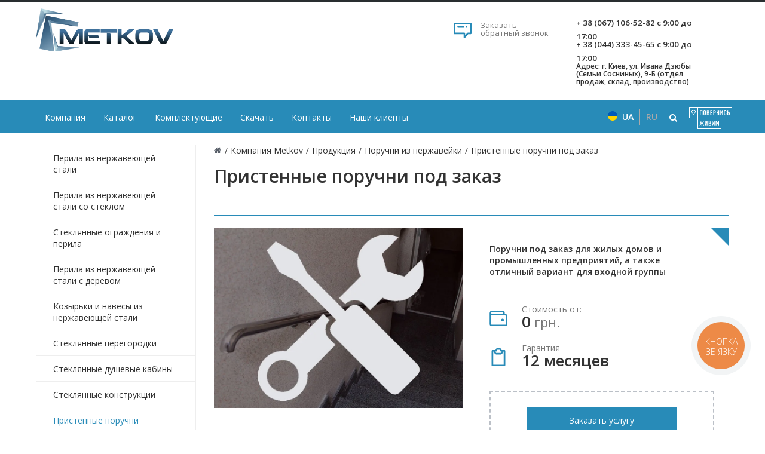

--- FILE ---
content_type: text/html; charset=UTF-8
request_url: https://metkov.com.ua/product/pristennye_poruchni/pristennye_poruchni_pod_zakaz/
body_size: 13183
content:
<!DOCTYPE html>
<html>
<head>

<link href="/favicon.ico" rel="shortcut icon"  type="image/x-icon">
<meta http-equiv="X-UA-Compatible" content="IE=edge">
<meta name="viewport" content="width=device-width">
<!-- Google Tag Manager -->
    <title>Изготовление пристенных поручней под заказ | Metkov</title>
			<meta http-equiv="Content-Type" content="text/html; charset=UTF-8" />
<meta name="description" content="Пристенные поручни под заказ ✅ Готовые секции, украинское производство ✅ Доступная цена  ✅ Индивидуальный подход ☎ Звоните сейчас!" />
<script type="text/javascript" data-skip-moving="true">(function(w, d, n) {var cl = "bx-core";var ht = d.documentElement;var htc = ht ? ht.className : undefined;if (htc === undefined || htc.indexOf(cl) !== -1){return;}var ua = n.userAgent;if (/(iPad;)|(iPhone;)/i.test(ua)){cl += " bx-ios";}else if (/Android/i.test(ua)){cl += " bx-android";}cl += (/(ipad|iphone|android|mobile|touch)/i.test(ua) ? " bx-touch" : " bx-no-touch");cl += w.devicePixelRatio && w.devicePixelRatio >= 2? " bx-retina": " bx-no-retina";var ieVersion = -1;if (/AppleWebKit/.test(ua)){cl += " bx-chrome";}else if ((ieVersion = getIeVersion()) > 0){cl += " bx-ie bx-ie" + ieVersion;if (ieVersion > 7 && ieVersion < 10 && !isDoctype()){cl += " bx-quirks";}}else if (/Opera/.test(ua)){cl += " bx-opera";}else if (/Gecko/.test(ua)){cl += " bx-firefox";}if (/Macintosh/i.test(ua)){cl += " bx-mac";}ht.className = htc ? htc + " " + cl : cl;function isDoctype(){if (d.compatMode){return d.compatMode == "CSS1Compat";}return d.documentElement && d.documentElement.clientHeight;}function getIeVersion(){if (/Opera/i.test(ua) || /Webkit/i.test(ua) || /Firefox/i.test(ua) || /Chrome/i.test(ua)){return -1;}var rv = -1;if (!!(w.MSStream) && !(w.ActiveXObject) && ("ActiveXObject" in w)){rv = 11;}else if (!!d.documentMode && d.documentMode >= 10){rv = 10;}else if (!!d.documentMode && d.documentMode >= 9){rv = 9;}else if (d.attachEvent && !/Opera/.test(ua)){rv = 8;}if (rv == -1 || rv == 8){var re;if (n.appName == "Microsoft Internet Explorer"){re = new RegExp("MSIE ([0-9]+[\.0-9]*)");if (re.exec(ua) != null){rv = parseFloat(RegExp.$1);}}else if (n.appName == "Netscape"){rv = 11;re = new RegExp("Trident/.*rv:([0-9]+[\.0-9]*)");if (re.exec(ua) != null){rv = parseFloat(RegExp.$1);}}}return rv;}})(window, document, navigator);</script>


<link href="/bitrix/cache/css/s1/autocity_default/page_6a5d14114c76b3caf1f87dd405f480d6/page_6a5d14114c76b3caf1f87dd405f480d6_v1.css?1711884611776" type="text/css"  rel="stylesheet" />
<link href="/bitrix/cache/css/s1/autocity_default/template_cd5d1bf92367a986751381b61078778f/template_cd5d1bf92367a986751381b61078778f_v1.css?1711881460333013" type="text/css"  data-template-style="true" rel="stylesheet" />







<link  rel="preload" href="https://fonts.googleapis.com/css?family=Open+Sans:300,400,600,800,300italic,300italic,400italic,600italic,800italic,700" rel="stylesheet" type="text/css">
<meta property="og:image" content="/upload/resize_cache/webp/iblock/ccd/ccdaa51f9752a53776c17616f6dd5970.webp" />
<link rel="canonical" href="https://metkov.com.ua/product/pristennye_poruchni/pristennye_poruchni_pod_zakaz/"  />
<meta property="og:type" content="website">
<meta property="twitter:card" content="summary">
<meta property="og:site_name" content="">
<meta property="og:url" content="https://metkov.com.ua/product/pristennye_poruchni/pristennye_poruchni_pod_zakaz/">
<meta property="og:title" content="Изготовление пристенных поручней под заказ | Metkov">
<meta property="og:description" content="Пристенные поручни под заказ ✅ Готовые секции, украинское производство ✅ Доступная цена  ✅ Индивидуальный подход ☎ Звоните сейчас!">



	
<!-- Event snippet for Заполнение формы заявки на сайте conversion page
In your html page, add the snippet and call gtag_report_conversion when someone clicks on the chosen link or button. -->
	<!-- End Google Tag Manager -->
<!-- вставляем код хеад рингостат -->
		<link rel="alternate" hreflang="ru-UA" href="https://metkov.com.ua:443/product/pristennye_poruchni/pristennye_poruchni_pod_zakaz/" />
<link rel="alternate" hreflang="uk-UA" href="https://metkov.com.ua:443/ua/product/pristennye_poruchni/pristennye_poruchni_pod_zakaz/" />
<link rel="alternate" hreflang="x-default" href="https://metkov.com.ua:443/ua/product/pristennye_poruchni/pristennye_poruchni_pod_zakaz/">

			<style>
.grecaptcha-badge{display:none !important;}
</style>
</head>
<body>

<script type="application/ld+json">

{
"@context": "http://schema.org",
"@type": "Organization",
"image": "https://metkov.com.ua/bitrix/templates/autocity_default/assets/img/metkovlogo.svg",
"name": "Metkov",
"address":
    {
    "@type": "PostalAddress",
    "streetAddress": "вул. Васильківська, 1",
    "addressLocality": "Київ",
    "addressCountry": "Україна",
    "addressRegion": "Київ",
    "postalCode": "03040"
    },
"url": "https://metkov.com.ua/",
"telephone": "+38(067)402 17 12"
}

</script>




    <div id="panel"></div>
    <div id="svg-icons"><svg version="1.1"  xmlns="http://www.w3.org/2000/svg"  xmlns:xlink="http://www.w3.org/1999/xlink" ><symbol id="svg-icon-message"  viewBox="0 0 92 92" ><path id="XMLID_1284_"  d="M88,6H4c-2.2,0-4,1.8-4,4v51.1C0,63.3,1.8,65,4,65h47v17c0,1.7,1.3,3.2,2.8,3.8c0.5,0.2,1,0.2,1.5,0.2
	c1.2,0,2.3-0.5,3.1-1.4L75,65h13c2.2,0,4-1.7,4-3.9V10C92,7.8,90.2,6,88,6z M84,57H73.2c-1.2,0-2.5,0.6-3.3,1.4L59,71.1v-10
	c0-2.2-1.4-4.1-3.6-4.1H8V14h76V57z M18.6,28c0-2.2,1.8-4,4-4h29c2.2,0,4,1.8,4,4s-1.8,4-4,4h-29C20.4,32,18.6,30.2,18.6,28z
	 M62.5,31.1c-0.7-0.7-1.2-1.8-1.2-2.8c0-1.1,0.4-2.1,1.2-2.8c0.8-0.8,1.8-1.2,2.8-1.2c1.1,0,2.1,0.4,2.8,1.2
	c0.7,0.7,1.2,1.8,1.2,2.8c0,1.1-0.4,2.1-1.2,2.8c-0.8,0.8-1.8,1.2-2.8,1.2C64.3,32.2,63.3,31.8,62.5,31.1z"  /></symbol><symbol id="svg-icon-location"  viewBox="0 0 92 92" ><path id="XMLID_1054_"  d="M68.4,7.9C62.7,2.8,54.7,0,46,0S29.3,2.8,23.6,7.9C16.6,14.1,13,23.4,13,35c0,25.1,28.9,54.6,30.2,55.8
	c0.8,0.8,1.8,1.2,2.8,1.2s2.1-0.4,2.8-1.2C50.1,89.6,79,60.1,79,35C79,23.4,75.4,14.1,68.4,7.9z M46,82.1c-2.7-3-7-8-11.2-14
	C25.8,55.3,21,43.9,21,35c0-25,19.1-27,25-27c23.2,0,25,20.7,25,27C71,52.6,53.1,74.3,46,82.1z M46,17.3c-8.8,0-15.9,7.3-15.9,16.2
	S37.2,49.6,46,49.6c8.8,0,15.9-7.3,15.9-16.2S54.8,17.3,46,17.3z M46,42.6c-4.9,0-8.9-4.1-8.9-9.2s4-9.2,8.9-9.2
	c4.9,0,8.9,4.1,8.9,9.2S50.9,42.6,46,42.6z"  /></symbol><symbol id="svg-icon-pencil"  viewBox="0 0 92 92" ><path id="XMLID_2170_"  d="M89.1,6.1l-3.2-3.2C84,1,81.6,0,78.9,0c0,0,0,0,0,0c-2.7,0-5.1,1-7,2.9L8.7,66.2c-0.4,0.4-0.7,0.8-0.9,1.4
	L0.3,86.5C-0.3,88,0,89.7,1.2,90.8C1.9,91.6,3,92,4,92c0.5,0,1-0.1,1.5-0.3l19-7.4c0.5-0.2,1-0.5,1.4-0.9l63.3-63.3
	C93,16.3,93,10,89.1,6.1z M14.8,71.7l5.6,5.6l-9.3,3.6L14.8,71.7z M83.4,14.5L28.2,69.7l-5.8-5.8L77.5,8.6C78,8.1,78.6,8,78.9,8
	s0.9,0.1,1.4,0.6l3.2,3.2C84.2,12.5,84.2,13.7,83.4,14.5z"  /></symbol><symbol id="svg-icon-device-mobile"  viewBox="0 0 92 92" ><path id="XMLID_1419_"  d="M52.8,76c0,1.7-1.3,3-3,3h-7.7c-1.7,0-3-1.3-3-3s1.3-3,3-3h7.7C51.5,73,52.8,74.3,52.8,76z M72,7.6v76.8
	c0,4.2-3.4,7.6-7.6,7.6H27.6c-4.2,0-7.6-3.4-7.6-7.6V7.6C20,3.4,23.4,0,27.6,0h36.8C68.6,0,72,3.4,72,7.6z M28,8v53h36V8H28z M64,84
	V67H28v17H64z"  /></symbol></svg></div>
    <div class="wrapper">
        
<header class="b-header header-fix">
    <div class="b-header__logo">
        <a class="b-aclogo not_fancybox" href="/">
<div class="b-aclogo__icon">
	  <img src="/bitrix/templates/autocity_default/assets/img/metkovlogo.svg">
</div>
 <p style="text-align: right;">
</p>
 </a>    </div>

    <div class="b-header__recall">
        <a href="/include/forms/recall/" class="fancyajaxwait" title="Заказать обратный звонок">
        	<svg class="icon-svg"><use xmlns:xlink="http://www.w3.org/1999/xlink" xlink:href="#svg-message"></use></svg>
        	<span class="b-header__recall-text">Заказать обратный звонок</a>
        </a>
    </div>
    <div class="b-header__contacts">
        <div class="b-accontacts">
	<div class="b-accontacts__phone">
		<div class="phone_list" style="font-size: 10pt;">
			<div>
 <a href="tel:+380671065282">+ 38 (067) 106-52-82</a> с 9:00 до 17:00
			</div>
			<div>
 <a href="tel:+380443334565">+ 38 (044) 333-45-65</a> с 9:00 до 17:00
			</div>
		</div>
		<div class="phone_list" style="line-height: 13px;">
 <a href="/contacts/" style="font-size: 9pt;">Адрес: г. Киев, ул. Ивана Дзюбы (Семьи Сосниных), 9-Б&nbsp;(отдел продаж, склад, производство)</a>
		</div>
	</div>
</div>
 <br>    </div>
</header>
<div class="b-mmenu navbar-default">
    <button type="button" class="b-mmenu__toggle navbar-toggle" data-toggle="collapse" data-target=".navbar-responsive-collapse">
        <span class="full-width-menu">Меню</span>
        <span class="icon-toggle">
            <span class="icon-bar"></span>
            <span class="icon-bar"></span>
            <span class="icon-bar"></span>
        </span>
    </button>
    <div class="container">
        <div class="collapse navbar-collapse navbar-responsive-collapse">
            <ul class="nav navbar-nav list-unstyled main-menu-nav" style="overflow: hidden;"><li class="dropdown lvl1 " id="element0"><a href="/company/"  class="dropdown-toggle" data-toggle="dropdown">Компания<span class="hidden-md hidden-lg"><i></i></span></a><ul class="dropdown-menu list-unstyled"><li class=""><a href="/news/" >Новости</a><li class=""><a href="/advices/" >Советы</a><li class=""><a href="/company/" >О компании Metkov</a><li class=""><a href="/company/fotogallery/" >Фотогалерея</a><li class=""><a href="/company/reviews/" >Отзывы клиентов</a><li class=""><a href="https://metkov.com.ua/company/sotrudnichestvo.php" >Сотрудничество</a><li class=""><a href="https://metkov.com.ua/company/vakansii.php" >Вакансии</a></li></ul><li class="dropdown lvl1 active" id="element8"><a href="/product/"  class="dropdown-toggle" data-toggle="dropdown">Каталог<span class="hidden-md hidden-lg"><i></i></span></a><ul class="dropdown-menu list-unstyled"><li class=""><a href="/product/perila_iz_nerzhaveyushchey_stali/" >Перила из нержавеющей стали</a><li class=""><a href="/product/perila_iz_nerzhaveyushchey_stali_so_steklom/" >Перила из нержавеющей стали со стеклом</a><li class=""><a href="/product/steklyannye_ograzhdeniya_i_perila/" >Стеклянные ограждения и перила</a><li class=""><a href="/product/perila_iz_nerzhaveyushchey_stali_s_derevom/" >Перила из нержавеющей стали с деревом</a><li class=""><a href="/product/kozyrki_iz_nerzhaveyushchey_stali/" >Козырьки и навесы из нержавеющей стали</a><li class=""><a href="/product/steklyannye_peregorodki/" >Стеклянные перегородки</a><li class=""><a href="/product/steklyannye_dushevye_kabiny/" >Стеклянные душевые кабины</a><li class=""><a href="/product/steklyannye_konstruktsii/" >Стеклянные конструкции</a><li class="active"><a href="/product/pristennye_poruchni/" >Пристенные поручни</a><li class=""><a href="/product/otboyniki_iz_nerzhaveyushchey_stali/" >Отбойники из нержавеющей стали</a><li class=""><a href="/product/obshivka_kolonn/" >Обшивка колонн и лифтовых порталов</a><li class=""><a href="/product/lestnitsy_iz_nerzhaveyushchey_stali_i_chernogo_metalla/" >Лестницы из нержавеющей стали и черного металла</a><li class=""><a href="/product/drugie_izdeliya_iz_nerzhaveyushchey_stali/" >Другие изделия из нержавеющей стали</a></li></ul><li class="dropdown lvl1 " id="element22"><a href="https://inoxstore.com.ua/" target="_blank" rel="nofollow" class="dropdown-toggle" data-toggle="dropdown">Комплектующие</a><li class="dropdown lvl1 " id="element23"><a href="/download/"  class="dropdown-toggle" data-toggle="dropdown">Скачать</a><li class="dropdown lvl1 " id="element24"><a href="/contacts/"  class="dropdown-toggle" data-toggle="dropdown">Контакты</a><li class="dropdown lvl1 " id="element25"><a href="/company/fotogallery/"  class="dropdown-toggle" data-toggle="dropdown">Наши клиенты</a></ul>    </div>
        <div class="col-lang col-auto col-lang-mob">

            			<a href="/ua/product/pristennye_poruchni/pristennye_poruchni_pod_zakaz/" class="tab_lang"><img src="/images/flag-ua.svg">UA</a><span></span><a class="tab_lang active">RU</a>
                    </div>
    <!-- Search Block --><ul class="nav navbar-nav navbar-border-bottom navbar-right list-unstyled search-bar"><li><i class="search fa search-btn lupa"></i><div class="search-open"><form action="/search/"><div class="input-group animated fadeInDown"><input type="text" name="q" class="form-control" placeholder="Поиск"><span class="input-group-btn"><button class="btn btn-primary" name="s" type="submit">Искать</button></span><div class="search-close"></div></div></form></div></li></ul><!-- End Search Block -->
	<div class="war_banner">
<img src="/images/war_banner.svg">
</div>    </div>
</div>
                <div class="b-page has-sidebar">
                <div class="b-page__title">
            <div class="row">
                <div class="col col-md-12">
                    <div class="js-brcrtitle">
                        <ul id="breadcrumbs" class="list-unstyled clearfix"><li class="main"><a href="/"><i title=""></i></a></li><li><span>/</span></li><li><a href="/" title="Компания Metkov"><span>Компания Metkov</span></a></li><li> / </li><li><a href="/product/" title="Продукция"><span>Продукция</span></a></li><li> / </li><li><a href="/product/pristennye_poruchni/" title="Поручни из нержавейки"><span>Поручни из нержавейки</span></a></li><li> / </li><li><span>Пристенные поручни под заказ</span></li></ul>                    </div>
                    <div class="js-ttl">
                        <div class="page-header"><h1>Пристенные поручни под заказ</h1></div>
                    </div>
                </div>
            </div>
        </div>
                <aside class="b-page__sidebar">
            <ul class="nav-sidebar nav nav-list"><li class=""><a href="/product/perila_iz_nerzhaveyushchey_stali/">Перила из нержавеющей стали</a><li class=""><a href="/product/perila_iz_nerzhaveyushchey_stali_so_steklom/">Перила из нержавеющей стали со стеклом</a><li class=""><a href="/product/steklyannye_ograzhdeniya_i_perila/">Стеклянные ограждения и перила</a><li class=""><a href="/product/perila_iz_nerzhaveyushchey_stali_s_derevom/">Перила из нержавеющей стали с деревом</a><li class=""><a href="/product/kozyrki_iz_nerzhaveyushchey_stali/">Козырьки и навесы из нержавеющей стали</a><li class=""><a href="/product/steklyannye_peregorodki/">Стеклянные перегородки</a><li class=""><a href="/product/steklyannye_dushevye_kabiny/">Стеклянные душевые кабины</a><li class=""><a href="/product/steklyannye_konstruktsii/">Стеклянные конструкции</a><li class="active"><a href="/product/pristennye_poruchni/">Пристенные поручни</a><li class=""><a href="/product/otboyniki_iz_nerzhaveyushchey_stali/">Отбойники из нержавеющей стали</a><li class=""><a href="/product/obshivka_kolonn/">Обшивка колонн и лифтовых порталов</a><li class=""><a href="/product/lestnitsy_iz_nerzhaveyushchey_stali_i_chernogo_metalla/">Лестницы из нержавеющей стали и черного металла</a><li class=""><a href="/product/drugie_izdeliya_iz_nerzhaveyushchey_stali/">Другие изделия из нержавеющей стали</a></ul>            <div class="hidden-xs">
            <div class="side__widget">
    <a class="fancyajaxwait clearfix" href="/include/forms/apply/">
        <div class="side__widget-icon">
            <svg class="icon-svg">
                <use href="#svg-icon-message"></use>
            </svg>
        </div>
        <div class="side__widget-text">
            Подать заявку        </div>
    </a>
</div>

<div class="side__widget">
    <a class=" clearfix" href="/contacts/">
        <div class="side__widget-icon">
            <svg class="icon-svg">
                <use href="#svg-icon-location"></use>
            </svg>
        </div>
        <div class="side__widget-text">
            Наши контакты        </div>
    </a>
</div>                        <div class="side__widget">
    <a class=" clearfix" href="/company/reviews/">
        <div class="side__widget-icon">
            <svg class="icon-svg">
                <use href="#svg-icon-pencil"></use>
            </svg>
        </div>
        <div class="side__widget-text">
            Оставить отзыв        </div>
    </a>
</div><div class="side__widget">
    <a class="fancyajaxwait clearfix" href="/include/forms/recall/">
        <div class="side__widget-icon">
            <svg class="icon-svg">
                <use href="#svg-icon-device-mobile"></use>
            </svg>
        </div>
        <div class="side__widget-text">
            Заказать обратный звонок        </div>
    </a>
</div>
                        </div>
        </aside>
        <div class="b-page__content">
<div class="service-detail">
    <div class="service-detail__head">
        <div class="row">
                        <div class="col col-md-6 service-detail__head-left">
									<img class="service-detail__detailimg" alt="Пристенные поручни под заказ" title="Пристенные поручни под заказ" src="/upload/resize_cache/webp/iblock/0cf/0cfbe811035961c6963037f5a20eeb17.webp">
							 </div>
                        <div class="col col-md-6 service-detail__head-right">
              	              	<div class="service-detail__head-preview">
  	                Поручни под заказ для жилых домов и промышленных предприятий, а также отличный вариант для входной группы              	</div>
              	
                                <div class="service-prop">
                    <div class="service-prop__icon">
                        <svg class="icon-svg svg-wallet"><use xmlns:xlink="http://www.w3.org/1999/xlink" xlink:href="#svg-wallet"></use></svg>
                    </div>
                                            <div class="service-prop__block">
                            <div class="service-prop__name">Стоимость от:</div>
                            <div class="service-prop__value"><span>0</span> грн.</div>
                        </div>
                                    </div>
                
                
                                    <div class="service-prop">
                        <div class="service-prop__icon">
                            <svg class="icon-svg"><use xmlns:xlink="http://www.w3.org/1999/xlink" xlink:href="#svg-clipboard"></use></svg>
                        </div>
                        <div class="service-prop__block">
                            <div class="service-prop__name">Гарантия</div>
                            <div class="service-prop__value">
                                <span>12 месяцев</span>
                                                            </div>
                        </div>
                    </div>
                                                <div class="service-detail__order">
                                        <a class="btn btn-primary fancyajaxwait" data-insertdata='{"RS_EXT_FIELD_0":"[398] Пристенные поручни под заказ"}' title=" Заказать услугу" href="/include/forms/buy/"> Заказать услугу</a>
                </div>
            </div>
        </div>
    </div>





            <div class="service-detail__text">
        <br><p>
 <img alt="scheme raboty metkov" src="/upload/resize_cache/webp/upload/medialibrary/c32/slh32a3w3ia65izoj98h35j5lttqsntb.webp" title="Схема работы"><br>
</p>
<p>
	 Пристенные поручни - одна из разновидностей классических поручней, обеспечивающих безопасность передвижения по лестницам, балконам и другим сооружениям. Такие конструкции размещают в минимальном отдалении от стены, фиксируя поручень именно к ней. Таким образом удается избежать необходимости установки дополнительных ограждений, опор, перил. Помимо стандартных конструкций компания Metkov изготавливает пристенные поручни по индивидуальным параметрам.
</p>
<h2>Пристенные поручни под заказ: какую продукцию выбрать</h2>
<p>
	 Для изготовления поручней мы используем высококлассную нержавеющую сталь, обладающую целым рядом преимуществ:
</p>
<ul>
	<li>не ржавеет, не окисляется;</li>
	<li>может использоваться и в помещении, и на улице;</li>
	<li>устойчива к широкому спектру воздействий;</li>
	<li>выдерживает высокие механические нагрузки;</li>
	<li>служит долгие годы.</li>
</ul>
<p>
	 В комплекте с нержавейкой для производства поручней может быть использовано <a href="https://metkov.com.ua/product/pristennye_poruchni/poruchen_derevyannyy/">дерево</a>. Продукция представлена в широком разнообразии вариаций - одинарные, двойные, с разным типом креплений и разными параметрами. Вы можете купить поручни под заказ - мы изготовим продукцию строго в соответствие с особенностями места установки конструкции и пожеланиями заказчика.
</p>
<p>
	 Пристенные перила из нержавейки могут быть съемными или стационарными. Учитывайте тип конструкции при выборе креплений и держателей. Большим спросом пользуются двойные конструкции - такие поручни удобны для эксплуатации людьми разного роста, детьми, инвалидами.
</p>
<p>
	 Мало купить качественный поручень. Его необходимо правильно и надежно установить, ведь от качества крепления зависит безопасность людей. Доверьте работу профессионалам и получите гарантию на все виды монтажных работ.
</p>
<p>
	 Мы выполняем заказы любого объема и сложности, учитываем индивидуальные пожелания и специфику объекта. Специалисты Metkov выезжают на объект для предварительного снятия замеров, работают над проектированием и разработкой дизайна конструкций. Мы предлагаем <a href="https://metkov.com.ua/product/pristennye_poruchni/">купить поручни</a> для обустройства лестниц в домах, офисах и других помещениях, пандусов входной группы, переходов и других сооружений на ваш выбор. Для наших клиентов - доступные цены на все виды продукции и услуги, выполнение работ в Киеве и Киевской области в кратчайшие сроки, отправка конструкций по Украине. Для согласования деталей сотрудничества свяжитесь с нами - консультация специалистов полностью бесплатна.
</p>
 <br>    </div>
    </div>
















<script type="application/ld+json">
{
   "@context": "https://schema.org",
   "@type": "Product",
   "url": "/product/pristennye_poruchni/pristennye_poruchni_pod_zakaz/",
   "image": "/upload/resize_cache/webp/iblock/0cf/0cfbe811035961c6963037f5a20eeb17.webp",
   "brand":  {
        "@type": "Brand",
        "name": "Metkov"
      },
   "name": "Пристенные поручни под заказ",
   "description": "Поручни под заказ для жилых домов и промышленных предприятий, а также отличный вариант для входной группы",
   "offers": {
       "@type": "Offer",
       "availability": "InStock",
       "price": "0",
       "priceCurrency": "UAH"
   }
}
</script>

<div class="b-gallery" data-gallery-url="">

        <div class="container block-margin">
        <div class="row">
            <div class="col col-md-12">
                                      <h2>
                                            Галерея                                       </h2>
                               <div class="b-gallery__carousel owl owl-carousel" data-changespeed="2000" data-changedelay="8000" data-nav="" data-margin="0" data-responsive='{"0": {"items": "1"}, "480":{"items":"2"},"768":{"items":"3"},"991":{"items":"4"}}'>
                                                                    <div class="b-gallery-item is-reduced"  id="bx_651765591_492">
                            <a href="/company/fotogallery/kan_development/" rel="gallery1" class="not_fancybox b-gallery-item__link changeFromSlider fancyajaxwait" title="KAN Development">
                                <img class="b-gallery-item__img_gal" src="/upload/resize_cache/webp/iblock/7a0/250_170_1/7a0bf5a5cbb00084bdf5cef19852d582.webp" alt="KAN Development" title="Галерея наших работ | KAN Development">
                                <div class="b-gallery-item__info">
                                    <div class="b-gallery-item__title">KAN Development</div>
                                </div>
                            </a>
                        </div>
                                                                   <div class="b-gallery-item is-reduced"  id="bx_651765591_491">
                            <a href="/company/fotogallery/mcdonald_s_corporation/" rel="gallery1" class="not_fancybox b-gallery-item__link changeFromSlider fancyajaxwait" title="McDonald's Corporation">
                                <img class="b-gallery-item__img_gal" src="/upload/resize_cache/webp/iblock/099/250_170_1/0995dc07de97bf705ef3a55306fad521.webp" alt="McDonald's Corporation" title="Галерея наших работ | McDonald's Corporation">
                                <div class="b-gallery-item__info">
                                    <div class="b-gallery-item__title">McDonald's Corporation</div>
                                </div>
                            </a>
                        </div>
                                                                   <div class="b-gallery-item is-reduced"  id="bx_651765591_368">
                            <a href="/company/fotogallery/unian/" rel="gallery1" class="not_fancybox b-gallery-item__link changeFromSlider fancyajaxwait" title="Униан">
                                <img class="b-gallery-item__img_gal" src="/upload/resize_cache/webp/iblock/98d/250_170_1/98debb09ce39f612657cc40682087774.webp" alt="Униан" title="Галерея наших работ | Униан">
                                <div class="b-gallery-item__info">
                                    <div class="b-gallery-item__title">Униан</div>
                                </div>
                            </a>
                        </div>
                                                                   <div class="b-gallery-item is-reduced"  id="bx_651765591_366">
                            <a href="/company/fotogallery/zhk_shchasliviy/" rel="gallery1" class="not_fancybox b-gallery-item__link changeFromSlider fancyajaxwait" title="ЖК Щасливий">
                                <img class="b-gallery-item__img_gal" src="/upload/resize_cache/webp/iblock/a5f/250_170_1/a5f68d39af5e6cdfdcfcd856d58658a4.webp" alt="ЖК Щасливий" title="Галерея наших работ | ЖК Щасливий">
                                <div class="b-gallery-item__info">
                                    <div class="b-gallery-item__title">ЖК Щасливий</div>
                                </div>
                            </a>
                        </div>
                                                                   <div class="b-gallery-item is-reduced"  id="bx_651765591_365">
                            <a href="/company/fotogallery/budinok_igrashok/" rel="gallery1" class="not_fancybox b-gallery-item__link changeFromSlider fancyajaxwait" title="Будинок іграшок">
                                <img class="b-gallery-item__img_gal" src="/upload/resize_cache/webp/iblock/e06/250_170_1/e067c5ebff8b759c040382d8cd439546.webp" alt="Будинок іграшок" title="Галерея наших работ | Будинок іграшок">
                                <div class="b-gallery-item__info">
                                    <div class="b-gallery-item__title">Будинок іграшок</div>
                                </div>
                            </a>
                        </div>
                                                                   <div class="b-gallery-item is-reduced"  id="bx_651765591_363">
                            <a href="/company/fotogallery/avtosalon_reno/" rel="gallery1" class="not_fancybox b-gallery-item__link changeFromSlider fancyajaxwait" title="Автосалон Renault">
                                <img class="b-gallery-item__img_gal" src="/upload/resize_cache/webp/iblock/9a8/250_170_1/9a8e86b6f523c69c66cdaf0e23608985.webp" alt="Автосалон Renault" title="Галерея наших работ | Автосалон Renault">
                                <div class="b-gallery-item__info">
                                    <div class="b-gallery-item__title">Автосалон Renault</div>
                                </div>
                            </a>
                        </div>
                                                                   <div class="b-gallery-item is-reduced"  id="bx_651765591_364">
                            <a href="/company/fotogallery/art_otel_bakara/" rel="gallery1" class="not_fancybox b-gallery-item__link changeFromSlider fancyajaxwait" title="Арт Отель Бакара">
                                <img class="b-gallery-item__img_gal" src="/upload/resize_cache/webp/iblock/b60/250_170_1/b6098b1d387eac5d39d4095bfd4bfea3.webp" alt="Арт Отель Бакара" title="Галерея наших работ | Арт Отель Бакара">
                                <div class="b-gallery-item__info">
                                    <div class="b-gallery-item__title">Арт Отель Бакара</div>
                                </div>
                            </a>
                        </div>
                                   </div>
                </div>
        </div>
    </div>
  
</div>



<div class="b-expert">
	<div class="b-expert__left">
	</div>
	<div class="b-expert__right">
				<img src="/upload/resize_cache/webp/local/templates/autocity_default/assets/img/free_zamer_man.webp" class="b-expert__footerman" alt="footerman">
		<div class="b-expert__quest-icon">
			<svg class="icon-svg"><use xmlns:xlink="http://www.w3.org/1999/xlink" xlink:href="#svg-question"></use></svg>
		</div>
		<div class="b-expert__quest-title">Есть вопросы — спрашивайте!</div>
		<div class="b-expert__quest-descr">Не стесняйтесь, Наши специалисты помогут Вам, окажут бесплатную консультацию или запишут на замер.</div>
		<a class="btn btn-primary b-expert__btn fancyajax fancybox.ajax" href="/include/forms/expert/" title="Задать вопрос специалисту">Задать вопрос специалисту</a>
	</div>
</div>

<div class="reviews">
    <div class="container ">
  
                <h2>
                            Отзывы клиентов                    </h2>
                
        <div class="row" data-changespeed="2000" data-changedelay="8000000" data-responsive='{"0":{"items":"1"},"768":{"items":"1"},"991":{"items":"1"}}'>
                        
                
                <div class="review item col-md-12" id="bx_1373509569_156">
                    <div class="row">
                        <div class="col-md-12 col-lg-12">
                            <div class="review__message text-center"><div class="review__cut">Неоднократно пользуемся услугами этой компании по изготовлению и монтажу перил из нержавеющей стали. Все работы &#40; начиная от замеров и заканчивая работами по монтажу&#41; делаются очень оперативно и очень качественно. Учитывая то, что у нас клиника с соответствующими строгими требованиями к имиджевому состоянию и этими перилами пользуются кроме сотрудников и пациенты, то эти все перила, устанавливаемые и на улице и внутри зданий, очень органично вписываются в наш имидж и все пациенты и сотрудники очень ими довольны. <br />
</div></div>
                            <div class="review__author">
                                <div class="review__face"><span><img src="/upload/resize_cache/webp/iblock/035/76_76_2/0352924d65d5e03bb6813d21a5d3ff1e.webp" alt=""></span></div>
                                <div class="review__data">
                                    <div class="review__name">Виктор Носков</div>
                                    <div class="review__job">Онкологическая клиника Лисод, 
Обуховский р-н, с. Плюты</div>
                                </div>
                            </div>
                        </div>
                                            </div>
                </div>
                
                        
                
                <div class="review item col-md-12" id="bx_1373509569_157">
                    <div class="row">
                        <div class="col-md-12 col-lg-12">
                            <div class="review__message text-center"><div class="review__cut">Високофаховий підхід до прийняття, узгодження деталей мого замовлення на перила та забезпечення його швидкого виконання протягом 5 днів менеджером Олександром Бельдягою. Встановлення перил двоособовою бригадою фірми заслуговує найвищої оцінки. Для мене це був зразок чітко продуманого, високоякісного виконання, з дотриманням усіх моїх пропозицій. Якість усіх етапів замовлення є, безсумнівно вищою, ніж ціна за нього. Рекомендую усім цей екстра фірмовий спосіб роботи.</div></div>
                            <div class="review__author">
                                <div class="review__face"><span><img src="/upload/resize_cache/webp/iblock/ec7/76_76_2/ec73e367d7064bf5717455ffbe8a66be.webp" alt=""></span></div>
                                <div class="review__data">
                                    <div class="review__name">Мирон Чернець</div>
                                    <div class="review__job"></div>
                                </div>
                            </div>
                        </div>
                                            </div>
                </div>
                
                        
        </div>
      
            
    </div>
</div>
  

 </div> <!-- b-page__content -->
    </div> <!-- b-page -->
			<footer>
			<div class="container">
				<div class="row">
                    <div class="col-sm-12 col-md-6 sm-top_footer">
                        <div class="row">
                			<div class="col col-sm-7 col-md-6 col-xs-6 foot-xxs-12">
                				<div class="block_logo">
                					<div class="footer_logo_wrap logo"><a class="not_fancybox" href="/">
<img src="/local/templates/autocity_default/assets/img/metkovlogo.svg" /></a></div>
            						<div class="">
            							            						</div>
                				</div>
                			</div>
                			<div class="col col-sm-5 col-md-6 col-xs-6 foot-xxs-12">
                				<div class="box contacts">
                					<div class="row">
                						<div class="col-sm-2 col-md-2 col-xs-1 foot-xxs-2">
                							<svg class="icon-svg svg-location"><use xlink:href="#svg-location"></use></svg>
                						</div>
                						<div class="col-sm-10 col-md-10 col-xs-11 in roboto foot-xxs-10"><a href="tel:+380671065282">+ 38 (067) 106-52-82</a><br>
<a href="tel:+380443334565">+ 38 (044) 333-45-65</a><br>
<a href="/contacts/">Адрес: г. Киев, ул. Семьи Сосниных, 9-Б (отдел продаж, склад, производство)</a><br>
 <br>                						</div>
                					</div>
                				</div>
                            </div>
                        </div>
          			</div>
                    <div class="col-sm-12 col-md-6">
                        <div class="row">
        					<div class="col col-sm-7 col-md-6 col-xs-6 foot-xxs-12">
        						        					</div>
        					<div class="col col-sm-5 col-md-6 col-xs-6 foot-xxs-12">
        						<div class="social_icons">
	<div>
		 Мы в соцсетях:
	</div>
 <a target="_blanc" class="not_fancybox" href="https://www.facebook.com/metkov/"><img width="40" src="/upload/resize_cache/webp/images/facebook.webp" height="40"></a>&nbsp;&nbsp; &nbsp; <a class="not_fancybox" target="_blanc" href="https://www.youtube.com/user/METKOVUkraine"><img width="40" src="/upload/resize_cache/webp/include/footer/images/icon_youtube.webp" height="40"></a>&nbsp;&nbsp;&nbsp; &nbsp;<br>
</div>
 <br>                            </div>
                        </div>
            		</div>
				</div>
			</div>
			<div class="footer_copyright">
				<div class="container">
					<div class="row">
						<div class="col col-lg-7 col-md-8"><span class="all_rights"><p>
	© 2001-2026 «metkov.com.ua»
</p></span></div>
						<div class="col col-lg-2 col-md-4 alright"><span id="bx-composite-banner"></span></div>

					</div>
				</div>
			</div>
		</footer>

	</div><!-- wrapper -->


	

<!-- тут был код рингостат в боди -->
<!-- / Тут был код Yandex.Metrika counter -->
<!-- Google Tag Manager (noscript) -->
<noscript><iframe src="https://www.googletagmanager.com/ns.html?id=GTM-PNTSTQW"
height="0" width="0" style="display:none;visibility:hidden"></iframe></noscript>
<!-- End Google Tag Manager (noscript) -->




<script>(function(w,d,s,l,i){w[l]=w[l]||[];w[l].push({'gtm.start':
new Date().getTime(),event:'gtm.js'});var f=d.getElementsByTagName(s)[0],
j=d.createElement(s),dl=l!='dataLayer'?'&l='+l:'';j.async=true;j.src=
'https://www.googletagmanager.com/gtm.js?id='+i+dl;f.parentNode.insertBefore(j,f);
})(window,document,'script','dataLayer','GTM-PNTSTQW');</script>
<script type="text/javascript">if(!window.BX)window.BX={};if(!window.BX.message)window.BX.message=function(mess){if(typeof mess==='object'){for(let i in mess) {BX.message[i]=mess[i];} return true;}};</script>
<script type="text/javascript">(window.BX||top.BX).message({'JS_CORE_LOADING':'Загрузка...','JS_CORE_NO_DATA':'- Нет данных -','JS_CORE_WINDOW_CLOSE':'Закрыть','JS_CORE_WINDOW_EXPAND':'Развернуть','JS_CORE_WINDOW_NARROW':'Свернуть в окно','JS_CORE_WINDOW_SAVE':'Сохранить','JS_CORE_WINDOW_CANCEL':'Отменить','JS_CORE_WINDOW_CONTINUE':'Продолжить','JS_CORE_H':'ч','JS_CORE_M':'м','JS_CORE_S':'с','JSADM_AI_HIDE_EXTRA':'Скрыть лишние','JSADM_AI_ALL_NOTIF':'Показать все','JSADM_AUTH_REQ':'Требуется авторизация!','JS_CORE_WINDOW_AUTH':'Войти','JS_CORE_IMAGE_FULL':'Полный размер'});</script><script type="text/javascript" src="/bitrix/js/main/core/core.js?1660214164564343"></script><script>BX.setJSList(['/bitrix/js/main/core/core_ajax.js','/bitrix/js/main/core/core_promise.js','/bitrix/js/main/polyfill/promise/js/promise.js','/bitrix/js/main/loadext/loadext.js','/bitrix/js/main/loadext/extension.js','/bitrix/js/main/polyfill/promise/js/promise.js','/bitrix/js/main/polyfill/find/js/find.js','/bitrix/js/main/polyfill/includes/js/includes.js','/bitrix/js/main/polyfill/matches/js/matches.js','/bitrix/js/ui/polyfill/closest/js/closest.js','/bitrix/js/main/polyfill/fill/main.polyfill.fill.js','/bitrix/js/main/polyfill/find/js/find.js','/bitrix/js/main/polyfill/matches/js/matches.js','/bitrix/js/main/polyfill/core/dist/polyfill.bundle.js','/bitrix/js/main/core/core.js','/bitrix/js/main/polyfill/intersectionobserver/js/intersectionobserver.js','/bitrix/js/main/lazyload/dist/lazyload.bundle.js','/bitrix/js/main/polyfill/core/dist/polyfill.bundle.js','/bitrix/js/main/parambag/dist/parambag.bundle.js']);
BX.setCSSList(['/bitrix/js/main/lazyload/dist/lazyload.bundle.css','/bitrix/js/main/parambag/dist/parambag.bundle.css']);</script>
<script type="text/javascript">(window.BX||top.BX).message({'LANGUAGE_ID':'ru','FORMAT_DATE':'DD.MM.YYYY','FORMAT_DATETIME':'DD.MM.YYYY HH:MI:SS','COOKIE_PREFIX':'BITRIX_SM','SERVER_TZ_OFFSET':'7200','UTF_MODE':'Y','SITE_ID':'s1','SITE_DIR':'/','USER_ID':'','SERVER_TIME':'1769013171','USER_TZ_OFFSET':'0','USER_TZ_AUTO':'Y','bitrix_sessid':'6478e553c63d8a5ec77fae489451e5e8'});</script><script type="text/javascript"  src="/bitrix/cache/js/s1/autocity_default/kernel_main/kernel_main_v1.js?1711884267221059"></script>
<script type="text/javascript" src="/bitrix/js/redsign/devfunc/tools.js?16602141681726"></script>
<script type="text/javascript">BX.setJSList(['/bitrix/js/main/core/core_fx.js','/bitrix/js/main/session.js','/bitrix/js/main/pageobject/pageobject.js','/bitrix/js/main/core/core_window.js','/bitrix/js/main/date/main.date.js','/bitrix/js/main/core/core_date.js','/bitrix/js/main/utils.js','/local/templates/autocity_default/assets/lib/jquery/jquery-1.11.2.min.js','/local/templates/autocity_default/assets/lib/bootstrap/bootstrap.js','/local/templates/autocity_default/assets/lib/owlcarousel2/owl.carousel.min.js','/local/templates/autocity_default/assets/lib/fancybox/jquery.fancybox.pack.js','/bitrix/components/webes/quiz/webes.quiz/js/main.js','/local/templates/autocity_default/assets/js/jquery.maskedinput.min.js']);</script>
<script type="text/javascript">BX.setCSSList(['/local/templates/autocity_default/components/bitrix/news.list/agallery/style.css','/local/templates/autocity_default/assets/lib/fancybox/jquery.fancybox.css','/local/templates/autocity_default/assets/css/style.css','/local/templates/autocity_default/assets/css/owl.carousel.css','/local/templates/autocity_default/assets/css/header.css','/local/templates/autocity_default/assets/css/sidebar.css','/local/templates/autocity_default/assets/css/footer.css','/local/templates/autocity_default/assets/css/content.css','/include/color.css','/local/templates/autocity_default/styles.css','/local/templates/autocity_default/template_styles.css']);</script>
<script>var RSDevFunc_BasketEndWord_end1 = '';var RSDevFunc_BasketEndWord_end2 = '';var RSDevFunc_BasketEndWord_end3 = '';</script>
<script type="text/javascript"  src="/bitrix/cache/js/s1/autocity_default/template_314bdf42330d17a0bc1e7b2416285215/template_314bdf42330d17a0bc1e7b2416285215_v1.js?1711881348253055"></script>
<script type="text/javascript">var _ba = _ba || []; _ba.push(["aid", "386ba2d5028dfbd4b5191f5873e09431"]); _ba.push(["host", "metkov.com.ua"]); (function() {var ba = document.createElement("script"); ba.type = "text/javascript"; ba.async = true;ba.src = (document.location.protocol == "https:" ? "https://" : "http://") + "bitrix.info/ba.js";var s = document.getElementsByTagName("script")[0];s.parentNode.insertBefore(ba, s);})();</script>


<script src="/local/templates/autocity_default/assets/js/script.js"></script>


<script>
function gtag_report_conversion(url) {
  var callback = function () {
    if (typeof(url) != 'undefined') {
      window.location = url;
    }
  };
  gtag('event', 'conversion', {
      'send_to': 'AW-753224301/lYqqCPXGtJ0BEO2UlecC',
      'transaction_id': '',
      'event_callback': callback
  });
  return false;
}
</script>
<script>
	/*gtag('config', 'AW-753224301/BdlkCMiwwJ0BEO2UlecC', {
    'phone_conversion_number': '+ 38 (044) 466-5753'
  });*/
</script>
<script src="https://www.google.com/recaptcha/api.js?render=6Ley4lsiAAAAAIES72k8Eu6Q6_GbkPuv74gkZnw2"></script>
<script>
function GoogleRecaptcha() {
	grecaptcha.ready(function() {
		grecaptcha.execute('6Ley4lsiAAAAAIES72k8Eu6Q6_GbkPuv74gkZnw2', {action: 'homepage'}).then(function(token) {
			//console.log('token === '+token);
			if(document.getElementById('g-recaptcha-response')){
				document.getElementById('g-recaptcha-response').value=token;
			}
			$('input[name="recaptcha_response"]').each(function(){
				$(this).val(token);
			});
		});
	});
}
GoogleRecaptcha();
</script>
<script>
    var template_path = '/local/templates/autocity_default';
    $('#svg-icons').setHtmlByUrl({url:template_path+'/assets/img/icons.svg?1'});
</script>
</body>
</html>

<script type="application/ld+json">
{
   "@context": "http://schema.org",
   "@type": "BreadcrumbList",
   "itemListElement": [
		{
		"@type": "ListItem",
		"position": 1,
		"item": {
			"@id": "https://metkov.com.ua/",
			"name": "Компания Metkov"
		}
	},{
		"@type": "ListItem",
		"position": 2,
		"item": {
			"@id": "https://metkov.com.ua/product/",
			"name": "Продукция"
		}
	},{
		"@type": "ListItem",
		"position": 3,
		"item": {
			"@id": "https://metkov.com.ua/product/pristennye_poruchni/",
			"name": "Поручни из нержавейки"
		}
	},{
		"@type": "ListItem",
		"position": 4,
		"item": {
			"@id": "https://metkov.com.ua/product/pristennye_poruchni/pristennye_poruchni_pod_zakaz/#",
			"name": "Пристенные поручни под заказ"
		}
	}   ]
}
</script>




--- FILE ---
content_type: text/html; charset=utf-8
request_url: https://www.google.com/recaptcha/api2/anchor?ar=1&k=6Ley4lsiAAAAAIES72k8Eu6Q6_GbkPuv74gkZnw2&co=aHR0cHM6Ly9tZXRrb3YuY29tLnVhOjQ0Mw..&hl=en&v=PoyoqOPhxBO7pBk68S4YbpHZ&size=invisible&anchor-ms=20000&execute-ms=30000&cb=ptxwp2tynblg
body_size: 48496
content:
<!DOCTYPE HTML><html dir="ltr" lang="en"><head><meta http-equiv="Content-Type" content="text/html; charset=UTF-8">
<meta http-equiv="X-UA-Compatible" content="IE=edge">
<title>reCAPTCHA</title>
<style type="text/css">
/* cyrillic-ext */
@font-face {
  font-family: 'Roboto';
  font-style: normal;
  font-weight: 400;
  font-stretch: 100%;
  src: url(//fonts.gstatic.com/s/roboto/v48/KFO7CnqEu92Fr1ME7kSn66aGLdTylUAMa3GUBHMdazTgWw.woff2) format('woff2');
  unicode-range: U+0460-052F, U+1C80-1C8A, U+20B4, U+2DE0-2DFF, U+A640-A69F, U+FE2E-FE2F;
}
/* cyrillic */
@font-face {
  font-family: 'Roboto';
  font-style: normal;
  font-weight: 400;
  font-stretch: 100%;
  src: url(//fonts.gstatic.com/s/roboto/v48/KFO7CnqEu92Fr1ME7kSn66aGLdTylUAMa3iUBHMdazTgWw.woff2) format('woff2');
  unicode-range: U+0301, U+0400-045F, U+0490-0491, U+04B0-04B1, U+2116;
}
/* greek-ext */
@font-face {
  font-family: 'Roboto';
  font-style: normal;
  font-weight: 400;
  font-stretch: 100%;
  src: url(//fonts.gstatic.com/s/roboto/v48/KFO7CnqEu92Fr1ME7kSn66aGLdTylUAMa3CUBHMdazTgWw.woff2) format('woff2');
  unicode-range: U+1F00-1FFF;
}
/* greek */
@font-face {
  font-family: 'Roboto';
  font-style: normal;
  font-weight: 400;
  font-stretch: 100%;
  src: url(//fonts.gstatic.com/s/roboto/v48/KFO7CnqEu92Fr1ME7kSn66aGLdTylUAMa3-UBHMdazTgWw.woff2) format('woff2');
  unicode-range: U+0370-0377, U+037A-037F, U+0384-038A, U+038C, U+038E-03A1, U+03A3-03FF;
}
/* math */
@font-face {
  font-family: 'Roboto';
  font-style: normal;
  font-weight: 400;
  font-stretch: 100%;
  src: url(//fonts.gstatic.com/s/roboto/v48/KFO7CnqEu92Fr1ME7kSn66aGLdTylUAMawCUBHMdazTgWw.woff2) format('woff2');
  unicode-range: U+0302-0303, U+0305, U+0307-0308, U+0310, U+0312, U+0315, U+031A, U+0326-0327, U+032C, U+032F-0330, U+0332-0333, U+0338, U+033A, U+0346, U+034D, U+0391-03A1, U+03A3-03A9, U+03B1-03C9, U+03D1, U+03D5-03D6, U+03F0-03F1, U+03F4-03F5, U+2016-2017, U+2034-2038, U+203C, U+2040, U+2043, U+2047, U+2050, U+2057, U+205F, U+2070-2071, U+2074-208E, U+2090-209C, U+20D0-20DC, U+20E1, U+20E5-20EF, U+2100-2112, U+2114-2115, U+2117-2121, U+2123-214F, U+2190, U+2192, U+2194-21AE, U+21B0-21E5, U+21F1-21F2, U+21F4-2211, U+2213-2214, U+2216-22FF, U+2308-230B, U+2310, U+2319, U+231C-2321, U+2336-237A, U+237C, U+2395, U+239B-23B7, U+23D0, U+23DC-23E1, U+2474-2475, U+25AF, U+25B3, U+25B7, U+25BD, U+25C1, U+25CA, U+25CC, U+25FB, U+266D-266F, U+27C0-27FF, U+2900-2AFF, U+2B0E-2B11, U+2B30-2B4C, U+2BFE, U+3030, U+FF5B, U+FF5D, U+1D400-1D7FF, U+1EE00-1EEFF;
}
/* symbols */
@font-face {
  font-family: 'Roboto';
  font-style: normal;
  font-weight: 400;
  font-stretch: 100%;
  src: url(//fonts.gstatic.com/s/roboto/v48/KFO7CnqEu92Fr1ME7kSn66aGLdTylUAMaxKUBHMdazTgWw.woff2) format('woff2');
  unicode-range: U+0001-000C, U+000E-001F, U+007F-009F, U+20DD-20E0, U+20E2-20E4, U+2150-218F, U+2190, U+2192, U+2194-2199, U+21AF, U+21E6-21F0, U+21F3, U+2218-2219, U+2299, U+22C4-22C6, U+2300-243F, U+2440-244A, U+2460-24FF, U+25A0-27BF, U+2800-28FF, U+2921-2922, U+2981, U+29BF, U+29EB, U+2B00-2BFF, U+4DC0-4DFF, U+FFF9-FFFB, U+10140-1018E, U+10190-1019C, U+101A0, U+101D0-101FD, U+102E0-102FB, U+10E60-10E7E, U+1D2C0-1D2D3, U+1D2E0-1D37F, U+1F000-1F0FF, U+1F100-1F1AD, U+1F1E6-1F1FF, U+1F30D-1F30F, U+1F315, U+1F31C, U+1F31E, U+1F320-1F32C, U+1F336, U+1F378, U+1F37D, U+1F382, U+1F393-1F39F, U+1F3A7-1F3A8, U+1F3AC-1F3AF, U+1F3C2, U+1F3C4-1F3C6, U+1F3CA-1F3CE, U+1F3D4-1F3E0, U+1F3ED, U+1F3F1-1F3F3, U+1F3F5-1F3F7, U+1F408, U+1F415, U+1F41F, U+1F426, U+1F43F, U+1F441-1F442, U+1F444, U+1F446-1F449, U+1F44C-1F44E, U+1F453, U+1F46A, U+1F47D, U+1F4A3, U+1F4B0, U+1F4B3, U+1F4B9, U+1F4BB, U+1F4BF, U+1F4C8-1F4CB, U+1F4D6, U+1F4DA, U+1F4DF, U+1F4E3-1F4E6, U+1F4EA-1F4ED, U+1F4F7, U+1F4F9-1F4FB, U+1F4FD-1F4FE, U+1F503, U+1F507-1F50B, U+1F50D, U+1F512-1F513, U+1F53E-1F54A, U+1F54F-1F5FA, U+1F610, U+1F650-1F67F, U+1F687, U+1F68D, U+1F691, U+1F694, U+1F698, U+1F6AD, U+1F6B2, U+1F6B9-1F6BA, U+1F6BC, U+1F6C6-1F6CF, U+1F6D3-1F6D7, U+1F6E0-1F6EA, U+1F6F0-1F6F3, U+1F6F7-1F6FC, U+1F700-1F7FF, U+1F800-1F80B, U+1F810-1F847, U+1F850-1F859, U+1F860-1F887, U+1F890-1F8AD, U+1F8B0-1F8BB, U+1F8C0-1F8C1, U+1F900-1F90B, U+1F93B, U+1F946, U+1F984, U+1F996, U+1F9E9, U+1FA00-1FA6F, U+1FA70-1FA7C, U+1FA80-1FA89, U+1FA8F-1FAC6, U+1FACE-1FADC, U+1FADF-1FAE9, U+1FAF0-1FAF8, U+1FB00-1FBFF;
}
/* vietnamese */
@font-face {
  font-family: 'Roboto';
  font-style: normal;
  font-weight: 400;
  font-stretch: 100%;
  src: url(//fonts.gstatic.com/s/roboto/v48/KFO7CnqEu92Fr1ME7kSn66aGLdTylUAMa3OUBHMdazTgWw.woff2) format('woff2');
  unicode-range: U+0102-0103, U+0110-0111, U+0128-0129, U+0168-0169, U+01A0-01A1, U+01AF-01B0, U+0300-0301, U+0303-0304, U+0308-0309, U+0323, U+0329, U+1EA0-1EF9, U+20AB;
}
/* latin-ext */
@font-face {
  font-family: 'Roboto';
  font-style: normal;
  font-weight: 400;
  font-stretch: 100%;
  src: url(//fonts.gstatic.com/s/roboto/v48/KFO7CnqEu92Fr1ME7kSn66aGLdTylUAMa3KUBHMdazTgWw.woff2) format('woff2');
  unicode-range: U+0100-02BA, U+02BD-02C5, U+02C7-02CC, U+02CE-02D7, U+02DD-02FF, U+0304, U+0308, U+0329, U+1D00-1DBF, U+1E00-1E9F, U+1EF2-1EFF, U+2020, U+20A0-20AB, U+20AD-20C0, U+2113, U+2C60-2C7F, U+A720-A7FF;
}
/* latin */
@font-face {
  font-family: 'Roboto';
  font-style: normal;
  font-weight: 400;
  font-stretch: 100%;
  src: url(//fonts.gstatic.com/s/roboto/v48/KFO7CnqEu92Fr1ME7kSn66aGLdTylUAMa3yUBHMdazQ.woff2) format('woff2');
  unicode-range: U+0000-00FF, U+0131, U+0152-0153, U+02BB-02BC, U+02C6, U+02DA, U+02DC, U+0304, U+0308, U+0329, U+2000-206F, U+20AC, U+2122, U+2191, U+2193, U+2212, U+2215, U+FEFF, U+FFFD;
}
/* cyrillic-ext */
@font-face {
  font-family: 'Roboto';
  font-style: normal;
  font-weight: 500;
  font-stretch: 100%;
  src: url(//fonts.gstatic.com/s/roboto/v48/KFO7CnqEu92Fr1ME7kSn66aGLdTylUAMa3GUBHMdazTgWw.woff2) format('woff2');
  unicode-range: U+0460-052F, U+1C80-1C8A, U+20B4, U+2DE0-2DFF, U+A640-A69F, U+FE2E-FE2F;
}
/* cyrillic */
@font-face {
  font-family: 'Roboto';
  font-style: normal;
  font-weight: 500;
  font-stretch: 100%;
  src: url(//fonts.gstatic.com/s/roboto/v48/KFO7CnqEu92Fr1ME7kSn66aGLdTylUAMa3iUBHMdazTgWw.woff2) format('woff2');
  unicode-range: U+0301, U+0400-045F, U+0490-0491, U+04B0-04B1, U+2116;
}
/* greek-ext */
@font-face {
  font-family: 'Roboto';
  font-style: normal;
  font-weight: 500;
  font-stretch: 100%;
  src: url(//fonts.gstatic.com/s/roboto/v48/KFO7CnqEu92Fr1ME7kSn66aGLdTylUAMa3CUBHMdazTgWw.woff2) format('woff2');
  unicode-range: U+1F00-1FFF;
}
/* greek */
@font-face {
  font-family: 'Roboto';
  font-style: normal;
  font-weight: 500;
  font-stretch: 100%;
  src: url(//fonts.gstatic.com/s/roboto/v48/KFO7CnqEu92Fr1ME7kSn66aGLdTylUAMa3-UBHMdazTgWw.woff2) format('woff2');
  unicode-range: U+0370-0377, U+037A-037F, U+0384-038A, U+038C, U+038E-03A1, U+03A3-03FF;
}
/* math */
@font-face {
  font-family: 'Roboto';
  font-style: normal;
  font-weight: 500;
  font-stretch: 100%;
  src: url(//fonts.gstatic.com/s/roboto/v48/KFO7CnqEu92Fr1ME7kSn66aGLdTylUAMawCUBHMdazTgWw.woff2) format('woff2');
  unicode-range: U+0302-0303, U+0305, U+0307-0308, U+0310, U+0312, U+0315, U+031A, U+0326-0327, U+032C, U+032F-0330, U+0332-0333, U+0338, U+033A, U+0346, U+034D, U+0391-03A1, U+03A3-03A9, U+03B1-03C9, U+03D1, U+03D5-03D6, U+03F0-03F1, U+03F4-03F5, U+2016-2017, U+2034-2038, U+203C, U+2040, U+2043, U+2047, U+2050, U+2057, U+205F, U+2070-2071, U+2074-208E, U+2090-209C, U+20D0-20DC, U+20E1, U+20E5-20EF, U+2100-2112, U+2114-2115, U+2117-2121, U+2123-214F, U+2190, U+2192, U+2194-21AE, U+21B0-21E5, U+21F1-21F2, U+21F4-2211, U+2213-2214, U+2216-22FF, U+2308-230B, U+2310, U+2319, U+231C-2321, U+2336-237A, U+237C, U+2395, U+239B-23B7, U+23D0, U+23DC-23E1, U+2474-2475, U+25AF, U+25B3, U+25B7, U+25BD, U+25C1, U+25CA, U+25CC, U+25FB, U+266D-266F, U+27C0-27FF, U+2900-2AFF, U+2B0E-2B11, U+2B30-2B4C, U+2BFE, U+3030, U+FF5B, U+FF5D, U+1D400-1D7FF, U+1EE00-1EEFF;
}
/* symbols */
@font-face {
  font-family: 'Roboto';
  font-style: normal;
  font-weight: 500;
  font-stretch: 100%;
  src: url(//fonts.gstatic.com/s/roboto/v48/KFO7CnqEu92Fr1ME7kSn66aGLdTylUAMaxKUBHMdazTgWw.woff2) format('woff2');
  unicode-range: U+0001-000C, U+000E-001F, U+007F-009F, U+20DD-20E0, U+20E2-20E4, U+2150-218F, U+2190, U+2192, U+2194-2199, U+21AF, U+21E6-21F0, U+21F3, U+2218-2219, U+2299, U+22C4-22C6, U+2300-243F, U+2440-244A, U+2460-24FF, U+25A0-27BF, U+2800-28FF, U+2921-2922, U+2981, U+29BF, U+29EB, U+2B00-2BFF, U+4DC0-4DFF, U+FFF9-FFFB, U+10140-1018E, U+10190-1019C, U+101A0, U+101D0-101FD, U+102E0-102FB, U+10E60-10E7E, U+1D2C0-1D2D3, U+1D2E0-1D37F, U+1F000-1F0FF, U+1F100-1F1AD, U+1F1E6-1F1FF, U+1F30D-1F30F, U+1F315, U+1F31C, U+1F31E, U+1F320-1F32C, U+1F336, U+1F378, U+1F37D, U+1F382, U+1F393-1F39F, U+1F3A7-1F3A8, U+1F3AC-1F3AF, U+1F3C2, U+1F3C4-1F3C6, U+1F3CA-1F3CE, U+1F3D4-1F3E0, U+1F3ED, U+1F3F1-1F3F3, U+1F3F5-1F3F7, U+1F408, U+1F415, U+1F41F, U+1F426, U+1F43F, U+1F441-1F442, U+1F444, U+1F446-1F449, U+1F44C-1F44E, U+1F453, U+1F46A, U+1F47D, U+1F4A3, U+1F4B0, U+1F4B3, U+1F4B9, U+1F4BB, U+1F4BF, U+1F4C8-1F4CB, U+1F4D6, U+1F4DA, U+1F4DF, U+1F4E3-1F4E6, U+1F4EA-1F4ED, U+1F4F7, U+1F4F9-1F4FB, U+1F4FD-1F4FE, U+1F503, U+1F507-1F50B, U+1F50D, U+1F512-1F513, U+1F53E-1F54A, U+1F54F-1F5FA, U+1F610, U+1F650-1F67F, U+1F687, U+1F68D, U+1F691, U+1F694, U+1F698, U+1F6AD, U+1F6B2, U+1F6B9-1F6BA, U+1F6BC, U+1F6C6-1F6CF, U+1F6D3-1F6D7, U+1F6E0-1F6EA, U+1F6F0-1F6F3, U+1F6F7-1F6FC, U+1F700-1F7FF, U+1F800-1F80B, U+1F810-1F847, U+1F850-1F859, U+1F860-1F887, U+1F890-1F8AD, U+1F8B0-1F8BB, U+1F8C0-1F8C1, U+1F900-1F90B, U+1F93B, U+1F946, U+1F984, U+1F996, U+1F9E9, U+1FA00-1FA6F, U+1FA70-1FA7C, U+1FA80-1FA89, U+1FA8F-1FAC6, U+1FACE-1FADC, U+1FADF-1FAE9, U+1FAF0-1FAF8, U+1FB00-1FBFF;
}
/* vietnamese */
@font-face {
  font-family: 'Roboto';
  font-style: normal;
  font-weight: 500;
  font-stretch: 100%;
  src: url(//fonts.gstatic.com/s/roboto/v48/KFO7CnqEu92Fr1ME7kSn66aGLdTylUAMa3OUBHMdazTgWw.woff2) format('woff2');
  unicode-range: U+0102-0103, U+0110-0111, U+0128-0129, U+0168-0169, U+01A0-01A1, U+01AF-01B0, U+0300-0301, U+0303-0304, U+0308-0309, U+0323, U+0329, U+1EA0-1EF9, U+20AB;
}
/* latin-ext */
@font-face {
  font-family: 'Roboto';
  font-style: normal;
  font-weight: 500;
  font-stretch: 100%;
  src: url(//fonts.gstatic.com/s/roboto/v48/KFO7CnqEu92Fr1ME7kSn66aGLdTylUAMa3KUBHMdazTgWw.woff2) format('woff2');
  unicode-range: U+0100-02BA, U+02BD-02C5, U+02C7-02CC, U+02CE-02D7, U+02DD-02FF, U+0304, U+0308, U+0329, U+1D00-1DBF, U+1E00-1E9F, U+1EF2-1EFF, U+2020, U+20A0-20AB, U+20AD-20C0, U+2113, U+2C60-2C7F, U+A720-A7FF;
}
/* latin */
@font-face {
  font-family: 'Roboto';
  font-style: normal;
  font-weight: 500;
  font-stretch: 100%;
  src: url(//fonts.gstatic.com/s/roboto/v48/KFO7CnqEu92Fr1ME7kSn66aGLdTylUAMa3yUBHMdazQ.woff2) format('woff2');
  unicode-range: U+0000-00FF, U+0131, U+0152-0153, U+02BB-02BC, U+02C6, U+02DA, U+02DC, U+0304, U+0308, U+0329, U+2000-206F, U+20AC, U+2122, U+2191, U+2193, U+2212, U+2215, U+FEFF, U+FFFD;
}
/* cyrillic-ext */
@font-face {
  font-family: 'Roboto';
  font-style: normal;
  font-weight: 900;
  font-stretch: 100%;
  src: url(//fonts.gstatic.com/s/roboto/v48/KFO7CnqEu92Fr1ME7kSn66aGLdTylUAMa3GUBHMdazTgWw.woff2) format('woff2');
  unicode-range: U+0460-052F, U+1C80-1C8A, U+20B4, U+2DE0-2DFF, U+A640-A69F, U+FE2E-FE2F;
}
/* cyrillic */
@font-face {
  font-family: 'Roboto';
  font-style: normal;
  font-weight: 900;
  font-stretch: 100%;
  src: url(//fonts.gstatic.com/s/roboto/v48/KFO7CnqEu92Fr1ME7kSn66aGLdTylUAMa3iUBHMdazTgWw.woff2) format('woff2');
  unicode-range: U+0301, U+0400-045F, U+0490-0491, U+04B0-04B1, U+2116;
}
/* greek-ext */
@font-face {
  font-family: 'Roboto';
  font-style: normal;
  font-weight: 900;
  font-stretch: 100%;
  src: url(//fonts.gstatic.com/s/roboto/v48/KFO7CnqEu92Fr1ME7kSn66aGLdTylUAMa3CUBHMdazTgWw.woff2) format('woff2');
  unicode-range: U+1F00-1FFF;
}
/* greek */
@font-face {
  font-family: 'Roboto';
  font-style: normal;
  font-weight: 900;
  font-stretch: 100%;
  src: url(//fonts.gstatic.com/s/roboto/v48/KFO7CnqEu92Fr1ME7kSn66aGLdTylUAMa3-UBHMdazTgWw.woff2) format('woff2');
  unicode-range: U+0370-0377, U+037A-037F, U+0384-038A, U+038C, U+038E-03A1, U+03A3-03FF;
}
/* math */
@font-face {
  font-family: 'Roboto';
  font-style: normal;
  font-weight: 900;
  font-stretch: 100%;
  src: url(//fonts.gstatic.com/s/roboto/v48/KFO7CnqEu92Fr1ME7kSn66aGLdTylUAMawCUBHMdazTgWw.woff2) format('woff2');
  unicode-range: U+0302-0303, U+0305, U+0307-0308, U+0310, U+0312, U+0315, U+031A, U+0326-0327, U+032C, U+032F-0330, U+0332-0333, U+0338, U+033A, U+0346, U+034D, U+0391-03A1, U+03A3-03A9, U+03B1-03C9, U+03D1, U+03D5-03D6, U+03F0-03F1, U+03F4-03F5, U+2016-2017, U+2034-2038, U+203C, U+2040, U+2043, U+2047, U+2050, U+2057, U+205F, U+2070-2071, U+2074-208E, U+2090-209C, U+20D0-20DC, U+20E1, U+20E5-20EF, U+2100-2112, U+2114-2115, U+2117-2121, U+2123-214F, U+2190, U+2192, U+2194-21AE, U+21B0-21E5, U+21F1-21F2, U+21F4-2211, U+2213-2214, U+2216-22FF, U+2308-230B, U+2310, U+2319, U+231C-2321, U+2336-237A, U+237C, U+2395, U+239B-23B7, U+23D0, U+23DC-23E1, U+2474-2475, U+25AF, U+25B3, U+25B7, U+25BD, U+25C1, U+25CA, U+25CC, U+25FB, U+266D-266F, U+27C0-27FF, U+2900-2AFF, U+2B0E-2B11, U+2B30-2B4C, U+2BFE, U+3030, U+FF5B, U+FF5D, U+1D400-1D7FF, U+1EE00-1EEFF;
}
/* symbols */
@font-face {
  font-family: 'Roboto';
  font-style: normal;
  font-weight: 900;
  font-stretch: 100%;
  src: url(//fonts.gstatic.com/s/roboto/v48/KFO7CnqEu92Fr1ME7kSn66aGLdTylUAMaxKUBHMdazTgWw.woff2) format('woff2');
  unicode-range: U+0001-000C, U+000E-001F, U+007F-009F, U+20DD-20E0, U+20E2-20E4, U+2150-218F, U+2190, U+2192, U+2194-2199, U+21AF, U+21E6-21F0, U+21F3, U+2218-2219, U+2299, U+22C4-22C6, U+2300-243F, U+2440-244A, U+2460-24FF, U+25A0-27BF, U+2800-28FF, U+2921-2922, U+2981, U+29BF, U+29EB, U+2B00-2BFF, U+4DC0-4DFF, U+FFF9-FFFB, U+10140-1018E, U+10190-1019C, U+101A0, U+101D0-101FD, U+102E0-102FB, U+10E60-10E7E, U+1D2C0-1D2D3, U+1D2E0-1D37F, U+1F000-1F0FF, U+1F100-1F1AD, U+1F1E6-1F1FF, U+1F30D-1F30F, U+1F315, U+1F31C, U+1F31E, U+1F320-1F32C, U+1F336, U+1F378, U+1F37D, U+1F382, U+1F393-1F39F, U+1F3A7-1F3A8, U+1F3AC-1F3AF, U+1F3C2, U+1F3C4-1F3C6, U+1F3CA-1F3CE, U+1F3D4-1F3E0, U+1F3ED, U+1F3F1-1F3F3, U+1F3F5-1F3F7, U+1F408, U+1F415, U+1F41F, U+1F426, U+1F43F, U+1F441-1F442, U+1F444, U+1F446-1F449, U+1F44C-1F44E, U+1F453, U+1F46A, U+1F47D, U+1F4A3, U+1F4B0, U+1F4B3, U+1F4B9, U+1F4BB, U+1F4BF, U+1F4C8-1F4CB, U+1F4D6, U+1F4DA, U+1F4DF, U+1F4E3-1F4E6, U+1F4EA-1F4ED, U+1F4F7, U+1F4F9-1F4FB, U+1F4FD-1F4FE, U+1F503, U+1F507-1F50B, U+1F50D, U+1F512-1F513, U+1F53E-1F54A, U+1F54F-1F5FA, U+1F610, U+1F650-1F67F, U+1F687, U+1F68D, U+1F691, U+1F694, U+1F698, U+1F6AD, U+1F6B2, U+1F6B9-1F6BA, U+1F6BC, U+1F6C6-1F6CF, U+1F6D3-1F6D7, U+1F6E0-1F6EA, U+1F6F0-1F6F3, U+1F6F7-1F6FC, U+1F700-1F7FF, U+1F800-1F80B, U+1F810-1F847, U+1F850-1F859, U+1F860-1F887, U+1F890-1F8AD, U+1F8B0-1F8BB, U+1F8C0-1F8C1, U+1F900-1F90B, U+1F93B, U+1F946, U+1F984, U+1F996, U+1F9E9, U+1FA00-1FA6F, U+1FA70-1FA7C, U+1FA80-1FA89, U+1FA8F-1FAC6, U+1FACE-1FADC, U+1FADF-1FAE9, U+1FAF0-1FAF8, U+1FB00-1FBFF;
}
/* vietnamese */
@font-face {
  font-family: 'Roboto';
  font-style: normal;
  font-weight: 900;
  font-stretch: 100%;
  src: url(//fonts.gstatic.com/s/roboto/v48/KFO7CnqEu92Fr1ME7kSn66aGLdTylUAMa3OUBHMdazTgWw.woff2) format('woff2');
  unicode-range: U+0102-0103, U+0110-0111, U+0128-0129, U+0168-0169, U+01A0-01A1, U+01AF-01B0, U+0300-0301, U+0303-0304, U+0308-0309, U+0323, U+0329, U+1EA0-1EF9, U+20AB;
}
/* latin-ext */
@font-face {
  font-family: 'Roboto';
  font-style: normal;
  font-weight: 900;
  font-stretch: 100%;
  src: url(//fonts.gstatic.com/s/roboto/v48/KFO7CnqEu92Fr1ME7kSn66aGLdTylUAMa3KUBHMdazTgWw.woff2) format('woff2');
  unicode-range: U+0100-02BA, U+02BD-02C5, U+02C7-02CC, U+02CE-02D7, U+02DD-02FF, U+0304, U+0308, U+0329, U+1D00-1DBF, U+1E00-1E9F, U+1EF2-1EFF, U+2020, U+20A0-20AB, U+20AD-20C0, U+2113, U+2C60-2C7F, U+A720-A7FF;
}
/* latin */
@font-face {
  font-family: 'Roboto';
  font-style: normal;
  font-weight: 900;
  font-stretch: 100%;
  src: url(//fonts.gstatic.com/s/roboto/v48/KFO7CnqEu92Fr1ME7kSn66aGLdTylUAMa3yUBHMdazQ.woff2) format('woff2');
  unicode-range: U+0000-00FF, U+0131, U+0152-0153, U+02BB-02BC, U+02C6, U+02DA, U+02DC, U+0304, U+0308, U+0329, U+2000-206F, U+20AC, U+2122, U+2191, U+2193, U+2212, U+2215, U+FEFF, U+FFFD;
}

</style>
<link rel="stylesheet" type="text/css" href="https://www.gstatic.com/recaptcha/releases/PoyoqOPhxBO7pBk68S4YbpHZ/styles__ltr.css">
<script nonce="tQA1oAOSBjc7Bc6Qu1CYGQ" type="text/javascript">window['__recaptcha_api'] = 'https://www.google.com/recaptcha/api2/';</script>
<script type="text/javascript" src="https://www.gstatic.com/recaptcha/releases/PoyoqOPhxBO7pBk68S4YbpHZ/recaptcha__en.js" nonce="tQA1oAOSBjc7Bc6Qu1CYGQ">
      
    </script></head>
<body><div id="rc-anchor-alert" class="rc-anchor-alert"></div>
<input type="hidden" id="recaptcha-token" value="[base64]">
<script type="text/javascript" nonce="tQA1oAOSBjc7Bc6Qu1CYGQ">
      recaptcha.anchor.Main.init("[\x22ainput\x22,[\x22bgdata\x22,\x22\x22,\[base64]/[base64]/[base64]/bmV3IHJbeF0oY1swXSk6RT09Mj9uZXcgclt4XShjWzBdLGNbMV0pOkU9PTM/bmV3IHJbeF0oY1swXSxjWzFdLGNbMl0pOkU9PTQ/[base64]/[base64]/[base64]/[base64]/[base64]/[base64]/[base64]/[base64]\x22,\[base64]\x22,\x22w6IsCG0dOSx0w4jChCgRM1jCrXU5OsKVWA0GOUhrfw91HcOpw4bCqcK0w6tsw7E4bcKmNcOuwo9BwrHDusOOLgwVEjnDjcOIw4JKZcOWwp/CmEZyw5TDpxHCg8K5FsKFw69OHkMRKDtNwrBSZALDrMKNOcOmecKCdsKkwpTDv8OYeHNpChHCrcOMUX/Cp2/DnwAUw6hbCMOjwotHw4rCj35xw7HDmcKAwrZUGcKuwpnCk2rDlsK9w7ZoBjQFwrTCscO6wrPCvBI3WVYEKWPClMKmwrHCqMO0wo1Kw7IIw4TChMOJw4VWd0/Ckk/[base64]/[base64]/Cim1Pw5h6wqTChidgwprCsDDDn3MrWTzDkiPDjzZFw5gxbcKRCcKSLU3DosOXwpHCpsK4wrnDgcOrPcKrasOkwrl+wp3DpcKIwpITwo3DhsKJBkPCgQk/woTDuxDCv1fCsMK0wrM8woDComTCrj9YJcOUw53ChsOeJRDCjsOXwoQqw4jChjDCl8OEfMOWwoDDgsKswqI/AsOEFcO8w6fDqhzCksOiwq/CnE7DgTg9RcO4ScKiY8Khw5gGwr/DoicWBsO2w4nCrG0+G8O/wprDu8OQA8Knw53DlsOOw7dpak9swooHLcKdw5rDsiEgwqvDnkTCiQLDtsK7w4MPZ8K9wqVSJi1vw53DpE5KTWUiTcKXUcO7dBTChkfCuGsrIzEUw7jCuHgJI8KrH8O1ZDTClwl2GsKsw4AdZsOkwr1WdMKeworCpkI2dgpBDSMuNcK7w6TDjcKQfMK8w69Yw4/[base64]/Cn8O9TFJKw7HCnMOaw5h7JBzDsCTCp8KlGcONUSvCujtuwp8mOn7DjsOOT8KwEVpVXsKxOUN3wogRw7fCksOBfQ3CgStowrTDlcKXwoszwoHDhsOuwo/[base64]/[base64]/DkMKvSE/[base64]/Cv8OCQMO/wr4dwqLCn3V7w4Qcw6lTw6TCqMOBV0TCh8K6w7fDozTDgsKLw47Dj8K0AsK2w7nDsAo8O8OJw5pXAWQSwojDhWbDv20mV1nCijvClHByCMOGNSc0wrgvw5V+w5rDnCfDnyTCrcOuXnVAd8O5eQHDjnJQA3EWw5zDsMO8LkpsbcK3HMKbw4A/wrXDjsOQw6oRNm86fGRxCcKXc8KRA8KYDFvCiwfDqmLCtwByJDkJwolSIlbDu0UfDsKKwrY1aMKIwo4Yw6hiw5nDjcOkwozDhwDClFTCsRgow6dIwr/CvsOmw7fCs2A3wqzDslLCosOcw68mwrXCoWfCnStgT0YvPTLCo8KlwoJSwqXDng/DvsOEwqMJw4PDi8KIIMKZKMObCDvClwh/w4LChcOGwqXDucObN8OxeQEewqp9G0LDhsOtwrRpw7PDiG3CoWLCjsOUcMK5w54bw4tzWVfCiHDDhRV6Lx3CtSHDgcKfFzzDpVl9w4rCq8O3w7nCtklfw6JTIGDCgQ1zw4vDjsOVIMOFfD8RVkXDvg/CpsO8woPDrcOUwpfDpsO7wp1gw4PCkMOVcDUMwppvwpXCmX7ClcOpw7J4G8Ozw5UTVsKtwqFewrMQPGHCvsKVRMObCsOWwrnDt8KJwrM0ZCIQw6DDuzllCGnDmMOxKwlHwqzDrcKGwo0wTcOQEm1xE8KaG8KmwqbCi8K5NsKKwobDosKpb8KPY8O/QTRhw7A/SwU1TsOnClwrUAHChMK4w6AufGtuZMKVw4jCnHcGIhhrCMKPw4DDh8OGwojDgsOqJsOew4HDi8K/R3/DgsO9wr3Cn8OswqRQesOgwrjDmWnDvR/Dh8OBw53DvWjDqW4QIkMYw4EkIcOwDsKCw4MDw4QRwqbDjMOFw580w6HDvmkpw59MSsKOIRXDgnlDw5hXw7d+DTXCuxIkwp9MZcOswrdaJMOHwopSw6ZFccOfVHwRf8KGHcKnZRoXw699OmjDncOKKcK3w47ChjnDlm/CpcOvw43DqHxsVcOXw43CpsOvYsOPw6lTwqDDtsOaXMOIG8OXw6DDrMKuZWJOw7sWesKBRsOVw7/DkcOgHB59F8K6Z8Oiwr04wqfDo8OhesKUesKBW1rDnsKsw65TbcKAYyVjCsO1w6B6wrMEXcO/IMOIwqRHwqBcw7TDv8OvfQbDssOmwqs/cT7DksOSUcOhTXvCq1TClMOVRFweU8KKGMKfWzQMOMO/C8OJScKcbcOYTyIFHlkBbMORJywVf3zDk0tww6F8fBhnbcKrW2/CkwRZw6Jbw59CUXxHwpjClcOwWWsywrluw5Nzw67CtjvCp3PDncKdXADCiTjCi8K4G8O/w4oYfcO2GB3DisODw6zDlG/[base64]/[base64]/NDzDkcO3ecOUDMOTecKtU07Cjw7CqwfDqiQ3JGY+b3k6wq4fw5PCmBPDjMKtXE4jOy/DusK/w78xwodHQRzCvsOWwr7Dh8OEw53CvTLDhMO9w6c7wqbDhMKIw71OLRnDnsKHKMK/[base64]/w7nDgMO8woEAwqzCjlTDkMO/Y8K9AwEAc2PCk8Orw5XDq8Kfwo7CrDnDqlgSwpJGRsKdwq7DvmvCq8K5UMKrYBvDnMOadmV5wqXDs8KrYXTCmBYnwrbDqEguD05hBW5QwqZ/XQlDw5HCtA1UaUHCmUjCoMOcwqZsw6rDosOCNcO9wpE+wo3CriluwqHChGfCrxR3w616w4FTT8KqbcKQecKwwo57w57Dvklhwr/DpwdLw7sCw7t4DMKMw6wAAsKBA8K+w4BAdcKDJWjDsDTCqcKKw4pmXMO9wp/[base64]/[base64]/DsA1AwpFkcsOaw4nDkW8JwqcVwoDCq2/DtSEiw7rCrWfDtwoQEMOzMkzCpChKFcK/THMwAsOdDsKWclTCvwnDhcKAXkZCwqpCwpU0Q8Ogw5jCq8KcFULCj8OWwrc7w7EvwrB7WhbDtcO6wqAewpvDlCXCvBjCgsOxOsK/diJmfSF+w6/[base64]/CnAzDqMO3wpE1M8K4UsO9IV5IWsOWw5vCkcKEw5lEwojDtzbDgMOMAynDmcKZVHN5woLCnMKYw7kDwrzDhRjCusO8w5l6wrDCtcKkEcKZw5o+Z2VVCm7CnMK0IMKMwq3CulPCnsKTw7rDosOkwrDCkDp5EHrCkVXCujcnWRFRwoA9CcODJkpYw7/CrRXDtnfCu8K+GsKewro8QcOzwqbCkkHDlQouw7jCvcK/Un8hwo3CqklCe8KwFFzDksOiFcOiwq4rwq4AwqQ3w4HDmDzCrMKdw4wLw5fCg8KQw5hOYSvChHvCuMOXwoUWw7/Dvj3DhsOCwpbCvH9dAMOWwqJBw54sw45reELDk09QaRPCucO/wprDu2wCwqlZwop0wpXCosK9VsKKOnHDssOSw7PCgcOfE8OdYg/DgHVAYsKkPGxjw47DkF7Di8OhwpVsIhgbwo4pw4DCjMKawpzClsKow7oLJcOEw5NuwpXDssOsPMKGwqgNYFDCnFbClMOKwqbDrC8Qw69LCMOCw6bDgsO2d8Kfw65/w5DDs1cXLXEHDGkmHHTCuMOXwoIBVXDDn8KVMRjCkTRIwq7CmsKPwoDDicOtQRJkAVV3MFkza1TCv8KGIA0MwpDDpxDDksOGFX4Tw7oQwopRwrHCq8KAw4V3ZF1MLcOHeicUw7IAOcKtLh/DssOPw7NJwp7Dn8OQdsK2wpnCsknCi2Vhw5HDocKIw43Cs1TClMOfw4LCuMOdKcOnC8KfUMKww5PDtMOkH8Kvw5nCvcOVwpgKHhrDtlrDlU8rw7BtDsORwp5SNcK1w5gpb8OFF8OnwrMew6NoQCzCpcK6XS/DuQ7CoEDDlcK2NcORwpUXwqDDjBFLORcOw45DwqMRasKxXn/DrB5AVmzDqMK8wrVhX8O8TcKAwoQNYMOCw7ZkO2MZwoDDucKaIFHDusKbwobDjMKYXjQRw4p/[base64]/w7nCmk9Dwq/DqTtNXl/CuCdXw5ABwrXDoRBtwpMsNAzCs8KawofColfDv8OmwrlCY8K/b8KGbzgNwrPDii/ChsKaVTRoZSo0Zn/[base64]/Dp8O+w7DCgMOiwqUKwrPDrhNMwqDCjMOmDsK9wqoDwp3DsTbDpsORZTpvGMKuwqYYVXQAw44eCBE1OMObKsOww7XDtsOtLDIzLjYxesK1w41fwrddNCzCsg0qw5zDlWghw4wiw4XChmwbIHvCqMKaw6hbMcOqwrbDvmnDrMObwqTDucObZMO6w6/DqGw8wqFYfsKSw6PDo8OnGH9Gw6vDgmXClcOROgnDnMOJwoLDpsOhwpnDiyHDv8K6wprDnHVfPBcUS2UyO8KhZRQHexciGizCnG7Dm1guwpTDiRcVY8Onw54/w6PCmT3CklLDl8O8wpU4MwlyF8O0Qj3DncOKAgbCgMOQw4FGw60yRcOtwol/fcKteSBeQ8ONw4XDqTFmw5DCuBfDvEjCt1jDqsOYwqQmw7rCvg/DoA1Iw4kDwpjDuMOCwrMXLHrDksKGaRkoSHNjwrd3M1fCn8OmfsKxNnpCwqJ7wrEoEcKJVsOfw7/Ck8Ofw4TDqB9/bsOLCCXCgmBTTANYwqU5WCo7DsKUGUAaVGYUI3pmRCwJO8ONWDNjwqXDh0TDisOhwqwGw7DDhEDDrThMJcKyw7HCkR8CC8K0bXDDgMOfwpEWw6vCimkCwpbClsOkw4zDtsOfI8K/wrDDoVZyO8OewpsuwrAWwqN/IVA4AWIQLsKAwr3Dh8K3T8ObwqzCujB4w6LCkhkswrRMw44Uw5YIacOIa8OCwrMObcOqwqE8Rj5wwq4tS11xw7JCKsOwwr/DmAvDmMKIwqzCiwPCsyXClsO/e8OWRMKnwoomw7FWOsKgwqkkc8Kdwpoxw7PDiDrDtmprTSLDpDshAcKPwqPCiMO4fV/Cino9wo4hw7IdwprCnA04QmvDpsO2wowfwpzDvsKzw79DQ1MlwqDDpsO0w5HDn8OHwr83ZMKTw4/DrcKLZsO+NcOqTwYVAcOCw47Ckikvwr/DsHoAw5JIw6bDqTkKR8ODGMKIY8O2ecOZw7kEFcO4OjPCrMOmDsKSwooPVgfCi8Knw6XDjTbDp0sKdShEM38ywr/[base64]/DgsOnTCYhWcO8fV0cSxzCok48Th7CsnscM8OWwr1OJjIyESvDksKBQVNGwqDCthHDvMKFwq8bNl/CksOmfXDCpmUmd8OHf2BqwpzDkEPCtcOvw6lcw6A7G8OLS3vCn8KOwo1CdX3DucOVcBHDusOPa8OxwqzDnRwdw5PDvUBNw51xJMKpIBPCvmjDlT3Cl8KgDMOXwosKXcOINMOkWcKFIsKOQAfCpTdQC8KRasK2DlJywo3Dp8OvwqQNDcO9TX/DocKIw7zCrFkWQ8O3wq9mwpEjw7DCjUgfEsKUwpxNG8KgwoUKW251w7LDgsOZCsKowojDn8KwI8KABi7Dr8OAwrJuwrnDu8Kuw7/CqMOmdsONIVgdw7osOsKWO8O1MDQgwoU9AgjDtU8cEF0kw73CqcOrwqVjwpbDvsO8VjjCqCzCvsKmMsOxw6LCqjDCisOaJMO8GMOaZWh0wqQDG8KRXsOdMcOsw5HDoh7Cv8KEw7I/fsOmO2TCoURJwqtKFMOUMidcYMO+woJmeG3Cj1PDk13CiQHCgGpbwpgRw4LDnATDkw8jwpRYw5PCnC7DucOldF/CkVLCkMOCwozDvcKRIkDDjsK/w4YSwp3DvsKHw4zDpidTEjwew4liw54zSSfDkBYRw4DCs8OpDRolB8K/wozDvn44wpRaXcO3wroYRXjCmGnDnsOSaMORU1AkP8KlwoMtwq/CtQgzClRfIhp9wrfDo1plwoYNwr0YJ0DDssO9wr3ChD4eesKcGcKPwpEWDiJww7QURsKHVcOtOn1DP2rDgMKlwp3DisKFJsO7w7rDkxkiwrzDpcKPRsKfwrR1wqzDqSMywpDCmcOGVsOYPMKawrnCscKYPsK2wrFHw7/CtMKiRw0ywrXCs1pqw7N+MFtNwqnDlgTCgRnDu8OzUFnCgMKHVBhhcQE9wrcfKR01QcO9RkpTOnoBAxVJAMOdA8ORDsKzMcK2w6FvGcOIJcOIckXDqsKBBg3Dhi7DgsOJV8OyUHl2cMKnbVPCssOvTMOAw7JzTcOYcX/CnnwSY8K2wq3DinPChsKqTDZZNRvCnG4Mw7E0IMK8wqzDpGpGwpYYw6TDjBDCggvClxvDgMObwohcOcO4O8K1w6Atwr7CvhbCtcKJw5/Dt8KBAMKHBsKZOx5pw6HCvyPCnkzDlWYkwp5Cwr3CgMKSw5NQAcKbQ8O3w4fDu8KlfMO+w6PCoVzCqljDvwbCokBvw7FmeMKUw500V0sIwqHDsQk+YGPDmiLCjsKyZAdIwo7Cpx/[base64]/DrnrCv8OzLcOLdjnCucOuM8Kkw6IdDWtWFMOyd8KSdhApcFjChsKyworCpcO4wqUXw4EeFDXDlj3Dsm/DsMK3wqjDmVELw5NRSDcXw5XDqS3DnhdiQVjDqxxaw7vCmhzCosKawoLDtBHDgsO0wrp9w4x3wqddwrnDk8OMworCrTxoCSZ1TTsNwpvDm8OwwqHCisKkwqjDhkPCuRwkYh9RAsKTIiXDgiICwrLChMKHNMOiwqNeGcKEwqLCscKMwoE+w5/[base64]/CoMO0V8OZIHYcaWjDhQZwwrIxwp3Dmw3CrQ0owrjCrsKUSMKoCMKDw6bDq8KGw6F+JMOMcsKIO37CjwfDm18eUCvCssOHwqQ5fVgkw73Dtl9rZADCtEkYc8KbAVJXw4XDlnXDpUAmw7lVwp97NQjDvMKNLWwNMRtSwqLDqQIuwrzDlsK/fX3CoMKLw6jDnEPDk3nCp8Kgwr/ClcK8w6w6ScOHwr/CpUrDpFnCgi/DsAA8wpFnw5XCkSfDnw1lBcKmScKawplkw4ZwD1/CvjlwwqFtXMKvaQwbw7wZwoEIwpdhwq7Cn8O8w6PCrcOTwqwEw4Muw4zClsO5Bx7ClMOTH8ORwpl1V8KqaA0Vw5R6w4bDlMK/ARQ7wqUNw7HDh0lww6ULLRcFf8KRAi/CiMOQwrPDpHnDmQQ7RUQnM8KCCsOSw7/DuGJ6ZEbCkMOHKsOvUGxAJyBxw57CvUstEVggw67CsMOHw5V7wqPDoD4wWh8Vw5HDkHY9wrfDvcOfw6Iuw4QGFVTDuMOlTsOOw6oCJ8O2w4dWShLDpMOOT8OSScOwTjbCk3LDnB/[base64]/Dt8KGwq11w6caQsKpw6PCvXfDo8Oiw5LDl8OXQjrDlsKJw47DhDnDssK7X2rCjVI4w4zCpsKQwoUSNMOAw4PCqE5+w6hUw53Cm8O8RcOfKhLCosOXZFjDj2VRwqTDsBhRwpZDw4seb0XCnU1Ww41Kwow2wopnwrtrwoN/FVbCjUrDhcK1w4fCqMOcw7sFw4pEwr1OwoXCi8OiJDcZw7Myw58NwqTCtkXDrsOnQ8OYK0zCni9nW8KYBUkBc8OwwrfDnCPDkQEEw682wq/DncKtwrsQbMKhw6B6w51WBgoqw7Y0EV4RwqvDjQfDrcKZJ8OnLcKiCXEPAj40wq3DjcO0wr4mAMKnwoYXw7Evw5PCmsOKCCtnDHTCscOBwoLClmjDkMKNSMOoOcKcRAPCoMKqQ8KDGsKfdw/[base64]/DrzTCrXDCokkHw5wfwr0rw75Vwp/DhRcpw5FMw7fCocOUaMKww7oLbMKNwrPDm0HCp1BGR354BcOgXWbCrcKkw6h7eSPCp8KQNMOXfQAvwpBnQShqIxZowplzRjkOw70Qw416HMOBw4lyWsOVwr/[base64]/CrcOmwrTCjxcywqzDtyVNPcK6JhMWXsOTPkFOwq8fw5A4A3HDuADCl8OjwoBWwqrDi8KXw4IFw59hwqIFwpnCq8KKNMO5IQNeNArCvsKhwooGw7/[base64]/[base64]/CgsKqw4fClcKPDsKddi9twrtQwr8/[base64]/w4Q8ARJCw7YHZxERwppOQ8OiwrnDt8OYZEgRNA7Dn8Kgw5/[base64]/DksK2enBxw5fCmsKPwo/DkcOrEXrDlH83w6bDsBgLRMOzV30JcGPDolDCkz1Fw6kwJXZDwq5vaMOKTCZgw5fCoDHDvMKzw6tQwqbDlsOewoTCgTM7NcKewpLDs8K/[base64]/Do8KtwpQvQsO3bcONwotuwrxSw63DrhlGw5hjwoEqTcO5B3kHw7TCvcKrKQjClsO1w5NowpJQwoU3SFPDjC3CuXPDkDURLAJIY8K9M8OOw48NKgLDncKww7LCncKZEE3DhRLCicOxMsKLPwDCnsKUw6MKw4EYwo/DmWYrwrDCnTXCn8K3wqxwOCVnwqUqwo3ClsOsIjnDjBbCkcKxbMKfSmpXwrLDvT/ChCcwVcO/w4Z+QMO4Zng9wpxWXMOCesKRP8OBVko2wq11w7bDl8O3w6LDoMOrwq9bwqXDisKcRcOIdMOuLmbCrF/Ck3vCmEx+wqjClMOJwpIxwozCmsOZJcO0wpd8w5jCnMO6w7vDuMKqwqDDoEjCum7Dgj1mFsKYAMO4TRd3wqVNwp8lwo/DisOFK1vDvk97H8KPHwrDuDsUQMOowqfCmsKjwrTCj8OZEWnDpsK6wosow7bDiELDgCs0wrHDtCAiwo/CrMOgXsK1wrbDtsKEExYTwpPCmmAJNcOSwr0TTMKAw7kcRn1fdcOQXsKIdDfDsRV/w5pXw6vCqMOKwrcBZcKnw5/[base64]/wosdw4sKX03CssKIwqfChsO0wo45LcOgw7zDol8nwpTDm8ONwqLDgAkHBcKQwpIHDj9cPcOdw4DDi8KtwrJZQAF3w4wQwpHCpB7CjzFye8Oxw4/DpBPCnMK3PcO2RcOZw5ZNwrxHNyYMw7zDm33DosOCA8KIw5tiw4UEMsOAwp0jwrHDvjwBAxRSGWMCw4siesKww4E2w5XDqMOrwrcnw5rDpDnCrcKmwqnCliLDrA5gw5cEdSbDih0dwrTDikXCp0zCr8O/wqHDisK3IMKqw79Qwog9KktXai53w4dZwr7CiXPDqsK8wpPClMKcw5fDtMKTUApvFXhHDnxzE1PDmcKOwoYUw6ZoJ8KjX8OowoTCusK6JcKgwpTDkGlTAsO8V0fCt3Iaw7zDnTbCvUgZbMOMwoYpw5/CpBBrOTrClcKxw4kdVMK5wqDDnMOAB8K9w6VbdD3CqWDDvzBUw43ChF1CcsK5OFvCqjFvw4IgKsOjPMKpMcKAVl9dwpwdwqVKw4Euw7Jqw5nDvC0mRHcgJcKTw7F/EcObwp7Dg8OeScKNw73Cv1tFHsKwS8K6SSPClCplwpNnw5/Cl197QTdNw5XCml4gwr91E8OjLMOlHC0uMSNHw6DCpnAkw63CulHCrHjDusK0VUrCgFVDR8OPw6xSw6kMGcOkHkgIaMOmbMKDwr9aw5YyCzdhcMOnw4vCvMOzZcKzODbCg8KtccOPwrHCt8OYwoFJw5fDhsOpwoZTDTIawrjDncOiY3XDtMO/Y8OIwr8sfcO4c1VxTxjDhsKrecKlwpXCvMO4Rl/CgSXDlVzDuDRRGcKQOMOBwpLCncOFwoRowp9oZU1hMMOhwrMREMOvTVHCvMKvbRDDiTcGf2B1A2nClMKmwqAgDSfCt8KNS0XDjCLDgMKCw4c/[base64]/wp7CnFBOacKxcnwVU8KSwr92wpBicW7DnhNBw4ZSw4jDkMKywqgTAcOgw7rCjsOVInrDosKEw5xPwp8Nw6gkY8Kxw5lHw7VJJjvDvR7ClcKdw5czw6ADwprCmMKEJMKEVzLDucOERMOIImLDi8K9DhXDiw5eeD/DvirDjWwqW8OxFsK+wqPDjMK6SMK6wrtrwrUAS0orwoo4w4fCo8OqZMKnw5E4wq9vJcOCw6bCpsOIwplRI8Kcw7wlwpjDuU3CucOHw5DCmsK+wphXOMKYR8K/woPDnj7CrsKSwoE/Ggsjb2rCuMK+amIjNcKKeU7CjcOzwpDDvRsWw5PDjXDCrHHCogNFDsKGwoTCsFRTw5bCizB8w4HCp2HDjcOXB0Qcw5nCvMKAwo/DtmDCncOZAsOOWQgmABlhFsOuwrXDjx5HWwTCqcOjw4fDpMO9R8Khw7wDZR3CqcKBUiNEw6/ClsORw55dw4Arw7vCm8ORV1c7Z8OrRMKww7bCtMO9BsKiw5N5ZsKZwqbDtn0HeMKSaMOyJsOeKMKtATXDt8OPTkt0HzllwrZSEgQEA8K2wpQccABkwpwlw6XCll/Dikdzw5hULjbDtMK1wqcXTcOswoQZw63DtRfCjG92M0rDlcKRGcOCM1LDmmXDtSMuw7nCtEpIDcODwpImDW/DvcOuwqXCjsOrw7bChMKpXcKaP8KWacOLUsOQwpxcZsKOdRIAw6zDmE7CrcONXsOsw7clJ8OeQMOnwqxFw7M0wqbCiMKUXTnDqjbCjAYtwqvCiwvCv8O/[base64]/[base64]/[base64]/CuTVrG8OrN8KCw4DCrRzDjVU8wpIkwrpQw6tlw7/DjcKxw47DnMKjTAbDgHEgZztaCR5awpYFwqVywo9iw7AjWS7ChkPCusOuwpQQwqdew5rCn0g8w5LCpT3DqcK/w6jCml7DhT3CpsOZGxVLB8OQw49lwpjCmsOmw5URwoV6w6MDbcODwpHDu8KsOXvChMOpwpw5w6rDsjQaw57ClcKnZngdQjXCjDJJfMOxC2XDoMKkwqbChWvCr8KSw43Cr8Kawrc+SsKEQ8K2D8OZwqTDkF5KwqdcwqLCpmYkMcKDacKIXizClXMiFcK5wo/Dh8OsLg0DHknCpAHCglbCgTwLP8OkWsOZR2rCpVTDhjHDlGTDusOpMcO2w7LCusOhwolPP3jDs8OsD8OTwqHCm8KwfMKDUC5xSGTDtsO/O8OoHBIGw6l6wrXDhTgww5fDqsKqwq4Yw6YvSWIVBQNAwpw2wofDsUI7XMOsw5nCrTcPGwrDmnFaAMKTMcOucSTDqMOhwp8SMsK6IDV4w7w8w47DrcObCybDpE/DqMKlIEsrw5bCjsKHw6TCscOhworCsWMZwpTChQLDtMOoG3t7WAYNw5zCm8OJwpXCtsK2w4tvajl9U2UwwrbCvXDDhXDCjsO/w47DmcKDdVPDkEPClMOkw7fDicKCwr0VHSPCqi0VBhDCqsOoBEvCjlXCjcO1w6rCplUXKTIsw4LDq2TClDQSKXNWw6LDtRtPCyRDOMKbaMORKDnDnsKiZMOaw6EBREFjwrjCi8OUPcKdKisUBsOhw6vClgrClxAmw6nDn8Ovw5rCicKhwoLDr8K/wrNwwoLCjMKhfcO/wrrClzYjwrE1DinCucKQw5HCiMKcEsOHPmDCv8ORDAPDpFXCucKWw6A5UsKuw4nDh0TCgMKeawRWTsKUa8OSw7PDtMKmwr0NwrXDpk4Bw4zDsMKqw7VECMO7YsKzbGfDj8OdDcOmwowFMxwaQMKSwoBZwr1jWMKHL8K7w5zCkjvCvsKhI8O4bX/DgcONYsKkPsObwpBIwrvClsKBaQZ2MsOdQwNew5ZwwpUIX2wBOsO6ST4zQcKzYX3Doi/DlcOxwqpfw7PCh8KlwoPCm8K/dF4mwrFbLcO2XTbDmMKtw6VoRyA7wrTCpBHCsw0CL8KdwqtBwo5XWcKqTMO4woDCh2wsawVdT3DDu0fCpDLCtcOfwovCh8K6HsKwRXF0wpvDigpyFsKaw4rDl042ARjCuBBewohcL8KVLhzDkcOoDcKVdRVcbxE2HcOyTQ/CncOpw5gnOlYDwrPCmWRFwr7Dq8O3Tw0VbwVbw413worCmMONw5TDlynDtcOCLcObwpvCjRDDtnDDqSZcb8O7DCfDi8KpScOrwptPwp7DngfDiMKuwpFtw5JawozCuTpSFsK0MEkEwo0Nw7sGw7zDqz06SsOAw6pdwq/ChMOKwp/ChHA8DyTDr8Kswq0awrfChQ9veMO+IsKNwoZtw4paORHDuMOmwrXCvzVrw53CgGwkw7fDl0U9w77DnkBXwp44AjPCtkLDoMKfwo/CisKBwrpMw4HCiMKCXwXDpcKiXMKCwrlKwpouw4XCnDsJwqEFwo/DkwNMw7PDncOowqVYGS/DtmU8w6nCglvCjyTCssOSFsKEcMKmw47CsMKFwojDi8KbIsKMwqfCqsKaw4FSw5dqQAMiVEk0W8OKQy/DosKgYcKFw7h7Ci5XwoxNV8OoGcKMRcOlw6cywqFbG8Oqwq1HEsKOw5EGw49pA8KLYcOlRsOMFnxuwpPCuGHDgsKcwqfCmMKZCsO1ZFA+Ogg4TlJ7wr0/[base64]/DqsO+wrJMEMOUIcKSVcOdc8KLw6lNw785wqzCqBEQworDoiNWwq/[base64]/CgU4VeXRnCcO4U8O6wqk1wq10w7fDlTU4wr8fwrXDihXCusKNwrbDrsOpKcOnw79mwotiNEBCEcOmw4wBw4vDoMO3wr7Co17Di8OUCREHVcOFCBtCWhEzCRHDrSAMw4jCmXQgPcKSH8O/w5nCj1/CkkY/wpUXHsOvTQJ+wq1iM1LDiMK1w6xjwpZVWX7DszYmTMKKw6x5AsOcP33Cs8Kmw57DsSTDmcOZwoZTw6QyQcOmbMKyw6vDtMK0QQfCu8OJw4PCq8OBLzrChU/DvA11wr87wrLCpMOabw/DvgXCqMO3B3bCgcOPwqR4LMO9w7Quw4UZNi4jc8K+LHvCmsORw5xTwpPCiMOTw40ULAnDhxPCnzItw6MTwoNDBy4hwoJ1JmrCggYuw5/Cn8KjQg4Lwqtew6Z1woHDiBXDmwjCi8Oaw5vDoMKKE1BKS8K5wpvDrwjDnXM6fMOhQMOpwoxaW8O+wonCtsO9wr7DlsOLShZ6QjXDsHTCqsO9wqLCjQU2w4HDkMOABX7DnMKoBsOFFcObw7jDsnTCqHp4UH3CuVpAwp/Cmh96esKrSMK1a2fCkU7CiGEnFsOEDsO5wqvCtU4Ww7fCqsKRw6Z3NSPDhEFUHyDDuCI5woDDkHTChSDCkDBTw5c6wrPDo2l2ExQ5d8OoYV0lZsKrwpYzwptiw7lNwp9dXQ/DghgrAMODacK8w5LCscOQw5rCnG8yWcOaw4gwSsO/B1xqemgQwr8ywqwgwpnDtMKnFcOiw7nDuMKhWxUUeWTDiMOTw4l2wqlnwrjDnBnCrcKnwrBXwqHClCbCj8OBNBw9JWHDnsOwUylNwq3DoxDCrsOjw75uKkcMwrMeI8KzGcOCw6VYw5oiFcO/wojCtcO5GMKzwqcyGTjDkCtCHMOFVTTCkEUIwo7CpWMPw6F9P8KMRUbDtiDDoMKYe1jChQ0/w6ENCsKdEcKpLXE2UQ/CoH/CvMKGV2XCh03DvFBYJcKKw5Uvw4jCncKyYjQhL1UfFMK/w4PCq8O5wobCs0Rpw59ER0jCucKVJ3/DnsOzwoUTPcO7wqjDkRUgWsO3F1XDshjCosKrWi1Awq89YGPDsV8CwqfDs1vChVxlwoNpw4zDsSQWAcOnAMKVwqUhw5sOwoEWw4bDjcKewq/Cj2DDmMOOHTrCqMOiSMK8dGPCsgo/w49dKcKcwrjDg8OmwrU6w55zwpQvGDvDu2bCuSw7w4/DmsO8bMOiI3wvwrwkwrHCgsKuwrPCmMKMw77ChMO0wqdcw40wLjQxwqMsVcKUw7vDkTQ6OB4TKMO0wozDuMKAA0/DrR7DoBRxR8Ktw63DgsOcw4/Cuk8swoDDtcOpXcOCwoBAGwzCnMOWTAYSw7PDtTHDmg9Qw4FLW0gSTnfChWvCr8O5WzvDgMKPw4IXYcOqw73DkMOEw5jCqMKHwpnCszzCl1nDscOFWH/Cq8KYVELDjcKKwpDDrn3CnsK/ESDCusKlRMKXwo/CqCHDmAVVw59YMCTCssOvEcK8W8OrWMOzcsKZwpsyd2nCtUDDocKNAMKsw5rDviDCq2UCw4/Ck8OcwpjCisK9HhHCnMO2w4FLBErCvcKKe3d6VyzDvcKZTEg1YMKce8KaNsKSwr/[base64]/DrTBswpXCv3NmIBPCgATCiBINwpnCq8O2YMOQwrnDuMKow5UKAkfCjBzCt8Kpwq3CohEIwr8BfsO0w5rCpsKkw63Cp8KlA8OxP8KUw5/DvMOqw6DCoyrCkUQiw7/CoQHCgHBhw5/DujJQwozDmG1Ew4PCjmjDrTfDicKKGcOcLMKRU8K5w78TwpLDplbCksOXwqcRw6gcYw8Hwo4CIFV/wrk+wox4w5oLw7DCpcOoccO8woDDtcKsDMOcfmxRPcKLdhvDhGjCrBfDksKLHsOFQ8O+wps7wrHCrh7DpMObwpPDpcONXEdgwpU3wo3DisKYw4Z6Oiw2BsKWND/[base64]/wqwqw7TCkMOxPgZqSy7CgMOzwojDkMKsw6LDg8KcwrZNDljDh8OcR8Ojw6zChC9sW8Krw6cTOnXCpcKhwonCmQbCosKdL3HCjhXDrVs0RMKRIV/Dl8O4w5tUwq/[base64]/RcO3Xl9rKx4ZWsOewrgGw6gtSGUYbMO2DFEODx/Dgn1TBsOwNxQvW8KwAS7DglLDgEVmw5Fxw4fDkMOTw7dbw6LDtCFPdTg4w4vDoMODwrbCp1zCly7Dk8Ogw7V1w4/[base64]/Cn8Klw5TCoUPCrsKRwoEfanlrJHIxwr/DksOPWmjCpT4eWsKzw75kw7sbw7phGHXCt8OKBELCkMOXKsOhw4bCoypuw4PChX9DwpYrwp/[base64]/S8KDw4BrwqxXw4Mzw70ew7U/bj3DnyfCgmoBw4wDw40hADzDicKzw4fCgsKhDXrDoFjDrcKjworCnBBnw4zDn8KCL8KbZMO0wpLDrzBXwoXCrFTDvcOmwrTDjsK/[base64]/ch7DscK5w7QFG13CncOuH0LDoTnCtH/CqWsHRwjCtgfDny0OL1gzFMObMcKaw5JtKmrCpFtyIsKUSxJHwogIw67DscKGLMKHwrzCs8KHwqd9w6FdNMKdLETDgsOCV8O/woDDjw7Cq8O8wrwlAsO+GivClcOWIHp2LsOiw7/[base64]/Cr8K6UMKuNgUFw7TCgGc1w7nDlB/DmcKDw48uKlzCocKmH8KsFcOGSMK1Hm5hw4Iuwo/ClzXDg8KGOnLCpMKywqzDncKoJ8KOFk4iNsKfw7rDpCgOWEIvwo3DucKgEcOZMn1ZG8OvworDvsOaw4lew7DDpsKUbQPDvl1kV3QicMKRw6suwpnDjnTCscKqU8Oee8K3Zn1Xwr1tZAl5WHV1wpwww43DjcKsC8KKwpXDkmPClcOcN8KUw7IAw4QAw48uLGd/ZQnDkG1uYMKEwoBOLBjCjsOuRG1tw59ad8OlPMO2cwYEw7ExB8KBw4DCosKMaQrCnsOCBFFjw48yAg5eW8O8wrfCtkwjC8Oow7XClMK5wqrDvU/CpcOTw4PDlsOxZ8OtwofDksOcLMKMwp/DtsO/w4I+WcO1wpQ1w7TCly5swqwMwoE0wqM6AiXCgyJJw5tKa8OLLMOQIMK7w6ReTsKEUsKSwpnChcOXScOew6PCiTFqeC/[base64]/CkBhBw5AgwpNERVHDo8O2WVfDjABnUcOxw7MHLGTCmU3DoMKXwoPDjFfCmsKvw5lUwoDDvhcrJH8UN3Zow4Axw4vCuALCiyjDnGJDw7NPBm0UOzbDh8OSHsOxw4YqARlebw7CgMKTaUU6WGUUP8OyEsOMcBx2QlHCjcOjScO+F0l7SjJ6ZjMyw6LDnRB/LcK7w7PCim3DhFVBw5E6w7AkFFlfw7/CrELDjkjDoMKMwo5Gw4YGJcOpw6wrwqDCnMKUNEvChMKvc8KlH8KTw4XDicOMw5PCrBfDrB8LKl3CoSp6QUnCt8O/wpAUwr3DksKzwrLDvwo2wpg8LnjDgwsnwr/DhzzDlhFbw6TCtWjDgD3DmcKfw74jXsOFC8KbwonDs8K0VTsPwpjCrsKvMU5JK8OpNDLCsw8Ww53Dj3RwWcOcwq52GhnDg1pNwo7DnsODwq1cwrhGwovCoMOnwp5xVFLDshRIwqhGw6bCu8O9UsK/[base64]/[base64]/w7t5M8OEwqfCgcK2PsOOwpoVwrvDq8KFwobCrsKJERQ1wqUzaXTDulbCo03CjCLDmk/Dr8KaYhcIw6TCginDnRgFRRTCncOESMOnwq/CnMKSEsOww73DiMOfw49hWW0+F2FvaSc7woPDisO7wrPDqXIzcAo/wqjCsCN2fcO5T0hMaMO5Y3E3UwjCqcK7wqhLGXTDr3TDuUHCvMOaX8OUwr43JcONwrXDiHHCkEbCoxnDpMOPFVUtwoxCw57CuVnDtwIGw5VEOSs4JMKPIMOzw5DCpsOmc2jDm8K4YcOFwqwIUMKpw7krw7/DmBYNWcO7YwJCVcOcwop+wpfCrnfCll4PBWLCgMKHwq5ZwojCiAHDlsKywqp/[base64]/CqGfDpsOcElRxOMOFw5TDjiw1w6/CrcOGVsOJw7p2CMK3D03DusKqwqfChxzCgQYfwqMNe3MBw5HCozU/[base64]/DmWhMfcO7w7zDk8Osw5hXw5DChml8EMKPT8Kxwolmw5XCrcOkwo7CvMK2w6DCmsKtTjfCkxhwesOEOUgiMsOgZcKRw7vDtMOtW1TCvlrChl/CgRdRwphRw7U2C8OzwpvDo0gYOFxEw4MFMD4fw47Ch0Q3w68nw4ZVwp11AcOLf3M2w4vDkEnCmMOMwq/CpcODwr5qITHCmFw+w63DpsOmwp80w5tewq3DpnvDq2DCr8Ocd8KYwpgSSBhbY8KjRcOPdR5DI2VAXsKRHMKlSsKOw512GS1IwqvCkcK5ecKHF8OCwqrCkMKywpnCsEnDsSsjMMOYB8O+NcO/CsO7XcKEw54jwplZwo/Dr8OpZyl/ZcKpw47DoWPDplVcZ8KOGxktPlHDj00yMWPDqBnDjMOPw7PCiXBuwqHCpF4qBnYlUsOYw5Nrw4l8w6IBB2XCgQUhwo8YT3vCii7ClAHDoMOpw4fCpQBuG8Oqwq/[base64]/CxpEDgwBw4kCw4TDli3Cml0aw4fCk8OKcTFiVsOzwqLCgFU6w6lDfsOsw6TCocKbwpfCgX7CjH9mSEkRUcKrDMKgQMKUWMKPwqNMw71XwrwqSMOEw4F/PsOcekdBRsOZwrYfw6/ClycxVz1qw7BrwqvChDNNwoPDncOQUnwYH8OvOnvChE/[base64]/esO9wqNfwrzDmzVdwrBxwqA6esK/w5VGwqvDp8Kfwr8SQFHCnXnChMOodFrCo8KgLxfDicOcwrIDezM4Gzpnw40+XcOVEDZUPE45A8KOCcKpw5RCXC/[base64]/DocKMw7HDtQVrwpzDtC08AMKedMKhWsO7w4BCwqoRwplESx3Ci8OYDDfCo8KFMXV6w47DkzhffHHCtcOkw6UDw6syHxNpQ8OEwq7CizzDq8OqU8KgRMKyFMO/alDCo8Otw7TDr3Iqw5HDuMKbwrDDuysZwp7Ch8KlwqZkw4h+wqfDk0sePx3Cp8KWY8OMw4IHw4TDpCbChGozw6Rbw5HCrjzDoit/B8O/AV7DssKWRSXDlgMgA8KHwpfDqcKYbMKvfkF7w6NPCMKSw5rCkcKiw73DnsKKewRgwrzCpDEtKcKbw6vCsD8dLn7DrsK1wog1w6fDpVI3DcOowoDDujDDjGcTwqfDkcOewoXCp8Oaw6VmTsOmeUQMCcOLVHATNQZfw6rDqjg/wrRiwq1yw6PDmytYwp3CkRA3wqt/wphnCH3CkMKfwq1QwqZWHSwdw7Zrw5HDn8K1NRsVODfDkk3CkcKrwpPDoRwhw5Qww4jDqjDDvsKQw6PCmXo2w7J/[base64]/w4vCjDHDmcOPEn1Ewq/Cs31gFMKkbcOHwobDt8ODw7PDqTTCp8KbXT0nw5TDgwrCom/DuivDvcKpwqN2wq/Dn8Ohw75fXi8QIcKicxQCw4jCrVJsZxFyAsOEXMOtwp3DkjM9w5vDliFjw7jDusOcwp59woTCtGvCiVLCmsKpQ8KkGsONwrAHwrZxwo3CqsOIa0JNWyXDj8Ksw6FHwpfCghsow6NVO8KBwqLDqcKXB8O/woLCksKgw4E8w6BoJnM5wooXDSXCi1bDnsO9CQ/Cs0nDsEN2HMOpwqLDnEQXw57CqMK1fEgqw57Cs8OYR8K4cDTDtyzDjyAMwpUOanfCrMK2w7oLQw3DsEPCoMO+PW/DrMK7ESlwDsKXLx57wpLDqcOnUDk+w5h3Ei8Uw7gSAjXDg8KBwpULP8OPw4jCksKHCCLCsMK/[base64]/DMKjDMKlesOXw5UHFcOlAMOmwrPCtMKXwoVowolzwqAJw5scw7HDhMKMw4XCi8KTcHkvJSZtSEowwq9aw63DksOHw63CmU3Cg8O3bisVwqhSMGcqw58UZlfDtnfCjRgywo5QwrESwr9aw58ewqrDnTYld8Orw7PCrClLw7DDkG3Dg8KQIsKiw7/CnMOOwpjDtsOYwrLDmjzCngtzw6DClBBUKcK/wpwDwrLCjBjDp8O0WsKPw7TDl8O4IsOzwrlgEWDDmMOSDT5yP1FHNEp1On/DsMOcfVsIw7kFwp0LOwVHwrHDocOba3VrYMKvCkpPVSUFccOAUMOTFMKqHsK1w6sZw6cSwpATwqZgw5dIWk8WOVNrw6cPfRrCqsKCw6pnw5vCunvDtDPDm8OHwrbCsj7CiMK9YMOYw5F0wonCulkgFxg/OsOmEQAZIMORBsKjQgHChAjDocO1MQhWw5M6wq59wrzDrcKVdmIpGMORw4nCnmnDvjfCvMOQwpfCl0EOZhEiwqdiwq3CvkbCn1vCrg1Mwq/CpUjDlUXChgrDlcOOw4M8wr5ZI27DnsKDwogZwqwLA8Kow77DhcO1wrfCtgZUwp/[base64]/DiFXDnMOcwoHCnkopagYfwrHClA7CssKSNwTChh5hw4DDiRjCqCc8w5p3wr3CgcOlwqJKw5HCiwPDg8KmwpB4NQ\\u003d\\u003d\x22],null,[\x22conf\x22,null,\x226Ley4lsiAAAAAIES72k8Eu6Q6_GbkPuv74gkZnw2\x22,0,null,null,null,1,[21,125,63,73,95,87,41,43,42,83,102,105,109,121],[1017145,304],0,null,null,null,null,0,null,0,null,700,1,null,0,\[base64]/76lBhnEnQkZnOKMAhmv8xEZ\x22,0,0,null,null,1,null,0,0,null,null,null,0],\x22https://metkov.com.ua:443\x22,null,[3,1,1],null,null,null,1,3600,[\x22https://www.google.com/intl/en/policies/privacy/\x22,\x22https://www.google.com/intl/en/policies/terms/\x22],\x22+5Mzpm3456u5iWQLTLA+KtSfRnhxAAKcZ2rtK9E6gLQ\\u003d\x22,1,0,null,1,1769016774054,0,0,[214,88,144],null,[198,104,46,44],\x22RC-m2oZpr18OriOZg\x22,null,null,null,null,null,\x220dAFcWeA6Jv71BwV1fbpUQoAeVR6lQmtg0DD07INUn-smmbjSgesBJMOlmqaMZIxqSU_j2evhjlVpUwRMu-HdUAaK-Qs0hBsounw\x22,1769099574267]");
    </script></body></html>

--- FILE ---
content_type: text/css
request_url: https://metkov.com.ua/bitrix/cache/css/s1/autocity_default/page_6a5d14114c76b3caf1f87dd405f480d6/page_6a5d14114c76b3caf1f87dd405f480d6_v1.css?1711884611776
body_size: 214
content:


/* Start:/local/templates/autocity_default/components/bitrix/news.list/agallery/style.css?1711884609556*/
.b-gallery .b-gallery-item.is-full {
    height: 250px;
}
.changeFromSlider {
    cursor: pointer;
}
img.b-gallery-item__img_gal {
    margin: 0 auto;
    text-align: center;
    display: block;
}
.main_agallery .b-gallery-item__info {
width: 100%;
    max-width: 100% !important;
    margin: 0 auto;
    display: block;
    text-align: center;
}
@media (max-width: 768px){
.main_agallery .b-gallery-item__info {
    width: 100%;
    max-width: 100%;
    margin: 0 auto;
    display: block;
    text-align: center;
    left: 50%;
    margin-left: -45%;
}
}
/* End */
/* /local/templates/autocity_default/components/bitrix/news.list/agallery/style.css?1711884609556 */


--- FILE ---
content_type: text/css
request_url: https://metkov.com.ua/bitrix/cache/css/s1/autocity_default/template_cd5d1bf92367a986751381b61078778f/template_cd5d1bf92367a986751381b61078778f_v1.css?1711881460333013
body_size: 50736
content:


/* Start:/local/templates/autocity_default/assets/lib/fancybox/jquery.fancybox.css?16602143235168*/
/*! fancyBox v2.1.5 fancyapps.com | fancyapps.com/fancybox/#license */
.fancybox-wrap,
.fancybox-skin,
.fancybox-outer,
.fancybox-inner,
.fancybox-image,
.fancybox-wrap iframe,
.fancybox-wrap object,
.fancybox-nav,
.fancybox-nav span,
.fancybox-tmp
{
	padding: 0;
	margin: 0;
	border: 0;
	outline: none;
	vertical-align: top;
}

.fancybox-wrap {
	position: absolute;
	top: 0;
	left: 0;
	z-index: 8020;
}

.fancybox-skin {
	position: relative;
	background: #f9f9f9;
	color: #444;
	text-shadow: none;
	-webkit-border-radius: 4px;
	   -moz-border-radius: 4px;
	        border-radius: 4px;
}

.fancybox-opened {
	z-index: 8030;
}

.fancybox-opened .fancybox-skin {
	-webkit-box-shadow: 0 10px 25px rgba(0, 0, 0, 0.5);
	   -moz-box-shadow: 0 10px 25px rgba(0, 0, 0, 0.5);
	        box-shadow: 0 10px 25px rgba(0, 0, 0, 0.5);
}

.fancybox-outer, .fancybox-inner {
	position: relative;
}

.fancybox-inner {
	overflow: hidden;
}

.fancybox-type-iframe .fancybox-inner {
	-webkit-overflow-scrolling: touch;
}

.fancybox-error {
	color: #444;
	font: 14px/20px "Helvetica Neue",Helvetica,Arial,sans-serif;
	margin: 0;
	padding: 15px;
	white-space: nowrap;
}

.fancybox-image, .fancybox-iframe {
	display: block;
	width: 100%;
	height: 100%;
}

.fancybox-image {
	max-width: 100%;
	max-height: 100%;
}

#fancybox-loading, .fancybox-close, .fancybox-prev span, .fancybox-next span {
	background-image: url('/local/templates/autocity_default/assets/lib/fancybox/fancybox_sprite.png');
}

#fancybox-loading {
	position: fixed;
	top: 50%;
	left: 50%;
	margin-top: -22px;
	margin-left: -22px;
	background-position: 0 -108px;
	opacity: 0.8;
	cursor: pointer;
	z-index: 8060;
}

#fancybox-loading div {
	width: 44px;
	height: 44px;
	background: url('/local/templates/autocity_default/assets/lib/fancybox/fancybox_loading.gif') center center no-repeat;
}

.fancybox-close {
	position: absolute;
	top: -18px;
	right: -18px;
	width: 36px;
	height: 36px;
	cursor: pointer;
	z-index: 8040;
}

.fancybox-nav {
	position: absolute;
	top: 0;
	width: 40%;
	height: 100%;
	cursor: pointer;
	text-decoration: none;
	background: transparent url('/local/templates/autocity_default/assets/lib/fancybox/blank.gif'); /* helps IE */
	-webkit-tap-highlight-color: rgba(0,0,0,0);
	z-index: 8040;
}

.fancybox-prev {
	left: 0;
}

.fancybox-next {
	right: 0;
}

.fancybox-nav span {
	position: absolute;
	top: 50%;
	width: 36px;
	height: 34px;
	margin-top: -18px;
	cursor: pointer;
	z-index: 8040;
	visibility: hidden;
}

.fancybox-prev span {
	left: 10px;
	background-position: 0 -36px;
}

.fancybox-next span {
	right: 10px;
	background-position: 0 -72px;
}

.fancybox-nav:hover span {
	visibility: visible;
}

.fancybox-tmp {
	position: absolute;
	top: -99999px;
	left: -99999px;
	visibility: hidden;
	max-width: 99999px;
	max-height: 99999px;
	overflow: visible !important;
}

/* Overlay helper */

.fancybox-lock {
    overflow: hidden !important;
    width: auto;
}

.fancybox-lock body {
    overflow: hidden !important;
}

.fancybox-lock-test {
    overflow-y: hidden !important;
}

.fancybox-overlay {
	position: absolute;
	top: 0;
	left: 0;
	overflow: hidden;
	display: none;
	z-index: 8010;
	background: url('/local/templates/autocity_default/assets/lib/fancybox/fancybox_overlay.png');
}

.fancybox-overlay-fixed {
	position: fixed;
	bottom: 0;
	right: 0;
}

.fancybox-lock .fancybox-overlay {
	overflow: auto;
	overflow-y: scroll;
}

/* Title helper */

.fancybox-title {
	visibility: hidden;
	font: normal 13px/20px "Helvetica Neue",Helvetica,Arial,sans-serif;
	position: relative;
	text-shadow: none;
	z-index: 8050;
}

.fancybox-opened .fancybox-title {
	visibility: visible;
}

.fancybox-title-float-wrap {
	position: absolute;
	bottom: 0;
	right: 50%;
	margin-bottom: -35px;
	z-index: 8050;
	text-align: center;
}

.fancybox-title-float-wrap .child {
	display: inline-block;
	margin-right: -100%;
	padding: 2px 20px;
	background: transparent; /* Fallback for web browsers that doesn't support RGBa */
	background: rgba(0, 0, 0, 0.8);
	-webkit-border-radius: 15px;
	   -moz-border-radius: 15px;
	        border-radius: 15px;
	text-shadow: 0 1px 2px #222;
	color: #FFF;
	font-weight: bold;
	line-height: 24px;
	white-space: nowrap;
}

.fancybox-title-outside-wrap {
	position: relative;
	margin-top: 10px;
	color: #fff;
}

.fancybox-title-inside-wrap {
	padding-top: 10px;
}

.fancybox-title-over-wrap {
	position: absolute;
	bottom: 0;
	left: 0;
	color: #fff;
	padding: 10px;
	background: #000;
	background: rgba(0, 0, 0, .8);
}

/*Retina graphics!*/
@media only screen and (-webkit-min-device-pixel-ratio: 1.5),
	   only screen and (min--moz-device-pixel-ratio: 1.5),
	   only screen and (min-device-pixel-ratio: 1.5){

	#fancybox-loading, .fancybox-close, .fancybox-prev span, .fancybox-next span {
		background-image: url('/local/templates/autocity_default/assets/lib/fancybox/fancybox_sprite@2x.png');
		background-size: 44px 152px; /*The size of the normal image, half the size of the hi-res image*/
	}

	#fancybox-loading div {
		background-image: url('/local/templates/autocity_default/assets/lib/fancybox/fancybox_loading@2x.gif');
		background-size: 24px 24px; /*The size of the normal image, half the size of the hi-res image*/
	}
}
/* End */


/* Start:/local/templates/autocity_default/assets/css/style.css?1660214323149191*/
/*! normalize.css v3.0.2 | MIT License | git.io/normalize */
html {
  font-family: sans-serif;
  -ms-text-size-adjust: 100%;
  -webkit-text-size-adjust: 100%; }

body {
  margin: 0; }

article,
aside,
details,
figcaption,
figure,
footer,
header,
hgroup,
main,
menu,
nav,
section,
summary {
  display: block; }

audio,
canvas,
progress,
video {
  display: inline-block;
  vertical-align: baseline; }

audio:not([controls]) {
  display: none;
  height: 0; }

[hidden],
template {
  display: none; }

a {
  background-color: transparent; }

a:active,
a:hover {
  outline: 0; }

abbr[title] {
  border-bottom: 1px dotted; }

b,
strong {
  font-weight: bold; }

dfn {
  font-style: italic; }

h1 {
  font-size: 2em;
  margin: 0.67em 0; }

mark {
  background: #ff0;
  color: #000; }

small {
  font-size: 80%; }

sub,
sup {
  font-size: 75%;
  line-height: 0;
  position: relative;
  vertical-align: baseline; }

sup {
  top: -0.5em; }

sub {
  bottom: -0.25em; }

img {
  border: 0; }

svg:not(:root) {
  overflow: hidden; }

figure {
  margin: 1em 40px; }

hr {
  box-sizing: content-box;
  height: 0; }

pre {
  overflow: auto; }

code,
kbd,
pre,
samp {
  font-family: monospace, monospace;
  font-size: 1em; }

button,
input,
optgroup,
select,
textarea {
  color: inherit;
  font: inherit;
  margin: 0; }

button {
  overflow: visible; }

button,
select {
  text-transform: none; }

button,
html input[type="button"],
input[type="reset"],
input[type="submit"] {
  -webkit-appearance: button;
  cursor: pointer; }

button[disabled],
html input[disabled] {
  cursor: default; }

button::-moz-focus-inner,
input::-moz-focus-inner {
  border: 0;
  padding: 0; }

input {
  line-height: normal; }

input[type="checkbox"],
input[type="radio"] {
  box-sizing: border-box;
  padding: 0; }

input[type="number"]::-webkit-inner-spin-button,
input[type="number"]::-webkit-outer-spin-button {
  height: auto; }

input[type="search"] {
  -webkit-appearance: textfield;
  box-sizing: content-box; }

input[type="search"]::-webkit-search-cancel-button,
input[type="search"]::-webkit-search-decoration {
  -webkit-appearance: none; }

fieldset {
  border: 1px solid #c0c0c0;
  margin: 0 2px;
  padding: 0.35em 0.625em 0.75em; }

legend {
  border: 0;
  padding: 0; }

textarea {
  overflow: auto; }

optgroup {
  font-weight: bold; }

table {
  border-collapse: collapse;
  border-spacing: 0; }

td,
th {
  padding: 0; }

/*! Source: https://github.com/h5bp/html5-boilerplate/blob/master/src/css/main.css */
@media print {
  *,
  *:before,
  *:after {
    background: transparent !important;
    color: #000 !important;
    box-shadow: none !important;
    text-shadow: none !important; }
  a,
  a:visited {
    text-decoration: underline; }
  a[href]:after {
    content: " (" attr(href) ")"; }
  abbr[title]:after {
    content: " (" attr(title) ")"; }
  a[href^="#"]:after,
  a[href^="javascript:"]:after {
    content: ""; }
  pre,
  blockquote,
  .blockquote-leftline {
    border: 1px solid #999;
    page-break-inside: avoid; }
  thead {
    display: table-header-group; }
  tr,
  img {
    page-break-inside: avoid; }
  img {
    max-width: 100% !important; }
  p,
  h2,
  h3 {
    orphans: 3;
    widows: 3; }
  h2,
  h3 {
    page-break-after: avoid; }
  select {
    background: #fff !important; }
  .navbar {
    display: none; }
  .btn > .caret,
  .dropup > .btn > .caret {
    border-top-color: #000 !important; }
  .label {
    border: 1px solid #000; }
  .table {
    border-collapse: collapse !important; }
    .table td,
    .table th {
      background-color: #fff !important; }
  .table-bordered th,
  .table-bordered td {
    border: 1px solid #ddd !important; } }

.wrapper *,
.fancybox-wrap * {
  box-sizing: border-box; }

.wrapper *:before,
.wrapper *:after,
.fancybox-wrap *:before,
.fancybox-wrap *:after {
  box-sizing: border-box; }

html {
  font-size: 10px;
  -webkit-tap-highlight-color: transparent; }

body {
  font-family: "Open Sans", sans-serif;
  font-size: 14px;
  line-height: 1.38462;
  color: #333;
  background-color: #fff; }

input,
button,
select,
textarea {
  font-family: inherit;
  font-size: inherit;
  line-height: inherit; }

a {
  color: #4ba82e;
  text-decoration: none; }
  a:hover, a:focus {
    color: #306c1e;
    text-decoration: underline; }
  a:focus {
    outline: thin dotted;
    outline: 5px auto -webkit-focus-ring-color;
    outline-offset: -2px; }

figure {
  margin: 0; }

img {
  vertical-align: middle; }

.img-responsive {
  display: block;
  max-width: 100%;
  height: auto; }

.img-rounded {
  border-radius: 6px; }

.img-thumbnail {
  padding: 4px;
  line-height: 1.38462;
  background-color: #fff;
  border: 1px solid #ddd;
  border-radius: 0px;
  -webkit-transition: all 0.2s ease-in-out;
  transition: all 0.2s ease-in-out;
  display: inline-block;
  max-width: 100%;
  height: auto; }

.img-circle {
  border-radius: 50%; }

hr {
  margin-top: 19px;
  margin-bottom: 19px;
  border: 0;
  border-top: 1px solid #eeeeee; }

.sr-only {
  position: absolute;
  width: 1px;
  height: 1px;
  margin: -1px;
  padding: 0;
  overflow: hidden;
  clip: rect(0, 0, 0, 0);
  border: 0; }

.sr-only-focusable:active, .sr-only-focusable:focus {
  position: static;
  width: auto;
  height: auto;
  margin: 0;
  overflow: visible;
  clip: auto; }

h1, h2, h3, h4, h5, h6,
.h1, .h2, .h3, .h4, .h5, .h6 {
  font-family: inherit;
  font-weight: 600;
  line-height: 1.1;
  color: inherit; }
  h1 small,
  h1 .small, h2 small,
  h2 .small, h3 small,
  h3 .small, h4 small,
  h4 .small, h5 small,
  h5 .small, h6 small,
  h6 .small,
  .h1 small,
  .h1 .small, .h2 small,
  .h2 .small, .h3 small,
  .h3 .small, .h4 small,
  .h4 .small, .h5 small,
  .h5 .small, .h6 small,
  .h6 .small {
    font-weight: normal;
    line-height: 1;
    color: #777777; }

h1, .h1,
h2, .h2,
h3, .h3 {
  margin-top: 19px;
  margin-bottom: 9.5px; }
  h1 small,
  h1 .small, .h1 small,
  .h1 .small,
  h2 small,
  h2 .small, .h2 small,
  .h2 .small,
  h3 small,
  h3 .small, .h3 small,
  .h3 .small {
    font-size: 65%; }

h4, .h4,
h5, .h5,
h6, .h6 {
  margin-top: 9.5px;
  margin-bottom: 9.5px; }
  h4 small,
  h4 .small, .h4 small,
  .h4 .small,
  h5 small,
  h5 .small, .h5 small,
  .h5 .small,
  h6 small,
  h6 .small, .h6 small,
  .h6 .small {
    font-size: 75%; }

h1, .h1 {
  font-size: 30px; }

h2, .h2 {
  font-size: 25px; }

h3, .h3 {
  font-size: 24px; }

h4, .h4 {
  font-size: 22px; }

h5, .h5 {
  font-size: 20px; }

h6, .h6 {
  font-size: 16px; }

p {
  margin: 0 0 9.5px; }

.lead {
  margin-bottom: 19px;
  font-size: 16px;
  font-weight: 300;
  line-height: 1.4; }
  @media (min-width: 768px) {
    .lead {
      font-size: 21px; } }

small,
.small {
  font-size: 85%; }

mark,
.mark {
  background-color: #fcf8e3;
  padding: .2em; }

.text-left {
  text-align: left; }

.text-right {
  text-align: right; }

.text-center {
  text-align: center; }

.text-justify {
  text-align: justify; }

.text-nowrap {
  white-space: nowrap; }

.text-lowercase {
  text-transform: lowercase; }

.text-uppercase {
  text-transform: uppercase; }

.text-capitalize {
  text-transform: capitalize; }

.text-muted {
  color: #777777; }

.text-primary {
  color: #4ba82e; }

a.text-primary:hover {
  color: #398023; }

.text-success {
  color: #3c763d; }

a.text-success:hover {
  color: #2b542c; }

.text-info {
  color: #31708f; }

a.text-info:hover {
  color: #245269; }

.text-warning {
  color: #8a6d3b; }

a.text-warning:hover {
  color: #66512c; }

.text-danger {
  color: #a94442; }

a.text-danger:hover {
  color: #843534; }

.bg-primary {
  color: #fff; }

.bg-primary {
  background-color: #4ba82e; }

a.bg-primary:hover {
  background-color: #398023; }

.bg-success {
  background-color: #dff0d8; }

a.bg-success:hover {
  background-color: #c1e2b3; }

.bg-info {
  background-color: #d9edf7; }

a.bg-info:hover {
  background-color: #afd9ee; }

.bg-warning {
  background-color: #fcf8e3; }

a.bg-warning:hover {
  background-color: #f7ecb5; }

.bg-danger {
  background-color: #f2dede; }

a.bg-danger:hover {
  background-color: #e4b9b9; }

.page-header {
  padding-bottom: 8.5px;
  margin: 38px 0 19px;
  border-bottom: 1px solid #eeeeee; }

ul,
ol {
  margin-top: 0;
  margin-bottom: 9.5px; }
  ul ul,
  ul ol,
  ol ul,
  ol ol {
    margin-bottom: 0; }

.list-unstyled {
  padding-left: 0;
  list-style: none; }

.list-inline {
  padding-left: 0;
  list-style: none;
  margin-left: -5px; }
  .list-inline > li {
    display: inline-block;
    padding-left: 5px;
    padding-right: 5px; }

dl {
  margin-top: 0;
  margin-bottom: 19px; }

dt,
dd {
  line-height: 1.38462; }

dt {
  font-weight: bold; }

dd {
  margin-left: 0; }

.dl-horizontal dd:before, .dl-horizontal dd:after {
  content: " ";
  display: table; }

.dl-horizontal dd:after {
  clear: both; }

@media (min-width: 992px) {
  .dl-horizontal dt {
    float: left;
    width: 160px;
    clear: left;
    text-align: right;
    overflow: hidden;
    text-overflow: ellipsis;
    white-space: nowrap; }
  .dl-horizontal dd {
    margin-left: 180px; } }

abbr[title],
abbr[data-original-title] {
  cursor: help;
  border-bottom: 1px dotted #777777; }

.initialism {
  font-size: 90%;
  text-transform: uppercase; }

blockquote, .blockquote-leftline {
  padding: 9.5px 19px;
  margin: 0 0 19px;
  font-size: 14px;
  border-left: 5px solid #eeeeee; }
  blockquote p:last-child, .blockquote-leftline p:last-child,
  blockquote ul:last-child, .blockquote-leftline ul:last-child,
  blockquote ol:last-child, .blockquote-leftline ol:last-child {
    margin-bottom: 0; }
  blockquote footer, .blockquote-leftline footer,
  blockquote small, .blockquote-leftline small,
  blockquote .small, .blockquote-leftline .small {
    display: block;
    font-size: 80%;
    line-height: 1.38462;
    color: #777777; }
    blockquote footer:before, .blockquote-leftline footer:before,
    blockquote small:before, .blockquote-leftline small:before,
    blockquote .small:before, .blockquote-leftline .small:before {
      content: '\2014 \00A0'; }

.blockquote-reverse {
  padding-right: 15px;
  padding-left: 0;
  border-right: 5px solid #eeeeee;
  border-left: 0;
  text-align: right; }
  .blockquote-reverse footer:before,
  .blockquote-reverse small:before,
  .blockquote-reverse .small:before {
    content: ''; }
  .blockquote-reverse footer:after,
  .blockquote-reverse small:after,
  .blockquote-reverse .small:after {
    content: '\00A0 \2014'; }

address {
  margin-bottom: 19px;
  font-style: normal;
  line-height: 1.38462; }

code,
kbd,
pre,
samp {
  font-family: Menlo, Monaco, Consolas, "Courier New", monospace; }

code {
  padding: 2px 4px;
  font-size: 90%;
  color: #c7254e;
  background-color: #f9f2f4;
  border-radius: 0px; }

kbd {
  padding: 2px 4px;
  font-size: 90%;
  color: #fff;
  background-color: #333;
  border-radius: 3px;
  box-shadow: inset 0 -1px 0 rgba(0, 0, 0, 0.25); }
  kbd kbd {
    padding: 0;
    font-size: 100%;
    font-weight: bold;
    box-shadow: none; }

pre {
  display: block;
  padding: 9px;
  margin: 0 0 9.5px;
  font-size: 13px;
  line-height: 1.38462;
  word-break: break-all;
  word-wrap: break-word;
  color: #333333;
  background-color: #f5f5f5;
  border: 1px solid #ccc;
  border-radius: 0px; }
  pre code {
    padding: 0;
    font-size: inherit;
    color: inherit;
    white-space: pre-wrap;
    background-color: transparent;
    border-radius: 0; }

.pre-scrollable {
  max-height: 340px;
  overflow-y: scroll; }

.container, .b-page.has-sidebar, .b-page .b-page__title {
  margin-right: auto;
  margin-left: auto;
  padding-left: 15px;
  padding-right: 15px; }
  .container:before, .b-page.has-sidebar:before, .b-page .b-page__title:before, .container:after, .b-page.has-sidebar:after, .b-page .b-page__title:after {
    content: " ";
    display: table; }
  .container:after, .b-page.has-sidebar:after, .b-page .b-page__title:after {
    clear: both; }
  @media (min-width: 768px) {
    .container, .b-page.has-sidebar, .b-page .b-page__title {
      width: 100%; } }
  @media (min-width: 992px) {
    .container, .b-page.has-sidebar, .b-page .b-page__title {
      width: 100%; } }
  @media (min-width: 1210px) {
    .container, .b-page.has-sidebar, .b-page .b-page__title {
      width: 1190px; } }

.container-fluid, .b-page:not(.has-sidebar) .b-page__title {
  margin-right: auto;
  margin-left: auto;
  padding-left: 15px;
  padding-right: 15px; }
  .container-fluid:before, .b-page:not(.has-sidebar) .b-page__title:before, .container-fluid:after, .b-page:not(.has-sidebar) .b-page__title:after {
    content: " ";
    display: table; }
  .container-fluid:after, .b-page:not(.has-sidebar) .b-page__title:after {
    clear: both; }

.row {
  margin-left: -15px;
  margin-right: -15px; }
  .row:before, .row:after {
    content: " ";
    display: table; }
  .row:after {
    clear: both; }

.col-xs-1, .col-sm-1, .col-md-1, .col-lg-1, .col-xs-2, .col-sm-2, .col-md-2, .col-lg-2, .col-xs-3, .col-sm-3, .b-page.has-sidebar .b-page__sidebar, .col-md-3, .b-page.has-sidebar .b-page__sidebar, .col-lg-3, .col-xs-4, .col-sm-4, .col-md-4, .col-lg-4, .col-xs-5, .col-sm-5, .col-md-5, .col-lg-5, .col-xs-6, .col-sm-6, .col-md-6, .col-lg-6, .col-xs-7, .col-sm-7, .col-md-7, .col-lg-7, .col-xs-8, .col-sm-8, .col-md-8, .col-lg-8, .col-xs-9, .col-sm-9, .b-page.has-sidebar .b-page__content, .col-md-9, .b-page.has-sidebar .b-page__content, .col-lg-9, .col-xs-10, .col-sm-10, .col-md-10, .col-lg-10, .col-xs-11, .col-sm-11, .col-md-11, .col-lg-11, .col-xs-12, .col-sm-12, .col-md-12, .col-lg-12 {
  position: relative;
  min-height: 1px;
  padding-left: 15px;
  padding-right: 15px; }

.col-xs-1, .col-xs-2, .col-xs-3, .col-xs-4, .col-xs-5, .col-xs-6, .col-xs-7, .col-xs-8, .col-xs-9, .col-xs-10, .col-xs-11, .col-xs-12 {
  float: left; }

.col-xs-1 {
  width: 8.33333%; }

.col-xs-2 {
  width: 16.66667%; }

.col-xs-3 {
  width: 25%; }

.col-xs-4 {
  width: 33.33333%; }

.col-xs-5 {
  width: 41.66667%; }

.col-xs-6 {
  width: 50%; }

.col-xs-7 {
  width: 58.33333%; }

.col-xs-8 {
  width: 66.66667%; }

.col-xs-9 {
  width: 75%; }

.col-xs-10 {
  width: 83.33333%; }

.col-xs-11 {
  width: 91.66667%; }

.col-xs-12 {
  width: 100%; }

.col-xs-pull-0 {
  right: auto; }

.col-xs-pull-1 {
  right: 8.33333%; }

.col-xs-pull-2 {
  right: 16.66667%; }

.col-xs-pull-3 {
  right: 25%; }

.col-xs-pull-4 {
  right: 33.33333%; }

.col-xs-pull-5 {
  right: 41.66667%; }

.col-xs-pull-6 {
  right: 50%; }

.col-xs-pull-7 {
  right: 58.33333%; }

.col-xs-pull-8 {
  right: 66.66667%; }

.col-xs-pull-9 {
  right: 75%; }

.col-xs-pull-10 {
  right: 83.33333%; }

.col-xs-pull-11 {
  right: 91.66667%; }

.col-xs-pull-12 {
  right: 100%; }

.col-xs-push-0 {
  left: auto; }

.col-xs-push-1 {
  left: 8.33333%; }

.col-xs-push-2 {
  left: 16.66667%; }

.col-xs-push-3 {
  left: 25%; }

.col-xs-push-4 {
  left: 33.33333%; }

.col-xs-push-5 {
  left: 41.66667%; }

.col-xs-push-6 {
  left: 50%; }

.col-xs-push-7 {
  left: 58.33333%; }

.col-xs-push-8 {
  left: 66.66667%; }

.col-xs-push-9 {
  left: 75%; }

.col-xs-push-10 {
  left: 83.33333%; }

.col-xs-push-11 {
  left: 91.66667%; }

.col-xs-push-12 {
  left: 100%; }

.col-xs-offset-0 {
  margin-left: 0%; }

.col-xs-offset-1 {
  margin-left: 8.33333%; }

.col-xs-offset-2 {
  margin-left: 16.66667%; }

.col-xs-offset-3 {
  margin-left: 25%; }

.col-xs-offset-4 {
  margin-left: 33.33333%; }

.col-xs-offset-5 {
  margin-left: 41.66667%; }

.col-xs-offset-6 {
  margin-left: 50%; }

.col-xs-offset-7 {
  margin-left: 58.33333%; }

.col-xs-offset-8 {
  margin-left: 66.66667%; }

.col-xs-offset-9 {
  margin-left: 75%; }

.col-xs-offset-10 {
  margin-left: 83.33333%; }

.col-xs-offset-11 {
  margin-left: 91.66667%; }

.col-xs-offset-12 {
  margin-left: 100%; }

@media (min-width: 768px) {
  .col-sm-1, .col-sm-2, .col-sm-3, .b-page.has-sidebar .b-page__sidebar, .col-sm-4, .col-sm-5, .col-sm-6, .col-sm-7, .col-sm-8, .col-sm-9, .b-page.has-sidebar .b-page__content, .col-sm-10, .col-sm-11, .col-sm-12 {
    float: left; }
  .col-sm-1 {
    width: 8.33333%; }
  .col-sm-2 {
    width: 16.66667%; }
  .col-sm-3, .b-page.has-sidebar .b-page__sidebar {
    width: 25%; }
  .col-sm-4 {
    width: 33.33333%; }
  .col-sm-5 {
    width: 41.66667%; }
  .col-sm-6 {
    width: 50%; }
  .col-sm-7 {
    width: 58.33333%; }
  .col-sm-8 {
    width: 66.66667%; }
  .col-sm-9, .b-page.has-sidebar .b-page__content {
    width: 75%; }
  .col-sm-10 {
    width: 83.33333%; }
  .col-sm-11 {
    width: 91.66667%; }
  .col-sm-12 {
    width: 100%; }
  .col-sm-pull-0 {
    right: auto; }
  .col-sm-pull-1 {
    right: 8.33333%; }
  .col-sm-pull-2 {
    right: 16.66667%; }
  .col-sm-pull-3 {
    right: 25%; }
  .col-sm-pull-4 {
    right: 33.33333%; }
  .col-sm-pull-5 {
    right: 41.66667%; }
  .col-sm-pull-6 {
    right: 50%; }
  .col-sm-pull-7 {
    right: 58.33333%; }
  .col-sm-pull-8 {
    right: 66.66667%; }
  .col-sm-pull-9 {
    right: 75%; }
  .col-sm-pull-10 {
    right: 83.33333%; }
  .col-sm-pull-11 {
    right: 91.66667%; }
  .col-sm-pull-12 {
    right: 100%; }
  .col-sm-push-0 {
    left: auto; }
  .col-sm-push-1 {
    left: 8.33333%; }
  .col-sm-push-2 {
    left: 16.66667%; }
  .col-sm-push-3 {
    left: 25%; }
  .col-sm-push-4 {
    left: 33.33333%; }
  .col-sm-push-5 {
    left: 41.66667%; }
  .col-sm-push-6 {
    left: 50%; }
  .col-sm-push-7 {
    left: 58.33333%; }
  .col-sm-push-8 {
    left: 66.66667%; }
  .col-sm-push-9 {
    left: 75%; }
  .col-sm-push-10 {
    left: 83.33333%; }
  .col-sm-push-11 {
    left: 91.66667%; }
  .col-sm-push-12 {
    left: 100%; }
  .col-sm-offset-0 {
    margin-left: 0%; }
  .col-sm-offset-1 {
    margin-left: 8.33333%; }
  .col-sm-offset-2 {
    margin-left: 16.66667%; }
  .col-sm-offset-3 {
    margin-left: 25%; }
  .col-sm-offset-4 {
    margin-left: 33.33333%; }
  .col-sm-offset-5 {
    margin-left: 41.66667%; }
  .col-sm-offset-6 {
    margin-left: 50%; }
  .col-sm-offset-7 {
    margin-left: 58.33333%; }
  .col-sm-offset-8 {
    margin-left: 66.66667%; }
  .col-sm-offset-9 {
    margin-left: 75%; }
  .col-sm-offset-10 {
    margin-left: 83.33333%; }
  .col-sm-offset-11 {
    margin-left: 91.66667%; }
  .col-sm-offset-12 {
    margin-left: 100%; } }

@media (min-width: 992px) {
  .col-md-1, .col-md-2, .col-md-3, .b-page.has-sidebar .b-page__sidebar, .col-md-4, .col-md-5, .col-md-6, .col-md-7, .col-md-8, .col-md-9, .b-page.has-sidebar .b-page__content, .col-md-10, .col-md-11, .col-md-12 {
    float: left; }
  .col-md-1 {
    width: 8.33333%; }
  .col-md-2 {
    width: 16.66667%; }
  .col-md-3, .b-page.has-sidebar .b-page__sidebar {
    width: 25%; }
  .col-md-4 {
    width: 33.33333%; }
  .col-md-5 {
    width: 41.66667%; }
  .col-md-6 {
    width: 50%; }
  .col-md-7 {
    width: 58.33333%; }
  .col-md-8 {
    width: 66.66667%; }
  .col-md-9, .b-page.has-sidebar .b-page__content {
    width: 75%; }
  .col-md-10 {
    width: 83.33333%; }
  .col-md-11 {
    width: 91.66667%; }
  .col-md-12 {
    width: 100%; }
  .col-md-pull-0 {
    right: auto; }
  .col-md-pull-1 {
    right: 8.33333%; }
  .col-md-pull-2 {
    right: 16.66667%; }
  .col-md-pull-3 {
    right: 25%; }
  .col-md-pull-4 {
    right: 33.33333%; }
  .col-md-pull-5 {
    right: 41.66667%; }
  .col-md-pull-6 {
    right: 50%; }
  .col-md-pull-7 {
    right: 58.33333%; }
  .col-md-pull-8 {
    right: 66.66667%; }
  .col-md-pull-9 {
    right: 75%; }
  .col-md-pull-10 {
    right: 83.33333%; }
  .col-md-pull-11 {
    right: 91.66667%; }
  .col-md-pull-12 {
    right: 100%; }
  .col-md-push-0 {
    left: auto; }
  .col-md-push-1 {
    left: 8.33333%; }
  .col-md-push-2 {
    left: 16.66667%; }
  .col-md-push-3 {
    left: 25%; }
  .col-md-push-4 {
    left: 33.33333%; }
  .col-md-push-5 {
    left: 41.66667%; }
  .col-md-push-6 {
    left: 50%; }
  .col-md-push-7 {
    left: 58.33333%; }
  .col-md-push-8 {
    left: 66.66667%; }
  .col-md-push-9 {
    left: 75%; }
  .col-md-push-10 {
    left: 83.33333%; }
  .col-md-push-11 {
    left: 91.66667%; }
  .col-md-push-12 {
    left: 100%; }
  .col-md-offset-0 {
    margin-left: 0%; }
  .col-md-offset-1 {
    margin-left: 8.33333%; }
  .col-md-offset-2 {
    margin-left: 16.66667%; }
  .col-md-offset-3 {
    margin-left: 25%; }
  .col-md-offset-4 {
    margin-left: 33.33333%; }
  .col-md-offset-5 {
    margin-left: 41.66667%; }
  .col-md-offset-6 {
    margin-left: 50%; }
  .col-md-offset-7 {
    margin-left: 58.33333%; }
  .col-md-offset-8 {
    margin-left: 66.66667%; }
  .col-md-offset-9 {
    margin-left: 75%; }
  .col-md-offset-10 {
    margin-left: 83.33333%; }
  .col-md-offset-11 {
    margin-left: 91.66667%; }
  .col-md-offset-12 {
    margin-left: 100%; } }

@media (min-width: 1210px) {
  .col-lg-1, .col-lg-2, .col-lg-3, .col-lg-4, .col-lg-5, .col-lg-6, .col-lg-7, .col-lg-8, .col-lg-9, .col-lg-10, .col-lg-11, .col-lg-12 {
    float: left; }
  .col-lg-1 {
    width: 8.33333%; }
  .col-lg-2 {
    width: 16.66667%; }
  .col-lg-3 {
    width: 25%; }
  .col-lg-4 {
    width: 33.33333%; }
  .col-lg-5 {
    width: 41.66667%; }
  .col-lg-6 {
    width: 50%; }
  .col-lg-7 {
    width: 58.33333%; }
  .col-lg-8 {
    width: 66.66667%; }
  .col-lg-9 {
    width: 75%; }
  .col-lg-10 {
    width: 83.33333%; }
  .col-lg-11 {
    width: 91.66667%; }
  .col-lg-12 {
    width: 100%; }
  .col-lg-pull-0 {
    right: auto; }
  .col-lg-pull-1 {
    right: 8.33333%; }
  .col-lg-pull-2 {
    right: 16.66667%; }
  .col-lg-pull-3 {
    right: 25%; }
  .col-lg-pull-4 {
    right: 33.33333%; }
  .col-lg-pull-5 {
    right: 41.66667%; }
  .col-lg-pull-6 {
    right: 50%; }
  .col-lg-pull-7 {
    right: 58.33333%; }
  .col-lg-pull-8 {
    right: 66.66667%; }
  .col-lg-pull-9 {
    right: 75%; }
  .col-lg-pull-10 {
    right: 83.33333%; }
  .col-lg-pull-11 {
    right: 91.66667%; }
  .col-lg-pull-12 {
    right: 100%; }
  .col-lg-push-0 {
    left: auto; }
  .col-lg-push-1 {
    left: 8.33333%; }
  .col-lg-push-2 {
    left: 16.66667%; }
  .col-lg-push-3 {
    left: 25%; }
  .col-lg-push-4 {
    left: 33.33333%; }
  .col-lg-push-5 {
    left: 41.66667%; }
  .col-lg-push-6 {
    left: 50%; }
  .col-lg-push-7 {
    left: 58.33333%; }
  .col-lg-push-8 {
    left: 66.66667%; }
  .col-lg-push-9 {
    left: 75%; }
  .col-lg-push-10 {
    left: 83.33333%; }
  .col-lg-push-11 {
    left: 91.66667%; }
  .col-lg-push-12 {
    left: 100%; }
  .col-lg-offset-0 {
    margin-left: 0%; }
  .col-lg-offset-1 {
    margin-left: 8.33333%; }
  .col-lg-offset-2 {
    margin-left: 16.66667%; }
  .col-lg-offset-3 {
    margin-left: 25%; }
  .col-lg-offset-4 {
    margin-left: 33.33333%; }
  .col-lg-offset-5 {
    margin-left: 41.66667%; }
  .col-lg-offset-6 {
    margin-left: 50%; }
  .col-lg-offset-7 {
    margin-left: 58.33333%; }
  .col-lg-offset-8 {
    margin-left: 66.66667%; }
  .col-lg-offset-9 {
    margin-left: 75%; }
  .col-lg-offset-10 {
    margin-left: 83.33333%; }
  .col-lg-offset-11 {
    margin-left: 91.66667%; }
  .col-lg-offset-12 {
    margin-left: 100%; } }

table {
  background-color: transparent; }

caption {
  padding-top: 12px 30px;
  padding-bottom: 12px 30px;
  color: #777777;
  text-align: left; }

th {
  text-align: left; }

.table {
  width: 100%;
  max-width: 100%;
  margin-bottom: 19px; }
  .table > thead > tr > th,
  .table > thead > tr > td,
  .table > tbody > tr > th,
  .table > tbody > tr > td,
  .table > tfoot > tr > th,
  .table > tfoot > tr > td {
    padding: 12px 30px;
    line-height: 1.38462;
    vertical-align: top;
    border-top: 1px solid #bbc0c7; }
  .table > thead > tr > th {
    vertical-align: bottom;
    border-bottom: 2px solid #bbc0c7; }
  .table > caption + thead > tr:first-child > th,
  .table > caption + thead > tr:first-child > td,
  .table > colgroup + thead > tr:first-child > th,
  .table > colgroup + thead > tr:first-child > td,
  .table > thead:first-child > tr:first-child > th,
  .table > thead:first-child > tr:first-child > td {
    border-top: 0; }
  .table > tbody + tbody {
    border-top: 2px solid #bbc0c7; }
  .table .table {
    background-color: #fff; }

.table-condensed > thead > tr > th,
.table-condensed > thead > tr > td,
.table-condensed > tbody > tr > th,
.table-condensed > tbody > tr > td,
.table-condensed > tfoot > tr > th,
.table-condensed > tfoot > tr > td {
  padding: 6px 25px; }

.table-bordered {
  border: 1px solid #bbc0c7; }
  .table-bordered > thead > tr > th,
  .table-bordered > thead > tr > td,
  .table-bordered > tbody > tr > th,
  .table-bordered > tbody > tr > td,
  .table-bordered > tfoot > tr > th,
  .table-bordered > tfoot > tr > td {
    border: 1px solid #bbc0c7; }
  .table-bordered > thead > tr > th,
  .table-bordered > thead > tr > td {
    border-bottom-width: 2px; }

.table-striped > tbody > tr:nth-of-type(odd) {
  background-color: #f9f9f9; }

.table-hover > tbody > tr:hover {
  background-color: #f5f5f5; }

table col[class*="col-"] {
  position: static;
  float: none;
  display: table-column; }

table td[class*="col-"],
table th[class*="col-"] {
  position: static;
  float: none;
  display: table-cell; }

.table > thead > tr > td.active,
.table > thead > tr > th.active,
.table > thead > tr.active > td,
.table > thead > tr.active > th,
.table > tbody > tr > td.active,
.table > tbody > tr > th.active,
.table > tbody > tr.active > td,
.table > tbody > tr.active > th,
.table > tfoot > tr > td.active,
.table > tfoot > tr > th.active,
.table > tfoot > tr.active > td,
.table > tfoot > tr.active > th {
  background-color: #f5f5f5; }

.table-hover > tbody > tr > td.active:hover,
.table-hover > tbody > tr > th.active:hover,
.table-hover > tbody > tr.active:hover > td,
.table-hover > tbody > tr:hover > .active,
.table-hover > tbody > tr.active:hover > th {
  background-color: #e8e8e8; }

.table > thead > tr > td.success,
.table > thead > tr > th.success,
.table > thead > tr.success > td,
.table > thead > tr.success > th,
.table > tbody > tr > td.success,
.table > tbody > tr > th.success,
.table > tbody > tr.success > td,
.table > tbody > tr.success > th,
.table > tfoot > tr > td.success,
.table > tfoot > tr > th.success,
.table > tfoot > tr.success > td,
.table > tfoot > tr.success > th {
  background-color: #dff0d8; }

.table-hover > tbody > tr > td.success:hover,
.table-hover > tbody > tr > th.success:hover,
.table-hover > tbody > tr.success:hover > td,
.table-hover > tbody > tr:hover > .success,
.table-hover > tbody > tr.success:hover > th {
  background-color: #d0e9c6; }

.table > thead > tr > td.info,
.table > thead > tr > th.info,
.table > thead > tr.info > td,
.table > thead > tr.info > th,
.table > tbody > tr > td.info,
.table > tbody > tr > th.info,
.table > tbody > tr.info > td,
.table > tbody > tr.info > th,
.table > tfoot > tr > td.info,
.table > tfoot > tr > th.info,
.table > tfoot > tr.info > td,
.table > tfoot > tr.info > th {
  background-color: #d9edf7; }

.table-hover > tbody > tr > td.info:hover,
.table-hover > tbody > tr > th.info:hover,
.table-hover > tbody > tr.info:hover > td,
.table-hover > tbody > tr:hover > .info,
.table-hover > tbody > tr.info:hover > th {
  background-color: #c4e3f3; }

.table > thead > tr > td.warning,
.table > thead > tr > th.warning,
.table > thead > tr.warning > td,
.table > thead > tr.warning > th,
.table > tbody > tr > td.warning,
.table > tbody > tr > th.warning,
.table > tbody > tr.warning > td,
.table > tbody > tr.warning > th,
.table > tfoot > tr > td.warning,
.table > tfoot > tr > th.warning,
.table > tfoot > tr.warning > td,
.table > tfoot > tr.warning > th {
  background-color: #fcf8e3; }

.table-hover > tbody > tr > td.warning:hover,
.table-hover > tbody > tr > th.warning:hover,
.table-hover > tbody > tr.warning:hover > td,
.table-hover > tbody > tr:hover > .warning,
.table-hover > tbody > tr.warning:hover > th {
  background-color: #faf2cc; }

.table > thead > tr > td.danger,
.table > thead > tr > th.danger,
.table > thead > tr.danger > td,
.table > thead > tr.danger > th,
.table > tbody > tr > td.danger,
.table > tbody > tr > th.danger,
.table > tbody > tr.danger > td,
.table > tbody > tr.danger > th,
.table > tfoot > tr > td.danger,
.table > tfoot > tr > th.danger,
.table > tfoot > tr.danger > td,
.table > tfoot > tr.danger > th {
  background-color: #f2dede; }

.table-hover > tbody > tr > td.danger:hover,
.table-hover > tbody > tr > th.danger:hover,
.table-hover > tbody > tr.danger:hover > td,
.table-hover > tbody > tr:hover > .danger,
.table-hover > tbody > tr.danger:hover > th {
  background-color: #ebcccc; }

.table-responsive {
  overflow-x: auto;
  min-height: 0.01%; }
  @media screen and (max-width: 767px) {
    .table-responsive {
      width: 100%;
      margin-bottom: 14.25px;
      overflow-y: hidden;
      -ms-overflow-style: -ms-autohiding-scrollbar;
      border: 1px solid #bbc0c7; }
      .table-responsive > .table {
        margin-bottom: 0; }
        .table-responsive > .table > thead > tr > th,
        .table-responsive > .table > thead > tr > td,
        .table-responsive > .table > tbody > tr > th,
        .table-responsive > .table > tbody > tr > td,
        .table-responsive > .table > tfoot > tr > th,
        .table-responsive > .table > tfoot > tr > td {
          white-space: nowrap; }
      .table-responsive > .table-bordered {
        border: 0; }
        .table-responsive > .table-bordered > thead > tr > th:first-child,
        .table-responsive > .table-bordered > thead > tr > td:first-child,
        .table-responsive > .table-bordered > tbody > tr > th:first-child,
        .table-responsive > .table-bordered > tbody > tr > td:first-child,
        .table-responsive > .table-bordered > tfoot > tr > th:first-child,
        .table-responsive > .table-bordered > tfoot > tr > td:first-child {
          border-left: 0; }
        .table-responsive > .table-bordered > thead > tr > th:last-child,
        .table-responsive > .table-bordered > thead > tr > td:last-child,
        .table-responsive > .table-bordered > tbody > tr > th:last-child,
        .table-responsive > .table-bordered > tbody > tr > td:last-child,
        .table-responsive > .table-bordered > tfoot > tr > th:last-child,
        .table-responsive > .table-bordered > tfoot > tr > td:last-child {
          border-right: 0; }
        .table-responsive > .table-bordered > tbody > tr:last-child > th,
        .table-responsive > .table-bordered > tbody > tr:last-child > td,
        .table-responsive > .table-bordered > tfoot > tr:last-child > th,
        .table-responsive > .table-bordered > tfoot > tr:last-child > td {
          border-bottom: 0; } }

fieldset {
  padding: 0;
  margin: 0;
  border: 0;
  min-width: 0; }

legend {
  display: block;
  width: 100%;
  padding: 0;
  margin-bottom: 19px;
  font-size: 21px;
  line-height: inherit;
  color: #333333;
  border: 0;
  border-bottom: 1px solid #e5e5e5; }

label {
  display: inline-block;
  max-width: 100%;
  margin-bottom: 5px;
  font-weight: bold; }

input[type="search"] {
  box-sizing: border-box; }

input[type="radio"],
input[type="checkbox"] {
  margin: 4px 0 0;
  margin-top: 1px \9;
  line-height: normal; }

input[type="file"] {
  display: block; }

input[type="range"] {
  display: block;
  width: 100%; }

select[multiple],
select[size] {
  height: auto; }

input[type="file"]:focus,
input[type="radio"]:focus,
input[type="checkbox"]:focus {
  outline: thin dotted;
  outline: 5px auto -webkit-focus-ring-color;
  outline-offset: -2px; }

output {
  display: block;
  padding-top: 12.5px;
  font-size: 14px;
  line-height: 1.38462;
  color: #555555; }

.form-control {
  display: block;
  width: 100%;
  height: 44px;
  padding: 11.5px 14px;
  font-size: 14px;
  line-height: 1.38462;
  color: #555555;
  background-color: #fff;
  background-image: none;
  border: 1px solid #bbc0c7;
  border-radius: 0px;
  box-shadow: inset 0 1px 1px rgba(0, 0, 0, 0.075);
  -webkit-transition: border-color ease-in-out 0.15s, box-shadow ease-in-out 0.15s;
  transition: border-color ease-in-out 0.15s, box-shadow ease-in-out 0.15s; }
  .form-control:focus {
    border-color: #333;
    outline: 0;
    box-shadow: inset 0 1px 1px rgba(0, 0, 0, 0.075), 0 0 8px rgba(51, 51, 51, 0.6); }
  .form-control::-moz-placeholder {
    color: #999;
    opacity: 1; }
  .form-control:-ms-input-placeholder {
    color: #999; }
  .form-control::-webkit-input-placeholder {
    color: #999; }
  .form-control[disabled], .form-control[readonly],
  fieldset[disabled] .form-control {
    cursor: not-allowed;
    background-color: #eeeeee;
    opacity: 1; }

textarea.form-control {
  height: auto; }

input[type="search"] {
  -webkit-appearance: none; }

@media screen and (-webkit-min-device-pixel-ratio: 0) {
  input[type="date"],
  input[type="time"],
  input[type="datetime-local"],
  input[type="month"] {
    line-height: 44px; }
    input[type="date"].input-sm, .input-group-sm > input[type="date"].form-control,
    .input-group-sm > input[type="date"].input-group-addon,
    .input-group-sm > .input-group-btn > input[type="date"].btn,
    .input-group-sm input[type="date"],
    input[type="time"].input-sm,
    .input-group-sm > input[type="time"].form-control,
    .input-group-sm > input[type="time"].input-group-addon,
    .input-group-sm > .input-group-btn > input[type="time"].btn,
    .input-group-sm
    input[type="time"],
    input[type="datetime-local"].input-sm,
    .input-group-sm > input[type="datetime-local"].form-control,
    .input-group-sm > input[type="datetime-local"].input-group-addon,
    .input-group-sm > .input-group-btn > input[type="datetime-local"].btn,
    .input-group-sm
    input[type="datetime-local"],
    input[type="month"].input-sm,
    .input-group-sm > input[type="month"].form-control,
    .input-group-sm > input[type="month"].input-group-addon,
    .input-group-sm > .input-group-btn > input[type="month"].btn,
    .input-group-sm
    input[type="month"] {
      line-height: 30px; }
    input[type="date"].input-lg, .input-group-lg > input[type="date"].form-control,
    .input-group-lg > input[type="date"].input-group-addon,
    .input-group-lg > .input-group-btn > input[type="date"].btn,
    .input-group-lg input[type="date"],
    input[type="time"].input-lg,
    .input-group-lg > input[type="time"].form-control,
    .input-group-lg > input[type="time"].input-group-addon,
    .input-group-lg > .input-group-btn > input[type="time"].btn,
    .input-group-lg
    input[type="time"],
    input[type="datetime-local"].input-lg,
    .input-group-lg > input[type="datetime-local"].form-control,
    .input-group-lg > input[type="datetime-local"].input-group-addon,
    .input-group-lg > .input-group-btn > input[type="datetime-local"].btn,
    .input-group-lg
    input[type="datetime-local"],
    input[type="month"].input-lg,
    .input-group-lg > input[type="month"].form-control,
    .input-group-lg > input[type="month"].input-group-addon,
    .input-group-lg > .input-group-btn > input[type="month"].btn,
    .input-group-lg
    input[type="month"] {
      line-height: 46px; } }

.form-group {
  margin-bottom: 15px; }

.radio,
.checkbox {
  position: relative;
  display: block;
  margin-top: 10px;
  margin-bottom: 10px; }
  .radio label,
  .checkbox label {
    min-height: 19px;
    padding-left: 20px;
    margin-bottom: 0;
    font-weight: normal;
    cursor: pointer; }

.radio input[type="radio"],
.radio-inline input[type="radio"],
.checkbox input[type="checkbox"],
.checkbox-inline input[type="checkbox"] {
  position: absolute;
  margin-left: -20px;
  margin-top: 4px \9; }

.radio + .radio,
.checkbox + .checkbox {
  margin-top: -5px; }

.radio-inline,
.checkbox-inline {
  display: inline-block;
  padding-left: 20px;
  margin-bottom: 0;
  vertical-align: middle;
  font-weight: normal;
  cursor: pointer; }

.radio-inline + .radio-inline,
.checkbox-inline + .checkbox-inline {
  margin-top: 0;
  margin-left: 10px; }

input[type="radio"][disabled], input[type="radio"].disabled,
fieldset[disabled] input[type="radio"],
input[type="checkbox"][disabled],
input[type="checkbox"].disabled,
fieldset[disabled]
input[type="checkbox"] {
  cursor: not-allowed; }

.radio-inline.disabled,
fieldset[disabled] .radio-inline,
.checkbox-inline.disabled,
fieldset[disabled]
.checkbox-inline {
  cursor: not-allowed; }

.radio.disabled label,
fieldset[disabled] .radio label,
.checkbox.disabled label,
fieldset[disabled]
.checkbox label {
  cursor: not-allowed; }

.form-control-static {
  padding-top: 12.5px;
  padding-bottom: 12.5px;
  margin-bottom: 0; }
  .form-control-static.input-lg, .input-group-lg > .form-control-static.form-control,
  .input-group-lg > .form-control-static.input-group-addon,
  .input-group-lg > .input-group-btn > .form-control-static.btn, .form-control-static.input-sm, .input-group-sm > .form-control-static.form-control,
  .input-group-sm > .form-control-static.input-group-addon,
  .input-group-sm > .input-group-btn > .form-control-static.btn {
    padding-left: 0;
    padding-right: 0; }

.input-sm, .input-group-sm > .form-control,
.input-group-sm > .input-group-addon,
.input-group-sm > .input-group-btn > .btn {
  height: 30px;
  padding: 5px 10px;
  font-size: 12px;
  line-height: 1.5;
  border-radius: 3px; }

select.input-sm, .input-group-sm > select.form-control,
.input-group-sm > select.input-group-addon,
.input-group-sm > .input-group-btn > select.btn {
  height: 30px;
  line-height: 30px; }

textarea.input-sm, .input-group-sm > textarea.form-control,
.input-group-sm > textarea.input-group-addon,
.input-group-sm > .input-group-btn > textarea.btn,
select[multiple].input-sm,
.input-group-sm > select[multiple].form-control,
.input-group-sm > select[multiple].input-group-addon,
.input-group-sm > .input-group-btn > select[multiple].btn {
  height: auto; }

.form-group-sm .form-control {
  height: 30px;
  padding: 5px 10px;
  font-size: 12px;
  line-height: 1.5;
  border-radius: 3px; }

.form-group-sm select.form-control {
  height: 30px;
  line-height: 30px; }

.form-group-sm textarea.form-control,
.form-group-sm select[multiple].form-control {
  height: auto; }

.form-group-sm .form-control-static {
  height: 30px;
  padding: 5px 10px;
  font-size: 12px;
  line-height: 1.5; }

.input-lg, .input-group-lg > .form-control,
.input-group-lg > .input-group-addon,
.input-group-lg > .input-group-btn > .btn {
  height: 46px;
  padding: 10px 16px;
  font-size: 18px;
  line-height: 1.33;
  border-radius: 6px; }

select.input-lg, .input-group-lg > select.form-control,
.input-group-lg > select.input-group-addon,
.input-group-lg > .input-group-btn > select.btn {
  height: 46px;
  line-height: 46px; }

textarea.input-lg, .input-group-lg > textarea.form-control,
.input-group-lg > textarea.input-group-addon,
.input-group-lg > .input-group-btn > textarea.btn,
select[multiple].input-lg,
.input-group-lg > select[multiple].form-control,
.input-group-lg > select[multiple].input-group-addon,
.input-group-lg > .input-group-btn > select[multiple].btn {
  height: auto; }

.form-group-lg .form-control {
  height: 46px;
  padding: 10px 16px;
  font-size: 18px;
  line-height: 1.33;
  border-radius: 6px; }

.form-group-lg select.form-control {
  height: 46px;
  line-height: 46px; }

.form-group-lg textarea.form-control,
.form-group-lg select[multiple].form-control {
  height: auto; }

.form-group-lg .form-control-static {
  height: 46px;
  padding: 10px 16px;
  font-size: 18px;
  line-height: 1.33; }

.has-feedback {
  position: relative; }
  .has-feedback .form-control {
    padding-right: 55px; }

.form-control-feedback {
  position: absolute;
  top: 0;
  right: 0;
  z-index: 2;
  display: block;
  width: 44px;
  height: 44px;
  line-height: 44px;
  text-align: center;
  pointer-events: none; }

.input-lg + .form-control-feedback, .input-group-lg > .form-control + .form-control-feedback,
.input-group-lg > .input-group-addon + .form-control-feedback,
.input-group-lg > .input-group-btn > .btn + .form-control-feedback {
  width: 46px;
  height: 46px;
  line-height: 46px; }

.input-sm + .form-control-feedback, .input-group-sm > .form-control + .form-control-feedback,
.input-group-sm > .input-group-addon + .form-control-feedback,
.input-group-sm > .input-group-btn > .btn + .form-control-feedback {
  width: 30px;
  height: 30px;
  line-height: 30px; }

.has-success .help-block,
.has-success .control-label,
.has-success .radio,
.has-success .checkbox,
.has-success .radio-inline,
.has-success .checkbox-inline,
.has-success.radio label,
.has-success.checkbox label,
.has-success.radio-inline label,
.has-success.checkbox-inline label {
  color: #3c763d; }

.has-success .form-control {
  border-color: #3c763d;
  box-shadow: inset 0 1px 1px rgba(0, 0, 0, 0.075); }
  .has-success .form-control:focus {
    border-color: #2b542c;
    box-shadow: inset 0 1px 1px rgba(0, 0, 0, 0.075), 0 0 6px #67b168; }

.has-success .input-group-addon {
  color: #3c763d;
  border-color: #3c763d;
  background-color: #dff0d8; }

.has-success .form-control-feedback {
  color: #3c763d; }

.has-warning .help-block,
.has-warning .control-label,
.has-warning .radio,
.has-warning .checkbox,
.has-warning .radio-inline,
.has-warning .checkbox-inline,
.has-warning.radio label,
.has-warning.checkbox label,
.has-warning.radio-inline label,
.has-warning.checkbox-inline label {
  color: #8a6d3b; }

.has-warning .form-control {
  border-color: #8a6d3b;
  box-shadow: inset 0 1px 1px rgba(0, 0, 0, 0.075); }
  .has-warning .form-control:focus {
    border-color: #66512c;
    box-shadow: inset 0 1px 1px rgba(0, 0, 0, 0.075), 0 0 6px #c0a16b; }

.has-warning .input-group-addon {
  color: #8a6d3b;
  border-color: #8a6d3b;
  background-color: #fcf8e3; }

.has-warning .form-control-feedback {
  color: #8a6d3b; }

.has-error .help-block,
.has-error .control-label,
.has-error .radio,
.has-error .checkbox,
.has-error .radio-inline,
.has-error .checkbox-inline,
.has-error.radio label,
.has-error.checkbox label,
.has-error.radio-inline label,
.has-error.checkbox-inline label {
  color: #a94442; }

.has-error .form-control {
  border-color: #a94442;
  box-shadow: inset 0 1px 1px rgba(0, 0, 0, 0.075); }
  .has-error .form-control:focus {
    border-color: #843534;
    box-shadow: inset 0 1px 1px rgba(0, 0, 0, 0.075), 0 0 6px #ce8483; }

.has-error .input-group-addon {
  color: #a94442;
  border-color: #a94442;
  background-color: #f2dede; }

.has-error .form-control-feedback {
  color: #a94442; }

.has-feedback label ~ .form-control-feedback {
  top: 24px; }

.has-feedback label.sr-only ~ .form-control-feedback {
  top: 0; }

.help-block {
  display: block;
  margin-top: 5px;
  margin-bottom: 10px;
  color: #737373; }

@media (min-width: 768px) {
  .form-inline .form-group {
    display: inline-block;
    margin-bottom: 0;
    vertical-align: middle; }
  .form-inline .form-control {
    display: inline-block;
    width: auto;
    vertical-align: middle; }
  .form-inline .form-control-static {
    display: inline-block; }
  .form-inline .input-group {
    display: inline-table;
    vertical-align: middle; }
    .form-inline .input-group .input-group-addon,
    .form-inline .input-group .input-group-btn,
    .form-inline .input-group .form-control {
      width: auto; }
  .form-inline .input-group > .form-control {
    width: 100%; }
  .form-inline .control-label {
    margin-bottom: 0;
    vertical-align: middle; }
  .form-inline .radio,
  .form-inline .checkbox {
    display: inline-block;
    margin-top: 0;
    margin-bottom: 0;
    vertical-align: middle; }
    .form-inline .radio label,
    .form-inline .checkbox label {
      padding-left: 0; }
  .form-inline .radio input[type="radio"],
  .form-inline .checkbox input[type="checkbox"] {
    position: relative;
    margin-left: 0; }
  .form-inline .has-feedback .form-control-feedback {
    top: 0; } }

.form-horizontal .radio,
.form-horizontal .checkbox,
.form-horizontal .radio-inline,
.form-horizontal .checkbox-inline {
  margin-top: 0;
  margin-bottom: 0;
  padding-top: 12.5px; }

.form-horizontal .radio,
.form-horizontal .checkbox {
  min-height: 31.5px; }

.form-horizontal .form-group {
  margin-left: -15px;
  margin-right: -15px; }
  .form-horizontal .form-group:before, .form-horizontal .form-group:after {
    content: " ";
    display: table; }
  .form-horizontal .form-group:after {
    clear: both; }

@media (min-width: 768px) {
  .form-horizontal .control-label {
    text-align: right;
    margin-bottom: 0;
    padding-top: 12.5px; } }

.form-horizontal .has-feedback .form-control-feedback {
  right: 15px; }

@media (min-width: 768px) {
  .form-horizontal .form-group-lg .control-label {
    padding-top: 14.3px; } }

@media (min-width: 768px) {
  .form-horizontal .form-group-sm .control-label {
    padding-top: 6px; } }

.btn {
  display: inline-block;
  margin-bottom: 0;
  font-weight: normal;
  text-align: center;
  vertical-align: middle;
  -ms-touch-action: manipulation;
  touch-action: manipulation;
  cursor: pointer;
  background-image: none;
  border: 1px solid transparent;
  white-space: nowrap;
  padding: 11.5px 14px;
  font-size: 14px;
  line-height: 1.38462;
  border-radius: 0px;
  -webkit-user-select: none;
  -moz-user-select: none;
  -ms-user-select: none;
  user-select: none; }
  .btn:focus, .btn.focus, .btn:active:focus, .btn:active.focus, .btn.active:focus, .btn.active.focus {
    outline: thin dotted;
    outline: 5px auto -webkit-focus-ring-color;
    outline-offset: -2px; }
  .btn:hover, .btn:focus, .btn.focus {
    color: #333;
    text-decoration: none; }
  .btn:active, .btn.active {
    outline: 0;
    background-image: none;
    box-shadow: inset 0 3px 5px rgba(0, 0, 0, 0.125); }
  .btn.disabled, .btn[disabled],
  fieldset[disabled] .btn {
    cursor: not-allowed;
    pointer-events: none;
    opacity: 0.65;
    filter: alpha(opacity=65);
    box-shadow: none; }

.btn-default {
  color: #333;
  background-color: #fff;
  border-color: #4ba82e; }
  .btn-default:hover, .btn-default:focus, .btn-default.focus, .btn-default:active, .btn-default.active,
  .open > .btn-default.dropdown-toggle {
    color: #333;
    background-color: #e6e6e6;
    border-color: #367821; }
  .btn-default:active, .btn-default.active,
  .open > .btn-default.dropdown-toggle {
    background-image: none; }
  .btn-default.disabled, .btn-default.disabled:hover, .btn-default.disabled:focus, .btn-default.disabled.focus, .btn-default.disabled:active, .btn-default.disabled.active, .btn-default[disabled], .btn-default[disabled]:hover, .btn-default[disabled]:focus, .btn-default[disabled].focus, .btn-default[disabled]:active, .btn-default[disabled].active,
  fieldset[disabled] .btn-default,
  fieldset[disabled] .btn-default:hover,
  fieldset[disabled] .btn-default:focus,
  fieldset[disabled] .btn-default.focus,
  fieldset[disabled] .btn-default:active,
  fieldset[disabled] .btn-default.active {
    background-color: #fff;
    border-color: #4ba82e; }
  .btn-default .badge {
    color: #fff;
    background-color: #333; }

.btn-primary {
  color: #fff;
  background-color: #4ba82e;
  border-color: #4ba82e; }
  .btn-primary:hover, .btn-primary:focus, .btn-primary.focus, .btn-primary:active, .btn-primary.active,
  .open > .btn-primary.dropdown-toggle {
    color: #fff;
    background-color: #398023;
    border-color: #367821; }
  .btn-primary:active, .btn-primary.active,
  .open > .btn-primary.dropdown-toggle {
    background-image: none; }
  .btn-primary.disabled, .btn-primary.disabled:hover, .btn-primary.disabled:focus, .btn-primary.disabled.focus, .btn-primary.disabled:active, .btn-primary.disabled.active, .btn-primary[disabled], .btn-primary[disabled]:hover, .btn-primary[disabled]:focus, .btn-primary[disabled].focus, .btn-primary[disabled]:active, .btn-primary[disabled].active,
  fieldset[disabled] .btn-primary,
  fieldset[disabled] .btn-primary:hover,
  fieldset[disabled] .btn-primary:focus,
  fieldset[disabled] .btn-primary.focus,
  fieldset[disabled] .btn-primary:active,
  fieldset[disabled] .btn-primary.active {
    background-color: #4ba82e;
    border-color: #4ba82e; }
  .btn-primary .badge {
    color: #4ba82e;
    background-color: #fff; }

.btn-success {
  color: #fff;
  background-color: #5cb85c;
  border-color: #5cb85c; }
  .btn-success:hover, .btn-success:focus, .btn-success.focus, .btn-success:active, .btn-success.active,
  .open > .btn-success.dropdown-toggle {
    color: #fff;
    background-color: #449d44;
    border-color: #419641; }
  .btn-success:active, .btn-success.active,
  .open > .btn-success.dropdown-toggle {
    background-image: none; }
  .btn-success.disabled, .btn-success.disabled:hover, .btn-success.disabled:focus, .btn-success.disabled.focus, .btn-success.disabled:active, .btn-success.disabled.active, .btn-success[disabled], .btn-success[disabled]:hover, .btn-success[disabled]:focus, .btn-success[disabled].focus, .btn-success[disabled]:active, .btn-success[disabled].active,
  fieldset[disabled] .btn-success,
  fieldset[disabled] .btn-success:hover,
  fieldset[disabled] .btn-success:focus,
  fieldset[disabled] .btn-success.focus,
  fieldset[disabled] .btn-success:active,
  fieldset[disabled] .btn-success.active {
    background-color: #5cb85c;
    border-color: #5cb85c; }
  .btn-success .badge {
    color: #5cb85c;
    background-color: #fff; }

.btn-info {
  color: #fff;
  background-color: #5bc0de;
  border-color: #5bc0de; }
  .btn-info:hover, .btn-info:focus, .btn-info.focus, .btn-info:active, .btn-info.active,
  .open > .btn-info.dropdown-toggle {
    color: #fff;
    background-color: #31b0d5;
    border-color: #2aabd2; }
  .btn-info:active, .btn-info.active,
  .open > .btn-info.dropdown-toggle {
    background-image: none; }
  .btn-info.disabled, .btn-info.disabled:hover, .btn-info.disabled:focus, .btn-info.disabled.focus, .btn-info.disabled:active, .btn-info.disabled.active, .btn-info[disabled], .btn-info[disabled]:hover, .btn-info[disabled]:focus, .btn-info[disabled].focus, .btn-info[disabled]:active, .btn-info[disabled].active,
  fieldset[disabled] .btn-info,
  fieldset[disabled] .btn-info:hover,
  fieldset[disabled] .btn-info:focus,
  fieldset[disabled] .btn-info.focus,
  fieldset[disabled] .btn-info:active,
  fieldset[disabled] .btn-info.active {
    background-color: #5bc0de;
    border-color: #5bc0de; }
  .btn-info .badge {
    color: #5bc0de;
    background-color: #fff; }

.btn-warning {
  color: #fff;
  background-color: #f0ad4e;
  border-color: #f0ad4e; }
  .btn-warning:hover, .btn-warning:focus, .btn-warning.focus, .btn-warning:active, .btn-warning.active,
  .open > .btn-warning.dropdown-toggle {
    color: #fff;
    background-color: #ec971f;
    border-color: #eb9316; }
  .btn-warning:active, .btn-warning.active,
  .open > .btn-warning.dropdown-toggle {
    background-image: none; }
  .btn-warning.disabled, .btn-warning.disabled:hover, .btn-warning.disabled:focus, .btn-warning.disabled.focus, .btn-warning.disabled:active, .btn-warning.disabled.active, .btn-warning[disabled], .btn-warning[disabled]:hover, .btn-warning[disabled]:focus, .btn-warning[disabled].focus, .btn-warning[disabled]:active, .btn-warning[disabled].active,
  fieldset[disabled] .btn-warning,
  fieldset[disabled] .btn-warning:hover,
  fieldset[disabled] .btn-warning:focus,
  fieldset[disabled] .btn-warning.focus,
  fieldset[disabled] .btn-warning:active,
  fieldset[disabled] .btn-warning.active {
    background-color: #f0ad4e;
    border-color: #f0ad4e; }
  .btn-warning .badge {
    color: #f0ad4e;
    background-color: #fff; }

.btn-danger {
  color: #fff;
  background-color: #d9534f;
  border-color: #d9534f; }
  .btn-danger:hover, .btn-danger:focus, .btn-danger.focus, .btn-danger:active, .btn-danger.active,
  .open > .btn-danger.dropdown-toggle {
    color: #fff;
    background-color: #c9302c;
    border-color: #c12e2a; }
  .btn-danger:active, .btn-danger.active,
  .open > .btn-danger.dropdown-toggle {
    background-image: none; }
  .btn-danger.disabled, .btn-danger.disabled:hover, .btn-danger.disabled:focus, .btn-danger.disabled.focus, .btn-danger.disabled:active, .btn-danger.disabled.active, .btn-danger[disabled], .btn-danger[disabled]:hover, .btn-danger[disabled]:focus, .btn-danger[disabled].focus, .btn-danger[disabled]:active, .btn-danger[disabled].active,
  fieldset[disabled] .btn-danger,
  fieldset[disabled] .btn-danger:hover,
  fieldset[disabled] .btn-danger:focus,
  fieldset[disabled] .btn-danger.focus,
  fieldset[disabled] .btn-danger:active,
  fieldset[disabled] .btn-danger.active {
    background-color: #d9534f;
    border-color: #d9534f; }
  .btn-danger .badge {
    color: #d9534f;
    background-color: #fff; }

.btn-link {
  color: #4ba82e;
  font-weight: normal;
  border-radius: 0; }
  .btn-link, .btn-link:active, .btn-link.active, .btn-link[disabled],
  fieldset[disabled] .btn-link {
    background-color: transparent;
    box-shadow: none; }
  .btn-link, .btn-link:hover, .btn-link:focus, .btn-link:active {
    border-color: transparent; }
  .btn-link:hover, .btn-link:focus {
    color: #306c1e;
    text-decoration: underline;
    background-color: transparent; }
  .btn-link[disabled]:hover, .btn-link[disabled]:focus,
  fieldset[disabled] .btn-link:hover,
  fieldset[disabled] .btn-link:focus {
    color: #777777;
    text-decoration: none; }

.btn-lg, .btn-group-lg > .btn {
  padding: 10px 16px;
  font-size: 18px;
  line-height: 1.33;
  border-radius: 6px; }

.btn-sm, .btn-group-sm > .btn {
  padding: 5px 10px;
  font-size: 12px;
  line-height: 1.5;
  border-radius: 3px; }

.btn-xs, .btn-group-xs > .btn {
  padding: 1px 5px;
  font-size: 12px;
  line-height: 1.5;
  border-radius: 3px; }

.btn-block {
  display: block;
  width: 100%; }

.btn-block + .btn-block {
  margin-top: 5px; }

input[type="submit"].btn-block,
input[type="reset"].btn-block,
input[type="button"].btn-block {
  width: 100%; }

.fade {
  opacity: 0;
  -webkit-transition: opacity 0.15s linear;
  transition: opacity 0.15s linear; }
  .fade.in {
    opacity: 1; }

.collapse {
  display: none;
  visibility: hidden; }
  .collapse.in {
    display: block;
    visibility: visible; }

tr.collapse.in {
  display: table-row; }

tbody.collapse.in {
  display: table-row-group; }

.collapsing {
  position: relative;
  height: 0;
  overflow: hidden;
  -webkit-transition-property: height, visibility;
  transition-property: height, visibility;
  -webkit-transition-duration: 0.35s;
  transition-duration: 0.35s;
  -webkit-transition-timing-function: ease;
  transition-timing-function: ease; }

.caret {
  display: inline-block;
  width: 0;
  height: 0;
  margin-left: 2px;
  vertical-align: middle;
  border-top: 4px solid;
  border-right: 4px solid transparent;
  border-left: 4px solid transparent; }

.dropup,
.dropdown {
  position: relative; }

.dropdown-toggle:focus {
  outline: 0; }

.dropdown-menu {
  position: absolute;
  top: 100%;
  left: 0;
  z-index: 1000;
  display: none;
  float: left;
  min-width: 160px;
  padding: 5px 0;
  margin: 2px 0 0;
  list-style: none;
  font-size: 14px;
  text-align: left;
  background-color: #fff;
  border: 1px solid #ccc;
  border: 1px solid #bbc0c7;
  border-radius: 0px;
  box-shadow: 0 6px 12px rgba(0, 0, 0, 0.175);
  background-clip: padding-box; }
  .dropdown-menu.pull-right {
    right: 0;
    left: auto; }
  .dropdown-menu .divider {
    height: 1px;
    margin: 8.5px 0;
    overflow: hidden;
    background-color: #e5e5e5; }
  .dropdown-menu > li > a {
    display: block;
    padding: 3px 20px;
    clear: both;
    font-weight: normal;
    line-height: 1.38462;
    color: #333;
    white-space: nowrap; }

.dropdown-menu > li > a:hover, .dropdown-menu > li > a:focus {
  text-decoration: none;
  color: #333;
  background-color: #4ba82e; }

.dropdown-menu > .active > a, .dropdown-menu > .active > a:hover, .dropdown-menu > .active > a:focus {
  color: #333;
  text-decoration: none;
  outline: 0;
  background-color: #4ba82e; }

.dropdown-menu > .disabled > a, .dropdown-menu > .disabled > a:hover, .dropdown-menu > .disabled > a:focus {
  color: #777777; }

.dropdown-menu > .disabled > a:hover, .dropdown-menu > .disabled > a:focus {
  text-decoration: none;
  background-color: transparent;
  background-image: none;
  filter: progid:DXImageTransform.Microsoft.gradient(enabled = false);
  cursor: not-allowed; }

.open > .dropdown-menu {
  display: block; }

.open > a {
  outline: 0; }

.dropdown-menu-right {
  left: auto;
  right: 0; }

.dropdown-menu-left {
  left: 0;
  right: auto; }

.dropdown-header {
  display: block;
  padding: 3px 20px;
  font-size: 12px;
  line-height: 1.38462;
  color: #333;
  white-space: nowrap; }

.dropdown-backdrop {
  position: fixed;
  left: 0;
  right: 0;
  bottom: 0;
  top: 0;
  z-index: 990; }

.pull-right > .dropdown-menu {
  right: 0;
  left: auto; }

.dropup .caret,
.navbar-fixed-bottom .dropdown .caret {
  border-top: 0;
  border-bottom: 4px solid;
  content: ""; }

.dropup .dropdown-menu,
.navbar-fixed-bottom .dropdown .dropdown-menu {
  top: auto;
  bottom: 100%;
  margin-bottom: 2px; }

@media (min-width: 992px) {
  .navbar-right .dropdown-menu {
    right: 0;
    left: auto; }
  .navbar-right .dropdown-menu-left {
    left: 0;
    right: auto; } }

.btn-group,
.btn-group-vertical {
  position: relative;
  display: inline-block;
  vertical-align: middle; }
  .btn-group > .btn,
  .btn-group-vertical > .btn {
    position: relative;
    float: left; }
    .btn-group > .btn:hover, .btn-group > .btn:focus, .btn-group > .btn:active, .btn-group > .btn.active,
    .btn-group-vertical > .btn:hover,
    .btn-group-vertical > .btn:focus,
    .btn-group-vertical > .btn:active,
    .btn-group-vertical > .btn.active {
      z-index: 2; }

.btn-group .btn + .btn,
.btn-group .btn + .btn-group,
.btn-group .btn-group + .btn,
.btn-group .btn-group + .btn-group {
  margin-left: -1px; }

.btn-toolbar {
  margin-left: -5px; }
  .btn-toolbar:before, .btn-toolbar:after {
    content: " ";
    display: table; }
  .btn-toolbar:after {
    clear: both; }
  .btn-toolbar .btn-group,
  .btn-toolbar .input-group {
    float: left; }
  .btn-toolbar > .btn,
  .btn-toolbar > .btn-group,
  .btn-toolbar > .input-group {
    margin-left: 5px; }

.btn-group > .btn:not(:first-child):not(:last-child):not(.dropdown-toggle) {
  border-radius: 0; }

.btn-group > .btn:first-child {
  margin-left: 0; }
  .btn-group > .btn:first-child:not(:last-child):not(.dropdown-toggle) {
    border-bottom-right-radius: 0;
    border-top-right-radius: 0; }

.btn-group > .btn:last-child:not(:first-child),
.btn-group > .dropdown-toggle:not(:first-child) {
  border-bottom-left-radius: 0;
  border-top-left-radius: 0; }

.btn-group > .btn-group {
  float: left; }

.btn-group > .btn-group:not(:first-child):not(:last-child) > .btn {
  border-radius: 0; }

.btn-group > .btn-group:first-child:not(:last-child) > .btn:last-child,
.btn-group > .btn-group:first-child:not(:last-child) > .dropdown-toggle {
  border-bottom-right-radius: 0;
  border-top-right-radius: 0; }

.btn-group > .btn-group:last-child:not(:first-child) > .btn:first-child {
  border-bottom-left-radius: 0;
  border-top-left-radius: 0; }

.btn-group .dropdown-toggle:active,
.btn-group.open .dropdown-toggle {
  outline: 0; }

.btn-group > .btn + .dropdown-toggle {
  padding-left: 8px;
  padding-right: 8px; }

.btn-group > .btn-lg + .dropdown-toggle, .btn-group-lg.btn-group > .btn + .dropdown-toggle {
  padding-left: 12px;
  padding-right: 12px; }

.btn-group.open .dropdown-toggle {
  box-shadow: inset 0 3px 5px rgba(0, 0, 0, 0.125); }
  .btn-group.open .dropdown-toggle.btn-link {
    box-shadow: none; }

.btn .caret {
  margin-left: 0; }

.btn-lg .caret, .btn-group-lg > .btn .caret {
  border-width: 5px 5px 0;
  border-bottom-width: 0; }

.dropup .btn-lg .caret, .dropup .btn-group-lg > .btn .caret {
  border-width: 0 5px 5px; }

.btn-group-vertical > .btn,
.btn-group-vertical > .btn-group,
.btn-group-vertical > .btn-group > .btn {
  display: block;
  float: none;
  width: 100%;
  max-width: 100%; }

.btn-group-vertical > .btn-group:before, .btn-group-vertical > .btn-group:after {
  content: " ";
  display: table; }

.btn-group-vertical > .btn-group:after {
  clear: both; }

.btn-group-vertical > .btn-group > .btn {
  float: none; }

.btn-group-vertical > .btn + .btn,
.btn-group-vertical > .btn + .btn-group,
.btn-group-vertical > .btn-group + .btn,
.btn-group-vertical > .btn-group + .btn-group {
  margin-top: -1px;
  margin-left: 0; }

.btn-group-vertical > .btn:not(:first-child):not(:last-child) {
  border-radius: 0; }

.btn-group-vertical > .btn:first-child:not(:last-child) {
  border-top-right-radius: 0px;
  border-bottom-right-radius: 0;
  border-bottom-left-radius: 0; }

.btn-group-vertical > .btn:last-child:not(:first-child) {
  border-bottom-left-radius: 0px;
  border-top-right-radius: 0;
  border-top-left-radius: 0; }

.btn-group-vertical > .btn-group:not(:first-child):not(:last-child) > .btn {
  border-radius: 0; }

.btn-group-vertical > .btn-group:first-child:not(:last-child) > .btn:last-child,
.btn-group-vertical > .btn-group:first-child:not(:last-child) > .dropdown-toggle {
  border-bottom-right-radius: 0;
  border-bottom-left-radius: 0; }

.btn-group-vertical > .btn-group:last-child:not(:first-child) > .btn:first-child {
  border-top-right-radius: 0;
  border-top-left-radius: 0; }

.btn-group-justified {
  display: table;
  width: 100%;
  table-layout: fixed;
  border-collapse: separate; }
  .btn-group-justified > .btn,
  .btn-group-justified > .btn-group {
    float: none;
    display: table-cell;
    width: 1%; }
  .btn-group-justified > .btn-group .btn {
    width: 100%; }
  .btn-group-justified > .btn-group .dropdown-menu {
    left: auto; }

[data-toggle="buttons"] > .btn input[type="radio"],
[data-toggle="buttons"] > .btn input[type="checkbox"],
[data-toggle="buttons"] > .btn-group > .btn input[type="radio"],
[data-toggle="buttons"] > .btn-group > .btn input[type="checkbox"] {
  position: absolute;
  clip: rect(0, 0, 0, 0);
  pointer-events: none; }

.input-group {
  position: relative;
  display: table;
  border-collapse: separate; }
  .input-group[class*="col-"] {
    float: none;
    padding-left: 0;
    padding-right: 0; }
  .input-group .form-control {
    position: relative;
    z-index: 2;
    float: left;
    width: 100%;
    margin-bottom: 0; }

.input-group-addon,
.input-group-btn,
.input-group .form-control {
  display: table-cell; }
  .input-group-addon:not(:first-child):not(:last-child),
  .input-group-btn:not(:first-child):not(:last-child),
  .input-group .form-control:not(:first-child):not(:last-child) {
    border-radius: 0; }

.input-group-addon,
.input-group-btn {
  width: 1%;
  white-space: nowrap;
  vertical-align: middle; }

.input-group-addon {
  padding: 11.5px 14px;
  font-size: 14px;
  font-weight: normal;
  line-height: 1;
  color: #555555;
  text-align: center;
  background-color: #eeeeee;
  border: 1px solid #bbc0c7;
  border-radius: 0px; }
  .input-group-addon.input-sm,
  .input-group-sm > .input-group-addon,
  .input-group-sm > .input-group-btn > .input-group-addon.btn {
    padding: 5px 10px;
    font-size: 12px;
    border-radius: 3px; }
  .input-group-addon.input-lg,
  .input-group-lg > .input-group-addon,
  .input-group-lg > .input-group-btn > .input-group-addon.btn {
    padding: 10px 16px;
    font-size: 18px;
    border-radius: 6px; }
  .input-group-addon input[type="radio"],
  .input-group-addon input[type="checkbox"] {
    margin-top: 0; }

.input-group .form-control:first-child,
.input-group-addon:first-child,
.input-group-btn:first-child > .btn,
.input-group-btn:first-child > .btn-group > .btn,
.input-group-btn:first-child > .dropdown-toggle,
.input-group-btn:last-child > .btn:not(:last-child):not(.dropdown-toggle),
.input-group-btn:last-child > .btn-group:not(:last-child) > .btn {
  border-bottom-right-radius: 0;
  border-top-right-radius: 0; }

.input-group-addon:first-child {
  border-right: 0; }

.input-group .form-control:last-child,
.input-group-addon:last-child,
.input-group-btn:last-child > .btn,
.input-group-btn:last-child > .btn-group > .btn,
.input-group-btn:last-child > .dropdown-toggle,
.input-group-btn:first-child > .btn:not(:first-child),
.input-group-btn:first-child > .btn-group:not(:first-child) > .btn {
  border-bottom-left-radius: 0;
  border-top-left-radius: 0; }

.input-group-addon:last-child {
  border-left: 0; }

.input-group-btn {
  position: relative;
  font-size: 0;
  white-space: nowrap; }
  .input-group-btn > .btn {
    position: relative; }
    .input-group-btn > .btn + .btn {
      margin-left: -1px; }
    .input-group-btn > .btn:hover, .input-group-btn > .btn:focus, .input-group-btn > .btn:active {
      z-index: 2; }
  .input-group-btn:first-child > .btn,
  .input-group-btn:first-child > .btn-group {
    margin-right: -1px; }
  .input-group-btn:last-child > .btn,
  .input-group-btn:last-child > .btn-group {
    margin-left: -1px; }

.nav {
  margin-bottom: 0;
  padding-left: 0;
  list-style: none; }
  .nav:before, .nav:after {
    content: " ";
    display: table; }
  .nav:after {
    clear: both; }
  .nav > li {
    position: relative;
    display: block; }
    .nav > li > a {
      position: relative;
      display: block;
      padding: 11.5px 10px; }
      .nav > li > a:hover, .nav > li > a:focus {
        text-decoration: none;
        background-color: #eeeeee; }
    .nav > li.disabled > a {
      color: #777777; }
      .nav > li.disabled > a:hover, .nav > li.disabled > a:focus {
        color: #777777;
        text-decoration: none;
        background-color: transparent;
        cursor: not-allowed; }
  .nav .open > a, .nav .open > a:hover, .nav .open > a:focus {
    background-color: #eeeeee;
    border-color: #4ba82e; }
  .nav .nav-divider {
    height: 1px;
    margin: 8.5px 0;
    overflow: hidden;
    background-color: #e5e5e5; }
  .nav > li > a > img {
    max-width: none; }

.nav-tabs {
  border-bottom: 1px solid #bbc0c7; }
  .nav-tabs > li {
    float: left;
    margin-bottom: -1px; }
    .nav-tabs > li > a {
      margin-right: 2px;
      line-height: 1.38462;
      border: 1px solid transparent;
      border-radius: 0px 0px 0 0; }
      .nav-tabs > li > a:hover {
        border-color: #bbc0c7 #bbc0c7 #bbc0c7; }
    .nav-tabs > li.active > a, .nav-tabs > li.active > a:hover, .nav-tabs > li.active > a:focus {
      color: #fff;
      background-color: #4ba82e;
      border: 1px solid #4ba82e;
      border-bottom-color: transparent;
      cursor: default; }

.nav-pills > li {
  float: left; }
  .nav-pills > li > a {
    border-radius: 0px; }
  .nav-pills > li + li {
    margin-left: 2px; }
  .nav-pills > li.active > a, .nav-pills > li.active > a:hover, .nav-pills > li.active > a:focus {
    color: #fff;
    background-color: #4ba82e; }

.nav-stacked > li {
  float: none; }
  .nav-stacked > li + li {
    margin-top: 2px;
    margin-left: 0; }

.nav-justified, .nav-tabs.nav-justified {
  width: 100%; }
  .nav-justified > li, .nav-tabs.nav-justified > li {
    float: none; }
    .nav-justified > li > a, .nav-tabs.nav-justified > li > a {
      text-align: center;
      margin-bottom: 5px; }
  .nav-justified > .dropdown .dropdown-menu {
    top: auto;
    left: auto; }
  @media (min-width: 768px) {
    .nav-justified > li, .nav-tabs.nav-justified > li {
      display: table-cell;
      width: 1%; }
      .nav-justified > li > a, .nav-tabs.nav-justified > li > a {
        margin-bottom: 0; } }

.nav-tabs-justified, .nav-tabs.nav-justified {
  border-bottom: 0; }
  .nav-tabs-justified > li > a, .nav-tabs.nav-justified > li > a {
    margin-right: 0;
    border-radius: 0px; }
  .nav-tabs-justified > .active > a, .nav-tabs.nav-justified > .active > a,
  .nav-tabs-justified > .active > a:hover, .nav-tabs.nav-justified > .active > a:hover,
  .nav-tabs-justified > .active > a:focus, .nav-tabs.nav-justified > .active > a:focus {
    border: 1px solid #ddd; }
  @media (min-width: 768px) {
    .nav-tabs-justified > li > a, .nav-tabs.nav-justified > li > a {
      border-bottom: 1px solid #ddd;
      border-radius: 0px 0px 0 0; }
    .nav-tabs-justified > .active > a, .nav-tabs.nav-justified > .active > a,
    .nav-tabs-justified > .active > a:hover, .nav-tabs.nav-justified > .active > a:hover,
    .nav-tabs-justified > .active > a:focus, .nav-tabs.nav-justified > .active > a:focus {
      border-bottom-color: #fff; } }

.tab-content > .tab-pane {
  display: none;
  visibility: hidden; }

.tab-content > .active {
  display: block;
  visibility: visible; }

.nav-tabs .dropdown-menu {
  margin-top: -1px;
  border-top-right-radius: 0;
  border-top-left-radius: 0; }

.navbar {
  position: relative;
  min-height: 35px;
  margin-bottom: 19px;
  border: 1px solid transparent; }
  .navbar:before, .navbar:after {
    content: " ";
    display: table; }
  .navbar:after {
    clear: both; }
  @media (min-width: 992px) {
    .navbar {
      border-radius: 0px; } }

.navbar-header:before, .navbar-header:after {
  content: " ";
  display: table; }

.navbar-header:after {
  clear: both; }

@media (min-width: 992px) {
  .navbar-header {
    float: left; } }

.navbar-collapse {
  overflow-x: visible;
  padding-right: 15px;
  padding-left: 15px;
  border-top: 1px solid transparent;
  box-shadow: inset 0 1px 0 rgba(255, 255, 255, 0.1);
  -webkit-overflow-scrolling: touch; }
  .navbar-collapse:before, .navbar-collapse:after {
    content: " ";
    display: table; }
  .navbar-collapse:after {
    clear: both; }
  .navbar-collapse.in {
    overflow-y: auto; }
  @media (min-width: 992px) {
    .navbar-collapse {
      width: auto;
      border-top: 0;
      box-shadow: none; }
      .navbar-collapse.collapse {
        display: block !important;
        visibility: visible !important;
        height: auto !important;
        padding-bottom: 0;
        overflow: visible !important; }
      .navbar-collapse.in {
        overflow-y: visible; }
      .navbar-fixed-top .navbar-collapse,
      .navbar-static-top .navbar-collapse,
      .navbar-fixed-bottom .navbar-collapse {
        padding-left: 0;
        padding-right: 0; } }

.navbar-fixed-top .navbar-collapse,
.navbar-fixed-bottom .navbar-collapse {
  max-height: 340px; }
  @media (max-device-width: 480px) and (orientation: landscape) {
    .navbar-fixed-top .navbar-collapse,
    .navbar-fixed-bottom .navbar-collapse {
      max-height: 200px; } }

.container > .navbar-header, .b-page.has-sidebar > .navbar-header, .b-page .b-page__title > .navbar-header,
.container > .navbar-collapse, .b-page.has-sidebar > .navbar-collapse, .b-page .b-page__title > .navbar-collapse,
.container-fluid > .navbar-header, .b-page:not(.has-sidebar) .b-page__title > .navbar-header,
.container-fluid > .navbar-collapse, .b-page:not(.has-sidebar) .b-page__title > .navbar-collapse {
  margin-right: -15px;
  margin-left: -15px; }
  @media (min-width: 992px) {
    .container > .navbar-header, .b-page.has-sidebar > .navbar-header, .b-page .b-page__title > .navbar-header,
    .container > .navbar-collapse, .b-page.has-sidebar > .navbar-collapse, .b-page .b-page__title > .navbar-collapse,
    .container-fluid > .navbar-header, .b-page:not(.has-sidebar) .b-page__title > .navbar-header,
    .container-fluid > .navbar-collapse, .b-page:not(.has-sidebar) .b-page__title > .navbar-collapse {
      margin-right: 0;
      margin-left: 0; } }

.navbar-static-top {
  z-index: 1000;
  border-width: 0 0 1px; }
  @media (min-width: 992px) {
    .navbar-static-top {
      border-radius: 0; } }

.navbar-fixed-top,
.navbar-fixed-bottom {
  position: fixed;
  right: 0;
  left: 0;
  z-index: 1030; }
  @media (min-width: 992px) {
    .navbar-fixed-top,
    .navbar-fixed-bottom {
      border-radius: 0; } }

.navbar-fixed-top {
  top: 0;
  border-width: 0 0 1px; }

.navbar-fixed-bottom {
  bottom: 0;
  margin-bottom: 0;
  border-width: 1px 0 0; }

.navbar-brand {
  float: left;
  padding: 8px 15px;
  font-size: 18px;
  line-height: 19px;
  height: 35px; }
  .navbar-brand:hover, .navbar-brand:focus {
    text-decoration: none; }
  .navbar-brand > img {
    display: block; }
  @media (min-width: 992px) {
    .navbar > .container .navbar-brand, .navbar > .b-page.has-sidebar .navbar-brand, .b-page .navbar > .b-page__title .navbar-brand,
    .navbar > .container-fluid .navbar-brand, .b-page:not(.has-sidebar)
    .navbar > .b-page__title .navbar-brand {
      margin-left: -15px; } }

.navbar-toggle {
  position: relative;
  float: right;
  margin-right: 15px;
  padding: 9px 10px;
  margin-top: 0.5px;
  margin-bottom: 0.5px;
  background-color: transparent;
  background-image: none;
  border: 1px solid transparent;
  border-radius: 0px; }
  .navbar-toggle:focus {
    outline: 0; }
  .navbar-toggle .icon-bar {
    display: block;
    width: 22px;
    height: 2px;
    border-radius: 1px; }
  .navbar-toggle .icon-bar + .icon-bar {
    margin-top: 4px; }
  @media (min-width: 992px) {
    .navbar-toggle {
      display: none; } }

.navbar-nav {
  margin: 4px -15px; }
  .navbar-nav > li > a {
    padding-top: 10px;
    padding-bottom: 10px;
    line-height: 19px; }
  @media (max-width: 991px) {
    .navbar-nav .open .dropdown-menu {
      position: static;
      float: none;
      width: auto;
      margin-top: 0;
      background-color: transparent;
      border: 0;
      box-shadow: none; }
      .navbar-nav .open .dropdown-menu > li > a,
      .navbar-nav .open .dropdown-menu .dropdown-header {
        padding: 5px 15px 5px 25px; }
      .navbar-nav .open .dropdown-menu > li > a {
        line-height: 19px; }
        .navbar-nav .open .dropdown-menu > li > a:hover, .navbar-nav .open .dropdown-menu > li > a:focus {
          background-image: none; } }
  @media (min-width: 992px) {
    .navbar-nav {
      float: left;
      margin: 0; }
      .navbar-nav > li {
        float: left; }
        .navbar-nav > li > a {
          padding-top: 8px;
          padding-bottom: 8px; } }

.navbar-form {
  margin-left: -15px;
  margin-right: -15px;
  padding: 10px 15px;
  border-top: 1px solid transparent;
  border-bottom: 1px solid transparent;
  box-shadow: inset 0 1px 0 rgba(255, 255, 255, 0.1), 0 1px 0 rgba(255, 255, 255, 0.1);
  margin-top: -4.5px;
  margin-bottom: -4.5px; }
  @media (min-width: 768px) {
    .navbar-form .form-group {
      display: inline-block;
      margin-bottom: 0;
      vertical-align: middle; }
    .navbar-form .form-control {
      display: inline-block;
      width: auto;
      vertical-align: middle; }
    .navbar-form .form-control-static {
      display: inline-block; }
    .navbar-form .input-group {
      display: inline-table;
      vertical-align: middle; }
      .navbar-form .input-group .input-group-addon,
      .navbar-form .input-group .input-group-btn,
      .navbar-form .input-group .form-control {
        width: auto; }
    .navbar-form .input-group > .form-control {
      width: 100%; }
    .navbar-form .control-label {
      margin-bottom: 0;
      vertical-align: middle; }
    .navbar-form .radio,
    .navbar-form .checkbox {
      display: inline-block;
      margin-top: 0;
      margin-bottom: 0;
      vertical-align: middle; }
      .navbar-form .radio label,
      .navbar-form .checkbox label {
        padding-left: 0; }
    .navbar-form .radio input[type="radio"],
    .navbar-form .checkbox input[type="checkbox"] {
      position: relative;
      margin-left: 0; }
    .navbar-form .has-feedback .form-control-feedback {
      top: 0; } }
  @media (max-width: 991px) {
    .navbar-form .form-group {
      margin-bottom: 5px; }
      .navbar-form .form-group:last-child {
        margin-bottom: 0; } }
  @media (min-width: 992px) {
    .navbar-form {
      width: auto;
      border: 0;
      margin-left: 0;
      margin-right: 0;
      padding-top: 0;
      padding-bottom: 0;
      box-shadow: none; } }

.navbar-nav > li > .dropdown-menu {
  margin-top: 0;
  border-top-right-radius: 0;
  border-top-left-radius: 0; }

.navbar-fixed-bottom .navbar-nav > li > .dropdown-menu {
  margin-bottom: 0;
  border-top-right-radius: 0px;
  border-top-left-radius: 0px;
  border-bottom-right-radius: 0;
  border-bottom-left-radius: 0; }

.navbar-btn {
  margin-top: -4.5px;
  margin-bottom: -4.5px; }
  .navbar-btn.btn-sm, .btn-group-sm > .navbar-btn.btn {
    margin-top: 2.5px;
    margin-bottom: 2.5px; }
  .navbar-btn.btn-xs, .btn-group-xs > .navbar-btn.btn {
    margin-top: 6.5px;
    margin-bottom: 6.5px; }

.navbar-text {
  margin-top: 8px;
  margin-bottom: 8px; }
  @media (min-width: 992px) {
    .navbar-text {
      float: left;
      margin-left: 15px;
      margin-right: 15px; } }

@media (min-width: 992px) {
  .navbar-left {
    float: left !important; }
  .navbar-right {
    float: right !important;
    margin-right: -15px; }
    .navbar-right ~ .navbar-right {
      margin-right: 0; } }

.navbar-default {
  background-color: #4ba82e;
  border-color: #fff; }
  .navbar-default .navbar-brand {
    color: #777; }
    .navbar-default .navbar-brand:hover, .navbar-default .navbar-brand:focus {
      color: #5e5e5e;
      background-color: transparent; }
  .navbar-default .navbar-text {
    color: #fff; }
  .navbar-default .navbar-nav > li > a {
    color: #777; }
    .navbar-default .navbar-nav > li > a:hover, .navbar-default .navbar-nav > li > a:focus {
      color: #333;
      background-color: transparent; }
  .navbar-default .navbar-nav > .active > a, .navbar-default .navbar-nav > .active > a:hover, .navbar-default .navbar-nav > .active > a:focus {
    color: #fff;
    background-color: #398023; }
  .navbar-default .navbar-nav > .disabled > a, .navbar-default .navbar-nav > .disabled > a:hover, .navbar-default .navbar-nav > .disabled > a:focus {
    color: #ccc;
    background-color: transparent; }
  .navbar-default .navbar-toggle {
    border-color: #ddd; }
    .navbar-default .navbar-toggle:hover, .navbar-default .navbar-toggle:focus {
      background-color: #ddd; }
    .navbar-default .navbar-toggle .icon-bar {
      background-color: #888; }
  .navbar-default .navbar-collapse,
  .navbar-default .navbar-form {
    border-color: #fff; }
  .navbar-default .navbar-nav > .open > a, .navbar-default .navbar-nav > .open > a:hover, .navbar-default .navbar-nav > .open > a:focus {
    background-color: #398023;
    color: #fff; }
  @media (max-width: 991px) {
    .navbar-default .navbar-nav .open .dropdown-menu > li > a {
      color: #777; }
      .navbar-default .navbar-nav .open .dropdown-menu > li > a:hover, .navbar-default .navbar-nav .open .dropdown-menu > li > a:focus {
        color: #333;
        background-color: transparent; }
    .navbar-default .navbar-nav .open .dropdown-menu > .active > a, .navbar-default .navbar-nav .open .dropdown-menu > .active > a:hover, .navbar-default .navbar-nav .open .dropdown-menu > .active > a:focus {
      color: #fff;
      background-color: #398023; }
    .navbar-default .navbar-nav .open .dropdown-menu > .disabled > a, .navbar-default .navbar-nav .open .dropdown-menu > .disabled > a:hover, .navbar-default .navbar-nav .open .dropdown-menu > .disabled > a:focus {
      color: #ccc;
      background-color: transparent; } }
  .navbar-default .navbar-link {
    color: #777; }
    .navbar-default .navbar-link:hover {
      color: #333; }
  .navbar-default .btn-link {
    color: #777; }
    .navbar-default .btn-link:hover, .navbar-default .btn-link:focus {
      color: #333; }
    .navbar-default .btn-link[disabled]:hover, .navbar-default .btn-link[disabled]:focus,
    fieldset[disabled] .navbar-default .btn-link:hover,
    fieldset[disabled] .navbar-default .btn-link:focus {
      color: #ccc; }

.navbar-inverse {
  background-color: #222;
  border-color: #090909; }
  .navbar-inverse .navbar-brand {
    color: #9d9d9d; }
    .navbar-inverse .navbar-brand:hover, .navbar-inverse .navbar-brand:focus {
      color: #fff;
      background-color: transparent; }
  .navbar-inverse .navbar-text {
    color: #9d9d9d; }
  .navbar-inverse .navbar-nav > li > a {
    color: #9d9d9d; }
    .navbar-inverse .navbar-nav > li > a:hover, .navbar-inverse .navbar-nav > li > a:focus {
      color: #fff;
      background-color: transparent; }
  .navbar-inverse .navbar-nav > .active > a, .navbar-inverse .navbar-nav > .active > a:hover, .navbar-inverse .navbar-nav > .active > a:focus {
    color: #fff;
    background-color: #090909; }
  .navbar-inverse .navbar-nav > .disabled > a, .navbar-inverse .navbar-nav > .disabled > a:hover, .navbar-inverse .navbar-nav > .disabled > a:focus {
    color: #444;
    background-color: transparent; }
  .navbar-inverse .navbar-toggle {
    border-color: #333; }
    .navbar-inverse .navbar-toggle:hover, .navbar-inverse .navbar-toggle:focus {
      background-color: #333; }
    .navbar-inverse .navbar-toggle .icon-bar {
      background-color: #fff; }
  .navbar-inverse .navbar-collapse,
  .navbar-inverse .navbar-form {
    border-color: #101010; }
  .navbar-inverse .navbar-nav > .open > a, .navbar-inverse .navbar-nav > .open > a:hover, .navbar-inverse .navbar-nav > .open > a:focus {
    background-color: #090909;
    color: #fff; }
  @media (max-width: 991px) {
    .navbar-inverse .navbar-nav .open .dropdown-menu > .dropdown-header {
      border-color: #090909; }
    .navbar-inverse .navbar-nav .open .dropdown-menu .divider {
      background-color: #090909; }
    .navbar-inverse .navbar-nav .open .dropdown-menu > li > a {
      color: #9d9d9d; }
      .navbar-inverse .navbar-nav .open .dropdown-menu > li > a:hover, .navbar-inverse .navbar-nav .open .dropdown-menu > li > a:focus {
        color: #fff;
        background-color: transparent; }
    .navbar-inverse .navbar-nav .open .dropdown-menu > .active > a, .navbar-inverse .navbar-nav .open .dropdown-menu > .active > a:hover, .navbar-inverse .navbar-nav .open .dropdown-menu > .active > a:focus {
      color: #fff;
      background-color: #090909; }
    .navbar-inverse .navbar-nav .open .dropdown-menu > .disabled > a, .navbar-inverse .navbar-nav .open .dropdown-menu > .disabled > a:hover, .navbar-inverse .navbar-nav .open .dropdown-menu > .disabled > a:focus {
      color: #444;
      background-color: transparent; } }
  .navbar-inverse .navbar-link {
    color: #9d9d9d; }
    .navbar-inverse .navbar-link:hover {
      color: #fff; }
  .navbar-inverse .btn-link {
    color: #9d9d9d; }
    .navbar-inverse .btn-link:hover, .navbar-inverse .btn-link:focus {
      color: #fff; }
    .navbar-inverse .btn-link[disabled]:hover, .navbar-inverse .btn-link[disabled]:focus,
    fieldset[disabled] .navbar-inverse .btn-link:hover,
    fieldset[disabled] .navbar-inverse .btn-link:focus {
      color: #444; }

.breadcrumb {
  padding: 8px 15px;
  margin-bottom: 19px;
  list-style: none;
  background-color: #f5f5f5;
  border-radius: 0px; }
  .breadcrumb > li {
    display: inline-block; }
    .breadcrumb > li + li:before {
      content: /\00a0;
      padding: 0 5px;
      color: #ccc; }
  .breadcrumb > .active {
    color: #777777; }

.pagination {
  display: inline-block;
  padding-left: 0;
  margin: 19px 0;
  border-radius: 0px; }
  .pagination > li {
    display: inline; }
    .pagination > li > a,
    .pagination > li > span {
      position: relative;
      float: left;
      padding: 11.5px 14px;
      line-height: 1.38462;
      text-decoration: none;
      color: #4ba82e;
      background-color: #fff;
      border: 1px solid #ddd;
      margin-left: -1px; }
    .pagination > li:first-child > a,
    .pagination > li:first-child > span {
      margin-left: 0;
      border-bottom-left-radius: 0px;
      border-top-left-radius: 0px; }
    .pagination > li:last-child > a,
    .pagination > li:last-child > span {
      border-bottom-right-radius: 0px;
      border-top-right-radius: 0px; }
  .pagination > li > a:hover, .pagination > li > a:focus,
  .pagination > li > span:hover,
  .pagination > li > span:focus {
    color: #306c1e;
    background-color: #eeeeee;
    border-color: #ddd; }
  .pagination > .active > a, .pagination > .active > a:hover, .pagination > .active > a:focus,
  .pagination > .active > span,
  .pagination > .active > span:hover,
  .pagination > .active > span:focus {
    z-index: 2;
    color: #fff;
    background-color: #4ba82e;
    border-color: #4ba82e;
    cursor: default; }
  .pagination > .disabled > span,
  .pagination > .disabled > span:hover,
  .pagination > .disabled > span:focus,
  .pagination > .disabled > a,
  .pagination > .disabled > a:hover,
  .pagination > .disabled > a:focus {
    color: #777777;
    background-color: #fff;
    border-color: #ddd;
    cursor: not-allowed; }

.pagination-lg > li > a,
.pagination-lg > li > span {
  padding: 10px 16px;
  font-size: 18px; }

.pagination-lg > li:first-child > a,
.pagination-lg > li:first-child > span {
  border-bottom-left-radius: 6px;
  border-top-left-radius: 6px; }

.pagination-lg > li:last-child > a,
.pagination-lg > li:last-child > span {
  border-bottom-right-radius: 6px;
  border-top-right-radius: 6px; }

.pagination-sm > li > a,
.pagination-sm > li > span {
  padding: 5px 10px;
  font-size: 12px; }

.pagination-sm > li:first-child > a,
.pagination-sm > li:first-child > span {
  border-bottom-left-radius: 3px;
  border-top-left-radius: 3px; }

.pagination-sm > li:last-child > a,
.pagination-sm > li:last-child > span {
  border-bottom-right-radius: 3px;
  border-top-right-radius: 3px; }

.pager {
  padding-left: 0;
  margin: 19px 0;
  list-style: none;
  text-align: center; }
  .pager:before, .pager:after {
    content: " ";
    display: table; }
  .pager:after {
    clear: both; }
  .pager li {
    display: inline; }
    .pager li > a,
    .pager li > span {
      display: inline-block;
      padding: 5px 14px;
      background-color: #fff;
      border: 1px solid #ddd;
      border-radius: 15px; }
    .pager li > a:hover,
    .pager li > a:focus {
      text-decoration: none;
      background-color: #eeeeee; }
  .pager .next > a,
  .pager .next > span {
    float: right; }
  .pager .previous > a,
  .pager .previous > span {
    float: left; }
  .pager .disabled > a,
  .pager .disabled > a:hover,
  .pager .disabled > a:focus,
  .pager .disabled > span {
    color: #777777;
    background-color: #fff;
    cursor: not-allowed; }

.label {
  display: inline;
  padding: .2em .6em .3em;
  font-size: 75%;
  font-weight: bold;
  line-height: 1;
  color: #fff;
  text-align: center;
  white-space: nowrap;
  vertical-align: baseline;
  border-radius: .25em; }
  .label:empty {
    display: none; }
  .btn .label {
    position: relative;
    top: -1px; }

a.label:hover, a.label:focus {
  color: #fff;
  text-decoration: none;
  cursor: pointer; }

.label-default {
  background-color: #777777; }
  .label-default[href]:hover, .label-default[href]:focus {
    background-color: #5e5e5e; }

.label-primary {
  background-color: #4ba82e; }
  .label-primary[href]:hover, .label-primary[href]:focus {
    background-color: #398023; }

.label-success {
  background-color: #5cb85c; }
  .label-success[href]:hover, .label-success[href]:focus {
    background-color: #449d44; }

.label-info {
  background-color: #5bc0de; }
  .label-info[href]:hover, .label-info[href]:focus {
    background-color: #31b0d5; }

.label-warning {
  background-color: #f0ad4e; }
  .label-warning[href]:hover, .label-warning[href]:focus {
    background-color: #ec971f; }

.label-danger {
  background-color: #d9534f; }
  .label-danger[href]:hover, .label-danger[href]:focus {
    background-color: #c9302c; }

.badge {
  display: inline-block;
  min-width: 10px;
  padding: 3px 7px;
  font-size: 12px;
  font-weight: bold;
  color: #fff;
  line-height: 1;
  vertical-align: baseline;
  white-space: nowrap;
  text-align: center;
  background-color: #777777;
  border-radius: 10px; }
  .badge:empty {
    display: none; }
  .btn .badge {
    position: relative;
    top: -1px; }
  .btn-xs .badge, .btn-group-xs > .btn .badge {
    top: 0;
    padding: 1px 5px; }
  .list-group-item.active > .badge,
  .nav-pills > .active > a > .badge {
    color: #4ba82e;
    background-color: #fff; }
  .list-group-item > .badge {
    float: right; }
  .list-group-item > .badge + .badge {
    margin-right: 5px; }
  .nav-pills > li > a > .badge {
    margin-left: 3px; }

a.badge:hover, a.badge:focus {
  color: #fff;
  text-decoration: none;
  cursor: pointer; }

.jumbotron {
  padding: 30px 15px;
  margin-bottom: 30px;
  color: inherit;
  background-color: #eeeeee; }
  .jumbotron h1,
  .jumbotron .h1 {
    color: inherit; }
  .jumbotron p {
    margin-bottom: 15px;
    font-size: 21px;
    font-weight: 200; }
  .jumbotron > hr {
    border-top-color: #d5d5d5; }
  .container .jumbotron, .b-page.has-sidebar .jumbotron, .b-page .b-page__title .jumbotron,
  .container-fluid .jumbotron, .b-page:not(.has-sidebar) .b-page__title .jumbotron {
    border-radius: 6px; }
  .jumbotron .container, .jumbotron .b-page.has-sidebar, .jumbotron .b-page .b-page__title, .b-page .jumbotron .b-page__title {
    max-width: 100%; }
  @media screen and (min-width: 768px) {
    .jumbotron {
      padding: 48px 0; }
      .container .jumbotron, .b-page.has-sidebar .jumbotron, .b-page .b-page__title .jumbotron,
      .container-fluid .jumbotron, .b-page:not(.has-sidebar) .b-page__title .jumbotron {
        padding-left: 60px;
        padding-right: 60px; }
      .jumbotron h1,
      .jumbotron .h1 {
        font-size: 63px; } }

.thumbnail {
  display: block;
  padding: 4px;
  margin-bottom: 19px;
  line-height: 1.38462;
  background-color: #fff;
  border: 1px solid #ddd;
  border-radius: 0px;
  -webkit-transition: border 0.2s ease-in-out;
  transition: border 0.2s ease-in-out; }
  .thumbnail > img,
  .thumbnail a > img {
    display: block;
    max-width: 100%;
    height: auto;
    margin-left: auto;
    margin-right: auto; }
  .thumbnail .caption {
    padding: 9px;
    color: #333; }

a.thumbnail:hover,
a.thumbnail:focus,
a.thumbnail.active {
  border-color: #4ba82e; }

.alert {
  padding: 15px;
  margin-bottom: 19px;
  border: 1px solid transparent;
  border-radius: 0px; }
  .alert h4 {
    margin-top: 0;
    color: inherit; }
  .alert .alert-link {
    font-weight: bold; }
  .alert > p,
  .alert > ul {
    margin-bottom: 0; }
  .alert > p + p {
    margin-top: 5px; }

.alert-dismissable,
.alert-dismissible {
  padding-right: 35px; }
  .alert-dismissable .close,
  .alert-dismissible .close {
    position: relative;
    top: -2px;
    right: -21px;
    color: inherit; }

.alert-success {
  background-color: #dff0d8;
  border-color: #d6e9c6;
  color: #3c763d; }
  .alert-success hr {
    border-top-color: #c9e2b3; }
  .alert-success .alert-link {
    color: #2b542c; }

.alert-info {
  background-color: #d9edf7;
  border-color: #bce8f1;
  color: #31708f; }
  .alert-info hr {
    border-top-color: #a6e1ec; }
  .alert-info .alert-link {
    color: #245269; }

.alert-warning {
  background-color: #fcf8e3;
  border-color: #faebcc;
  color: #8a6d3b; }
  .alert-warning hr {
    border-top-color: #f7e1b5; }
  .alert-warning .alert-link {
    color: #66512c; }

.alert-danger {
  background-color: #f2dede;
  border-color: #ebccd1;
  color: #a94442; }
  .alert-danger hr {
    border-top-color: #e4b9c0; }
  .alert-danger .alert-link {
    color: #843534; }

@-webkit-keyframes progress-bar-stripes {
  from {
    background-position: 40px 0; }
  to {
    background-position: 0 0; } }

@keyframes progress-bar-stripes {
  from {
    background-position: 40px 0; }
  to {
    background-position: 0 0; } }

.progress {
  overflow: hidden;
  height: 19px;
  margin-bottom: 19px;
  background-color: #f5f5f5;
  border-radius: 0px;
  box-shadow: inset 0 1px 2px rgba(0, 0, 0, 0.1); }

.progress-bar {
  float: left;
  width: 0%;
  height: 100%;
  font-size: 12px;
  line-height: 19px;
  color: #fff;
  text-align: center;
  background-color: #4ba82e;
  box-shadow: inset 0 -1px 0 rgba(0, 0, 0, 0.15);
  -webkit-transition: width 0.6s ease;
  transition: width 0.6s ease; }

.progress-striped .progress-bar,
.progress-bar-striped {
  background-image: -webkit-linear-gradient(45deg, rgba(255, 255, 255, 0.15) 25%, transparent 25%, transparent 50%, rgba(255, 255, 255, 0.15) 50%, rgba(255, 255, 255, 0.15) 75%, transparent 75%, transparent);
  background-image: linear-gradient(45deg, rgba(255, 255, 255, 0.15) 25%, transparent 25%, transparent 50%, rgba(255, 255, 255, 0.15) 50%, rgba(255, 255, 255, 0.15) 75%, transparent 75%, transparent);
  background-size: 40px 40px; }

.progress.active .progress-bar,
.progress-bar.active {
  -webkit-animation: progress-bar-stripes 2s linear infinite;
  animation: progress-bar-stripes 2s linear infinite; }

.progress-bar-success {
  background-color: #5cb85c; }
  .progress-striped .progress-bar-success {
    background-image: -webkit-linear-gradient(45deg, rgba(255, 255, 255, 0.15) 25%, transparent 25%, transparent 50%, rgba(255, 255, 255, 0.15) 50%, rgba(255, 255, 255, 0.15) 75%, transparent 75%, transparent);
    background-image: linear-gradient(45deg, rgba(255, 255, 255, 0.15) 25%, transparent 25%, transparent 50%, rgba(255, 255, 255, 0.15) 50%, rgba(255, 255, 255, 0.15) 75%, transparent 75%, transparent); }

.progress-bar-info {
  background-color: #5bc0de; }
  .progress-striped .progress-bar-info {
    background-image: -webkit-linear-gradient(45deg, rgba(255, 255, 255, 0.15) 25%, transparent 25%, transparent 50%, rgba(255, 255, 255, 0.15) 50%, rgba(255, 255, 255, 0.15) 75%, transparent 75%, transparent);
    background-image: linear-gradient(45deg, rgba(255, 255, 255, 0.15) 25%, transparent 25%, transparent 50%, rgba(255, 255, 255, 0.15) 50%, rgba(255, 255, 255, 0.15) 75%, transparent 75%, transparent); }

.progress-bar-warning {
  background-color: #f0ad4e; }
  .progress-striped .progress-bar-warning {
    background-image: -webkit-linear-gradient(45deg, rgba(255, 255, 255, 0.15) 25%, transparent 25%, transparent 50%, rgba(255, 255, 255, 0.15) 50%, rgba(255, 255, 255, 0.15) 75%, transparent 75%, transparent);
    background-image: linear-gradient(45deg, rgba(255, 255, 255, 0.15) 25%, transparent 25%, transparent 50%, rgba(255, 255, 255, 0.15) 50%, rgba(255, 255, 255, 0.15) 75%, transparent 75%, transparent); }

.progress-bar-danger {
  background-color: #d9534f; }
  .progress-striped .progress-bar-danger {
    background-image: -webkit-linear-gradient(45deg, rgba(255, 255, 255, 0.15) 25%, transparent 25%, transparent 50%, rgba(255, 255, 255, 0.15) 50%, rgba(255, 255, 255, 0.15) 75%, transparent 75%, transparent);
    background-image: linear-gradient(45deg, rgba(255, 255, 255, 0.15) 25%, transparent 25%, transparent 50%, rgba(255, 255, 255, 0.15) 50%, rgba(255, 255, 255, 0.15) 75%, transparent 75%, transparent); }

.media {
  margin-top: 15px; }
  .media:first-child {
    margin-top: 0; }

.media,
.media-body {
  zoom: 1;
  overflow: hidden; }

.media-body {
  width: 10000px; }

.media-object {
  display: block; }

.media-right,
.media > .pull-right {
  padding-left: 10px; }

.media-left,
.media > .pull-left {
  padding-right: 10px; }

.media-left,
.media-right,
.media-body {
  display: table-cell;
  vertical-align: top; }

.media-middle {
  vertical-align: middle; }

.media-bottom {
  vertical-align: bottom; }

.media-heading {
  margin-top: 0;
  margin-bottom: 5px; }

.media-list {
  padding-left: 0;
  list-style: none; }

.list-group {
  margin-bottom: 20px;
  padding-left: 0; }

.list-group-item {
  position: relative;
  display: block;
  padding: 10px 15px;
  margin-bottom: -1px;
  background-color: #fff;
  border: 1px solid #ddd; }
  .list-group-item:first-child {
    border-top-right-radius: 0px;
    border-top-left-radius: 0px; }
  .list-group-item:last-child {
    margin-bottom: 0;
    border-bottom-right-radius: 0px;
    border-bottom-left-radius: 0px; }

a.list-group-item {
  color: #555; }
  a.list-group-item .list-group-item-heading {
    color: #333; }
  a.list-group-item:hover, a.list-group-item:focus {
    text-decoration: none;
    color: #555;
    background-color: #f5f5f5; }

.list-group-item.disabled, .list-group-item.disabled:hover, .list-group-item.disabled:focus {
  background-color: #eeeeee;
  color: #777777;
  cursor: not-allowed; }
  .list-group-item.disabled .list-group-item-heading, .list-group-item.disabled:hover .list-group-item-heading, .list-group-item.disabled:focus .list-group-item-heading {
    color: inherit; }
  .list-group-item.disabled .list-group-item-text, .list-group-item.disabled:hover .list-group-item-text, .list-group-item.disabled:focus .list-group-item-text {
    color: #777777; }

.list-group-item.active, .list-group-item.active:hover, .list-group-item.active:focus {
  z-index: 2;
  color: #fff;
  background-color: #4ba82e;
  border-color: #4ba82e; }
  .list-group-item.active .list-group-item-heading,
  .list-group-item.active .list-group-item-heading > small,
  .list-group-item.active .list-group-item-heading > .small, .list-group-item.active:hover .list-group-item-heading,
  .list-group-item.active:hover .list-group-item-heading > small,
  .list-group-item.active:hover .list-group-item-heading > .small, .list-group-item.active:focus .list-group-item-heading,
  .list-group-item.active:focus .list-group-item-heading > small,
  .list-group-item.active:focus .list-group-item-heading > .small {
    color: inherit; }
  .list-group-item.active .list-group-item-text, .list-group-item.active:hover .list-group-item-text, .list-group-item.active:focus .list-group-item-text {
    color: #c3ebb7; }

.list-group-item-success {
  color: #3c763d;
  background-color: #dff0d8; }

a.list-group-item-success {
  color: #3c763d; }
  a.list-group-item-success .list-group-item-heading {
    color: inherit; }
  a.list-group-item-success:hover, a.list-group-item-success:focus {
    color: #3c763d;
    background-color: #d0e9c6; }
  a.list-group-item-success.active, a.list-group-item-success.active:hover, a.list-group-item-success.active:focus {
    color: #fff;
    background-color: #3c763d;
    border-color: #3c763d; }

.list-group-item-info {
  color: #31708f;
  background-color: #d9edf7; }

a.list-group-item-info {
  color: #31708f; }
  a.list-group-item-info .list-group-item-heading {
    color: inherit; }
  a.list-group-item-info:hover, a.list-group-item-info:focus {
    color: #31708f;
    background-color: #c4e3f3; }
  a.list-group-item-info.active, a.list-group-item-info.active:hover, a.list-group-item-info.active:focus {
    color: #fff;
    background-color: #31708f;
    border-color: #31708f; }

.list-group-item-warning {
  color: #8a6d3b;
  background-color: #fcf8e3; }

a.list-group-item-warning {
  color: #8a6d3b; }
  a.list-group-item-warning .list-group-item-heading {
    color: inherit; }
  a.list-group-item-warning:hover, a.list-group-item-warning:focus {
    color: #8a6d3b;
    background-color: #faf2cc; }
  a.list-group-item-warning.active, a.list-group-item-warning.active:hover, a.list-group-item-warning.active:focus {
    color: #fff;
    background-color: #8a6d3b;
    border-color: #8a6d3b; }

.list-group-item-danger {
  color: #a94442;
  background-color: #f2dede; }

a.list-group-item-danger {
  color: #a94442; }
  a.list-group-item-danger .list-group-item-heading {
    color: inherit; }
  a.list-group-item-danger:hover, a.list-group-item-danger:focus {
    color: #a94442;
    background-color: #ebcccc; }
  a.list-group-item-danger.active, a.list-group-item-danger.active:hover, a.list-group-item-danger.active:focus {
    color: #fff;
    background-color: #a94442;
    border-color: #a94442; }

.list-group-item-heading {
  margin-top: 0;
  margin-bottom: 5px; }

.list-group-item-text {
  margin-bottom: 0;
  line-height: 1.3; }

.panel {
  margin-bottom: 19px;
  background-color: #fff;
  border: 1px solid transparent;
  border-radius: 0px;
  box-shadow: 0 1px 1px rgba(0, 0, 0, 0.05); }

.panel-body {
  padding: 20px 39px; }
  .panel-body:before, .panel-body:after {
    content: " ";
    display: table; }
  .panel-body:after {
    clear: both; }

.panel-heading {
  padding: 0px 0px;
  border-bottom: 1px solid transparent;
  border-top-right-radius: -1px;
  border-top-left-radius: -1px; }
  .panel-heading > .dropdown .dropdown-toggle {
    color: inherit; }

.panel-title {
  margin-top: 0;
  margin-bottom: 0;
  font-size: 16px;
  color: inherit; }
  .panel-title > a,
  .panel-title > small,
  .panel-title > .small,
  .panel-title > small > a,
  .panel-title > .small > a {
    color: inherit; }

.panel-footer {
  padding: 0px 0px;
  background-color: #f5f5f5;
  border-top: 1px solid #bbc0c7;
  border-bottom-right-radius: -1px;
  border-bottom-left-radius: -1px; }

.panel > .list-group,
.panel > .panel-collapse > .list-group {
  margin-bottom: 0; }
  .panel > .list-group .list-group-item,
  .panel > .panel-collapse > .list-group .list-group-item {
    border-width: 1px 0;
    border-radius: 0; }
  .panel > .list-group:first-child .list-group-item:first-child,
  .panel > .panel-collapse > .list-group:first-child .list-group-item:first-child {
    border-top: 0;
    border-top-right-radius: -1px;
    border-top-left-radius: -1px; }
  .panel > .list-group:last-child .list-group-item:last-child,
  .panel > .panel-collapse > .list-group:last-child .list-group-item:last-child {
    border-bottom: 0;
    border-bottom-right-radius: -1px;
    border-bottom-left-radius: -1px; }

.panel-heading + .list-group .list-group-item:first-child {
  border-top-width: 0; }

.list-group + .panel-footer {
  border-top-width: 0; }

.panel > .table,
.panel > .table-responsive > .table,
.panel > .panel-collapse > .table {
  margin-bottom: 0; }
  .panel > .table caption,
  .panel > .table-responsive > .table caption,
  .panel > .panel-collapse > .table caption {
    padding-left: 20px 39px;
    padding-right: 20px 39px; }

.panel > .table:first-child,
.panel > .table-responsive:first-child > .table:first-child {
  border-top-right-radius: -1px;
  border-top-left-radius: -1px; }
  .panel > .table:first-child > thead:first-child > tr:first-child,
  .panel > .table:first-child > tbody:first-child > tr:first-child,
  .panel > .table-responsive:first-child > .table:first-child > thead:first-child > tr:first-child,
  .panel > .table-responsive:first-child > .table:first-child > tbody:first-child > tr:first-child {
    border-top-left-radius: -1px;
    border-top-right-radius: -1px; }
    .panel > .table:first-child > thead:first-child > tr:first-child td:first-child,
    .panel > .table:first-child > thead:first-child > tr:first-child th:first-child,
    .panel > .table:first-child > tbody:first-child > tr:first-child td:first-child,
    .panel > .table:first-child > tbody:first-child > tr:first-child th:first-child,
    .panel > .table-responsive:first-child > .table:first-child > thead:first-child > tr:first-child td:first-child,
    .panel > .table-responsive:first-child > .table:first-child > thead:first-child > tr:first-child th:first-child,
    .panel > .table-responsive:first-child > .table:first-child > tbody:first-child > tr:first-child td:first-child,
    .panel > .table-responsive:first-child > .table:first-child > tbody:first-child > tr:first-child th:first-child {
      border-top-left-radius: -1px; }
    .panel > .table:first-child > thead:first-child > tr:first-child td:last-child,
    .panel > .table:first-child > thead:first-child > tr:first-child th:last-child,
    .panel > .table:first-child > tbody:first-child > tr:first-child td:last-child,
    .panel > .table:first-child > tbody:first-child > tr:first-child th:last-child,
    .panel > .table-responsive:first-child > .table:first-child > thead:first-child > tr:first-child td:last-child,
    .panel > .table-responsive:first-child > .table:first-child > thead:first-child > tr:first-child th:last-child,
    .panel > .table-responsive:first-child > .table:first-child > tbody:first-child > tr:first-child td:last-child,
    .panel > .table-responsive:first-child > .table:first-child > tbody:first-child > tr:first-child th:last-child {
      border-top-right-radius: -1px; }

.panel > .table:last-child,
.panel > .table-responsive:last-child > .table:last-child {
  border-bottom-right-radius: -1px;
  border-bottom-left-radius: -1px; }
  .panel > .table:last-child > tbody:last-child > tr:last-child,
  .panel > .table:last-child > tfoot:last-child > tr:last-child,
  .panel > .table-responsive:last-child > .table:last-child > tbody:last-child > tr:last-child,
  .panel > .table-responsive:last-child > .table:last-child > tfoot:last-child > tr:last-child {
    border-bottom-left-radius: -1px;
    border-bottom-right-radius: -1px; }
    .panel > .table:last-child > tbody:last-child > tr:last-child td:first-child,
    .panel > .table:last-child > tbody:last-child > tr:last-child th:first-child,
    .panel > .table:last-child > tfoot:last-child > tr:last-child td:first-child,
    .panel > .table:last-child > tfoot:last-child > tr:last-child th:first-child,
    .panel > .table-responsive:last-child > .table:last-child > tbody:last-child > tr:last-child td:first-child,
    .panel > .table-responsive:last-child > .table:last-child > tbody:last-child > tr:last-child th:first-child,
    .panel > .table-responsive:last-child > .table:last-child > tfoot:last-child > tr:last-child td:first-child,
    .panel > .table-responsive:last-child > .table:last-child > tfoot:last-child > tr:last-child th:first-child {
      border-bottom-left-radius: -1px; }
    .panel > .table:last-child > tbody:last-child > tr:last-child td:last-child,
    .panel > .table:last-child > tbody:last-child > tr:last-child th:last-child,
    .panel > .table:last-child > tfoot:last-child > tr:last-child td:last-child,
    .panel > .table:last-child > tfoot:last-child > tr:last-child th:last-child,
    .panel > .table-responsive:last-child > .table:last-child > tbody:last-child > tr:last-child td:last-child,
    .panel > .table-responsive:last-child > .table:last-child > tbody:last-child > tr:last-child th:last-child,
    .panel > .table-responsive:last-child > .table:last-child > tfoot:last-child > tr:last-child td:last-child,
    .panel > .table-responsive:last-child > .table:last-child > tfoot:last-child > tr:last-child th:last-child {
      border-bottom-right-radius: -1px; }

.panel > .panel-body + .table,
.panel > .panel-body + .table-responsive,
.panel > .table + .panel-body,
.panel > .table-responsive + .panel-body {
  border-top: 1px solid #bbc0c7; }

.panel > .table > tbody:first-child > tr:first-child th,
.panel > .table > tbody:first-child > tr:first-child td {
  border-top: 0; }

.panel > .table-bordered,
.panel > .table-responsive > .table-bordered {
  border: 0; }
  .panel > .table-bordered > thead > tr > th:first-child,
  .panel > .table-bordered > thead > tr > td:first-child,
  .panel > .table-bordered > tbody > tr > th:first-child,
  .panel > .table-bordered > tbody > tr > td:first-child,
  .panel > .table-bordered > tfoot > tr > th:first-child,
  .panel > .table-bordered > tfoot > tr > td:first-child,
  .panel > .table-responsive > .table-bordered > thead > tr > th:first-child,
  .panel > .table-responsive > .table-bordered > thead > tr > td:first-child,
  .panel > .table-responsive > .table-bordered > tbody > tr > th:first-child,
  .panel > .table-responsive > .table-bordered > tbody > tr > td:first-child,
  .panel > .table-responsive > .table-bordered > tfoot > tr > th:first-child,
  .panel > .table-responsive > .table-bordered > tfoot > tr > td:first-child {
    border-left: 0; }
  .panel > .table-bordered > thead > tr > th:last-child,
  .panel > .table-bordered > thead > tr > td:last-child,
  .panel > .table-bordered > tbody > tr > th:last-child,
  .panel > .table-bordered > tbody > tr > td:last-child,
  .panel > .table-bordered > tfoot > tr > th:last-child,
  .panel > .table-bordered > tfoot > tr > td:last-child,
  .panel > .table-responsive > .table-bordered > thead > tr > th:last-child,
  .panel > .table-responsive > .table-bordered > thead > tr > td:last-child,
  .panel > .table-responsive > .table-bordered > tbody > tr > th:last-child,
  .panel > .table-responsive > .table-bordered > tbody > tr > td:last-child,
  .panel > .table-responsive > .table-bordered > tfoot > tr > th:last-child,
  .panel > .table-responsive > .table-bordered > tfoot > tr > td:last-child {
    border-right: 0; }
  .panel > .table-bordered > thead > tr:first-child > td,
  .panel > .table-bordered > thead > tr:first-child > th,
  .panel > .table-bordered > tbody > tr:first-child > td,
  .panel > .table-bordered > tbody > tr:first-child > th,
  .panel > .table-responsive > .table-bordered > thead > tr:first-child > td,
  .panel > .table-responsive > .table-bordered > thead > tr:first-child > th,
  .panel > .table-responsive > .table-bordered > tbody > tr:first-child > td,
  .panel > .table-responsive > .table-bordered > tbody > tr:first-child > th {
    border-bottom: 0; }
  .panel > .table-bordered > tbody > tr:last-child > td,
  .panel > .table-bordered > tbody > tr:last-child > th,
  .panel > .table-bordered > tfoot > tr:last-child > td,
  .panel > .table-bordered > tfoot > tr:last-child > th,
  .panel > .table-responsive > .table-bordered > tbody > tr:last-child > td,
  .panel > .table-responsive > .table-bordered > tbody > tr:last-child > th,
  .panel > .table-responsive > .table-bordered > tfoot > tr:last-child > td,
  .panel > .table-responsive > .table-bordered > tfoot > tr:last-child > th {
    border-bottom: 0; }

.panel > .table-responsive {
  border: 0;
  margin-bottom: 0; }

.panel-group {
  margin-bottom: 19px; }
  .panel-group .panel {
    margin-bottom: 0;
    border-radius: 0px; }
    .panel-group .panel + .panel {
      margin-top: 5px; }
  .panel-group .panel-heading {
    border-bottom: 0; }
    .panel-group .panel-heading + .panel-collapse > .panel-body,
    .panel-group .panel-heading + .panel-collapse > .list-group {
      border-top: 1px solid #bbc0c7; }
  .panel-group .panel-footer {
    border-top: 0; }
    .panel-group .panel-footer + .panel-collapse .panel-body {
      border-bottom: 1px solid #bbc0c7; }

.panel-default {
  border-color: #bbc0c7; }
  .panel-default > .panel-heading {
    color: #333;
    background-color: #fff;
    border-color: #bbc0c7; }
    .panel-default > .panel-heading + .panel-collapse > .panel-body {
      border-top-color: #bbc0c7; }
    .panel-default > .panel-heading .badge {
      color: #fff;
      background-color: #333; }
  .panel-default > .panel-footer + .panel-collapse > .panel-body {
    border-bottom-color: #bbc0c7; }

.panel-primary {
  border-color: #4ba82e; }
  .panel-primary > .panel-heading {
    color: #fff;
    background-color: #4ba82e;
    border-color: #4ba82e; }
    .panel-primary > .panel-heading + .panel-collapse > .panel-body {
      border-top-color: #4ba82e; }
    .panel-primary > .panel-heading .badge {
      color: #4ba82e;
      background-color: #fff; }
  .panel-primary > .panel-footer + .panel-collapse > .panel-body {
    border-bottom-color: #4ba82e; }

.panel-success {
  border-color: #d6e9c6; }
  .panel-success > .panel-heading {
    color: #3c763d;
    background-color: #dff0d8;
    border-color: #d6e9c6; }
    .panel-success > .panel-heading + .panel-collapse > .panel-body {
      border-top-color: #d6e9c6; }
    .panel-success > .panel-heading .badge {
      color: #dff0d8;
      background-color: #3c763d; }
  .panel-success > .panel-footer + .panel-collapse > .panel-body {
    border-bottom-color: #d6e9c6; }

.panel-info {
  border-color: #bce8f1; }
  .panel-info > .panel-heading {
    color: #31708f;
    background-color: #d9edf7;
    border-color: #bce8f1; }
    .panel-info > .panel-heading + .panel-collapse > .panel-body {
      border-top-color: #bce8f1; }
    .panel-info > .panel-heading .badge {
      color: #d9edf7;
      background-color: #31708f; }
  .panel-info > .panel-footer + .panel-collapse > .panel-body {
    border-bottom-color: #bce8f1; }

.panel-warning {
  border-color: #faebcc; }
  .panel-warning > .panel-heading {
    color: #8a6d3b;
    background-color: #fcf8e3;
    border-color: #faebcc; }
    .panel-warning > .panel-heading + .panel-collapse > .panel-body {
      border-top-color: #faebcc; }
    .panel-warning > .panel-heading .badge {
      color: #fcf8e3;
      background-color: #8a6d3b; }
  .panel-warning > .panel-footer + .panel-collapse > .panel-body {
    border-bottom-color: #faebcc; }

.panel-danger {
  border-color: #ebccd1; }
  .panel-danger > .panel-heading {
    color: #a94442;
    background-color: #f2dede;
    border-color: #ebccd1; }
    .panel-danger > .panel-heading + .panel-collapse > .panel-body {
      border-top-color: #ebccd1; }
    .panel-danger > .panel-heading .badge {
      color: #f2dede;
      background-color: #a94442; }
  .panel-danger > .panel-footer + .panel-collapse > .panel-body {
    border-bottom-color: #ebccd1; }

.embed-responsive {
  position: relative;
  display: block;
  height: 0;
  padding: 0;
  overflow: hidden; }
  .embed-responsive .embed-responsive-item,
  .embed-responsive iframe,
  .embed-responsive embed,
  .embed-responsive object,
  .embed-responsive video {
    position: absolute;
    top: 0;
    left: 0;
    bottom: 0;
    height: 100%;
    width: 100%;
    border: 0; }
  .embed-responsive.embed-responsive-16by9 {
    padding-bottom: 56.25%; }
  .embed-responsive.embed-responsive-4by3 {
    padding-bottom: 75%; }

.well {
  min-height: 20px;
  padding: 19px;
  margin-bottom: 20px;
  background-color: #f5f5f5;
  border: 1px solid #e3e3e3;
  border-radius: 0px;
  box-shadow: inset 0 1px 1px rgba(0, 0, 0, 0.05); }
  .well blockquote, .well .blockquote-leftline {
    border-color: #ddd;
    border-color: rgba(0, 0, 0, 0.15); }

.well-lg {
  padding: 24px;
  border-radius: 6px; }

.well-sm {
  padding: 9px;
  border-radius: 3px; }

.close {
  float: right;
  font-size: 21px;
  font-weight: bold;
  line-height: 1;
  color: #000;
  text-shadow: 0 1px 0 #fff;
  opacity: 0.2;
  filter: alpha(opacity=20); }
  .close:hover, .close:focus {
    color: #000;
    text-decoration: none;
    cursor: pointer;
    opacity: 0.5;
    filter: alpha(opacity=50); }

button.close {
  padding: 0;
  cursor: pointer;
  background: transparent;
  border: 0;
  -webkit-appearance: none; }

.modal-open {
  overflow: hidden; }

.modal {
  display: none;
  overflow: hidden;
  position: fixed;
  top: 0;
  right: 0;
  bottom: 0;
  left: 0;
  z-index: 1040;
  -webkit-overflow-scrolling: touch;
  outline: 0; }
  .modal.fade .modal-dialog {
    -webkit-transform: translate(0, -25%);
    -ms-transform: translate(0, -25%);
    transform: translate(0, -25%);
    -webkit-transition: -webkit-transform 0.3s ease-out;
    transition: -webkit-transform 0.3s ease-out;
    transition: transform 0.3s ease-out;
    transition: transform 0.3s ease-out, -webkit-transform 0.3s ease-out; }
  .modal.in .modal-dialog {
    -webkit-transform: translate(0, 0);
    -ms-transform: translate(0, 0);
    transform: translate(0, 0); }

.modal-open .modal {
  overflow-x: hidden;
  overflow-y: auto; }

.modal-dialog {
  position: relative;
  width: auto;
  margin: 10px; }

.modal-content {
  position: relative;
  background-color: #fff;
  border: 1px solid #999;
  border: 1px solid rgba(0, 0, 0, 0.2);
  border-radius: 6px;
  box-shadow: 0 3px 9px rgba(0, 0, 0, 0.5);
  background-clip: padding-box;
  outline: 0; }

.modal-backdrop {
  position: absolute;
  top: 0;
  right: 0;
  left: 0;
  background-color: #000; }
  .modal-backdrop.fade {
    opacity: 0;
    filter: alpha(opacity=0); }
  .modal-backdrop.in {
    opacity: 0.5;
    filter: alpha(opacity=50); }

.modal-header {
  padding: 15px;
  border-bottom: 1px solid #e5e5e5;
  min-height: 16.38462px; }

.modal-header .close {
  margin-top: -2px; }

.modal-title {
  margin: 0;
  line-height: 1.38462; }

.modal-body {
  position: relative;
  padding: 15px; }

.modal-footer {
  padding: 15px;
  text-align: right;
  border-top: 1px solid #e5e5e5; }
  .modal-footer:before, .modal-footer:after {
    content: " ";
    display: table; }
  .modal-footer:after {
    clear: both; }
  .modal-footer .btn + .btn {
    margin-left: 5px;
    margin-bottom: 0; }
  .modal-footer .btn-group .btn + .btn {
    margin-left: -1px; }
  .modal-footer .btn-block + .btn-block {
    margin-left: 0; }

.modal-scrollbar-measure {
  position: absolute;
  top: -9999px;
  width: 50px;
  height: 50px;
  overflow: scroll; }

@media (min-width: 768px) {
  .modal-dialog {
    width: 600px;
    margin: 30px auto; }
  .modal-content {
    box-shadow: 0 5px 15px rgba(0, 0, 0, 0.5); }
  .modal-sm {
    width: 300px; } }

@media (min-width: 992px) {
  .modal-lg {
    width: 900px; } }

.tooltip {
  position: absolute;
  z-index: 1070;
  display: block;
  visibility: visible;
  font-family: "Open Sans", sans-serif;
  font-size: 12px;
  font-weight: normal;
  line-height: 1.4;
  opacity: 0;
  filter: alpha(opacity=0); }
  .tooltip.in {
    opacity: 0.9;
    filter: alpha(opacity=90); }
  .tooltip.top {
    margin-top: -3px;
    padding: 5px 0; }
  .tooltip.right {
    margin-left: 3px;
    padding: 0 5px; }
  .tooltip.bottom {
    margin-top: 3px;
    padding: 5px 0; }
  .tooltip.left {
    margin-left: -3px;
    padding: 0 5px; }

.tooltip-inner {
  max-width: 200px;
  padding: 3px 8px;
  color: #fff;
  text-align: center;
  text-decoration: none;
  background-color: #000;
  border-radius: 0px; }

.tooltip-arrow {
  position: absolute;
  width: 0;
  height: 0;
  border-color: transparent;
  border-style: solid; }

.tooltip.top .tooltip-arrow {
  bottom: 0;
  left: 50%;
  margin-left: -5px;
  border-width: 5px 5px 0;
  border-top-color: #000; }

.tooltip.top-left .tooltip-arrow {
  bottom: 0;
  right: 5px;
  margin-bottom: -5px;
  border-width: 5px 5px 0;
  border-top-color: #000; }

.tooltip.top-right .tooltip-arrow {
  bottom: 0;
  left: 5px;
  margin-bottom: -5px;
  border-width: 5px 5px 0;
  border-top-color: #000; }

.tooltip.right .tooltip-arrow {
  top: 50%;
  left: 0;
  margin-top: -5px;
  border-width: 5px 5px 5px 0;
  border-right-color: #000; }

.tooltip.left .tooltip-arrow {
  top: 50%;
  right: 0;
  margin-top: -5px;
  border-width: 5px 0 5px 5px;
  border-left-color: #000; }

.tooltip.bottom .tooltip-arrow {
  top: 0;
  left: 50%;
  margin-left: -5px;
  border-width: 0 5px 5px;
  border-bottom-color: #000; }

.tooltip.bottom-left .tooltip-arrow {
  top: 0;
  right: 5px;
  margin-top: -5px;
  border-width: 0 5px 5px;
  border-bottom-color: #000; }

.tooltip.bottom-right .tooltip-arrow {
  top: 0;
  left: 5px;
  margin-top: -5px;
  border-width: 0 5px 5px;
  border-bottom-color: #000; }

.popover {
  position: absolute;
  top: 0;
  left: 0;
  z-index: 1060;
  display: none;
  max-width: 276px;
  padding: 1px;
  font-family: "Open Sans", sans-serif;
  font-size: 14px;
  font-weight: normal;
  line-height: 1.38462;
  text-align: left;
  background-color: #fff;
  background-clip: padding-box;
  border: 1px solid #ccc;
  border: 1px solid rgba(0, 0, 0, 0.2);
  border-radius: 6px;
  box-shadow: 0 5px 10px rgba(0, 0, 0, 0.2);
  white-space: normal; }
  .popover.top {
    margin-top: -10px; }
  .popover.right {
    margin-left: 10px; }
  .popover.bottom {
    margin-top: 10px; }
  .popover.left {
    margin-left: -10px; }

.popover-title {
  margin: 0;
  padding: 8px 14px;
  font-size: 14px;
  background-color: #f7f7f7;
  border-bottom: 1px solid #ebebeb;
  border-radius: 5px 5px 0 0; }

.popover-content {
  padding: 9px 14px; }

.popover > .arrow, .popover > .arrow:after {
  position: absolute;
  display: block;
  width: 0;
  height: 0;
  border-color: transparent;
  border-style: solid; }

.popover > .arrow {
  border-width: 11px; }

.popover > .arrow:after {
  border-width: 10px;
  content: ""; }

.popover.top > .arrow {
  left: 50%;
  margin-left: -11px;
  border-bottom-width: 0;
  border-top-color: #999999;
  border-top-color: rgba(0, 0, 0, 0.25);
  bottom: -11px; }
  .popover.top > .arrow:after {
    content: " ";
    bottom: 1px;
    margin-left: -10px;
    border-bottom-width: 0;
    border-top-color: #fff; }

.popover.right > .arrow {
  top: 50%;
  left: -11px;
  margin-top: -11px;
  border-left-width: 0;
  border-right-color: #999999;
  border-right-color: rgba(0, 0, 0, 0.25); }
  .popover.right > .arrow:after {
    content: " ";
    left: 1px;
    bottom: -10px;
    border-left-width: 0;
    border-right-color: #fff; }

.popover.bottom > .arrow {
  left: 50%;
  margin-left: -11px;
  border-top-width: 0;
  border-bottom-color: #999999;
  border-bottom-color: rgba(0, 0, 0, 0.25);
  top: -11px; }
  .popover.bottom > .arrow:after {
    content: " ";
    top: 1px;
    margin-left: -10px;
    border-top-width: 0;
    border-bottom-color: #fff; }

.popover.left > .arrow {
  top: 50%;
  right: -11px;
  margin-top: -11px;
  border-right-width: 0;
  border-left-color: #999999;
  border-left-color: rgba(0, 0, 0, 0.25); }
  .popover.left > .arrow:after {
    content: " ";
    right: 1px;
    border-right-width: 0;
    border-left-color: #fff;
    bottom: -10px; }

.carousel {
  position: relative; }

.carousel-inner {
  position: relative;
  overflow: hidden;
  width: 100%; }
  .carousel-inner > .item {
    display: none;
    position: relative;
    -webkit-transition: 0.6s ease-in-out left;
    transition: 0.6s ease-in-out left; }
    .carousel-inner > .item > img,
    .carousel-inner > .item > a > img {
      display: block;
      max-width: 100%;
      height: auto;
      line-height: 1; }
    @media all and (transform-3d), (-webkit-transform-3d) {
      .carousel-inner > .item {
        -webkit-transition: -webkit-transform 0.6s ease-in-out;
        transition: -webkit-transform 0.6s ease-in-out;
        transition: transform 0.6s ease-in-out;
        transition: transform 0.6s ease-in-out, -webkit-transform 0.6s ease-in-out;
        -webkit-backface-visibility: hidden;
        backface-visibility: hidden;
        -webkit-perspective: 1000;
        perspective: 1000; }
        .carousel-inner > .item.next, .carousel-inner > .item.active.right {
          -webkit-transform: translate3d(100%, 0, 0);
          transform: translate3d(100%, 0, 0);
          left: 0; }
        .carousel-inner > .item.prev, .carousel-inner > .item.active.left {
          -webkit-transform: translate3d(-100%, 0, 0);
          transform: translate3d(-100%, 0, 0);
          left: 0; }
        .carousel-inner > .item.next.left, .carousel-inner > .item.prev.right, .carousel-inner > .item.active {
          -webkit-transform: translate3d(0, 0, 0);
          transform: translate3d(0, 0, 0);
          left: 0; } }
  .carousel-inner > .active,
  .carousel-inner > .next,
  .carousel-inner > .prev {
    display: block; }
  .carousel-inner > .active {
    left: 0; }
  .carousel-inner > .next,
  .carousel-inner > .prev {
    position: absolute;
    top: 0;
    width: 100%; }
  .carousel-inner > .next {
    left: 100%; }
  .carousel-inner > .prev {
    left: -100%; }
  .carousel-inner > .next.left,
  .carousel-inner > .prev.right {
    left: 0; }
  .carousel-inner > .active.left {
    left: -100%; }
  .carousel-inner > .active.right {
    left: 100%; }

.carousel-control {
  position: absolute;
  top: 0;
  left: 0;
  bottom: 0;
  width: 15%;
  opacity: 0.5;
  filter: alpha(opacity=50);
  font-size: 20px;
  color: #fff;
  text-align: center;
  text-shadow: 0 1px 2px rgba(0, 0, 0, 0.6); }
  .carousel-control.left {
    background-image: -webkit-linear-gradient(left, rgba(0, 0, 0, 0.5) 0%, rgba(0, 0, 0, 0.0001) 100%);
    background-image: linear-gradient(to right, rgba(0, 0, 0, 0.5) 0%, rgba(0, 0, 0, 0.0001) 100%);
    background-repeat: repeat-x;
    filter: progid:DXImageTransform.Microsoft.gradient(startColorstr='#80000000', endColorstr='#00000000', GradientType=1); }
  .carousel-control.right {
    left: auto;
    right: 0;
    background-image: -webkit-linear-gradient(left, rgba(0, 0, 0, 0.0001) 0%, rgba(0, 0, 0, 0.5) 100%);
    background-image: linear-gradient(to right, rgba(0, 0, 0, 0.0001) 0%, rgba(0, 0, 0, 0.5) 100%);
    background-repeat: repeat-x;
    filter: progid:DXImageTransform.Microsoft.gradient(startColorstr='#00000000', endColorstr='#80000000', GradientType=1); }
  .carousel-control:hover, .carousel-control:focus {
    outline: 0;
    color: #fff;
    text-decoration: none;
    opacity: 0.9;
    filter: alpha(opacity=90); }
  .carousel-control .icon-prev,
  .carousel-control .icon-next,
  .carousel-control .glyphicon-chevron-left,
  .carousel-control .glyphicon-chevron-right {
    position: absolute;
    top: 50%;
    z-index: 5;
    display: inline-block; }
  .carousel-control .icon-prev,
  .carousel-control .glyphicon-chevron-left {
    left: 50%;
    margin-left: -10px; }
  .carousel-control .icon-next,
  .carousel-control .glyphicon-chevron-right {
    right: 50%;
    margin-right: -10px; }
  .carousel-control .icon-prev,
  .carousel-control .icon-next {
    width: 20px;
    height: 20px;
    margin-top: -10px;
    line-height: 1;
    font-family: serif; }
  .carousel-control .icon-prev:before {
    content: '\2039'; }
  .carousel-control .icon-next:before {
    content: '\203a'; }

.carousel-indicators {
  position: absolute;
  bottom: 10px;
  left: 50%;
  z-index: 15;
  width: 60%;
  margin-left: -30%;
  padding-left: 0;
  list-style: none;
  text-align: center; }
  .carousel-indicators li {
    display: inline-block;
    width: 10px;
    height: 10px;
    margin: 1px;
    text-indent: -999px;
    border: 1px solid #fff;
    border-radius: 10px;
    cursor: pointer;
    background-color: #000 \9;
    background-color: transparent; }
  .carousel-indicators .active {
    margin: 0;
    width: 12px;
    height: 12px;
    background-color: #fff; }

.carousel-caption {
  position: absolute;
  left: 15%;
  right: 15%;
  bottom: 20px;
  z-index: 10;
  padding-top: 20px;
  padding-bottom: 20px;
  color: #fff;
  text-align: center;
  text-shadow: 0 1px 2px rgba(0, 0, 0, 0.6); }
  .carousel-caption .btn {
    text-shadow: none; }

@media screen and (min-width: 768px) {
  .carousel-control .glyphicon-chevron-left,
  .carousel-control .glyphicon-chevron-right,
  .carousel-control .icon-prev,
  .carousel-control .icon-next {
    width: 30px;
    height: 30px;
    margin-top: -15px;
    font-size: 30px; }
  .carousel-control .glyphicon-chevron-left,
  .carousel-control .icon-prev {
    margin-left: -15px; }
  .carousel-control .glyphicon-chevron-right,
  .carousel-control .icon-next {
    margin-right: -15px; }
  .carousel-caption {
    left: 20%;
    right: 20%;
    padding-bottom: 30px; }
  .carousel-indicators {
    bottom: 20px; } }

.clearfix:before, .clearfix:after {
  content: " ";
  display: table; }

.clearfix:after {
  clear: both; }

.center-block {
  display: block;
  margin-left: auto;
  margin-right: auto; }

.pull-right {
  float: right !important; }

.pull-left {
  float: left !important; }

.hide {
  display: none !important; }

.show {
  display: block !important; }

.invisible {
  visibility: hidden; }

.text-hide {
  font: 0/0 a;
  color: transparent;
  text-shadow: none;
  background-color: transparent;
  border: 0; }

.hidden {
  display: none !important;
  visibility: hidden !important; }

.affix {
  position: fixed; }

@-ms-viewport {
  width: device-width; }

.visible-xs {
  display: none !important; }

.visible-sm {
  display: none !important; }

.visible-md {
  display: none !important; }

.visible-lg {
  display: none !important; }

.visible-xs-block,
.visible-xs-inline,
.visible-xs-inline-block,
.visible-sm-block,
.visible-sm-inline,
.visible-sm-inline-block,
.visible-md-block,
.visible-md-inline,
.visible-md-inline-block,
.visible-lg-block,
.visible-lg-inline,
.visible-lg-inline-block {
  display: none !important; }

@media (max-width: 767px) {
  .visible-xs {
    display: block !important; }
  table.visible-xs {
    display: table; }
  tr.visible-xs {
    display: table-row !important; }
  th.visible-xs,
  td.visible-xs {
    display: table-cell !important; } }

@media (max-width: 767px) {
  .visible-xs-block {
    display: block !important; } }

@media (max-width: 767px) {
  .visible-xs-inline {
    display: inline !important; } }

@media (max-width: 767px) {
  .visible-xs-inline-block {
    display: inline-block !important; } }

@media (min-width: 768px) and (max-width: 991px) {
  .visible-sm {
    display: block !important; }
  table.visible-sm {
    display: table; }
  tr.visible-sm {
    display: table-row !important; }
  th.visible-sm,
  td.visible-sm {
    display: table-cell !important; } }

@media (min-width: 768px) and (max-width: 991px) {
  .visible-sm-block {
    display: block !important; } }

@media (min-width: 768px) and (max-width: 991px) {
  .visible-sm-inline {
    display: inline !important; } }

@media (min-width: 768px) and (max-width: 991px) {
  .visible-sm-inline-block {
    display: inline-block !important; } }

@media (min-width: 992px) and (max-width: 1209px) {
  .visible-md {
    display: block !important; }
  table.visible-md {
    display: table; }
  tr.visible-md {
    display: table-row !important; }
  th.visible-md,
  td.visible-md {
    display: table-cell !important; } }

@media (min-width: 992px) and (max-width: 1209px) {
  .visible-md-block {
    display: block !important; } }

@media (min-width: 992px) and (max-width: 1209px) {
  .visible-md-inline {
    display: inline !important; } }

@media (min-width: 992px) and (max-width: 1209px) {
  .visible-md-inline-block {
    display: inline-block !important; } }

@media (min-width: 1210px) {
  .visible-lg {
    display: block !important; }
  table.visible-lg {
    display: table; }
  tr.visible-lg {
    display: table-row !important; }
  th.visible-lg,
  td.visible-lg {
    display: table-cell !important; } }

@media (min-width: 1210px) {
  .visible-lg-block {
    display: block !important; } }

@media (min-width: 1210px) {
  .visible-lg-inline {
    display: inline !important; } }

@media (min-width: 1210px) {
  .visible-lg-inline-block {
    display: inline-block !important; } }

@media (max-width: 767px) {
  .hidden-xs {
    display: none !important; } }

@media (min-width: 768px) and (max-width: 991px) {
  .hidden-sm {
    display: none !important; } }

@media (min-width: 992px) and (max-width: 1209px) {
  .hidden-md {
    display: none !important; } }

@media (min-width: 1210px) {
  .hidden-lg {
    display: none !important; } }

.visible-print {
  display: none !important; }

@media print {
  .visible-print {
    display: block !important; }
  table.visible-print {
    display: table; }
  tr.visible-print {
    display: table-row !important; }
  th.visible-print,
  td.visible-print {
    display: table-cell !important; } }

.visible-print-block {
  display: none !important; }
  @media print {
    .visible-print-block {
      display: block !important; } }

.visible-print-inline {
  display: none !important; }
  @media print {
    .visible-print-inline {
      display: inline !important; } }

.visible-print-inline-block {
  display: none !important; }
  @media print {
    .visible-print-inline-block {
      display: inline-block !important; } }

@media print {
  .hidden-print {
    display: none !important; } }

@font-face {
  font-family: 'FontAwesome';
  src: url("/local/templates/autocity_default/assets/css/../fonts/awesome/fontawesome-webfont.eot?v=4.3.0");
  src: url("/local/templates/autocity_default/assets/css/../fonts/awesome/fontawesome-webfont.eot?#iefix&v=4.3.0") format("embedded-opentype"), url("/local/templates/autocity_default/assets/css/../fonts/awesome/fontawesome-webfont.woff2?v=4.3.0") format("woff2"), url("/local/templates/autocity_default/assets/css/../fonts/awesome/fontawesome-webfont.woff?v=4.3.0") format("woff"), url("/local/templates/autocity_default/assets/css/../fonts/awesome/fontawesome-webfont.ttf?v=4.3.0") format("truetype"), url("/local/templates/autocity_default/assets/css/../fonts/awesome/fontawesome-webfont.svg?v=4.3.0#fontawesomeregular") format("svg");
  font-weight: normal;
  font-style: normal; 
  }

.roboto {
  font-family: "Roboto", sans-serif;
  font-weight: 400; }

.robotolight {
  font-family: "Roboto", sans-serif;
  font-weight: 300; }

.fa {
  display: inline-block;
  font: normal normal normal 14px/1 FontAwesome;
  font-size: inherit;
  text-rendering: auto;
  -webkit-font-smoothing: antialiased;
  -moz-osx-font-smoothing: grayscale;
  -webkit-transform: translate(0, 0);
  -ms-transform: translate(0, 0);
  transform: translate(0, 0); }

.col-xs-1-5,
.col-sm-1-5,
.col-md-1-5,
.col-lg-1-5,
.col-xs-2-5,
.col-sm-2-5,
.col-md-2-5,
.col-lg-2-5 {
  position: relative;
  min-height: 1px;
  padding-right: 15px;
  padding-left: 15px; }

.col-xs-1-5 {
  width: 20%;
  float: left; }

.col-xs-2-5 {
  width: 20%;
  float: left; }

@media (min-width: 768px) {
  .col-sm-1-5 {
    width: 20% !important;
    float: left; }
  .col-sm-2-5 {
    width: 40% !important;
    float: left; } }

@media (min-width: 992px) {
  .col-md-1-5 {
    width: 20% !important;
    float: left; }
  .col-md-2-5 {
    width: 40% !important;
    float: left; } }

@media (min-width: 1210px) {
  .col-lg-1-5 {
    width: 20% !important;
    float: left; }
  .col-lg-2-5 {
    width: 40% !important;
    float: left; } }

.row.no-gutter {
  margin-left: 0;
  margin-right: 0; }

.row.no-gutter [class*='col-']:not(:first-child),
.row.no-gutter [class*='col-']:not(:last-child) {
  padding-right: 0;
  padding-left: 0; }

h1, h2, h3, h4, h5, h6, .h1, .h2, .h3, .h4, .h5, .h6 {
  margin-top: 15px;
  margin-bottom: 15px; }
  h1 a, h2 a, h3 a, h4 a, h5 a, h6 a, .h1 a, .h2 a, .h3 a, .h4 a, .h5 a, .h6 a {
    text-decoration: none;
    color: #333; }
    h1 a:hover, h2 a:hover, h3 a:hover, h4 a:hover, h5 a:hover, h6 a:hover, .h1 a:hover, .h2 a:hover, .h3 a:hover, .h4 a:hover, .h5 a:hover, .h6 a:hover {
      text-decoration: none;
      color: #4ba82e; }

h4, .h4, h6, .h6 {
  color: #4ba82e; }

.fancybox-title {
  font-size: 22px;
  padding: 30px 35px 15px;
  background-color: #4ba82e;
  color: #fff;
  min-height: 90px;
  position: relative;
  z-index: 1; }

.fancybox-skin {
  background: #fff;
  border: none;
  text-shadow: none;
  position: relative;
  box-shadow: 0px 0px 6px 2px rgba(0, 0, 0, 0.49); }

.fancybox-close {
  position: absolute;
  top: 0px;
  right: 10px;
  color: #fff;
  text-decoration: none;
  font-size: 30px;
  font-weight: 100;
  z-index: 2;
  width: auto;
  height: auto;
  background-image: none; }

.fancybox-overlay {
  position: absolute;
  top: 0;
  left: 0;
  overflow: hidden;
  display: none;
  z-index: 8010;
  background: rgba(0, 0, 0, 0.7); }

.fancybox-overlay-fixed {
  position: fixed;
  bottom: 0;
  right: 0; }

.fancybox-lock .fancybox-overlay {
  overflow: auto;
  overflow-y: scroll; }

.fancybox-lock body {
  overflow: hidden !important; }

.blockquote-leftline {
  border-left-width: 3px;
  border-left-color: #4ba82e; }

/* reset box-sizing for bx-admin */
#bx-admin-prefix .adm-input-file-control *,
#bx-admin-prefix .adm-input-file-control *:before,
#bx-admin-prefix .adm-input-file-control *:after {
  box-sizing: content-box; }

#bx-admin-prefix label {
  font-weight: normal; }

small {
  color: #b8b8b8; }

.label {
  padding: .10em .7em .17em;
  font-size: 100%;
  font-weight: normal;
  border-radius: 0px; }

.label-success {
  background-color: #87a245; }

.label-danger {
  background-color: #e27e7e; }

img {
  width: auto;
  max-width: 100%; }

img.floatleftcorner {
  float: left;
  margin: 0px 30px 30px 0px; }

img.floatleft {
  float: left;
  margin: 30px 30px 30px 0px; }

img.floatrightcorner {
  float: right;
  margin: 0px 0px 30px 30px; }

img.floatright {
  float: right;
  margin: 30px 0px 30px 30px; }

ul, ol {
  list-style: none;
  padding-left: 50px; }
  ul > li, ol > li {
    position: relative;
    list-style-type: none;
    line-height: 19px; }
    ul > li:before, ol > li:before {
      content: '\2022';
      position: absolute;
      top: 0px;
      left: -31px;
      font-size: 14pt;
      line-height: 1em;
      color: #4ba82e; }

ol {
  counter-reset: list 0; }
  ol > li:before {
    counter-increment: list;
    content: counter(list) "";
    font-size: 10pt;
    margin-top: 4px; }

ul.list-ok > li:before, ol.list-ok > li:before {
  content: "\f00c";
  font-size: 11px;
  font-family: 'FontAwesome';
  margin-top: 5px; }

ul.list-unstyled, ol.list-unstyled {
  list-style: none;
  padding-left: 0px;
  counter-reset: list 0; }
  ul.list-unstyled > li, ol.list-unstyled > li {
    position: static;
    list-style-type: none; }
    ul.list-unstyled > li:before, ol.list-unstyled > li:before {
      position: static;
      left: 0px;
      content: ''; }

a {
  text-decoration: underline;
  color: #333; }
  a:hover {
    text-decoration: none;
    color: #333; }

a.btn {
  text-decoration: none; }

html .aprimary {
  color: #4ba82e; }

html a.aprimary {
  color: #4ba82e;
  text-decoration: none; }
  html a.aprimary:hover {
    text-decoration: underline; }

html .btn {
  border-radius: 0px; }
  html .btn:focus, html .btn.focus, html .btn:active:focus, html .btn:active.focus, html .btn.active:focus, html .btn.active.focus {
    outline: none;
    outline-offset: 0px; }

html .btn-default:hover, html .btn-default:focus, html .btn-default.focus, html .btn-default:active, html .btn-default.active,
.open > html .btn-default.dropdown-toggle {
  color: #fff;
  background-color: #398023;
  border-color: #398023; }

.rsform {
  overflow: hidden;
  height: 100%; }
  .rsform .field-wrap {
    margin-top: 0px;
    margin-bottom: 15px; }
  .rsform .form-control {
    height: 45px;
    background: #fafafa; }
  .rsform__bottom-button {
    text-align: left; }
  .rsform__all-field {
    height: 100%;
    width: 100%;
    border-bottom: 1px solid #bbc0c7;
    margin: 10px 0 20px; }
  .rsform__captcha-input {
    margin: 0 0 10px; }
  .rsform textarea.form-control {
    width: 100%;
    max-width: 100%;
    min-height: 45px; }
  .rsform__bottom-ps {
    margin: 0 0 10px; }
  .rsform input[type="submit"] {
    padding: 0.5em 1.8em; }
  .rsform .field-wrap label {
    display: block;
    margin-bottom: 5px;
    padding-left: 0px;
    font-weight: 500;
    cursor: pointer;
    font-size: 12px;
    color: #000; }
  .rsform__captcha-image img {
    height: 45px; }
  .rsform .form-control:focus,
  .rsform .form-control:active {
    border-color: #000;
    box-shadow: none; }

.fancybox-skin .rsform .form-control {
  min-width: 300px; }

.fancybox-skin .rsform {
  padding: 10px 35px 22px; }

.fancybox-skin .rsform .rsform__captcha-input .form-control {
  min-width: 50px; }

.mainform .inner-wrap {
  border-bottom: 2px solid #4ba82e; }

.mainform .mainform .dropdown .btn.btn-default {
  text-align: left;
  width: 111%;
  border-color: #bbc0c7;
  height: 36px; }

.mainform .form-control {
  height: 45px;
  background: #fafafa; }

.mainform .label-wrap {
  font-size: 0.9em;
  color: #000; }

.mainform .field-height {
  height: 83px; }

.hidden_form .mainform {
  display: none; }

/* 
html .form-control {
  height: 44px;
  border-color: $stable-input-border-color;
  border-radius: 0px;
  @include box-shadow(none);
  &:focus {
    border-color: darken($stable-color, 10%);
    @include box-shadow(inset 1px 1px 1px $stable-color);
  }
}
html .input-group-addon{
  padding-right: 9px;
  padding-left: 9px;
  background-color: transparent;
  border-color: transparent;
} */
table.table {
  border-top: 1px solid #bbc0c7;
  border-bottom: 1px solid #bbc0c7; }
  table.table > thead > tr > th {
    color: #000;
    vertical-align: middle;
    font-weight: normal; }
  table.table > tbody > tr > td {
    color: #585f69;
    border-right: 1px solid #fff;
    border-left: 1px solid #fff; }
  table.table > thead > tr > th,
  table.table > tbody > tr > td {
    border-top: 1px solid #bbc0c7;
    border-bottom: none; }
  table.table td.middle {
    vertical-align: middle; }

.nav-tabs {
  margin-bottom: 17px;
  border-bottom: none; }
  .nav-tabs > li > a {
    text-decoration: none;
    margin-right: 10px;
    border: 1px solid #bbc0c7; }
  .nav-tabs > li:before {
    content: none; }

.panel {
  border: none;
  box-shadow: none; }

.panel-group .panel + .panel {
  margin-top: -1px;
  border-width: none; }

.panel-default > .panel-heading {
  border: none; }
  .panel-default > .panel-heading a {
    position: relative;
    display: block;
    padding: 11.5px 10px;
    font-family: "Open Sans", sans-serif;
    font-size: 14px;
    line-height: 1.38462;
    text-decoration: none;
    border: 1px solid #bbc0c7;
    -webkit-transition: all 0.2s ease-in-out 0s;
    transition: all 0.2s ease-in-out 0s; }
    .panel-default > .panel-heading a:hover {
      color: #333;
      border: 1px solid #b8b8b8;
      z-index: 110; }
    .panel-default > .panel-heading a:after {
      top: 10px;
      right: 9px;
      font-size: 18px;
      content: "\f107";
      position: absolute;
      font-weight: normal;
      display: inline-block;
      font-family: 'FontAwesome'; }
    .panel-default > .panel-heading a.collapsed:after {
      right: 10px;
      content: "\f105"; }
    .panel-default > .panel-heading a .right {
      float: right;
      margin-right: 40px; }

@media (max-width: 992px) {
  .panel-default > .panel-heading a .right {
    float: none;
    margin-left: 20px; }
    .panel-default > .panel-heading a .right:before {
      position: relative;
      right: 10px;
      display: inline-block;
      font-size: 12px;
      content: "\2212"; } }

.panel-group .panel-heading + .panel-collapse:after {
  display: table;
  content: " "; }

.panel-group .panel-heading + .panel-collapse > .panel-body {
  margin-bottom: 10px;
  border-top: none;
  border-right: 1px solid #bbc0c7;
  border-bottom: 1px solid #bbc0c7;
  border-left: 1px solid #bbc0c7; }

.wrapper label,
.wrapper label,
.wrapper .bx_filter_param_text,
.fancybox-inner label,
.fancybox-inner label,
.fancybox-inner .bx_filter_param_text {
  position: relative; }

.wrapper .js-compare,
.fancybox-inner .js-compare {
  position: relative;
  margin-left: 15px;
  text-decoration: none; }
  .wrapper .js-compare span:first-child,
  .fancybox-inner .js-compare span:first-child {
    border-bottom: 1px dashed #333; }
  .wrapper .js-compare span:last-child,
  .fancybox-inner .js-compare span:last-child {
    color: #c3c3c3; }
  .wrapper .js-compare:hover span:first-child,
  .fancybox-inner .js-compare:hover span:first-child {
    border-bottom: 1px dashed transparent; }

.wrapper input[type="radio"],
.wrapper input[type="checkbox"],
.fancybox-inner input[type="radio"],
.fancybox-inner input[type="checkbox"] {
  left: -9999px;
  position: absolute; }

.wrapper input[type="radio"] + label:before,
.wrapper input[type="checkbox"] + label:before,
.wrapper input[type="radio"]:checked + label:before,
.wrapper input[type="checkbox"]:checked + label:before,
.wrapper input[type="checkbox"] + .bx_filter_param_text:before,
.wrapper input[type="checkbox"]:checked + .bx_filter_param_text:before,
.wrapper input[type="radio"] + .bx_filter_param_text:before,
.wrapper input[type="radio"]:checked + .bx_filter_param_text:before,
.wrapper .js-compare:before,
.fancybox-inner input[type="radio"] + label:before,
.fancybox-inner input[type="checkbox"] + label:before,
.fancybox-inner input[type="radio"]:checked + label:before,
.fancybox-inner input[type="checkbox"]:checked + label:before,
.fancybox-inner input[type="checkbox"] + .bx_filter_param_text:before,
.fancybox-inner input[type="checkbox"]:checked + .bx_filter_param_text:before,
.fancybox-inner input[type="radio"] + .bx_filter_param_text:before,
.fancybox-inner input[type="radio"]:checked + .bx_filter_param_text:before,
.fancybox-inner .js-compare:before {
  position: absolute;
  left: -16px;
  font-family: "FontAwesome";
  color: #b8b8b8;
  font-size: 14px; }

.wrapper input[type="radio"] + label:before,
.wrapper input[type="radio"] + .bx_filter_param_text:before,
.fancybox-inner input[type="radio"] + label:before,
.fancybox-inner input[type="radio"] + .bx_filter_param_text:before {
  content: "\f10c"; }

.wrapper input[type="radio"]:checked + label:before,
.wrapper input[type="radio"]:checked + .bx_filter_param_text:before,
.fancybox-inner input[type="radio"]:checked + label:before,
.fancybox-inner input[type="radio"]:checked + .bx_filter_param_text:before {
  color: #a8a8a8; }

.wrapper input[type="radio"]:checked + label:after,
.wrapper input[type="radio"]:checked + .bx_filter_param_text:after,
.fancybox-inner input[type="radio"]:checked + label:after,
.fancybox-inner input[type="radio"]:checked + .bx_filter_param_text:after {
  position: absolute;
  left: -16px;
  font-family: "FontAwesome";
  font-size: 14px;
  color: #a8a8a8;
  content: "\f10c"; }

.wrapper input[type="radio"]:checked + label:before,
.wrapper input[type="radio"]:checked + .bx_filter_param_text:before,
.fancybox-inner input[type="radio"]:checked + label:before,
.fancybox-inner input[type="radio"]:checked + .bx_filter_param_text:before {
  content: "\f192";
  color: #4ba82e;
  font-size: 14px; }

.wrapper input[type="checkbox"] + label:before,
.wrapper input[type="checkbox"] + .bx_filter_param_text:before,
.wrapper .js-compare:before,
.fancybox-inner input[type="checkbox"] + label:before,
.fancybox-inner input[type="checkbox"] + .bx_filter_param_text:before,
.fancybox-inner .js-compare:before {
  content: "\f096"; }

.wrapper input[type="checkbox"]:checked + label:before,
.wrapper input[type="checkbox"]:checked + .bx_filter_param_text:before,
.wrapper .js-compare.checked:before,
.fancybox-inner input[type="checkbox"]:checked + label:before,
.fancybox-inner input[type="checkbox"]:checked + .bx_filter_param_text:before,
.fancybox-inner .js-compare.checked:before {
  color: #a8a8a8; }

.wrapper input[type="checkbox"]:checked + label:after,
.wrapper input[type="checkbox"]:checked + .bx_filter_param_text:after,
.wrapper .js-compare.checked:after,
.fancybox-inner input[type="checkbox"]:checked + label:after,
.fancybox-inner input[type="checkbox"]:checked + .bx_filter_param_text:after,
.fancybox-inner .js-compare.checked:after {
  position: absolute;
  top: 1px;
  left: -15px;
  font-family: "FontAwesome";
  font-size: 11px;
  color: #4ba82e;
  content: "\f00c"; }

.dropdown-toggle > i {
  margin-left: 7px; }
  .dropdown-toggle > i:after {
    content: "\f105"; }

.dropdown-menu {
  padding-top: 0px;
  padding-bottom: 0px;
  border-bottom: 2px solid #4ba82e;
  box-shadow: none; }
  .dropdown-menu > li {
    position: relative;
    display: block;
    height: 35px;
    margin-left: -1px;
    border-left: 1px solid #bbc0c7;
    border-right: 1px solid #bbc0c7; }
    .dropdown-menu > li.open > a {
      border-color: #bbc0c7; }
    .dropdown-menu > li > a {
      display: block;
      padding: 7px 25px;
      color: #333;
      text-decoration: none;
      margin-top: -1px;
      border-top: 1px solid #bbc0c7;
      border-bottom: 1px solid #bbc0c7; }
      .dropdown-menu > li > a:hover, .dropdown-menu > li > a:focus {
        background-color: #eee; }

.mid-line {
  position: relative;
  margin-top: 29px; }
  .mid-line__hr {
    position: absolute;
    top: 50%;
    left: -21px;
    right: -21px;
    height: 1px;
    margin-top: -1px;
    background-color: #bbc0c7;
    z-index: 50; }
  .mid-line__around {
    position: relative;
    background-color: #fff;
    padding: 0 21px;
    z-index: 100; }

@media (max-width: 1269px) {
  .mid-line__hr {
    left: 21px;
    right: 21px; } }

body .form-control:focus {
  box-shadow: none; }

/* disable selection */
.disableSelection {
  -ms-user-select: none;
  -moz-user-select: -moz-none;
  -webkit-user-select: none;
  user-select: none; }

/* universal block top and bottom margin */
.block-margin {
  margin-top: 25px;
  margin-bottom: 25px; }
  .block-margin-top {
    margin-top: 25px; }
  .block-margin-bottom {
    margin-bottom: 25px; }

.invisible {
  visibility: hidden; }

.area2darken {
  cursor: default !important;
  opacity: 0.5; }

.preloader {
  width: 32px;
  height: 32px;
  background: transparent url("/local/templates/autocity_default/assets/css/../img/ajax-loader.gif") center center no-repeat; }

.blackMode .preloader {
  background-image: url("/local/templates/autocity_default/assets/css/../img/ajax-loader2.gif"); }

body {
  overflow-y: scroll;
  -webkit-font-smoothing: subpixel-antialiased; }

.notmain {
  margin-top: 17px; }

/* page header */
html .page-header {
  padding-bottom: 0px;
  margin: 15px 0px 44px 0px;
  border-bottom: none; }
  html .page-header h1 {
    margin: 0px; }

@media (min-width: 992px) {
  html.detailprodpage .js-brcrtitle,
  html.detailprodpage .js-ttl {
    display: none; } }

@media (max-width: 991px) {
  html.detailprodpage .js-detail .brcrtitle .brcr,
  html.detailprodpage .js-detail .brcrtitle .ttl {
    display: none; }
  html .page-header {
    margin: 15px 0px 44px 0px; } }

html span.starrequired, html span.required {
  color: #c90d0d; }

.b-page:not(.has-sidebar) {
  width: 100%; }

.b-page.has-sidebar {
  padding: 0; }

.b-page__sidebar {
  display: none; }

.b-page.has-sidebar .b-page__sidebar {
  display: block;
  margin-top: 19px; }

.b-page:not(.has-sidebar) .b-page__title {
  margin-top: 19px; }

.b-page .b-page__title {
  margin-top: 19px; }

.b-page.has-sidebar .b-page__content .container, .b-page.has-sidebar .b-page__content .b-page.has-sidebar, .b-page.has-sidebar .b-page__content .b-page__title,
.b-page.has-sidebar .b-page__content .container-fluid,
.b-page.has-sidebar .b-page__content .b-page:not(.has-sidebar) .b-page__title, .b-page:not(.has-sidebar)
.b-page.has-sidebar .b-page__content .b-page__title {
  width: 100%;
  padding: 0; }

@media (min-width: 768px) {
  .b-page.has-sidebar .b-page__title {
    width: 75%;
    float: right; } }

/* End */


/* Start:/local/templates/autocity_default/assets/css/owl.carousel.css?166021432317365*/
/* 
 *  Owl Carousel - Animate Plugin
 */
.owl-carousel .animated {
  -webkit-animation-duration: 1000ms;
  animation-duration: 1000ms;
  -webkit-animation-fill-mode: both;
  animation-fill-mode: both; }

.owl-carousel .owl-animated-in {
  z-index: 0; }

.owl-carousel .owl-animated-out {
  z-index: 1; }

.owl-carousel .fadeOut {
  -webkit-animation-name: fadeOut;
  animation-name: fadeOut; }

@-webkit-keyframes fadeOut {
  0% {
    opacity: 1; }
  100% {
    opacity: 0; } }

@keyframes fadeOut {
  0% {
    opacity: 1; }
  100% {
    opacity: 0; } }

/* 
 * 	Owl Carousel - Auto Height Plugin
 */
.owl-height {
  -webkit-transition: height 500ms ease-in-out;
  transition: height 500ms ease-in-out; }

/* 
 *  Core Owl Carousel CSS File
 */
.owl-carousel {
  display: none;
  width: 100%;
  -webkit-tap-highlight-color: transparent;
  /* position relative and z-index fix webkit rendering fonts issue */
  position: relative;
  z-index: 1; }
  .owl-carousel .owl-stage {
    position: relative;
    -ms-touch-action: pan-Y; }
  .owl-carousel .owl-stage:after {
    content: ".";
    display: block;
    clear: both;
    visibility: hidden;
    line-height: 0;
    height: 0; }
  .owl-carousel .owl-stage-outer {
    position: relative;
    overflow: hidden;
    /* fix for flashing background */
    -webkit-transform: translate3d(0px, 0px, 0px); }
  .owl-carousel .owl-item {
    position: relative;
    min-height: 1px;
    float: left;
    -webkit-backface-visibility: hidden;
    -webkit-tap-highlight-color: transparent;
    -webkit-touch-callout: none; }
  .owl-carousel .owl-item img {
    width: auto;
    height: auto; }
  .owl-carousel .owl-nav.disabled,
  .owl-carousel .owl-dots.disabled {
    display: none; }
  .owl-carousel .owl-nav .owl-prev,
  .owl-carousel .owl-nav .owl-next,
  .owl-carousel .owl-dot {
    cursor: pointer;
    cursor: hand;
    -webkit-user-select: none;
    -moz-user-select: none;
    -ms-user-select: none;
    user-select: none; }
  .owl-carousel.owl-loaded {
    display: block; }
  .owl-carousel.owl-loading {
    opacity: 0;
    display: block; }
  .owl-carousel.owl-hidden {
    opacity: 0; }
  .owl-carousel.owl-refresh .owl-item {
    display: none; }
  .owl-carousel.owl-drag .owl-item {
    -webkit-user-select: none;
    -moz-user-select: none;
    -ms-user-select: none;
    user-select: none; }
  .owl-carousel.owl-grab {
    cursor: move;
    cursor: -webkit-grab;
    cursor: -o-grab;
    cursor: -ms-grab;
    cursor: grab; }
  .owl-carousel.owl-rtl {
    direction: rtl; }
  .owl-carousel.owl-rtl .owl-item {
    float: right; }

/* No Js */
.no-js .owl-carousel {
  display: block; }

@media (max-width: 767px) {
  .owl .owl-nav {
    display: none; } }

/* 
 * 	Owl Carousel - Lazy Load Plugin
 */
.owl-carousel .owl-item .owl-lazy {
  opacity: 0;
  -webkit-transition: opacity 400ms ease;
  transition: opacity 400ms ease; }

/* 
 * 	Owl Carousel - Video Plugin
 */
.owl-carousel .owl-video-wrapper {
  position: relative;
  height: 100%;
  background: #000; }

.owl-carousel .owl-video-play-icon {
  position: absolute;
  height: 80px;
  width: 80px;
  left: 50%;
  top: 50%;
  margin-left: -40px;
  margin-top: -40px;
  background: url("/local/templates/autocity_default/assets/css/owl.video.play.png") no-repeat;
  cursor: pointer;
  z-index: 1;
  -webkit-backface-visibility: hidden;
  -webkit-transition: scale 100ms ease;
  transition: scale 100ms ease; }

.owl-carousel .owl-video-play-icon:hover {
  -webkit-transition: scale(1.3, 1.3);
  transition: scale(1.3, 1.3); }

.owl-carousel .owl-video-playing .owl-video-tn,
.owl-carousel .owl-video-playing .owl-video-play-icon {
  display: none; }

.owl-carousel .owl-video-tn {
  opacity: 0;
  height: 100%;
  background-position: center center;
  background-repeat: no-repeat;
  background-size: contain;
  -webkit-transition: opacity 400ms ease;
  transition: opacity 400ms ease; }

.owl-carousel .owl-video-frame {
  position: relative;
  z-index: 1;
  height: 100%;
  width: 100%; }

/* base styles */
/* nav */
.owl .owl-item,
.owlslider .owl-item {
  padding-bottom: 1px;
  padding-left: 1px; }

.owl > .item > a > video,
.owl_banners > .item > a > video,
.owl_banners2 > .item > a > video,
.owlslider > .item > a > video {
  display: block; }

.owl .owl-item,
.owl_banners .owl-item,
.owl_banners2 .owl-item,
.owlslider .owl-item {
  -webkit-backface-visibility: visible; }

.owl .owl-nav div,
.owl_banners .owl-nav div,
.owl_banners2 .owl-nav div,
.owlslider .owl-nav div {
  display: inline-block;
  cursor: pointer;
  color: #fff;
  background-color: #bbc0c7;
  -webkit-transition: all .2s ease-in-out 0s;
  transition: all .2s ease-in-out 0s; }
  .owl .owl-nav div:hover,
  .owl_banners .owl-nav div:hover,
  .owl_banners2 .owl-nav div:hover,
  .owlslider .owl-nav div:hover {
    color: #fff;
    background-color: #4ba82e; }
  .owl .owl-nav div span,
  .owl_banners .owl-nav div span,
  .owl_banners2 .owl-nav div span,
  .owlslider .owl-nav div span {
    display: inline-block;
    font-family: FontAwesome;
    font-weight: normal;
    font-style: normal;
    font-size: 16px;
    padding: 4px 12px; }

.owl .owl-nav div.prev span:after,
.owl_banners .owl-nav div.prev span:after,
.owl_banners2 .owl-nav div.prev span:after,
.owlslider .owl-nav div.prev span:after {
  content: "\f104"; }

.owl .owl-nav div.next,
.owl_banners .owl-nav div.next,
.owl_banners2 .owl-nav div.next,
.owlslider .owl-nav div.next {
  margin-left: 8px; }
  .owl .owl-nav div.next span:after,
  .owl_banners .owl-nav div.next span:after,
  .owl_banners2 .owl-nav div.next span:after,
  .owlslider .owl-nav div.next span:after {
    content: "\f105"; }

@media (max-width: 1209px) {
  .owl_banners .owl-item .item.text .info,
  .owl_banners2 .owl-item .item.text .info {
    width: 70%; }
    .owl_banners .owl-item .item.text .info .name,
    .owl_banners2 .owl-item .item.text .info .name {
      font-size: 3.5vw; }
      .owl_banners .owl-item .item.text .info .name p,
      .owl_banners2 .owl-item .item.text .info .name p {
        line-height: 5.5vw; }
    .owl_banners .owl-item .item.text .info .descr,
    .owl_banners2 .owl-item .item.text .info .descr {
      display: none; } }

@media (max-width: 991px) {
  .owl_banners .owl-item .item img,
  .owl_banners2 .owl-item .item img {
    height: 250px;
    max-width: none; }
  .owl_banners .owl-item .item.text .info,
  .owl_banners2 .owl-item .item.text .info {
    width: 100%; } }

@media (max-width: 767px) {
  .owl_banners .owl-item .item img,
  .owl_banners2 .owl-item .item img {
    height: 175px;
    max-width: none; } }

/* dots */
.owl .owl-dots {
  display: none; }

.owl .mobilename,
.owl_banners .mobilename,
.owl_banners2 .mobilename {
  display: none;
  text-align: center;
  width: 100%;
  height: 100%;
  font-size: 5vw;
  line-height: 7.5vw; }
  .owl .mobilename p,
  .owl_banners .mobilename p,
  .owl_banners2 .mobilename p {
    display: table-cell;
    vertical-align: middle; }
    .owl .mobilename p span,
    .owl_banners .mobilename p span,
    .owl_banners2 .mobilename p span {
      text-transform: uppercase;
      padding-right: 7px;
      background-color: rgba(255, 255, 255, 0.8);
      border-top: 4px solid transparent;
      border-bottom: 4px solid transparent;
      text-decoration: none; }

.owl .owl-nav,
.owl_banners .owl-nav,
.owl_banners2 .owl-nav {
  text-align: right;
  margin-top: 10px; }
  .owl .owl-nav div,
  .owl_banners .owl-nav div,
  .owl_banners2 .owl-nav div {
    -webkit-transition: all .2s ease-in-out;
    transition: all .2s ease-in-out; }

.owl .disabled,
.owl_banners .disabled,
.owl_banners2 .disabled {
  opacity: .5;
  cursor: default; }

.owl.noscroll .owl-nav,
.owl_banners.noscroll .owl-nav,
.owl_banners2.noscroll .owl-nav {
  display: none; }

/* /base styles */
/* template "banners" */
/* nav */
.owl_banners,
.owl_banners2 {
  border-bottom: 2px solid #4ba82e; }
  .owl_banners .owl-nav,
  .owl_banners2 .owl-nav {
    position: relative; }
    .owl_banners .owl-nav div,
    .owl_banners2 .owl-nav div {
      position: absolute;
      border-radius: 27px; }
      .owl_banners .owl-nav div.prev,
      .owl_banners2 .owl-nav div.prev {
        left: 0; }
        .owl_banners .owl-nav div.prev > span,
        .owl_banners2 .owl-nav div.prev > span {
          padding: 5px 22px 7px 18px; }
      .owl_banners .owl-nav div.next,
      .owl_banners2 .owl-nav div.next {
        right: 0; }
        .owl_banners .owl-nav div.next > span,
        .owl_banners2 .owl-nav div.next > span {
          padding: 5px 18px 7px 22px; }
      .owl_banners .owl-nav div:hover,
      .owl_banners2 .owl-nav div:hover {
        background-color: #bbc0c7; }
      .owl_banners .owl-nav div span,
      .owl_banners2 .owl-nav div span {
        font-size: 39px;
        color: #fff;
        padding: 5px 19px; }

@media (min-width: 992px) {
  .owl_banners,
  .owl_banners2 {
    margin-bottom: 26px; } }

/* dots */
.withdots {
  position: relative;
  height: 310px; }
  .withdots .owl-dots {
    text-align: center;
    width: 100%; }
    .withdots .owl-dots .owl-dot {
      display: inline-block;
      padding: 5px;
      zoom: 1;
      *display: inline; }
      .withdots .owl-dots .owl-dot.active span {
        background: #398023; }
      .withdots .owl-dots .owl-dot:hover span {
        background: #4ba82e; }
      .withdots .owl-dots .owl-dot span {
        width: 10px;
        height: 10px;
        background: #bbc0c7;
        display: block;
        -webkit-backface-visibility: visible;
        -webkit-transition: opacity 200ms ease;
        transition: opacity 200ms ease;
        border-radius: 30px; }

.owl_banners,
.owl_banners2 {
  position: relative; }
  .owl_banners .owl-nav div,
  .owl_banners .owl-dots,
  .owl_banners2 .owl-nav div,
  .owl_banners2 .owl-dots {
    text-align: center;
    opacity: 0;
    -webkit-transition: all .2s ease-in-out;
    transition: all .2s ease-in-out; }
  .owl_banners .owl-nav,
  .owl_banners2 .owl-nav {
    margin: 0 auto; }
  .owl_banners .owl-dots,
  .owl_banners2 .owl-dots {
    position: absolute;
    bottom: 0;
    width: 100%; }
    .owl_banners .owl-dots .owl-dot,
    .owl_banners2 .owl-dots .owl-dot {
      display: inline-block;
      padding: 5px;
      zoom: 1;
      *display: inline; }
      .owl_banners .owl-dots .owl-dot.active span,
      .owl_banners2 .owl-dots .owl-dot.active span {
        background: #398023; }
      .owl_banners .owl-dots .owl-dot:hover span,
      .owl_banners2 .owl-dots .owl-dot:hover span {
        background: #4ba82e; }
      .owl_banners .owl-dots .owl-dot span,
      .owl_banners2 .owl-dots .owl-dot span {
        width: 10px;
        height: 10px;
        background: #bbc0c7;
        display: block;
        -webkit-backface-visibility: visible;
        -webkit-transition: opacity 200ms ease;
        transition: opacity 200ms ease;
        border-radius: 30px; }

@media (min-width: 768px) {
  .owl_banners:hover .owl-nav,
  .owl_banners2:hover .owl-nav,
  .withdots .owl-nav {
    margin-top: 0; }
    .owl_banners:hover .owl-nav div,
    .owl_banners2:hover .owl-nav div,
    .withdots .owl-nav div {
      opacity: 0.5; }
      .owl_banners:hover .owl-nav div:hover,
      .owl_banners2:hover .owl-nav div:hover,
      .withdots .owl-nav div:hover {
        opacity: 0.9; }
  .owl_banners:hover .owl-dots,
  .owl_banners2:hover .owl-dots,
  .withdots .owl-dots {
    opacity: 1; }
  .withdots {
    height: 300px; }
    .withdots .owl-dots {
      display: none; } }

@media (min-width: 1325px) {
  .owl_banners .owl-nav div.prev,
  .owl_banners2 .owl-nav div.prev {
    left: -54px; }
  .owl_banners .owl-nav div.next,
  .owl_banners2 .owl-nav div.next {
    right: -54px; } }

.owl_banners .owl-item,
.owl_banners2 .owl-item {
  -webkit-backface-visibility: visible; }
  .owl_banners .owl-item .container.abs,
  .owl_banners2 .owl-item .container.abs {
    position: absolute;
    top: 0;
    left: 0; }
  .owl_banners .owl-item .info,
  .owl_banners .owl-item .pic,
  .owl_banners2 .owl-item .info,
  .owl_banners2 .owl-item .pic {
    float: left; }
  .owl_banners .owl-item .info,
  .owl_banners2 .owl-item .info {
    width: 40%;
    padding-top: 2%; }
    .owl_banners .owl-item .info .name,
    .owl_banners2 .owl-item .info .name {
      display: block;
      font-size: 35px;
      color: #4ba82e;
      margin-bottom: 2%;
      overflow: hidden; }
    .owl_banners .owl-item .info .descr,
    .owl_banners2 .owl-item .info .descr {
      margin-bottom: 1%; }
  .owl_banners .owl-item .pic,
  .owl_banners2 .owl-item .pic {
    width: 60%; }
  .owl_banners .owl-item .item.text .name,
  .owl_banners .owl-item .item.text .descr,
  .owl_banners2 .owl-item .item.text .name,
  .owl_banners2 .owl-item .item.text .descr {
    overflow: hidden; }
    .owl_banners .owl-item .item.text .name p,
    .owl_banners .owl-item .item.text .descr p,
    .owl_banners2 .owl-item .item.text .name p,
    .owl_banners2 .owl-item .item.text .descr p {
      position: relative;
      display: inline;
      white-space: pre-wrap; }
      .owl_banners .owl-item .item.text .name p > span,
      .owl_banners .owl-item .item.text .descr p > span,
      .owl_banners2 .owl-item .item.text .name p > span,
      .owl_banners2 .owl-item .item.text .descr p > span {
        position: relative;
        z-index: 1; }
  .owl_banners .owl-item .item.text .name p,
  .owl_banners2 .owl-item .item.text .name p {
    line-height: 56px; }
    .owl_banners .owl-item .item.text .name p > span,
    .owl_banners2 .owl-item .item.text .name p > span {
      text-transform: uppercase;
      padding-right: 7px;
      background-color: rgba(255, 255, 255, 0.8);
      border-top: 4px solid transparent;
      border-bottom: 4px solid transparent; }
  .owl_banners .owl-item .item.text .descr,
  .owl_banners2 .owl-item .item.text .descr {
    padding-left: 0.3em;
    max-height: 116px;
    overflow: hidden; }
    .owl_banners .owl-item .item.text .descr p,
    .owl_banners2 .owl-item .item.text .descr p {
      color: #fff;
      font-size: 18px;
      line-height: 22px;
      border-left: none;
      background-color: rgba(0, 0, 0, 0.5); }
      .owl_banners .owl-item .item.text .descr p:after,
      .owl_banners2 .owl-item .item.text .descr p:after {
        content: "";
        position: absolute;
        top: -0.05em;
        right: 100%;
        bottom: -0.05em;
        width: 0.4em;
        background-color: rgba(0, 0, 0, 0.5); }
  .owl_banners .owl-item .item.product a .info .descr,
  .owl_banners .owl-item .item.product a .info .price,
  .owl_banners2 .owl-item .item.product a .info .descr,
  .owl_banners2 .owl-item .item.product a .info .price {
    color: #333; }
  .owl_banners .owl-item .item.product a .info .buy,
  .owl_banners2 .owl-item .item.product a .info .buy {
    line-height: 28px; }
  .owl_banners .owl-item .item.product a .info .price,
  .owl_banners2 .owl-item .item.product a .info .price {
    float: left;
    font-size: 28px;
    color: #000;
    margin-right: 28px;
    padding-top: 3px; }
  .owl_banners .owl-item .item.product .mobiletext,
  .owl_banners2 .owl-item .item.product .mobiletext {
    font-size: 24px;
    height: 35px; }
    .owl_banners .owl-item .item.product .mobiletext .text,
    .owl_banners2 .owl-item .item.product .mobiletext .text {
      display: block;
      width: 100%;
      overflow: hidden; }
  .owl_banners .owl-item .item.video video,
  .owl_banners2 .owl-item .item.video video {
    display: block;
    width: 100%; }

@media (min-width: 1210px) {
  .owl_banners .owl-item .container.abs,
  .owl_banners2 .owl-item .container.abs {
    left: 50%;
    margin-left: -585px; } }

@media (min-width: 992px) and (max-width: 1209px) {
  .owl_banners .owl-item .container.abs,
  .owl_banners2 .owl-item .container.abs {
    left: 50%;
    margin-left: -485px; } }

@media (min-width: 768px) and (max-width: 991px) {
  .owl_banners .owl-item .container.abs,
  .owl_banners2 .owl-item .container.abs {
    left: 50%;
    margin-left: -375px; } }

/* /template "banners" */
/* template "banners2" */
.owl_banners2 .owl-item .heighter {
  height: 400px; }

.owl_banners2 .owl-item .item.text .image,
.owl_banners2 .owl-item .item.banner .image {
  background-position: center center;
  background-size: cover; }

.owl_banners2 .owl-item .item.product .info {
  width: 80%; }

.owl_banners2 .owl-item .item.product img {
  max-height: 400px; }

@media (max-width: 991px) {
  .owl_banners2 .owl-item .heighter {
    height: 250px; }
  .owl_banners2 .owl-item .item.product .info {
    width: 100%; }
  .owl_banners2 .owl-item .item.product img {
    max-height: 250px; } }

@media (max-width: 767px) {
  .owl_banners2 .mobilename {
    display: table; }
  .owl_banners2 {
    margin-bottom: 25px; }
    .owl_banners2 .owl-dots {
      position: absolute;
      opacity: 1;
      bottom: -40px; }
  .owl_banners2 .owl-item .heighter {
    height: 175px; }
  .owl_banners2 .owl-item .item.product .heighter {
    height: 140px; }
  .owl_banners2 .owl-item .item.product .info {
    width: 100%; }
  .owl_banners2 .owl-item .item.product .img {
    height: 140px;
    line-height: 140px; }
    .owl_banners2 .owl-item .item.product .img img {
      display: inline-block;
      width: auto;
      height: auto;
      max-width: 100%;
      max-height: 140px; } }

/* /template "banners2" */

/* End */


/* Start:/local/templates/autocity_default/assets/css/header.css?166021432311544*/
@font-face {
  font-family: 'PFDinTextCompPro-Bold';
  src: url("/local/templates/autocity_default/assets/css/../fonts/PFDinTextCompPro-Bold/PFDinTextCompPro-Bold.eot");
  src: local("?"), url("/local/templates/autocity_default/assets/css/../fonts/PFDinTextCompPro-Bold/PFDinTextCompPro-Bold.woff") format("woff"), url("/local/templates/autocity_default/assets/css/../fonts/PFDinTextCompPro-Bold/PFDinTextCompPro-Bold.ttf") format("truetype"), url("/local/templates/autocity_default/assets/css/../fonts/PFDinTextCompPro-Bold/PFDinTextCompPro-Bold.svg") format("svg");
  font-weight: normal;
  font-style: normal; }

#svg-icons {
  display: none !important; }

.b-header {
  display: table;
  padding-top: 15px;
  padding-bottom: 15px;
  margin: 0 auto;
  margin-right: auto;
  margin-left: auto;
  padding-left: 15px;
  padding-right: 15px; }
  .b-header:before, .b-header:after {
    content: " ";
    display: table; }
  .b-header:after {
    clear: both; }
  .b-header a {
    text-decoration: none; }
  .b-header > div {
    display: table-cell;
    vertical-align: middle; }
  .b-header .b-header__contacts .icon-svg,
  .b-header .b-header__recall .icon-svg {
    width: 30px;
    height: 30px;
    fill: #4ba82e; }
  .b-header .b-header__recall-text {
    display: none; }
  .b-header .b-header__recall-text {
    width: 120px;
    margin-left: 15px;
    float: left;
    margin-top: 0;
    line-height: 1;
    color: #777777;
    font-size: 13px; }
  .b-header .b-header__contacts .b-accontacts {
    color: #777777; }
  .b-header .b-header__contacts .icon-svg,
  .b-header .b-header__recall .icon-svg {
    -webkit-transition: -webkit-transform .2s;
    transition: -webkit-transform .2s;
    transition: transform .2s;
    transition: transform .2s, -webkit-transform .2s; }
  .b-header .b-header__contacts .icon-svg:hover,
  .b-header .b-header__recall .icon-svg:hover {
    -webkit-transform: translateY(-5px);
    -ms-transform: translateY(-5px);
    transform: translateY(-5px); }
  @media (min-width: 768px) {
    .b-header > div {
      vertical-align: top; }
    .b-header .b-header__contacts,
    .b-header .b-header__recall {
      padding-top: 22px; }
    .b-header .b-header__recall-text {
      display: block; }
    .b-header .b-header__recall {
      width: 190px; }
      .b-header .b-header__recall:before, .b-header .b-header__recall:after {
        content: " ";
        display: table; }
      .b-header .b-header__recall:after {
        clear: both; }
    .b-header .b-header__recall .icon-svg {
      display: block;
      float: left; } }
  @media (min-width: 992px) {
    .b-header {
      width: 100%; }
      .b-header .b-header__contacts {
        width: 271px; }
      .b-header .b-header__contacts .b-accontacts {
        display: block; }
      .b-header .b-header__contacts .icon-svg {
        float: left; }
      .b-header .b-header__contacts .b-accontacts {
        display: block;
        float: left;
        margin-left: 15px; } }
  @media (min-width: 1210px) {
    .b-header {
      width: 1190px; } }
  @media (max-width: 991px) {
    .b-header {
      width: 100%;
      margin: 0;
      border-top: 2px solid #000; } }
  @media (min-width: 992px) {
    .b-header {
      padding-top: 14px;
      padding-bottom: 15px; }
      .b-header:after {
        content: "";
        position: absolute;
        top: 0;
        left: 0;
        width: 100%;
        border-top: 4px solid #292e30; } }

.b-aclogo {
  display: block;
  text-decoration: none; }
  .b-aclogo .b-aclogo__icon,
  .b-aclogo .b-aclogo__text {
    display: inline-block;
    vertical-align: middle; }
  .b-aclogo .b-aclogo__text {
    margin-left: 10px; }
  .b-aclogo .b-aclogo__descr,
  .b-aclogo .b-aclogo__title {
    text-transform: uppercase;
    line-height: 1; }
  .b-aclogo .b-aclogo__title {
    font-weight: bold;
    font-size: 30px;
    font-family: 'PFDinTextCompPro-Bold', arial;
    letter-spacing: 0x; }
  .b-aclogo .b-aclogo__descr {
    color: #777777;
    display: none;
    letter-spacing: 0.3px;
    margin-left: -1px; }
  .b-aclogo .b-aclogo__icon .icon-svg {
    width: 80px;
    height: 80px; }
  @media (max-width: 360px) {
    .b-aclogo .b-aclogo__icon .icon-svg {
      width: 50px;
      height: 50px; }
    .b-aclogo .b-aclogo__title {
      font-size: 26px; } }
  @media (min-width: 768px) {
    .b-aclogo .b-aclogo__text {
      margin-left: 16px;
      margin-top: -8px; }
    .b-aclogo .b-aclogo__descr {
      display: block; } }

.b-accontacts {
  line-height: 1;
  font-size: 13px;
  margin-top: -4px;
  max-width: 226px; }
  .b-accontacts .b-accontacts__phone {
    color: #333;
    font-size: 22px;
    font-weight: 600; }
  .b-accontacts .b-accontacts__phone a {
    color: #333; }

.b-mmenu {
  background: #4ba82e;
  position: relative; }
  .b-mmenu .col {
    padding: 0; }
  .b-mmenu .b-mmenu__toggle {
    background: #4ba82e;
    color: #fff;
    width: 100%;
    position: relative;
    border: 1px solid transparent;
    padding: 17px 20px;
    text-align: left;
    float: none;
    margin-right: 0;
    margin-left: 0; }
  .b-mmenu .icon-toggle {
    display: inline-block;
    vertical-align: middle;
    margin-left: 5px; }
  .b-mmenu .icon-toggle .icon-bar {
    background-color: #fff;
    width: 18px; }
  .b-mmenu .search {
    position: absolute;
    right: 0;
    top: 0;
    padding: 20px;
    color: #fff;
    cursor: pointer; }
  .b-mmenu .search.lupa:before,
  .b-mmenu .search.remove:before {
    content: '\f002'; }
  .b-mmenu .navbar-nav {
    margin-top: 0; }
  .b-mmenu .search-bar {
    margin: 0; }
  .b-mmenu.navbar-default .dropdown-menu > li > a,
  .b-mmenu.navbar-default .navbar-nav > li > a {
    padding: 17.5px 27.5px;
    text-decoration: none;
    background-color: #4ba82e;
    color: #fff;
    border-top: 1px solid #fff;
    border-bottom: 0;
    -webkit-transition: background 0.1s ease-out;
    transition: background 0.1s ease-out; }
  .b-mmenu.navbar-default .navbar-nav .open .dropdown-menu > li > a {
    color: #fff; }
  .b-mmenu .dropdown-menu > li {
    height: 55px;
    border: 0; }
  .b-mmenu .navbar-collapse {
    border-top: 0;
    box-shadow: none; }
  .b-mmenu .b-mmenu__toggle:focus,
  .b-mmenu .b-mmenu__toggle:hover,
  .b-mmenu.navbar-default .navbar-nav .dropdown-menu > li > a:hover,
  .b-mmenu.navbar-default .navbar-nav .open .dropdown-menu > li > a:focus,
  .b-mmenu.navbar-default .navbar-nav .open .dropdown-menu > li > a:hover,
  .b-mmenu.navbar-default .navbar-nav > .open > a:focus,
  .b-mmenu.navbar-default .navbar-nav > .open > a:hover,
  .b-mmenu.navbar-default .navbar-nav li:hover > a {
    background: #398023;
    color: #fff; }
  .b-mmenu.navbar-default .nav ul > li {
    position: relative;
    display: block;
    height: auto; }
  .b-mmenu .nav.main-menu-nav .other {
    float: right;
    display: block;
    border-left: none; }
  .b-mmenu .navbar-nav li > a > span {
    position: absolute;
    top: 0;
    right: 0;
    display: inline-block;
    padding: 0 20px;
    text-align: center; }
  .b-mmenu .navbar-nav li > a > span > i {
    position: relative;
    display: inline-block;
    font-family: FontAwesome;
    font-style: normal;
    font-weight: normal;
    font-size: 24px;
    line-height: 55px; }
  .b-mmenu .search-remove {
    display: none; }
  @media (max-width: 991px) {
    .dropdown.lvl1.invisible {
  		visibility: visible;
  	}
    .b-mmenu .b-mmenu__toggle {
      display: block; }
    .b-mmenu .search-open {
      display: none;
      position: absolute;
      top: 0;
      width: 85%; }
    .b-mmenu .search-open .input-group {
      margin-top: 6px; }
    .b-mmenu .search-open .form-control {
      width: 100%;
      margin-left: 5px; }
    .b-mmenu .search.remove:before {
      content: '\f00d'; }
    .b-mmenu .navbar-nav li > a > span > i:before {
      content: "\2b"; }
    .b-mmenu.navbar-default .navbar-nav li.open > a > span > i:before {
      content: "\2212"; }
    .b-mmenu .navbar-collapse {
      position: absolute;
      width: 100%;
      z-index: 999;
      left: 15px; }
    .b-mmenu.navbar-default .navbar-nav .open .dropdown-menu > li > a {
      padding-left: 40px; }
    .b-mmenu.navbar-default .navbar-nav .open .dropdown-menu > li > ul > li > a {
      padding-left: 55px; }
    .b-mmenu .open > .dropdown-menu {
      display: block; }
    .b-mmenu.navbar-default .navbar-nav .open .dropdown-menu > .active > a,
    .b-mmenu.navbar-default .navbar-nav .open .dropdown-menu > li > a:focus,
    .b-mmenu.navbar-default .navbar-nav .open .dropdown-menu > li > a:hover,
    .b-mmenu.navbar-default .navbar-nav > .open > a:focus,
    .b-mmenu.navbar-default .navbar-nav > .open > a:hover {
      background: #398023;
      color: #fff; } }
  @media (min-width: 992px) {
    .b-mmenu .dropdown-menu {
      border-right: 0; }
    .b-mmenu .navbar-collapse {
      padding-left: 0;
      padding-right: 0; }
    .b-mmenu.navbar-default .search-bar {
      position: relative;
      width: 100%;
      margin-top: -55px;
      height: 0; }
    .b-mmenu.navbar-default .container .dropdown-menu > li > a {
      padding: 12px 27.5px;
      background: #fff;
      color: #333;
      border-top: 1px solid #eeeeee;
      border-left: 1px solid #eeeeee;
      border-right: 1px solid #eeeeee; }
    .b-mmenu .search-bar .search-open {
      display: none;
      position: absolute;
      top: 65px;
      padding: 15px;
      background-color: #fff;
      width: 100%;
      z-index: 999;
      border-bottom: 3px solid #4ba82e;
      box-shadow: 0 4px 8px -3px rgba(0, 0, 0, 0.5);
      border: 1px solid #bbc0c6; }
    .b-mmenu .search {
      padding: 20px; }
    .b-mmenu .search-close {
      display: table-cell;
      width: 45px;
      vertical-align: middle;
      text-align: center;
      cursor: pointer;
      position: relative; }
    .b-mmenu .search-close:before {
      content: "\f00d";
      display: inline-block;
      font: normal normal normal 14px/1 FontAwesome;
      font-size: inherit;
      text-rendering: auto;
      -webkit-font-smoothing: antialiased;
      -webkit-transform: translate(0, 0);
      -ms-transform: translate(0, 0);
      transform: translate(0, 0);
      text-align: center;
      color: #333;
      line-height: 44px; }
    .b-mmenu .search-open .btn {
      padding-left: 50px;
      padding-right: 50px; }
    .b-mmenu .navbar-nav > li.dropdown:hover > .dropdown-menu {
      display: block;
      left: auto;
      min-width: 220px; }
    .b-mmenu .dropdown-submenu:hover > .dropdown-menu {
      display: block;
      top: -2px;
      left: 100%; }
    .b-mmenu .dropdown-submenu > a:after {
      top: 10px;
      right: 16px;
      font-size: 18px;
      content: "\f105";
      position: absolute;
      font-weight: normal;
      display: inline-block;
      font-family: 'FontAwesome'; }
    .b-mmenu.navbar-default .navbar-nav > li > a {
      border-top-color: transparent; }
    .b-mmenu .navbar-nav {
      height: 55px; }
    .b-mmenu .nav.main-menu-nav .other {
      margin-right: 38px; }
    .b-mmenu.navbar-default .dropdown-menu.left {
      left: 0;
      -webkit-transform: translateX(-100%);
      -ms-transform: translateX(-100%);
      transform: translateX(-100%); } }
.b-aclogo__icon {
  max-width: 230px;
}
@media (max-width: 768px) {
  .b-header>div.b-header__contacts {
      display: table;
      margin: 0 auto;
      width: auto;
  }
  .b-header {
      display: block;
  }
  .b-header>div {
      width: 100%;
  }
  .b-aclogo .b-aclogo__icon {
    display: table;
    margin: 0 auto;
    left: 10px;
    position: relative;
  }
  .header-fix {
    position: -webkit-sticky;
    position: sticky;
    top: 0;
    z-index: 1000;
    background: #fff;
  }
}

/* End */


/* Start:/local/templates/autocity_default/assets/css/sidebar.css?16602143233310*/
#sidebar {
  padding-top: 7px; }

ul.nav-sidebar {
  list-style: none;
  padding-left: 0px;
  margin-bottom: 20px;
  counter-reset: list 0;
  line-height: 1.38462; }
  ul.nav-sidebar.nav {
    border: 1px solid #eee; }
  ul.nav-sidebar li {
    display: block; }
    ul.nav-sidebar li:before {
      position: static;
      left: 0px;
      content: ''; }
    ul.nav-sidebar li.dropdown-submenu i {
      position: relative;
      display: block;
      float: left;
      width: 0px;
      height: 15px;
      font-style: normal; }
      ul.nav-sidebar li.dropdown-submenu i:before {
        position: absolute;
        top: 0;
        left: -22px;
        font-size: 24px;
        font-weight: normal;
        color: #333;
        display: inline-block;
        font-family: 'FontAwesome'; }
      ul.nav-sidebar li.dropdown-submenu i:before {
        content: "\2212"; }
      ul.nav-sidebar li.dropdown-submenu i.collapsed:before {
        content: "\2b"; }
    ul.nav-sidebar li.dropdown-submenu.showed > a {
      color: #4ba82e;
      background-color: #fff; }
      ul.nav-sidebar li.dropdown-submenu.showed > a:hover {
        background-color: #eee; }
    ul.nav-sidebar li.active > a {
      color: #4ba82e; }
    ul.nav-sidebar li:last-child a {
      border-bottom: none; }
    ul.nav-sidebar li a {
      display: block;
      padding: 11.5px 27.5px;
      color: #333;
      text-decoration: none;
      margin-top: -1px;
      border-top: 1px solid #eee;
      border-bottom: 1px solid #eee; }
      ul.nav-sidebar li a:hover {
        background-color: #eee; }
  ul.nav-sidebar .dropdown-submenu > ul {
    padding-left: 0px;
    background-color: #f3f3f3; }
  ul.nav-sidebar .lvl2 > li > a {
    padding-left: 35px; }
  ul.nav-sidebar .lvl3 > li > a {
    padding-left: 45px; }
  ul.nav-sidebar .lvl4 > li > a {
    padding-left: 55px; }
  ul.nav-sidebar .lvl5 > li > a {
    padding-left: 65px; }
  ul.nav-sidebar .lvl6 > li > a {
    padding-left: 75px; }
  ul.nav-sidebar .lvl7 > li > a {
    padding-left: 85px; }
  ul.nav-sidebar .lvl8 > li > a {
    padding-left: 95px; }

.side__widget a {
  display: block;
  margin-bottom: 9px;
  padding: 18px 0px;
  text-decoration: none;
  border: 2px dashed #bbc0c7;
  -webkit-transition: all 0.2s ease-in-out 0s;
  transition: all 0.2s ease-in-out 0s; }
  .side__widget a svg {
    -webkit-transition: all 0.2s ease-in-out 0s;
    transition: all 0.2s ease-in-out 0s; }
  .side__widget a:hover {
    border-color: #777777; }
    .side__widget a:hover svg {
      fill: #4ba82e; }

.side__widget-icon {
  display: inline-block;
  vertical-align: middle; }
  .side__widget-icon svg {
    display: block;
    float: left;
    width: 35px;
    height: auto;
    max-height: 40px;
    text-align: center;
    font-weight: normal;
    font-style: normal;
    line-height: normal;
    vertical-align: baseline;
    fill: #bbc0c7;
    margin: 0 20px; }
  @media (max-width: 1209px) {
    .side__widget-icon svg {
      width: 100%;
      margin: 0 auto; } }

.side__widget-text {
  display: inline-block;
  vertical-align: middle;
  max-width: 155px;
  font-size: 16px;
  font-weight: 600;
  color: #4ba82e; }

@media (max-width: 1209px) {
  .side__widget-text {
    text-align: center;
    width: 100%;
    max-width: 300px;
    margin: 10px 0 0 0; } }

/* End */


/* Start:/local/templates/autocity_default/assets/css/footer.css?16602143232689*/
footer {
  margin-top: 30px;
  padding-bottom: 20px;
  padding-top: 30px;
  border-top: 5px solid #4ba82e;
  background-image: url("/local/templates/autocity_default/assets/css/../img/bckg_footer.png");
  color: #838383;
  font-size: 12px; }
  footer .container {
    padding-top: 18px; }
  footer .svg-location {
    width: 30px;
    height: 30px;
    fill: #4ba82e;
    margin-top: 1em; }
  footer .social_icons div {
    margin-bottom: 10px; }
  footer .social_icons img {
    -webkit-transition: all 0.2s ease-in-out 0s;
    transition: all 0.2s ease-in-out 0s; }
    footer .social_icons img:hover {
      -webkit-transform: translateY(-10px);
      -ms-transform: translateY(-10px);
      transform: translateY(-10px); }
  footer .other_buttons_wrap {
    width: 60%;
    text-align: center;
    margin: 15px auto; }
    footer .other_buttons_wrap .btn {
      width: 100%;
      margin-bottom: 5px; }
  footer .block_logo {
    max-width: 255px; }
    footer .block_logo .footer_logo_wrap {
      max-width: 265px;
      height: 100px; }
      footer .block_logo .footer_logo_wrap svg {
        max-width: 85%;
        max-height: 100px; }
      footer .block_logo .footer_logo_wrap img {
        max-width: 85%;
        max-height: 90%;
        margin-bottom: 10px; }
  footer .contacts {
    margin-top: 10px; }
    footer .contacts .phone {
      font-size: 20px; }
      footer .contacts .phone a {
        text-decoration: none;
        color: #fff; }
    footer .contacts a {
      color: #838383;
      text-decoration: none; }
  footer .footer_copyright {
    border-top: 1px solid #fff;
    margin-top: 30px; }
  footer .bottom_subs .form-control {
    background: transparent;
    border-color: #fff; }
    footer .bottom_subs .form-control:focus {
      background: #fff;
      color: #000; }
  @media (max-width: 560px) {
    footer .social_icons {
      float: left; }
    footer .foot-xxs-12 {
      width: 100%; }
    footer .foot-xxs-2 {
      width: 10%; }
    footer .foot-xxs-10 {
      width: 90%; } }

.flpl {
  fill: #4ba82e; }

.frpl {
  fill: #BBC0C7; }

.footer-fil3 {
  fill: #BBC0C7; }

.footer-fil2 {
  fill: #fff; }

@media (max-width: 1209px) {
  footer .other_buttons_wrap {
    width: 100%; } }

@media (max-width: 991px) {
  .sm-top_footer {
    margin-bottom: 30px; }
  .footer_copyright {
    padding: 15px 0px;
    line-height: 20px; }
  #bx-composite-banner {
    display: inline-block;
    margin-top: 10px;
    margin-bottom: 10px; } }

@media (min-width: 992px) {
  .footer_copyright .alright {
    text-align: right; } }

@media (max-width: 767px) {
  .alfa_title {
    display: none; }
  .sm-top_footer {
    margin-bottom: 0; }
  footer .col-sm-12 .col {
    margin-bottom: 20px; } }

/* End */


/* Start:/local/templates/autocity_default/assets/css/content.css?1660214323119947*/
.container, .mainbanners.mainbanners--wide .owl-carousel .owl-nav, .mainbanners.mainbanners--wide .mainbanners_info-container, .mainbanners.mainbanners--wide .mainbanners_item.product, .mainbanners.mainbanners--center {
  margin-right: auto;
  margin-left: auto;
  padding-left: 15px;
  padding-right: 15px; }
  .container:before, .mainbanners.mainbanners--wide .owl-carousel .owl-nav:before, .mainbanners.mainbanners--wide .mainbanners_info-container:before, .mainbanners.mainbanners--wide .mainbanners_item.product:before, .mainbanners.mainbanners--center:before, .container:after, .mainbanners.mainbanners--wide .owl-carousel .owl-nav:after, .mainbanners.mainbanners--wide .mainbanners_info-container:after, .mainbanners.mainbanners--wide .mainbanners_item.product:after, .mainbanners.mainbanners--center:after {
    content: " ";
    display: table; }
  .container:after, .mainbanners.mainbanners--wide .owl-carousel .owl-nav:after, .mainbanners.mainbanners--wide .mainbanners_info-container:after, .mainbanners.mainbanners--wide .mainbanners_item.product:after, .mainbanners.mainbanners--center:after {
    clear: both; }
  @media (min-width: 768px) {
    .container, .mainbanners.mainbanners--wide .owl-carousel .owl-nav, .mainbanners.mainbanners--wide .mainbanners_info-container, .mainbanners.mainbanners--wide .mainbanners_item.product, .mainbanners.mainbanners--center {
      width: 100%; } }
  @media (min-width: 992px) {
    .container, .mainbanners.mainbanners--wide .owl-carousel .owl-nav, .mainbanners.mainbanners--wide .mainbanners_info-container, .mainbanners.mainbanners--wide .mainbanners_item.product, .mainbanners.mainbanners--center {
      width: 100%; } }
  @media (min-width: 1210px) {
    .container, .mainbanners.mainbanners--wide .owl-carousel .owl-nav, .mainbanners.mainbanners--wide .mainbanners_info-container, .mainbanners.mainbanners--wide .mainbanners_item.product, .mainbanners.mainbanners--center {
      width: 1190px; } }

.container-fluid {
  margin-right: auto;
  margin-left: auto;
  padding-left: 15px;
  padding-right: 15px; }
  .container-fluid:before, .container-fluid:after {
    content: " ";
    display: table; }
  .container-fluid:after {
    clear: both; }

.row {
  margin-left: -15px;
  margin-right: -15px; }
  .row:before, .row:after {
    content: " ";
    display: table; }
  .row:after {
    clear: both; }

.col-xs-1, .col-sm-1, .col-md-1, .col-lg-1, .col-xs-2, .col-sm-2, .col-md-2, .col-lg-2, .col-xs-3, .col-sm-3, .col-md-3, .col-lg-3, .col-xs-4, .col-sm-4, .col-md-4, .col-lg-4, .col-xs-5, .col-sm-5, .col-md-5, .col-lg-5, .col-xs-6, .col-sm-6, .col-md-6, .col-lg-6, .col-xs-7, .col-sm-7, .col-md-7, .col-lg-7, .col-xs-8, .col-sm-8, .col-md-8, .col-lg-8, .col-xs-9, .col-sm-9, .col-md-9, .col-lg-9, .col-xs-10, .col-sm-10, .col-md-10, .col-lg-10, .col-xs-11, .col-sm-11, .col-md-11, .col-lg-11, .col-xs-12, .col-sm-12, .col-md-12, .col-lg-12 {
  position: relative;
  min-height: 1px;
  padding-left: 15px;
  padding-right: 15px; }

.col-xs-1, .col-xs-2, .col-xs-3, .col-xs-4, .col-xs-5, .col-xs-6, .col-xs-7, .col-xs-8, .col-xs-9, .col-xs-10, .col-xs-11, .col-xs-12 {
  float: left; }

.col-xs-1 {
  width: 8.33333%; }

.col-xs-2 {
  width: 16.66667%; }

.col-xs-3 {
  width: 25%; }

.col-xs-4 {
  width: 33.33333%; }

.col-xs-5 {
  width: 41.66667%; }

.col-xs-6 {
  width: 50%; }

.col-xs-7 {
  width: 58.33333%; }

.col-xs-8 {
  width: 66.66667%; }

.col-xs-9 {
  width: 75%; }

.col-xs-10 {
  width: 83.33333%; }

.col-xs-11 {
  width: 91.66667%; }

.col-xs-12 {
  width: 100%; }

.col-xs-pull-0 {
  right: auto; }

.col-xs-pull-1 {
  right: 8.33333%; }

.col-xs-pull-2 {
  right: 16.66667%; }

.col-xs-pull-3 {
  right: 25%; }

.col-xs-pull-4 {
  right: 33.33333%; }

.col-xs-pull-5 {
  right: 41.66667%; }

.col-xs-pull-6 {
  right: 50%; }

.col-xs-pull-7 {
  right: 58.33333%; }

.col-xs-pull-8 {
  right: 66.66667%; }

.col-xs-pull-9 {
  right: 75%; }

.col-xs-pull-10 {
  right: 83.33333%; }

.col-xs-pull-11 {
  right: 91.66667%; }

.col-xs-pull-12 {
  right: 100%; }

.col-xs-push-0 {
  left: auto; }

.col-xs-push-1 {
  left: 8.33333%; }

.col-xs-push-2 {
  left: 16.66667%; }

.col-xs-push-3 {
  left: 25%; }

.col-xs-push-4 {
  left: 33.33333%; }

.col-xs-push-5 {
  left: 41.66667%; }

.col-xs-push-6 {
  left: 50%; }

.col-xs-push-7 {
  left: 58.33333%; }

.col-xs-push-8 {
  left: 66.66667%; }

.col-xs-push-9 {
  left: 75%; }

.col-xs-push-10 {
  left: 83.33333%; }

.col-xs-push-11 {
  left: 91.66667%; }

.col-xs-push-12 {
  left: 100%; }

.col-xs-offset-0 {
  margin-left: 0%; }

.col-xs-offset-1 {
  margin-left: 8.33333%; }

.col-xs-offset-2 {
  margin-left: 16.66667%; }

.col-xs-offset-3 {
  margin-left: 25%; }

.col-xs-offset-4 {
  margin-left: 33.33333%; }

.col-xs-offset-5 {
  margin-left: 41.66667%; }

.col-xs-offset-6 {
  margin-left: 50%; }

.col-xs-offset-7 {
  margin-left: 58.33333%; }

.col-xs-offset-8 {
  margin-left: 66.66667%; }

.col-xs-offset-9 {
  margin-left: 75%; }

.col-xs-offset-10 {
  margin-left: 83.33333%; }

.col-xs-offset-11 {
  margin-left: 91.66667%; }

.col-xs-offset-12 {
  margin-left: 100%; }

@media (min-width: 768px) {
  .col-sm-1, .col-sm-2, .col-sm-3, .col-sm-4, .col-sm-5, .col-sm-6, .col-sm-7, .col-sm-8, .col-sm-9, .col-sm-10, .col-sm-11, .col-sm-12 {
    float: left; }
  .col-sm-1 {
    width: 8.33333%; }
  .col-sm-2 {
    width: 16.66667%; }
  .col-sm-3 {
    width: 25%; }
  .col-sm-4 {
    width: 33.33333%; }
  .col-sm-5 {
    width: 41.66667%; }
  .col-sm-6 {
    width: 50%; }
  .col-sm-7 {
    width: 58.33333%; }
  .col-sm-8 {
    width: 66.66667%; }
  .col-sm-9 {
    width: 75%; }
  .col-sm-10 {
    width: 83.33333%; }
  .col-sm-11 {
    width: 91.66667%; }
  .col-sm-12 {
    width: 100%; }
  .col-sm-pull-0 {
    right: auto; }
  .col-sm-pull-1 {
    right: 8.33333%; }
  .col-sm-pull-2 {
    right: 16.66667%; }
  .col-sm-pull-3 {
    right: 25%; }
  .col-sm-pull-4 {
    right: 33.33333%; }
  .col-sm-pull-5 {
    right: 41.66667%; }
  .col-sm-pull-6 {
    right: 50%; }
  .col-sm-pull-7 {
    right: 58.33333%; }
  .col-sm-pull-8 {
    right: 66.66667%; }
  .col-sm-pull-9 {
    right: 75%; }
  .col-sm-pull-10 {
    right: 83.33333%; }
  .col-sm-pull-11 {
    right: 91.66667%; }
  .col-sm-pull-12 {
    right: 100%; }
  .col-sm-push-0 {
    left: auto; }
  .col-sm-push-1 {
    left: 8.33333%; }
  .col-sm-push-2 {
    left: 16.66667%; }
  .col-sm-push-3 {
    left: 25%; }
  .col-sm-push-4 {
    left: 33.33333%; }
  .col-sm-push-5 {
    left: 41.66667%; }
  .col-sm-push-6 {
    left: 50%; }
  .col-sm-push-7 {
    left: 58.33333%; }
  .col-sm-push-8 {
    left: 66.66667%; }
  .col-sm-push-9 {
    left: 75%; }
  .col-sm-push-10 {
    left: 83.33333%; }
  .col-sm-push-11 {
    left: 91.66667%; }
  .col-sm-push-12 {
    left: 100%; }
  .col-sm-offset-0 {
    margin-left: 0%; }
  .col-sm-offset-1 {
    margin-left: 8.33333%; }
  .col-sm-offset-2 {
    margin-left: 16.66667%; }
  .col-sm-offset-3 {
    margin-left: 25%; }
  .col-sm-offset-4 {
    margin-left: 33.33333%; }
  .col-sm-offset-5 {
    margin-left: 41.66667%; }
  .col-sm-offset-6 {
    margin-left: 50%; }
  .col-sm-offset-7 {
    margin-left: 58.33333%; }
  .col-sm-offset-8 {
    margin-left: 66.66667%; }
  .col-sm-offset-9 {
    margin-left: 75%; }
  .col-sm-offset-10 {
    margin-left: 83.33333%; }
  .col-sm-offset-11 {
    margin-left: 91.66667%; }
  .col-sm-offset-12 {
    margin-left: 100%; } }

@media (min-width: 992px) {
  .col-md-1, .col-md-2, .col-md-3, .col-md-4, .col-md-5, .col-md-6, .col-md-7, .col-md-8, .col-md-9, .col-md-10, .col-md-11, .col-md-12 {
    float: left; }
  .col-md-1 {
    width: 8.33333%; }
  .col-md-2 {
    width: 16.66667%; }
  .col-md-3 {
    width: 25%; }
  .col-md-4 {
    width: 33.33333%; }
  .col-md-5 {
    width: 41.66667%; }
  .col-md-6 {
    width: 50%; }
  .col-md-7 {
    width: 58.33333%; }
  .col-md-8 {
    width: 66.66667%; }
  .col-md-9 {
    width: 75%; }
  .col-md-10 {
    width: 83.33333%; }
  .col-md-11 {
    width: 91.66667%; }
  .col-md-12 {
    width: 100%; }
  .col-md-pull-0 {
    right: auto; }
  .col-md-pull-1 {
    right: 8.33333%; }
  .col-md-pull-2 {
    right: 16.66667%; }
  .col-md-pull-3 {
    right: 25%; }
  .col-md-pull-4 {
    right: 33.33333%; }
  .col-md-pull-5 {
    right: 41.66667%; }
  .col-md-pull-6 {
    right: 50%; }
  .col-md-pull-7 {
    right: 58.33333%; }
  .col-md-pull-8 {
    right: 66.66667%; }
  .col-md-pull-9 {
    right: 75%; }
  .col-md-pull-10 {
    right: 83.33333%; }
  .col-md-pull-11 {
    right: 91.66667%; }
  .col-md-pull-12 {
    right: 100%; }
  .col-md-push-0 {
    left: auto; }
  .col-md-push-1 {
    left: 8.33333%; }
  .col-md-push-2 {
    left: 16.66667%; }
  .col-md-push-3 {
    left: 25%; }
  .col-md-push-4 {
    left: 33.33333%; }
  .col-md-push-5 {
    left: 41.66667%; }
  .col-md-push-6 {
    left: 50%; }
  .col-md-push-7 {
    left: 58.33333%; }
  .col-md-push-8 {
    left: 66.66667%; }
  .col-md-push-9 {
    left: 75%; }
  .col-md-push-10 {
    left: 83.33333%; }
  .col-md-push-11 {
    left: 91.66667%; }
  .col-md-push-12 {
    left: 100%; }
  .col-md-offset-0 {
    margin-left: 0%; }
  .col-md-offset-1 {
    margin-left: 8.33333%; }
  .col-md-offset-2 {
    margin-left: 16.66667%; }
  .col-md-offset-3 {
    margin-left: 25%; }
  .col-md-offset-4 {
    margin-left: 33.33333%; }
  .col-md-offset-5 {
    margin-left: 41.66667%; }
  .col-md-offset-6 {
    margin-left: 50%; }
  .col-md-offset-7 {
    margin-left: 58.33333%; }
  .col-md-offset-8 {
    margin-left: 66.66667%; }
  .col-md-offset-9 {
    margin-left: 75%; }
  .col-md-offset-10 {
    margin-left: 83.33333%; }
  .col-md-offset-11 {
    margin-left: 91.66667%; }
  .col-md-offset-12 {
    margin-left: 100%; } }

@media (min-width: 1210px) {
  .col-lg-1, .col-lg-2, .col-lg-3, .col-lg-4, .col-lg-5, .col-lg-6, .col-lg-7, .col-lg-8, .col-lg-9, .col-lg-10, .col-lg-11, .col-lg-12 {
    float: left; }
  .col-lg-1 {
    width: 8.33333%; }
  .col-lg-2 {
    width: 16.66667%; }
  .col-lg-3 {
    width: 25%; }
  .col-lg-4 {
    width: 33.33333%; }
  .col-lg-5 {
    width: 41.66667%; }
  .col-lg-6 {
    width: 50%; }
  .col-lg-7 {
    width: 58.33333%; }
  .col-lg-8 {
    width: 66.66667%; }
  .col-lg-9 {
    width: 75%; }
  .col-lg-10 {
    width: 83.33333%; }
  .col-lg-11 {
    width: 91.66667%; }
  .col-lg-12 {
    width: 100%; }
  .col-lg-pull-0 {
    right: auto; }
  .col-lg-pull-1 {
    right: 8.33333%; }
  .col-lg-pull-2 {
    right: 16.66667%; }
  .col-lg-pull-3 {
    right: 25%; }
  .col-lg-pull-4 {
    right: 33.33333%; }
  .col-lg-pull-5 {
    right: 41.66667%; }
  .col-lg-pull-6 {
    right: 50%; }
  .col-lg-pull-7 {
    right: 58.33333%; }
  .col-lg-pull-8 {
    right: 66.66667%; }
  .col-lg-pull-9 {
    right: 75%; }
  .col-lg-pull-10 {
    right: 83.33333%; }
  .col-lg-pull-11 {
    right: 91.66667%; }
  .col-lg-pull-12 {
    right: 100%; }
  .col-lg-push-0 {
    left: auto; }
  .col-lg-push-1 {
    left: 8.33333%; }
  .col-lg-push-2 {
    left: 16.66667%; }
  .col-lg-push-3 {
    left: 25%; }
  .col-lg-push-4 {
    left: 33.33333%; }
  .col-lg-push-5 {
    left: 41.66667%; }
  .col-lg-push-6 {
    left: 50%; }
  .col-lg-push-7 {
    left: 58.33333%; }
  .col-lg-push-8 {
    left: 66.66667%; }
  .col-lg-push-9 {
    left: 75%; }
  .col-lg-push-10 {
    left: 83.33333%; }
  .col-lg-push-11 {
    left: 91.66667%; }
  .col-lg-push-12 {
    left: 100%; }
  .col-lg-offset-0 {
    margin-left: 0%; }
  .col-lg-offset-1 {
    margin-left: 8.33333%; }
  .col-lg-offset-2 {
    margin-left: 16.66667%; }
  .col-lg-offset-3 {
    margin-left: 25%; }
  .col-lg-offset-4 {
    margin-left: 33.33333%; }
  .col-lg-offset-5 {
    margin-left: 41.66667%; }
  .col-lg-offset-6 {
    margin-left: 50%; }
  .col-lg-offset-7 {
    margin-left: 58.33333%; }
  .col-lg-offset-8 {
    margin-left: 66.66667%; }
  .col-lg-offset-9 {
    margin-left: 75%; }
  .col-lg-offset-10 {
    margin-left: 83.33333%; }
  .col-lg-offset-11 {
    margin-left: 91.66667%; }
  .col-lg-offset-12 {
    margin-left: 100%; } }

.features {
  background-color: #292e30; }
  .features .owl {
    max-height: 65px;
    overflow: hidden; }

.feature {
  display: block;
  color: #fff;
  text-decoration: none;
  line-height: 1.2;
  padding: 16px;
  background-color: #292e30; }
  .feature:hover {
    color: #fff;
    background-color: #141617; }
  .feature:focus {
    color: #fff; }
  .feature__icon {
    float: left;
    max-width: 32px;
    max-height: 32px;
    fill: #4ba82e; }
    .feature__icon:hover {
      fill: #4ba82e; }
  .feature__name {
    height: 32px;
    padding-left: 19px;
    overflow: hidden; }

#breadcrumbs {
  padding-bottom: 2px; }
  #breadcrumbs li {
    position: relative;
    display: block;
    float: left;
    min-height: 15px;
    margin-right: 5px; }
    #breadcrumbs li:before {
      position: absolute; }
    #breadcrumbs li a {
      text-decoration: none; }
      #breadcrumbs li a:hover {
        text-decoration: underline;
        color: #fa5100; }
  #breadcrumbs .main li {
    margin-right: 3px; }
  #breadcrumbs .main a,
  #breadcrumbs .main span {
    display: block; }
  #breadcrumbs .main a {
    font-size: 13px;
    text-decoration: none; }
    #breadcrumbs .main a i {
      position: relative;
      display: block;
      float: left;
      width: 13px; }
      #breadcrumbs .main a i:before {
        position: absolute;
        top: 0px;
        left: 0px;
        display: inline-block;
        content: "\f015";
        font-weight: normal;
        font-style: normal;
        color: #585f69;
        font-family: 'FontAwesome'; }

html nav {
  text-align: center; }

html .pagination > li.allShower > a {
  margin-left: 20px; }

html .pagination > li > a {
  color: #333; }

.section-item {
  padding: 0 0 20px;
  margin: 0 0 20px;
  border-bottom: 1px solid #bbc0c6; }
  .section-item__pic {
    text-align: center;
    display: block;
    position: relative;
    height: 210px;
    line-height: 210px; }
  .section-item .section-item__img {
    display: inline-block;
    vertical-align: middle;
    max-height: 100%; }
  .section-item__name {
    font-weight: bold;
    margin: 0 0 15px;
    color: #000;
    font-size: 1.2em; }
    .section-item__name a {
      text-decoration: none; }
      .section-item__name a:hover {
        text-decoration: underline;
        color: #fa5100; }
  .section-item__descr {
    max-height: 60px;
    overflow: hidden;
    margin: 0 0 20px; }
  .section-item__button-buy {
    padding: 0.5em 1.8em;
    text-decoration: none;
    color: #fff; }
    .section-item__button-buy:hover {
      color: #fff; }
  .section-item__button-detail {
    padding: 0.5em 1.8em;
    text-decoration: none;
    color: #000; }
  .section-item .price {
    margin: 0 0 15px; }

#doyouknow {
  padding: 20px;
  box-sizing: border-box;
  border: 2px solid #bdc0c7; }
  #doyouknow .know_title {
    font-size: 1.3em;
    font-weight: bold;
    font-style: italic;
    margin-bottom: 20px;
    color: #000;
    padding: 0 10px;
    text-align: center; }
    #doyouknow .know_title svg {
      float: left;
      fill: #ffb401;
      width: 30px;
      height: 30px; }
  #doyouknow .know_main {
    text-align: center;
    font-style: italic; }
  #doyouknow .know_link {
    font-size: 12px;
    text-align: left;
    color: #000;
    margin-top: 20px;
    display: block; }

.price .svg-wallet {
  height: 30px;
  float: left;
  width: 30px;
  margin: 8px 20px 0 0;
  fill: #4ba82e; }

.price__now {
  float: left;
  margin: 0 20px 0 0; }

.price__num {
  display: block; }
  .price__num span {
    font-weight: bold;
    font-size: 1.3em; }

.price .price__wd {
  color: red;
  text-decoration: line-through;
  color: #777; }

.price__discount_profit span {
  font-weight: bold;
  font-size: 1.3em;
  color: #cd4343; }

.docs__main-title {
  margin-bottom: 29px; }

.docs__item {
  min-height: 70px;
  margin: 0 0 10px; }

.docs__folder {
  max-width: 30%;
  float: left; }
  .docs__folder-bottom {
    height: 33px;
    color: #fff;
    background-color: #50575a;
    border-radius: 3px;
    text-align: center;
    line-height: 33px;
    font-weight: bold;
    text-transform: uppercase;
    float: left;
    padding: 0 5px;
    max-width: 100%;
    box-sizing: border-box; }
  .docs__folder-top {
    height: 9px;
    width: 25px;
    background-color: #bbc0c6;
    margin: 0 0 1px 2px;
    border-top-left-radius: 3px;
    border-top-right-radius: 3px; }

.docs .docs__word-color {
  background-color: #1b69ab; }

.docs .docs__xls-color {
  background-color: #2ea86b; }

.docs .docs__pdf-color {
  background-color: #c8482b; }

.docs__name {
  float: left;
  margin: 0 0 0 15px;
  width: 70%;
  overflow: hidden; }
  .docs__name a {
    text-decoration: none; }

.docs__title {
  font-weight: 600;
  margin-bottom: 7px; }

.docs__size {
  font-size: 12px; }

@media (max-width: 480px) {
  .docs__name {
    margin: 10px 0 0 0; }
  .docs__folder {
    max-width: none;
    min-width: 50%; } }

.b-expert {
  margin: 15px 0;
  position: relative; }
  .b-expert .b-expert__left {
    display: none; }
  .b-expert .b-expert__right {
    background: #292e30;
    color: #fff;
    padding: 20px 27.5px;
    position: relative;
    z-index: 2; }
  .b-expert .b-expert__quest-title {
    color: #e84242;
    font-size: 22px;
    max-width: 350px; }
  .b-expert .b-expert__quest-descr {
    padding: 15px 0;
    max-width: 350px; }
  .b-expert .b-expert__quest-icon {
    float: left;
    margin-left: -45px;
    display: none; }
  .b-expert .b-expert__quest-icon .icon-svg {
    width: 30px;
    height: 30px;
    fill: #fff; }
  .b-expert .b-expert__btn,
  .b-expert .b-expert__input {
    background-color: transparent;
    border-color: #fff;
    color: #fff;
    -webkit-transition: 0.15s ease-in;
    transition: 0.15s ease-in; }
  .b-expert .b-expert__input:focus {
    background: #fff;
    color: #333; }
  .b-expert .b-expert__btn:focus,
  .b-expert .b-expert__btn:hover {
    border-color: #4ba82e;
    background: #4ba82e; }
  .b-expert .b-expert__footerman {
    display: none; }
  @media (min-width: 480px) {
    .b-page:not(.has-sidebar) .b-expert {
      overflow: hidden; }
      .b-page:not(.has-sidebar) .b-expert:before, .b-page:not(.has-sidebar) .b-expert:after {
        content: " ";
        display: table; }
      .b-page:not(.has-sidebar) .b-expert:after {
        clear: both; }
      .b-page:not(.has-sidebar) .b-expert .b-expert__right {
        width: 80%;
        float: right; }
      .b-page:not(.has-sidebar) .b-expert .b-expert__left {
        display: block;
        position: absolute;
        width: 60%;
        background: #f00;
        top: 50px;
        bottom: -30px;
        background: #4ba82e;
        z-index: 1; }
      .b-page:not(.has-sidebar) .b-expert .b-expert__left:before,
      .b-page:not(.has-sidebar) .b-expert .b-expert__right:before {
        content: " ";
        z-index: -1;
        width: 100%;
        position: absolute;
        height: 100%;
        top: 0; }
      .b-page:not(.has-sidebar) .b-expert .b-expert__right:before {
        left: -95px;
        -webkit-transform: skew(-35deg);
        -ms-transform: skew(-35deg);
        transform: skew(-35deg);
        background-color: #292e30; }
      .b-page:not(.has-sidebar) .b-expert .b-expert__left:before {
        right: -95px;
        -webkit-transform: skew(35deg);
        -ms-transform: skew(35deg);
        transform: skew(35deg);
        background-color: #4ba82e; }
      .b-page:not(.has-sidebar) .b-expert .b-expert__quest-icon {
        display: block; } }
  @media (min-width: 768px) {
    .b-page:not(.has-sidebar) .b-expert {
      overflow: initial;
      margin: 30px 0 90px; }
      .b-page:not(.has-sidebar) .b-expert .b-expert__right {
        width: 45%; }
      .b-page:not(.has-sidebar) .b-expert .b-expert__left:after {
        content: "";
        position: absolute;
        top: 0;
        left: 0;
        width: 100%;
        height: 100%;
        background: url("/local/templates/autocity_default/assets/css/../img/polygons.png");
        background-position: center center;
        background-size: cover;
        background-repeat: no-repeat; }
      .b-page:not(.has-sidebar) .b-expert .b-expert__footerman {
        position: absolute;
        z-index: 3;
        bottom: -30px;
        left: -450px;
        height: 125%;
        max-width: 100%;
        display: block; } }
  @media (min-width: 768px) {
    .b-page.has-sidebar .b-expert {
      overflow: hidden; }
      .b-page.has-sidebar .b-expert:before, .b-page.has-sidebar .b-expert:after {
        content: " ";
        display: table; }
      .b-page.has-sidebar .b-expert:after {
        clear: both; }
      .b-page.has-sidebar .b-expert .b-expert__right {
        width: 80%;
        float: right; }
      .b-page.has-sidebar .b-expert .b-expert__left {
        display: block;
        position: absolute;
        width: 60%;
        background: #f00;
        top: 50px;
        bottom: -30px;
        background: #4ba82e;
        z-index: 1; }
      .b-page.has-sidebar .b-expert .b-expert__left:before,
      .b-page.has-sidebar .b-expert .b-expert__right:before {
        content: " ";
        z-index: -1;
        width: 100%;
        position: absolute;
        height: 100%;
        top: 0; }
      .b-page.has-sidebar .b-expert .b-expert__right:before {
        left: -95px;
        -webkit-transform: skew(-35deg);
        -ms-transform: skew(-35deg);
        transform: skew(-35deg);
        background-color: #292e30; }
      .b-page.has-sidebar .b-expert .b-expert__left:before {
        right: -95px;
        -webkit-transform: skew(35deg);
        -ms-transform: skew(35deg);
        transform: skew(35deg);
        background-color: #4ba82e; }
      .b-page.has-sidebar .b-expert .b-expert__quest-icon {
        display: block; } }
  @media (min-width: 1190px) {
    .b-page.has-sidebar .b-expert {
      overflow: initial;
      margin: 30px 0 90px; }
      .b-page.has-sidebar .b-expert .b-expert__right {
        width: 45%; }
      .b-page.has-sidebar .b-expert .b-expert__left:after {
        content: "";
        position: absolute;
        top: 0;
        left: 0;
        width: 100%;
        height: 100%;
        background: url("/local/templates/autocity_default/assets/css/../img/polygons.png");
        background-position: center center;
        background-size: cover;
        background-repeat: no-repeat; }
      .b-page.has-sidebar .b-expert .b-expert__footerman {
        position: absolute;
        z-index: 3;
        bottom: -30px;
        left: -450px;
        height: 125%;
        max-width: 100%;
        display: block; } }
  @media (min-width: 480px) and (max-width: 767px) {
    .b-page.has-sidebar .b-expert {
      overflow: hidden; }
      .b-page.has-sidebar .b-expert:before, .b-page.has-sidebar .b-expert:after {
        content: " ";
        display: table; }
      .b-page.has-sidebar .b-expert:after {
        clear: both; }
      .b-page.has-sidebar .b-expert .b-expert__right {
        width: 80%;
        float: right; }
      .b-page.has-sidebar .b-expert .b-expert__left {
        display: block;
        position: absolute;
        width: 60%;
        background: #f00;
        top: 50px;
        bottom: -30px;
        background: #4ba82e;
        z-index: 1; }
      .b-page.has-sidebar .b-expert .b-expert__left:before,
      .b-page.has-sidebar .b-expert .b-expert__right:before {
        content: " ";
        z-index: -1;
        width: 100%;
        position: absolute;
        height: 100%;
        top: 0; }
      .b-page.has-sidebar .b-expert .b-expert__right:before {
        left: -95px;
        -webkit-transform: skew(-35deg);
        -ms-transform: skew(-35deg);
        transform: skew(-35deg);
        background-color: #292e30; }
      .b-page.has-sidebar .b-expert .b-expert__left:before {
        right: -95px;
        -webkit-transform: skew(35deg);
        -ms-transform: skew(35deg);
        transform: skew(35deg);
        background-color: #4ba82e; }
      .b-page.has-sidebar .b-expert .b-expert__quest-icon {
        display: block; } }
  @media (min-width: 768px) {
    .b-page.has-sidebar .b-expert .b-expert__quest-title {
      line-height: 1; }
    .b-page.has-sidebar .b-expert .b-expert__quest-descr {
      padding-top: 10px;
      padding-bottom: 10px;
      line-height: 1.1; } }
  @media (min-width: 1190px) {
    .b-page.has-sidebar .b-expert {
      top: 40px; } }
  @media (max-width: 767px) {
    .b-page.has-sidebar .b-expert {
      margin-left: -15px;
      margin-right: -15px; } }

.service-detail {
  padding: 5px 0 15px;
  text-decoration: center; }
  .service-detail .service-detail__head {
    border-top: 2px solid #4ba82e;
    border-bottom: 2px solid #4ba82e;
    padding: 20px 0; }
  .service-detail .service-detail__detailimg {
    margin: auto;
    display: block;
    max-width: 100%; }
  .service-detail .service-detail__head-preview {
    font-weight: bold;
    padding: 20px 0; }
  .service-detail .service-detail__order {
    text-align: center;
    padding: 25px 0;
    border: 2px dashed #bbc0c7;
    margin-top: 15px; }
  .service-detail .service-detail__order .btn {
    padding-left: 70px;
    padding-right: 70px; }
  .service-detail .service-detail__causes {
    border-bottom: 1px solid #bbc0c7;
    padding: 15px 0; }
  @media (min-width: 480px) {
    .service-detail .service-detail__causes .service-causes {
      padding-left: 75px; }
    .service-detail .service-detail__specialists {
      padding-left: 50px; } }
  @media (min-width: 992px) {
    .service-detail .service-detail__head-preview {
      padding-right: 80px;
      padding-top: 25px;
      padding-bottom: 45px; }
    .service-detail .service-detail__head-preview:after {
      content: "";
      position: absolute;
      top: 0;
      font-size: 0px;
      right: 15px;
      line-height: 0%;
      width: 0px;
      border-top: 30px solid #4ba82e;
      border-left: 30px solid transparent; } }
  @media (min-width: 1210px) {
    .service-detail .service-detail__head-right {
      padding-left: 30px;
      padding-right: 40px; } }

.service-prop {
  padding: 9px 0 15px; }
  .service-prop .service-prop__icon {
    margin-bottom: 7px; }
  .service-prop .service-prop__icon .icon-svg {
    height: 30px;
    width: 30px;
    fill: #4ba82e; }
  .service-prop .service-prop__icon,
  .service-prop .service-prop__block {
    display: inline-block;
    vertical-align: middle; }
  .service-prop .service-prop__block {
    margin-left: 20px;
    text-align: left;
    margin-top: -16px;
    color: #777777; }
  .service-prop .service-prop__block-group {
    display: inline-block; }
  .service-prop .service-prop__name,
  .service-prop .service-prop__value {
    line-height: 1; }
  .service-prop .service-prop__value {
    font-size: 16px; }
  .service-prop .service-prop__value span {
    font-weight: bold;
    font-size: 18px;
    color: #333; }
  .service-prop .service-prop__value.is-old-price span {
    color: #777777;
    text-decoration: line-through; }
  .service-prop .service-prop__value.is-now-price span {
    color: #c7482a; }
  @media (min-width: 992px) {
    .service-prop .service-prop__value {
      font-size: 22px; }
    .service-prop .service-prop__value span {
      font-size: 26px; } }

.service-causes {
  padding-top: 15px;
  padding-bottom: 15px; }
  .service-causes > li {
    font-style: italic;
    font-size: 15px;
    line-height: 1.38462;
    color: #585f69;
    padding: 2px 0; }
  .service-causes > li:before {
    font-style: normal;
    font-size: 35px;
    line-height: 25px; }

.service-specialist {
  display: table;
  width: 100%;
  padding: 15px 0; }
  .service-specialist .service-specialist__img {
    display: table-cell;
    vertical-align: middle; }
  .service-specialist .service-specialist__img img {
    max-width: 90px;
    max-height: 90px; }
  .service-specialist .service-specialist__main {
    display: table-cell;
    white-space: normal;
    width: auto;
    vertical-align: middle;
    padding-left: 20px;
    width: 100%; }
  .service-specialist .service-specialist__name {
    font-size: 16px;
    color: #4ba82e;
    font-weight: bold; }
  .service-specialist .service-specialist__contacts {
    margin-top: 7.5px; }
  .service-specialist .service-specialist__contacts a {
    color: #333;
    text-decoration: none; }
  .service-specialist .service-specialist__phone,
  .service-specialist .service-specialist__ask {
    display: inline-block; }
  .service-specialist .service-specialist__phone {
    margin-right: 15px; }
  .service-specialist .service-specialist__phone a:before,
  .service-specialist .service-specialist__ask a:before {
    font-family: "FontAwesome";
    color: #4ba82e;
    margin-right: 10px; }
  .service-specialist .service-specialist__phone a:before {
    content: "\f095"; }
  .service-specialist .service-specialist__ask a:before {
    content: "\f003"; }

.b-service-advantages {
  padding: 4px 0 15px;
  border-bottom: 1px solid #bbc0c7; }

.b-service-advantage {
  text-align: center;
  cursor: pointer;
  margin-top: 40px;
  -webkit-transition: -webkit-transform .15s;
  transition: -webkit-transform .15s;
  transition: transform .15s;
  transition: transform .15s, -webkit-transform .15s; }
  .b-service-advantage .b-service-advantage__icon .icon-svg {
    width: 40px;
    height: 40px;
    color: #333; }
  .b-service-advantage .b-service-advantage__title {
    color: #4ba82e;
    padding: 5px 25px 3px;
    font-weight: 600;
    font-size: 16px; }
  .b-service-advantage a {
    text-decoration: none; }
  .b-service-advantage:hover {
    -webkit-transform: translateY(-10px);
    -ms-transform: translateY(-10px);
    transform: translateY(-10px); }

.b-infoline__p1, .b-infoline__p2 {
  display: inline-block;
  color: #333;
  font-size: 22px;
  font-weight: 300;
  line-height: 19px;
  text-transform: uppercase;
  margin-top: 3px; }

.b-infoline__big_number {
  color: #bbc0c7;
  font-size: 60px;
  font-weight: 800;
  line-height: 41px;
  margin-right: 3px; }

.b-infoline__slogan {
  font-size: 22px;
  line-height: 1.1;
  color: #a9a9a9;
  padding: 0px 0px 0px 17px; }
  .b-infoline__slogan > strong {
    color: #333; }

.b-infoline__button {
  margin-top: 3px; }

@media (min-width: 1210px) {
  .b-infoline__p1 {
    margin-right: 18px; } }

@media (min-width: 992px) {
  .b-infoline__slogan {
    float: right; } }

@media (min-width: 992px) and (max-width: 1209px) {
  .b-infoline__slogan {
    font-size: 18px;
    padding: 6px 0px 0px 17px; } }

.mini_banners .row {
  margin-left: -2px;
  margin-right: -2px; }

.mini_banner {
  padding-top: 2px;
  padding-right: 2px;
  padding-bottom: 2px;
  padding-left: 2px; }
  .mini_banner__link {
    position: relative;
    display: block;
    text-decoration: none;
    overflow: hidden; }
    .mini_banner__link:hover .mini_banner__img {
      -webkit-transform: scale(1.1);
      -ms-transform: scale(1.1);
      transform: scale(1.1); }
    .mini_banner__link:hover .mini_banner__info {
      color: #fff;
      background-color: #398023; }
  .mini_banner__imgdiv {
    position: relative;
    height: 200px;
    overflow: hidden; }
  .mini_banner__img, .mini_banner__info {
    -webkit-transition: all 0.25s ease-in-out;
    transition: all 0.25s ease-in-out; }
  .mini_banner__img {
    position: absolute;
    top: -999px;
    bottom: -999px;
    left: -999px;
    right: -999px;
    min-width: 100%;
    max-height: 100%;
    margin: auto;
    -webkit-backface-visibility: hidden;
    backface-visibility: hidden; }
  .mini_banner__info {
    height: 52px;
    color: #fff;
    line-height: 52px;
    text-decoration: none;
    padding: 0 12px;
    background-color: #4ba82e; }
    .mini_banner__info > span {
      position: relative;
      display: block;
      overflow: hidden;
      text-overflow: clip; }

@media (max-width: 767px) {
  .mini_banner__imgdiv {
    height: 120px; } }

.rsform {
  overflow: hidden;
  height: 100%; }
  .rsform .field-wrap {
    margin-top: 0px;
    margin-bottom: 15px; }
  .rsform .form-control {
    height: 45px;
    background: #fafafa; }
  .rsform__bottom-button {
    text-align: left; }
  .rsform__all-field {
    height: 100%;
    width: 100%;
    border-bottom: 1px solid #bbc0c7;
    margin: 10px 0 20px; }
  .rsform__captcha-input {
    margin: 0 0 10px; }
  .rsform textarea.form-control {
    width: 100%;
    max-width: 100%;
    min-height: 45px; }
  .rsform__bottom-ps {
    margin: 0 0 10px; }
  .rsform input[type="submit"] {
    padding: 0.5em 1.8em; }
  .rsform .field-wrap label {
    display: block;
    margin-bottom: 5px;
    padding-left: 0px;
    font-weight: 500;
    cursor: pointer;
    font-size: 12px;
    color: #000; }
  .rsform__captcha-image img {
    height: 45px; }
  .rsform .form-control:focus,
  .rsform .form-control:active {
    border-color: #000;
    box-shadow: none; }

.fancybox-skin .rsform .form-control {
  min-width: 300px; }

.fancybox-skin .rsform {
  padding: 10px 35px 22px; }

.fancybox-skin .rsform .rsform__captcha-input .form-control {
  min-width: 50px; }

.mainform .inner-wrap {
  border-bottom: 2px solid #4ba82e; }

.mainform .mainform .dropdown .btn.btn-default {
  text-align: left;
  width: 111%;
  border-color: #bbc0c7;
  height: 36px; }

.mainform .form-control {
  height: 45px;
  background: #fafafa; }

.mainform .label-wrap {
  font-size: 0.9em;
  color: #000; }

.mainform .field-height {
  height: 83px; }

.hidden_form .mainform {
  display: none; }

/* 
html .form-control {
  height: 44px;
  border-color: $stable-input-border-color;
  border-radius: 0px;
  @include box-shadow(none);
  &:focus {
    border-color: darken($stable-color, 10%);
    @include box-shadow(inset 1px 1px 1px $stable-color);
  }
}
html .input-group-addon{
  padding-right: 9px;
  padding-left: 9px;
  background-color: transparent;
  border-color: transparent;
} */
.map-sidebar {
  width: 100%;
  height: 100%;
  margin-top: 20px;
  position: relative;
  overflow: hidden; }
  .map-sidebar__message {
    position: absolute;
    z-index: 2;
    width: 60%;
    height: 50%;
    top: 0;
    left: 0;
    bottom: 0;
    margin: auto;
    background-color: #4ba82e;
    color: #fff;
    right: 0;
    min-height: 130px;
    min-width: 130px; }
    .map-sidebar__message-inner {
      width: 100%;
      height: 100%;
      position: relative; }
      .map-sidebar__message-inner:after {
        border: 14px solid #4ba82e;
        content: "";
        bottom: -26px;
        display: block;
        position: absolute;
        border-right: 17px solid transparent;
        border-bottom: 12px solid transparent; }
  .map-sidebar .svg-location {
    max-width: 30px;
    max-height: 30px;
    fill: #fff;
    margin-bottom: 10px; }
  .map-sidebar__inner-block {
    padding: 15% 10% 0 20%; }
  .map-sidebar img {
    -webkit-transition: all 0.2s ease-in-out 0s;
    transition: all 0.2s ease-in-out 0s; }
  .map-sidebar:hover img {
    -webkit-transform: scale(1.15);
    -ms-transform: scale(1.15);
    transform: scale(1.15); }
  .map-sidebar__shadow {
    position: absolute;
    width: 100%;
    height: 100%;
    top: 0;
    left: 0;
    box-shadow: inset 0px 0px 7px 0px rgba(0, 0, 0, 0.5); }

@media (min-width: 992px) {
  .reviews .owl .owl-nav {
    position: relative;
    bottom: 32px; } }

.review__message {
  position: relative;
  font-size: 15px;
  font-style: italic;
  line-height: 1.6;
  letter-spacing: -1px;
  padding: 53px 35px 19px 35px; }
  .review__message:before, .review__message:after {
    position: absolute;
    font-size: 112px;
    font-weight: bold;
    color: #4ba82e; }
  .review__message:before {
    top: -37px;
    left: 0px;
    content: '\0022'; }
  .review__message:after {
    right: 12px;
    bottom: -122px;
    content: '\0022'; }

.review__cut {
  max-height: 120px;
  overflow: hidden; }

.review__author {
  color: #585f69;
  max-width: 375px;
  margin: 0 auto; }

.review__face {
  float: left;
  width: 88px;
  height: 88px;
  padding: 5px;
  margin-right: 38px;
  border: 1px solid #bbc0c7;
  border-radius: 50%; }
  .review__face > span {
    display: block;
    border-radius: 50%;
    overflow: hidden; }

.review__name {
  position: relative;
  font-size: 16px;
  font-weight: bold;
  color: #202020;
  padding-top: 17px;
  padding-bottom: 6px; }
  .review__name:before {
    position: absolute;
    top: 18px;
    left: 96px;
    display: block;
    width: 20px;
    height: 20px;
    content: ' ';
    background-color: #4ba82e;
    border-radius: 50%; }

.review__job {
  line-height: 1.2;
  color: #585f69; }

.review__picture {
  position: relative;
  margin-right: 25px; }
  .review__picture:before, .review__picture:after {
    position: absolute;
    display: block;
    width: 0;
    height: 0;
    content: ' '; }
  .review__picture:before {
    top: 0;
    left: 0;
    border: 48px solid transparent;
    border-left: 102px solid #fff;
    border-top: 22px solid #fff; }
  .review__picture:after {
    right: 0;
    bottom: 0;
    border: 48px solid transparent;
    border-right: 102px solid #fff;
    border-bottom: 22px solid #fff; }

.review__picture_img {
  max-width: 500px; }

.b-gallery {
  padding: 4px 0 5px; }
  .b-gallery .owl-item {
    padding-left: 0;
    padding-bottom: 0; }

.b-gallery-item {
  line-height: 0;
  position: relative; }
  .b-gallery-item.is-full {
    overflow: hidden; }
  .b-gallery-item.is-full .b-gallery-item__info {
    position: absolute;
    background: #4ba82e;
    color: #fff;
    bottom: 20px;
    line-height: 1.38462;
    padding: 10px 20px;
    max-width: 60%;
    -webkit-transition: all 0.25s ease-in-out;
    transition: all 0.25s ease-in-out;
    -webkit-backface-visibility: hidden; }
  .b-gallery-item.is-full .b-gallery-item__title {
    max-height: 40px;
    overflow: hidden; }
  .b-gallery-item.is-full .b-gallery-item__img {
    -webkit-transition: all 0.24s ease-in-out;
    transition: all 0.24s ease-in-out;
    -webkit-transform: scale(1);
    -ms-transform: scale(1);
    transform: scale(1);
    -webkit-backface-visibility: hidden;
    width: 100%; }
  .b-gallery-item.is-full:hover .b-gallery-item__img {
    -webkit-transform: scale(1.15);
    -ms-transform: scale(1.15);
    transform: scale(1.15); }
  .b-gallery-item.is-full:hover .b-gallery-item__info {
    background: #398023; }
  .b-gallery-item.is-reduced {
    overflow: hidden; }
  .b-gallery-item.is-reduced .b-gallery-item__info {
    visibility: hidden;
    background: transparent;
    -webkit-transition: all 0.35s ease-in-out;
    transition: all 0.35s ease-in-out;
    position: absolute;
    left: 0;
    top: 0;
    width: 100%;
    height: 100%;
    -webkit-transform: scale(0);
    -ms-transform: scale(0);
    transform: scale(0);
    -webkit-transform-origin: center;
    -ms-transform-origin: center;
    transform-origin: center;
    -webkit-backface-visibility: hidden; }
  .b-gallery-item.is-reduced .b-gallery-item__title {
    color: #fff;
    line-height: 1.38462;
    -webkit-transition: all 0.35s ease-in-out;
    transition: all 0.35s ease-in-out;
    -webkit-transform: translateY(-50%);
    -ms-transform: translateY(-50%);
    transform: translateY(-50%);
    text-align: center;
    position: relative;
    top: 50%;
    padding: 0 10px; }
  .b-gallery-item.is-reduced:hover .b-gallery-item__title,
  .b-gallery-item.is-reduced:focus .b-gallery-item__title {
    -webkit-transform: translateY(-50%);
    -ms-transform: translateY(-50%);
    transform: translateY(-50%); }
  .b-gallery-item.is-reduced .b-gallery-item__img {
    -webkit-transition: all 0.35s ease-in-out;
    transition: all 0.35s ease-in-out;
    -webkit-transform: scale(1);
    -ms-transform: scale(1);
    transform: scale(1);
    -webkit-backface-visibility: hidden;
    width: 100%; }
  .b-gallery-item.is-reduced:hover .b-gallery-item__img {
    -webkit-transform: scale(1.5);
    -ms-transform: scale(1.5);
    transform: scale(1.5); }
  .b-gallery-item.is-reduced:hover .b-gallery-item__info,
  .b-gallery-item.is-reduced:focus .b-gallery-item__info {
    visibility: visible;
    background: rgba(0, 0, 0, 0.8);
    -webkit-transform: scale(1);
    -ms-transform: scale(1);
    transform: scale(1); }

.news-list .mid-line:first-child {
  margin-bottom: 42px; }

.news-list__item {
  margin-bottom: 23px; }

.news-list__section, .news-list__link, .news-list__text {
  text-decoration: none; }

.news-list__link:hover, .news-list__text:hover {
  text-decoration: underline;
  color: #fa5100; }

.news-list__section {
  display: inline-block;
  padding: 6px 16px 8px;
  margin-right: 5px; }

.news-list__link {
  display: block;
  max-height: 41px;
  color: #202020;
  font-weight: 600;
  font-size: 16px;
  line-height: 1.2;
  margin-top: 12px;
  margin-bottom: 6px;
  overflow: hidden; }
  .news-list__link:hover {
    text-decoration: underline; }

.news-list__text {
  display: block;
  max-height: 99px;
  line-height: 20px;
  overflow: hidden; }

.news-list__link-detail {
  color: #333;
  font-size: 12px;
  font-family: Arial; }

.news-list__hr {
  width: 100%;
  height: 1px;
  margin-top: 19px;
  background-color: #bbc0c7; }

.partner__link {
  display: table-cell;
  width: 100%;
  height: 100px;
  text-align: center; }
  .partner__link:hover .partner__img {
    opacity: 1; }

.partner__around_pic {
  height: 100px;
  padding: 10px 10px; }

.partner__pic {
  display: table;
  width: 100%;
  height: 100px;
  line-height: 100px; }

.partner__img {
  display: inline;
  max-width: 100%;
  max-height: 100px;
  vertical-align: middle;
  opacity: 0.7;
  -webkit-transition: all 0.25s ease-in-out;
  transition: all 0.25s ease-in-out;
  -webkit-transform-style: preserve-3d;
  transform-style: preserve-3d; }

.partners .partner .partner__around_pic .partner__img {
  width: auto; }

.partners .owl-item {
  max-height: 100px;
  text-align: center; }

.b-backshare {
  margin-top: 10px;
  margin-bottom: 10px; }
  .b-backshare .b-backshare__backlink {
    text-decoration: none;
    display: inline-block;
    margin-top: 8px; }
  .b-backshare .b-backshare__backtext {
    padding-left: 10px; }
  .b-backshare .b-backshare__backtext,
  .b-backshare .b-backshare__sharetext,
  .b-backshare .ya-share2,
  .b-backshare .b-backshare__icon {
    display: inline-block;
    vertical-align: middle; }
  .b-backshare .b-backshare__icon {
    width: 30px;
    height: 30px;
    fill: #4ba82e; }
  .b-backshare .b-backshare__backlink:hover .b-backshare__icon {
    fill: #398023; }
  .b-backshare .b-backshare__sharetext {
    padding-right: 15px; }
  .b-backshare .ya-share2__item:before {
    content: initial; }
  .b-backshare .ya-share2 .ya-share2__icon {
    width: 40px;
    height: 40px; }
  .b-backshare .ya-share2__badge {
    border-radius: 50%; }
  @media (min-width: 992px) {
    .b-backshare .b-backshare__yashare {
      text-align: right; } }

.carbrands .mid-line {
  margin-top: 0; }
  .carbrands .mid-line__around {
    display: inline-block; }
  .carbrands .mid-line__around h3 {
    display: inline-block;
    max-width: 450px;
    line-height: 29px;
    padding: 11px 0 2px;
    background-color: #fff; }

.carbrands__around_pic {
  height: 130px;
  padding: 10px; }
  .carbrands__around_pic:hover .carbrands__img {
    top: 0;
    -webkit-filter: none;
    filter: none; }

.carbrands__pic {
  display: table;
  width: 100%;
  height: 110px;
  line-height: 100px; }

.carbrands__inpic {
  display: table-cell;
  width: 100%;
  height: 100px;
  text-align: center; }

.carbrands__img {
  position: relative;
  top: 10px;
  display: inline;
  max-width: 100%;
  max-height: 100px;
  vertical-align: middle;
  -webkit-transform-style: preserve-3d;
  transform-style: preserve-3d;
  -webkit-filter: grayscale(100%);
  filter: grayscale(100%);
  -webkit-transition: all 0.3s;
  transition: all 0.3s; }

@media (max-width: 1209px) {
  .carbrands .mid-line {
    margin-top: 0; }
    .carbrands .mid-line__around {
      padding: 0; } }

.gmap .bx-yandex-view-map {
  position: relative; }
  .gmap .bx-yandex-view-map:before, .gmap .bx-yandex-view-map:after {
    position: absolute;
    display: block;
    width: 100%;
    height: 6px;
    content: ' ';
    z-index: 250; }
  .gmap .bx-yandex-view-map:before {
    top: 0;
    box-shadow: inset 0px 3px 5px #ccc; }
  .gmap .bx-yandex-view-map:after {
    bottom: 0;
    box-shadow: inset 0px -3px 5px #ccc; }

.gmap .gmap-pointer__icon {
  float: left; }

.gmap .gmap-pointer__title, .gmap .gmap-pointer__body {
  margin-left: 40px; }

@media (max-width: 768px) {
  #contacts .bx-google-map {
    height: 200px !important; } }

.gmap-pointer-parent {
  position: relative; }

.gmap-pointer {
  position: absolute;
  top: 50px;
  left: 50%;
  width: 100%;
  max-width: 350px;
  padding: 28px 25px;
  margin: auto;
  margin-left: 15px;
  background-color: #4ba82e; }
  .gmap-pointer__title {
    font-weight: bold;
    margin-bottom: 15px; }
  .gmap-pointer__body {
    color: #fff; }
    .gmap-pointer__body a {
      color: #fff; }
  .gmap-pointer__icon .svg-location {
    max-width: 30px;
    max-height: 30px;
    fill: #fff;
    margin-bottom: 10px; }
  .gmap-pointer:after {
    position: absolute;
    bottom: -30px;
    left: 0;
    display: block;
    content: ' ';
    border: 16px solid #4ba82e;
    border-right: 19px solid transparent;
    border-bottom: 14px solid transparent; }

#contacts .gmap-pointer {
  max-width: 40%; }

.b-detail-subs {
  margin: 15px 0;
  position: relative; }
  .b-detail-subs .b-detail-subs__left {
    display: none; }
  .b-detail-subs .b-detail-subs__right {
    background: #292e30;
    color: #fff;
    padding: 20px 27.5px;
    position: relative;
    z-index: 2; }
  .b-detail-subs .b-detail-subs__quest-title {
    color: #e84242;
    font-size: 22px;
    max-width: 350px; }
  .b-detail-subs .b-detail-subs__quest-descr {
    padding: 15px 0;
    max-width: 350px; }
  .b-detail-subs .b-detail-subs__quest-icon {
    float: left;
    margin-left: -45px;
    display: none; }
  .b-detail-subs .b-detail-subs__quest-icon .icon-svg {
    width: 30px;
    height: 30px;
    fill: #fff; }
  .b-detail-subs .b-detail-subs__btn,
  .b-detail-subs .b-detail-subs__input {
    background-color: transparent;
    border-color: #fff;
    color: #fff;
    -webkit-transition: 0.15s ease-in;
    transition: 0.15s ease-in; }
  .b-detail-subs .b-detail-subs__input:focus {
    background: #fff;
    color: #333; }
  .b-detail-subs .b-detail-subs__btn:focus,
  .b-detail-subs .b-detail-subs__btn:hover {
    border-color: #4ba82e;
    background: #4ba82e; }
  .b-detail-subs .b-detail-subs__footerman {
    display: none; }
  @media (min-width: 480px) {
    .b-page:not(.has-sidebar) .b-detail-subs {
      overflow: hidden; }
      .b-page:not(.has-sidebar) .b-detail-subs:before, .b-page:not(.has-sidebar) .b-detail-subs:after {
        content: " ";
        display: table; }
      .b-page:not(.has-sidebar) .b-detail-subs:after {
        clear: both; }
      .b-page:not(.has-sidebar) .b-detail-subs .b-detail-subs__right {
        width: 80%;
        float: right; }
      .b-page:not(.has-sidebar) .b-detail-subs .b-detail-subs__left {
        display: block;
        position: absolute;
        width: 60%;
        background: #f00;
        top: 50px;
        bottom: -30px;
        background: #4ba82e;
        z-index: 1; }
      .b-page:not(.has-sidebar) .b-detail-subs .b-detail-subs__left:before,
      .b-page:not(.has-sidebar) .b-detail-subs .b-detail-subs__right:before {
        content: " ";
        z-index: -1;
        width: 100%;
        position: absolute;
        height: 100%;
        top: 0; }
      .b-page:not(.has-sidebar) .b-detail-subs .b-detail-subs__right:before {
        left: -95px;
        -webkit-transform: skew(-35deg);
        -ms-transform: skew(-35deg);
        transform: skew(-35deg);
        background-color: #292e30; }
      .b-page:not(.has-sidebar) .b-detail-subs .b-detail-subs__left:before {
        right: -95px;
        -webkit-transform: skew(35deg);
        -ms-transform: skew(35deg);
        transform: skew(35deg);
        background-color: #4ba82e; }
      .b-page:not(.has-sidebar) .b-detail-subs .b-detail-subs__quest-icon {
        display: block; } }
  @media (min-width: 768px) {
    .b-page:not(.has-sidebar) .b-detail-subs {
      overflow: initial;
      margin: 30px 0 90px; }
      .b-page:not(.has-sidebar) .b-detail-subs .b-detail-subs__right {
        width: 45%; }
      .b-page:not(.has-sidebar) .b-detail-subs .b-detail-subs__left:after {
        content: "";
        position: absolute;
        top: 0;
        left: 0;
        width: 100%;
        height: 100%;
        background: url("/local/templates/autocity_default/assets/css/../img/polygons.png");
        background-position: center center;
        background-size: cover;
        background-repeat: no-repeat; }
      .b-page:not(.has-sidebar) .b-detail-subs .b-detail-subs__footerman {
        position: absolute;
        z-index: 3;
        bottom: -30px;
        left: -450px;
        height: 125%;
        max-width: 100%;
        display: block; } }
  @media (min-width: 768px) {
    .b-page.has-sidebar .b-detail-subs {
      overflow: hidden; }
      .b-page.has-sidebar .b-detail-subs:before, .b-page.has-sidebar .b-detail-subs:after {
        content: " ";
        display: table; }
      .b-page.has-sidebar .b-detail-subs:after {
        clear: both; }
      .b-page.has-sidebar .b-detail-subs .b-detail-subs__right {
        width: 80%;
        float: right; }
      .b-page.has-sidebar .b-detail-subs .b-detail-subs__left {
        display: block;
        position: absolute;
        width: 60%;
        background: #f00;
        top: 50px;
        bottom: -30px;
        background: #4ba82e;
        z-index: 1; }
      .b-page.has-sidebar .b-detail-subs .b-detail-subs__left:before,
      .b-page.has-sidebar .b-detail-subs .b-detail-subs__right:before {
        content: " ";
        z-index: -1;
        width: 100%;
        position: absolute;
        height: 100%;
        top: 0; }
      .b-page.has-sidebar .b-detail-subs .b-detail-subs__right:before {
        left: -95px;
        -webkit-transform: skew(-35deg);
        -ms-transform: skew(-35deg);
        transform: skew(-35deg);
        background-color: #292e30; }
      .b-page.has-sidebar .b-detail-subs .b-detail-subs__left:before {
        right: -95px;
        -webkit-transform: skew(35deg);
        -ms-transform: skew(35deg);
        transform: skew(35deg);
        background-color: #4ba82e; }
      .b-page.has-sidebar .b-detail-subs .b-detail-subs__quest-icon {
        display: block; } }
  @media (min-width: 1190px) {
    .b-page.has-sidebar .b-detail-subs {
      overflow: initial;
      margin: 30px 0 90px; }
      .b-page.has-sidebar .b-detail-subs .b-detail-subs__right {
        width: 45%; }
      .b-page.has-sidebar .b-detail-subs .b-detail-subs__left:after {
        content: "";
        position: absolute;
        top: 0;
        left: 0;
        width: 100%;
        height: 100%;
        background: url("/local/templates/autocity_default/assets/css/../img/polygons.png");
        background-position: center center;
        background-size: cover;
        background-repeat: no-repeat; }
      .b-page.has-sidebar .b-detail-subs .b-detail-subs__footerman {
        position: absolute;
        z-index: 3;
        bottom: -30px;
        left: -450px;
        height: 125%;
        max-width: 100%;
        display: block; } }
  @media (min-width: 480px) and (max-width: 767px) {
    .b-page.has-sidebar .b-detail-subs {
      overflow: hidden; }
      .b-page.has-sidebar .b-detail-subs:before, .b-page.has-sidebar .b-detail-subs:after {
        content: " ";
        display: table; }
      .b-page.has-sidebar .b-detail-subs:after {
        clear: both; }
      .b-page.has-sidebar .b-detail-subs .b-detail-subs__right {
        width: 80%;
        float: right; }
      .b-page.has-sidebar .b-detail-subs .b-detail-subs__left {
        display: block;
        position: absolute;
        width: 60%;
        background: #f00;
        top: 50px;
        bottom: -30px;
        background: #4ba82e;
        z-index: 1; }
      .b-page.has-sidebar .b-detail-subs .b-detail-subs__left:before,
      .b-page.has-sidebar .b-detail-subs .b-detail-subs__right:before {
        content: " ";
        z-index: -1;
        width: 100%;
        position: absolute;
        height: 100%;
        top: 0; }
      .b-page.has-sidebar .b-detail-subs .b-detail-subs__right:before {
        left: -95px;
        -webkit-transform: skew(-35deg);
        -ms-transform: skew(-35deg);
        transform: skew(-35deg);
        background-color: #292e30; }
      .b-page.has-sidebar .b-detail-subs .b-detail-subs__left:before {
        right: -95px;
        -webkit-transform: skew(35deg);
        -ms-transform: skew(35deg);
        transform: skew(35deg);
        background-color: #4ba82e; }
      .b-page.has-sidebar .b-detail-subs .b-detail-subs__quest-icon {
        display: block; } }
  @media (min-width: 768px) {
    .b-page.has-sidebar .b-detail-subs .b-detail-subs__quest-title {
      line-height: 1; }
    .b-page.has-sidebar .b-detail-subs .b-detail-subs__quest-descr {
      padding-top: 10px;
      padding-bottom: 10px;
      line-height: 1.1; } }
  @media (min-width: 1190px) {
    .b-page.has-sidebar .b-detail-subs {
      top: 40px; } }
  @media (max-width: 767px) {
    .b-page.has-sidebar .b-detail-subs {
      margin-left: -15px;
      margin-right: -15px; } }
  .b-detail-subs .input-group {
    max-width: 350px;
    margin-top: 10px;
    margin-bottom: 10px; }
  .b-detail-subs .b-detail-subs__input {
    color: #bbc0c7;
    border-color: #bbc0c7; }
  @media (min-width: 768px) {
    .b-detail-subs .b-detail-subs__right {
      width: 65% !important; } }
  @media (min-width: 1190px) {
    .b-detail-subs {
      margin-top: 15px !important; } }

.b-popupgallery {
  padding: 10px 35px;
  margin-bottom: 10px;
  border-bottom: 1px solid #bbc0c7; }
  .b-popupgallery .b-popupgallery__navigations {
    position: relative; }
  .b-popupgallery .b-popupgallery__nav {
    position: absolute;
    top: 50%;
    display: inline-block;
    color: #000;
    cursor: pointer;
    margin-top: -27px;
    background-color: #bbc0c7;
    border-radius: 27px;
    opacity: 0;
    -webkit-transition: opacity 200ms ease;
    transition: opacity 200ms ease; }
  .b-popupgallery .b-popupgallery__nav:hover {
    color: #fff;
    background-color: #bbc0c7; }
  .b-popupgallery .b-popupgallery__nav.prev {
    left: 15px; }
    .b-popupgallery .b-popupgallery__nav.prev > span {
      padding: 5px 22px 7px 18px; }
    .b-popupgallery .b-popupgallery__nav.prev > span:after {
      content: "\f104"; }
  .b-popupgallery .b-popupgallery__nav.next {
    right: 15px; }
    .b-popupgallery .b-popupgallery__nav.next > span {
      padding: 5px 18px 7px 22px; }
    .b-popupgallery .b-popupgallery__nav.next > span:after {
      content: "\f105"; }
  .b-popupgallery .b-popupgallery__nav > span {
    font-family: FontAwesome;
    font-weight: normal;
    font-style: normal;
    font-size: 39px;
    color: #fff; }
  .b-popupgallery .b-popupgallery__navigations:hover .b-popupgallery__nav {
    opacity: 0.5; }
  .b-popupgallery .b-popupgallery__navigations:hover .b-popupgallery__nav:hover {
    opacity: 0.9; }
  .b-popupgallery .b-popupgallery__around {
    display: table;
    width: 100%; }
  .b-popupgallery .b-popupgallery__img-wrap {
    display: table-cell;
    width: 100%;
    height: 550px;
    text-align: center;
    vertical-align: middle; }
  .b-popupgallery .b-popupgallery__img-wrap img {
    display: inline;
    cursor: pointer;
    max-height: 520px; }
  .b-popupgallery .b-popupgallery__img-wrap .date {
    display: inline-block;
    width: 100%;
    margin-top: 5px;
    margin-bottom: 5px;
    text-align: right; }
  .b-popupgallery .b-popupgallery__description {
    height: 20px;
    overflow: hidden; }
  .b-popupgallery .thumbs {
    max-height: 428px;
    margin-top: 15px;
    overflow-x: hidden;
    overflow-y: auto; }
    .b-popupgallery .thumbs .thumb {
      width: 45%;
      float: left;
      margin-right: 4%;
      margin-bottom: 15px; }
      .b-popupgallery .thumbs .thumb:nth-child(odd) {
        margin-right: 6%; }
  .b-popupgallery .preview {
    position: relative;
    max-height: 112px;
    overflow: hidden; }
    .b-popupgallery .preview:before {
      position: absolute;
      right: 0;
      bottom: 0;
      width: 30%;
      height: 20px;
      content: '';
      background-image: -webkit-linear-gradient(left, rgba(250, 250, 250, 0.5), #fafafa);
      background-image: linear-gradient(to right, rgba(250, 250, 250, 0.5), #fafafa); }

.b-g-item {
  text-decoration: none;
  display: block;
  margin-bottom: 15px; }
  .b-g-item .b-g-item__wrap {
    position: relative;
    padding-bottom: 50px; }
  .b-g-item .b-g-item__image {
    text-align: center; }
  .b-g-item .b-g-item__image img {
    width: 100%; }
  .b-g-item .b-g-item__data {
    background: #4ba82e;
    color: #fff;
    max-height: 55px;
    overflow: hidden;
    padding: 0 15px;
    -webkit-transition: max-height .2s ease-in-out;
    transition: max-height .2s ease-in-out;
    position: absolute;
    width: 100%;
    bottom: 0;
    padding-bottom: 10px;
    will-change: auto; }
  .b-g-item .b-g-item__name {
    font-size: 14px;
    line-height: 18px;
    padding: 10px 0;
    height: 49px;
    overflow: hidden; }
  .b-g-item .b-g-item__preview {
    border-top: 1px solid #fff;
    padding-top: 10px;
    max-height: 110px;
    overflow: hidden;
    margin-top: 10px; }
  .b-g-item:hover {
    text-decoration: none; }
  @media (min-width: 768px) {
    .b-g-item.has-preview .b-g-item__data:hover {
      max-height: 183px; } }

/* Main Banners*/
.mainbanners_items {
  display: none;
  border-bottom: 2px solid #4ba82e;
  margin-bottom: 15px;
  position: relative; }

.mainbanners_item.product .text1 {
  width: 100%;
  position: absolute;
  bottom: 0;
  text-align: center;
  height: 35px;
  font-size: 24px;
  margin-left: 15px;
  word-break: break-all; }

.mainbanners_item.product img {
  max-height: 140px;
  width: auto; }

.mainbanners_item a {
  text-decoration: none; }

.mainbanners_image {
  height: 175px;
  background-size: cover;
  background-position: center center; }

.mainbanners_preloader {
  height: 175px;
  text-align: center;
  width: 100%; }

.mainbanners_info-container {
  display: table;
  height: 100%;
  margin: 0 auto; }
  .mainbanners_info-container .info {
    display: table-cell;
    vertical-align: middle;
    text-align: center; }
    .mainbanners_info-container .info p {
      display: inline;
      white-space: pre-wrap;
      position: relative; }
    .mainbanners_info-container .info > .text1 {
      font-size: 5vw;
      line-height: 8vw;
      text-transform: uppercase; }
      .mainbanners_info-container .info > .text1 p {
        background-color: rgba(255, 255, 255, 0.8);
        border-top: 0.7vw solid transparent;
        border-bottom: 0.7vw solid transparent; }
    .mainbanners_info-container .info > .text2 {
      max-height: 116px;
      overflow: hidden;
      color: #fff;
      line-height: 22px;
      font-size: 18px;
      padding-left: 0.3em;
      display: none; }
      .mainbanners_info-container .info > .text2 p {
        background-color: rgba(0, 0, 0, 0.5);
        border-left: none; }
        .mainbanners_info-container .info > .text2 p span:after {
          content: "";
          position: absolute;
          top: 0;
          right: 100%;
          bottom: 0;
          width: 0.4em;
          background-color: rgba(0, 0, 0, 0.5); }
    .mainbanners_info-container .info > .cost {
      display: none; }
      .mainbanners_info-container .info > .cost p {
        font-size: 30px;
        color: #fff;
        font-weight: 500; }

.mainbanners.mainbanners--wide {
  width: 100%; }

.mainbanners.mainbanners--center .owl-carousel .owl-nav > div.prev {
  left: 54px; }

.mainbanners.mainbanners--center .owl-carousel .owl-nav > div.next {
  right: 54px; }

.mainbanners.mainbanners--center .mainbanners_info-container {
  width: 100%; }

.mainbanners.mainbanners--center.extended .mainbanners_sidebanners {
  display: none;
  position: relative;
  background-color: #bbc0c7; }

.mainbanners .owl-carousel .owl-item {
  -webkit-backface-visibility: visible;
  backface-visibility: visible; }

.mainbanners .owl-carousel .owl-dots {
  text-align: center;
  width: 100%;
  -webkit-transition: all 0.2s ease-in-out 0s;
  transition: all 0.2s ease-in-out 0s;
  margin-top: 5px;
  position: absolute; }
  .mainbanners .owl-carousel .owl-dots .owl-dot {
    display: inline-block;
    padding: 7px 5px;
    zoom: 1;
    *display: inline; }
    .mainbanners .owl-carousel .owl-dots .owl-dot.active span {
      background: #398023; }
    .mainbanners .owl-carousel .owl-dots .owl-dot span {
      width: 10px;
      height: 10px;
      background: #bbc0c7;
      display: block;
      -webkit-backface-visibility: visible;
      -webkit-transition: opacity 200ms ease;
      transition: opacity 200ms ease;
      border-radius: 30px; }
      .mainbanners .owl-carousel .owl-dots .owl-dot span:hover {
        background: #4ba82e; }

.mainbanners .owl-carousel .owl-nav {
  margin: 0 auto;
  position: relative;
  display: none; }
  .mainbanners .owl-carousel .owl-nav div {
    text-align: center;
    background-color: #bbc0c7;
    display: inline-block;
    cursor: pointer;
    position: absolute;
    border-radius: 27px;
    opacity: 0;
    filter: alpha(opacity=0);
    -webkit-transition: all 0.2s ease-in-out 0s;
    transition: all 0.2s ease-in-out 0s; }
    .mainbanners .owl-carousel .owl-nav div span {
      font-family: "FontAwesome";
      font-weight: normal;
      font-size: 38px;
      font-style: normal;
      color: #fff; }
    .mainbanners .owl-carousel .owl-nav div.prev {
      left: -7px; }
      .mainbanners .owl-carousel .owl-nav div.prev > span {
        padding: 5px 22px 7px 18px; }
        .mainbanners .owl-carousel .owl-nav div.prev > span:after {
          content: "\f104"; }
    .mainbanners .owl-carousel .owl-nav div.next {
      right: -7px; }
      .mainbanners .owl-carousel .owl-nav div.next span {
        padding: 5px 18px 7px 22px; }
        .mainbanners .owl-carousel .owl-nav div.next span:after {
          content: "\f105"; }
    .mainbanners .owl-carousel .owl-nav div:hover {
      color: #fff;
      background-color: #bbc0c7; }

@media (min-width: 768px) {
  .mainbanners_items {
    margin-bottom: 0; }
  .mainbanners_image, .mainbanners_preloader {
    height: 250px; }
  .mainbanners_info-container {
    margin: 0; }
    .mainbanners_info-container .info {
      text-align: left;
      margin-bottom: 2%; }
      .mainbanners_info-container .info > .text1 {
        font-size: 3.5vw;
        line-height: 5.5vw; }
        .mainbanners_info-container .info > .text1 p {
          border-width: 0.5vw; }
  .mainbanners_item.product .text1 {
    width: 50%;
    bottom: 0;
    top: 0;
    text-align: left;
    height: 100%;
    margin: auto;
    font-size: 35px;
    display: table;
    word-break: break-word; }
    .mainbanners_item.product .text1 p {
      width: 80%; }
  .mainbanners_item.product img {
    max-height: 100%; }
  .mainbanners_item.product .mainbanners_image-container {
    margin-left: 50%; }
  .mainbanners--wide .mainbanners_info-container .info,
  .mainbanners--center .mainbanners_info-container .info {
    padding-right: 30%; }
  .mainbanners--center .mainbanners_info-container .info {
    padding-left: 5%; }
  .mainbanners--center .mainbanners_item.product .text1 {
    padding-left: 5%; }
  .mainbanners:hover .owl-carousel .owl-dots {
    opacity: 1;
    filter: alpha(opacity=100); }
  .mainbanners:hover .owl-carousel .owl-nav div {
    opacity: 0.5;
    filter: alpha(opacity=50); }
  .mainbanners .owl-carousel .owl-dots {
    margin-top: 0;
    bottom: 0;
    opacity: 0;
    filter: alpha(opacity=0); }
  .mainbanners .owl-carousel .owl-nav {
    display: block; }
    .mainbanners .owl-carousel .owl-nav > div:hover {
      opacity: 0.9;
      filter: alpha(opacity=90); } }

@media (min-width: 992px) {
  .mainbanners_image, .mainbanners_preloader {
    height: 400px; }
  .mainbanners.mainbanners--center.extended {
    position: relative; }
    .mainbanners.mainbanners--center.extended .mainbanners_sidebanners.js-show {
      height: 400px;
      width: 250px;
      overflow: hidden;
      display: block; }
    .mainbanners.mainbanners--center.extended .mainbanners_sidebanners.left {
      float: left; }
      .mainbanners.mainbanners--center.extended .mainbanners_sidebanners.left + .mainbanners_items {
        padding-left: 250px; }
        .mainbanners.mainbanners--center.extended .mainbanners_sidebanners.left + .mainbanners_items.owl-carousel .owl-dots {
          padding-left: 250px; }
    .mainbanners.mainbanners--center.extended .mainbanners_sidebanners.right {
      float: right; }
      .mainbanners.mainbanners--center.extended .mainbanners_sidebanners.right + .mainbanners_items {
        padding-right: 250px; }
        .mainbanners.mainbanners--center.extended .mainbanners_sidebanners.right + .mainbanners_items.owl-carousel .owl-dots {
          padding-right: 250px; }
    .mainbanners.mainbanners--center.extended .mainbanners_info-container .info {
      padding-right: 40%; }
  .mainbanners--htype3 .info {
    padding-right: 30%;
    padding-left: 5%; } }

@media (min-width: 1210px) {
  .mainbanners_info-container .info > .text1 {
    font-size: 36px;
    line-height: 56px; }
    .mainbanners_info-container .info > .text1 p {
      border-width: 4px; }
  .mainbanners_info-container .info > .text2 {
    display: block; }
  .mainbanners_info-container .info > .cost {
    display: block; }
  .mainbanners--wide .mainbanners_info-container .info,
  .mainbanners--center .mainbanners_info-container .info {
    padding-right: 60%; }
  .mainbanners--htype3 .info {
    padding-right: 40%; } }

@media (min-width: 1325px) {
  .mainbanners.mainbanners--wide .owl-carousel .owl-nav > div.prev {
    left: -54px; }
  .mainbanners.mainbanners--wide .owl-carousel .owl-nav > div.next {
    right: -54px; } }

/* Sidebanners */
.sidebanners {
  position: absolute;
  z-index: 3;
  background-color: #bbc0c7; }
  .sidebanners a {
    text-decoration: none; }
  .sidebanners .sidebanner {
    padding: 11px 20px;
    border-bottom: 1px solid #fff; }
    .sidebanners .sidebanner h4 {
      margin: 0 0 10px 0;
      max-height: 50px; }
    .sidebanners .sidebanner p {
      font-size: 14px;
      line-height: 14px;
      height: 42px;
      overflow: hidden;
      text-overflow: ellipsis; }
    .sidebanners .sidebanner:last-child {
      border-bottom: 0; }

.price.old {
  text-decoration: line-through; }

.about_us,
.docs,
.honors,
.gallery,
.newslistcol,
.customerreviews,
.services,
.smallbanners,
.action,
.staff {
  margin-top: 15px;
  padding-bottom: 15px; }

.owl.services .item,
.owl.staff .item,
.smallbanners .item,
.owl.action .item {
  margin-left: 1px;
  /* fix for stupid owl */ }

/* review */
.customerreviews .item {
  margin-bottom: 15px; }
  .customerreviews .item .review {
    position: relative;
    padding: 12px 21px;
    background-color: #f6f6f6;
    border: 1px solid #f6f6f6; }
    .customerreviews .item .review .in {
      overflow: hidden; }
    .customerreviews .item .review .arrow {
      position: absolute;
      top: 100%;
      left: 74px;
      width: 0;
      height: 0;
      border: 10px solid transparent;
      border-color: #f6f6f6 transparent transparent #f6f6f6; }
      .customerreviews .item .review .arrow > span {
        position: absolute;
        top: -10px;
        left: -9px;
        width: 0;
        height: 0;
        border: 9px solid transparent;
        border-color: #f6f6f6 transparent transparent #f6f6f6; }
  .customerreviews .item .author {
    padding-top: 15px; }
    .customerreviews .item .author .image {
      float: left;
      width: 58px;
      height: 58px;
      margin: 0px 8px;
      border: 1px solid #bbc0c7; }
    .customerreviews .item .author img {
      width: auto;
      max-width: 60px;
      max-height: 60px; }
    .customerreviews .item .author .text {
      margin-left: 78px;
      padding-top: 7px; }
    .customerreviews .item .author .name {
      padding-bottom: 1px; }

.customerreviews.owl .item {
  min-height: 200px; }
  .customerreviews.owl .item .in {
    height: 94px; }

/* /review */
/* staff & services & action */
.services .item a,
.action .item a {
  display: block;
  text-decoration: none;
  border: 1px solid #fff;
  -webkit-transition: all 0.2s ease-in-out 0s;
  transition: all 0.2s ease-in-out 0s; }
  .services .item a:hover,
  .action .item a:hover {
    border-color: #a8a8a8; }

/* /staff & services & action */
/* small banners */
@media (max-width: 767px) {
  .smallbanners .owl-item {
    padding-left: 0; } }

.smallbanners .item .smallbanner {
  position: relative;
  display: inline-block;
  width: 100%;
  overflow: hidden; }
  .smallbanners .item .smallbanner .name {
    position: absolute;
    bottom: 5px;
    color: #fff;
    max-width: 50%;
    background: rgba(0, 0, 0, 0.6);
    word-break: break-word;
    padding: 5px 7px 5px 5px;
    font-size: 18px; }

/* /small banners */
/* docs & honors & about_us & news */
.honors .item .image a,
.about_us .item .image a,
.newslistcol .item .image a {
  display: block;
  border: 1px solid #bbc0c7; }
  .honors .item .image a:hover,
  .about_us .item .image a:hover,
  .newslistcol .item .image a:hover {
    border-color: #a8a8a8; }

.docs .item,
.honors .item,
.about_us .item,
.newslistcol .item {
  margin-bottom: 15px;
  min-height: 105px; }
  .docs .item .image,
  .honors .item .image,
  .about_us .item .image,
  .newslistcol .item .image {
    float: left;
    width: 100px;
    height: 100px;
    text-align: center; }
    .docs .item .image + .data,
    .honors .item .image + .data,
    .about_us .item .image + .data,
    .newslistcol .item .image + .data {
      margin-left: 111px; }
    .docs .item .image img,
    .honors .item .image img,
    .about_us .item .image img,
    .newslistcol .item .image img {
      max-height: 98px; }
  .docs .item .data .info,
  .honors .item .data .info,
  .about_us .item .data .info,
  .newslistcol .item .data .info {
    max-height: 100px;
    overflow: hidden; }
    .docs .item .data .info.smaller,
    .honors .item .data .info.smaller,
    .about_us .item .data .info.smaller,
    .newslistcol .item .data .info.smaller {
      height: 80px; }
  .docs .item .data .descr a,
  .honors .item .data .descr a,
  .about_us .item .data .descr a,
  .newslistcol .item .data .descr a {
    text-decoration: none; }
    .docs .item .data .descr a:hover,
    .honors .item .data .descr a:hover,
    .about_us .item .data .descr a:hover,
    .newslistcol .item .data .descr a:hover {
      text-decoration: underline; }
  .docs .item .data .date,
  .docs .item .data .name,
  .docs .item .data .info,
  .honors .item .data .date,
  .honors .item .data .name,
  .honors .item .data .info,
  .about_us .item .data .date,
  .about_us .item .data .name,
  .about_us .item .data .info,
  .newslistcol .item .data .date,
  .newslistcol .item .data .name,
  .newslistcol .item .data .info {
    margin-bottom: 5px; }

.newslistcol .owl-item .item .data .name a {
  -webkit-backface-visibility: hidden;
  backface-visibility: hidden; }

/* about_us */
.about_us .item {
  min-height: 103px; }
  .about_us .item .descr a {
    color: #333; }
  .about_us .item .publish {
    max-height: 18px;
    overflow: hidden; }
    .about_us .item .publish:after {
      position: absolute;
      right: 0;
      bottom: 0;
      width: 15%;
      height: 18px;
      content: "";
      text-align: right;
      background: -webkit-linear-gradient(left, rgba(255, 255, 255, 0), white 50%);
      background: linear-gradient(to right, rgba(255, 255, 255, 0), white 50%); }

.docs .item .image {
  position: relative;
  border: 1px solid #bbc0c7; }
  .docs .item .image:hover {
    border-color: #a8a8a8; }
  .docs .item .image span {
    position: absolute;
    bottom: -4px;
    right: 5px;
    color: #333;
    font-size: 23px;
    font-weight: bold;
    text-transform: uppercase; }

/* /docs & honors & about_us & news */
/* news */
.newslistcol .item .image img {
  display: block;
  width: auto;
  max-width: 100%;
  margin: 0 auto; }

.newslistcol .item .data {
  height: 141px;
  overflow: hidden; }

/* /news */
/* services & staff & action */
.services .item a,
.action .item a {
  padding: 9px;
  text-decoration: none; }

@media (min-width: 992px) {
  .services .item a,
  .action .item a {
    min-height: 308px; }
  .staff .item .data {
    height: 111px;
    overflow: hidden; } }

.services .item .data,
.action .item .data {
  height: 111px;
  overflow: hidden; }

.services .item .image,
.staff .item .image,
.action .item .image {
  margin-bottom: 4px;
  text-align: center; }
  .services .item .image img,
  .staff .item .image img,
  .action .item .image img {
    display: block;
    width: auto;
    max-width: 100%;
    margin: 0 auto;
    border: 1px solid #bbc0c7; }

.services .item .data .name,
.staff .item .data .name,
.action .item .data .name {
  max-height: 48px;
  font-size: 20px;
  line-height: 24px;
  overflow: hidden; }

.services .item .data .name,
.services .item .data .markers,
.staff .item .data .name,
.staff .item .data .markers,
.action .item .data .name,
.action .item .data .markers {
  margin-bottom: 8px; }

.staff .item {
  margin-bottom: 15px; }

@media (min-width: 991px) {
  .staff .item .data.row {
    height: 115px;
    overflow: hidden; } }

/* /services & staff & action */
/* gallery */
.gallery.row {
  padding-bottom: 0px; }

.gallery .item {
  margin-bottom: 15px; }
  .gallery .item a {
    display: block;
    min-height: 245px;
    text-decoration: none;
    border: 1px solid #bbc0c7;
    -webkit-transition: all 0.2s ease-in-out 0s;
    transition: all 0.2s ease-in-out 0s; }
    .gallery .item a:hover {
      border-color: #a8a8a8; }
  .gallery .item .image {
    text-align: center; }
  .gallery .item .info {
    position: relative;
    min-height: 54px; }
  .gallery .item .data {
    position: absolute;
    right: 15px;
    bottom: 4px;
    left: 15px;
    max-height: 56px;
    min-height: 56px;
    padding-top: 4px;
    background-color: #fff;
    overflow: hidden;
    -webkit-backface-visibility: hidden;
    backface-visibility: hidden;
    -webkit-transition: all 0.2s ease-in-out 0s;
    transition: all 0.2s ease-in-out 0s; }
    .gallery .item .data .name,
    .gallery .item .data .descr {
      margin: 0px 12px; }
    .gallery .item .data .name {
      max-height: 48px;
      font-size: 20px;
      line-height: 24px;
      overflow: hidden; }
    .gallery .item .data .descr {
      padding-top: 8px; }
    .gallery .item .data:hover {
      max-height: 171px; }
  .gallery .item img {
    max-width: 100%; }

/* /gallery */
/* action */
.action .name {
  max-height: 47px;
  overflow: hidden; }

.action.owl .item a {
  min-height: 298px; }

.action.owl .item .data {
  height: 138px; }

.action.owl .item .markers .marker {
  position: relative;
  display: inline-block;
  color: #fff;
  margin-right: 10px;
  padding: 0px 30px 0px 10px; }
  .action.owl .item .markers .marker:after {
    position: absolute;
    top: 0;
    right: 0;
    display: block;
    content: ' ';
    border: 19px solid transparent;
    border-left: 11px solid transparent;
    border-bottom-color: #fff;
    border-right: 0;
    border-top: 0; }

.action.owl .item .markers .action_date {
  display: inline-block;
  font-size: 12px;
  white-space: nowrap; }

.action.row {
  margin-right: -5px;
  margin-left: -5px; }
  .action.row .item {
    padding: 5px;
    margin-bottom: 10px; }
    .action.row .item.col-md-4 .data .markers {
      margin-bottom: 6px; }
    .action.row .item a {
      padding: 9px 9px 14px 9px;
      text-decoration: none; }
    .action.row .item .data.row {
      height: 141px; }
    .action.row .item .markers .marker {
      position: relative;
      display: inline-block;
      color: #fff;
      font-size: 18px;
      margin-right: 10px;
      padding: 0px 30px 0px 10px; }
      .action.row .item .markers .marker:after {
        position: absolute;
        top: 0;
        right: 0;
        display: block;
        content: ' ';
        border: 26px solid transparent;
        border-left: 16px solid transparent;
        border-bottom-color: #fff;
        border-right: 0;
        border-top: 0; }
    .action.row .item .markers .action_date {
      display: inline-block;
      font-size: 12px;
      white-space: nowrap; }

/* /action */
/* vacancies & faq */
.vacancies .filter,
.faq .filter {
  margin-bottom: 20px; }
  .vacancies .filter .btn,
  .faq .filter .btn {
    margin-right: 10px;
    margin-bottom: 10px; }
  .vacancies .filter .btn.btn-default,
  .faq .filter .btn.btn-default {
    border-color: #bbc0c7; }

.vacancies .yashare,
.faq .yashare {
  margin-top: 5px; }

@media (min-width: 991px) {
  .vacancies .yashare {
    margin-top: 0px;
    text-align: right; } }

/* /vacancies & faq */
/* timeline */
.timeline.row {
  position: relative;
  margin-right: -25px;
  margin-bottom: 90px;
  margin-left: -25px; }
  .timeline.row:before {
    position: absolute;
    top: 0px;
    bottom: 0px;
    left: 50%;
    display: block;
    width: 2px;
    min-height: 100px;
    content: " ";
    margin-left: -1px;
    background-color: #bbc0c7; }
  .timeline.row > .col {
    padding-right: 25px;
    padding-left: 25px; }
  .timeline.row .item {
    position: relative;
    margin-bottom: 26px; }
    .timeline.row .item:nth-child(even) {
      position: relative;
      top: 90px; }
    .timeline.row .item:hover .body {
      border-color: #a8a8a8; }
    .timeline.row .item:hover .pointer.right {
      border-left-color: #a8a8a8; }
    .timeline.row .item:hover .pointer.left {
      border-right-color: #a8a8a8; }
    .timeline.row .item .body {
      display: block;
      height: 353px;
      padding: 9px;
      text-decoration: none;
      border: 1px solid #bbc0c7;
      -webkit-transition: all 0.2s ease-in-out 0s;
      transition: all 0.2s ease-in-out 0s; }
      .timeline.row .item .body .image,
      .timeline.row .item .body .name,
      .timeline.row .item .body .date {
        margin-bottom: 6px; }
      .timeline.row .item .body .image {
        height: 209px;
        text-align: center; }
      .timeline.row .item .body .name {
        font-size: 20px;
        line-height: 24px; }
      .timeline.row .item .body .date {
        font-size: 18px;
        line-height: 22px; }
      .timeline.row .item .body .data {
        max-height: 115px;
        overflow: hidden; }
    .timeline.row .item .pointer {
      position: absolute;
      top: 15px;
      display: inline-block;
      width: 0px;
      height: 0px;
      border: 13px solid transparent;
      -webkit-transition: all 0.2s ease-in-out 0s;
      transition: all 0.2s ease-in-out 0s; }
      .timeline.row .item .pointer.right {
        left: 100%;
        margin-left: -25px;
        border-left: 14px solid #bbc0c7;
        border-right: 0; }
        .timeline.row .item .pointer.right > div {
          left: -15px;
          border-left: 14px solid #fff;
          border-right: 0; }
        .timeline.row .item .pointer.right span {
          left: 5px; }
      .timeline.row .item .pointer.left {
        right: 100%;
        margin-right: -25px;
        border-right: 14px solid #bbc0c7;
        border-left: 0; }
        .timeline.row .item .pointer.left > div {
          right: -15px;
          border-right: 14px solid #fff;
          border-left: 0; }
        .timeline.row .item .pointer.left span {
          right: 5px; }
      .timeline.row .item .pointer > div {
        position: absolute;
        top: -13px;
        border: 13px solid transparent; }
      .timeline.row .item .pointer span {
        position: absolute;
        top: -6px;
        display: block;
        width: 12px;
        height: 12px;
        background-color: #bbc0c7;
        border: 2px solid #fff;
        border-radius: 8px; }

@media (max-width: 767px) {
  html .timeline.row:before {
    left: auto;
    right: 24px; }
  html .timeline.row .item {
    margin-right: 25px; }
    html .timeline.row .item:nth-child(even) {
      top: auto; }
    html .timeline.row .item .pointer {
      border-left-color: #a8a8a8;
      border-right-color: transparent; }
      html .timeline.row .item .pointer.left {
        left: 100%;
        right: auto;
        margin-left: -25px;
        border-left: 14px solid #bbc0c7;
        border-right: 0; }
        html .timeline.row .item .pointer.left > div {
          left: -15px;
          border-left: 14px solid #fff;
          border-right: 0; }
        html .timeline.row .item .pointer.left span {
          left: 5px; } }

/* /timeline */
/* shops */
.shops .search_city,
.shops .filter,
.shops .shops_list,
.shops .map {
  margin-bottom: 20px; }

.shops .search_city {
  position: relative; }
  .shops .search_city .input-group .fa:before {
    content: '\f002'; }
  .shops .search_city ul.cities_list {
    right: 15px;
    left: 15px; }

.shops .filter button {
  margin-right: 10px; }

.shops .shops_list {
  max-height: 350px;
  border: 1px solid #bbc0c7;
  overflow-x: hidden;
  overflow-y: scroll; }
  .shops .shops_list .item {
    padding: 9px 10px; }
    .shops .shops_list .item:hover {
      background-color: #bbc0c7; }
    .shops .shops_list .item.cityempty, .shops .shops_list .item.typeempty {
      display: none; }
    .shops .shops_list .item .name {
      font-weight: bold; }

@media (max-width: 991px) {
  .shops .shops_list {
    max-height: 200px; } }

/* /shops */
/* news */
.news {
  margin-top: 44px; }
  .news .item {
    margin-bottom: 15px; }
    .news .item .image {
      margin-bottom: 15px;
      text-align: center; }
      .news .item .image img {
        display: inline-block;
        width: auto;
        max-width: 100%; }
    .news .item .data .date,
    .news .item .data .name {
      margin-bottom: 5px; }
    .news .item .data .descr a {
      text-decoration: none; }

/* /news */
/* news.detail */
.newsdetail {
  margin-bottom: 45px; }
  .newsdetail .markers {
    margin-bottom: 15px; }
    .newsdetail .markers .marker {
      position: relative;
      display: inline-block;
      color: #fff;
      font-size: 18px;
      margin-right: 10px;
      margin-bottom: 5px;
      padding: 0px 30px 0px 10px; }
      .newsdetail .markers .marker:after {
        position: absolute;
        top: 0;
        right: 0;
        display: block;
        content: ' ';
        border: 26px solid transparent;
        border-left: 16px solid transparent;
        border-bottom-color: #fff;
        border-right: 0;
        border-top: 0; }
    .newsdetail .markers .action_date {
      display: inline-block;
      white-space: nowrap; }
  .newsdetail .pic {
    margin-bottom: 25px;
    text-align: center; }
    .newsdetail .pic img {
      width: auto;
      max-width: 100%; }

.backshare {
  margin-bottom: 30px; }
  .backshare .detailback {
    text-decoration: none; }
    .backshare .detailback:hover i {
      color: #4ba82e; }
    .backshare .detailback i {
      padding: 10px 10px 9px 9px;
      color: #fff;
      background-color: #bbc0c7;
      border: 1px solid #bbc0c7; }
      .backshare .detailback i:before {
        content: "\f112"; }
    .backshare .detailback span {
      display: inline-block;
      padding-top: 9px;
      padding-left: 10px; }

@media (min-width: 992px) {
  .backshare .yashare {
    text-align: right; } }

@media (max-width: 991px) {
  .backshare .yashare {
    margin-top: 10px; } }

.detailGallery {
  margin-bottom: 45px; }
  .detailGallery .pic {
    margin-bottom: 10px;
    text-align: center; }
    .detailGallery .pic img {
      width: auto;
      max-width: 100%;
      max-height: 600px; }

/* /news.detail */
/* yandex share */
.yashare-auto-init {
  display: inline-block; }

.b-share .b-share-icon {
  width: 28px;
  height: 28px; }
  .b-share .b-share-icon.b-share-icon_facebook {
    background: url("/local/templates/autocity_default/assets/css/../img/icon_facebook.png") 0px 0px no-repeat; }
  .b-share .b-share-icon.b-share-icon_twitter {
    background: url("/local/templates/autocity_default/assets/css/../img/icon_twitter.png") 0px 0px no-repeat; }
  .b-share .b-share-icon.b-share-icon_gplus {
    background: url("/local/templates/autocity_default/assets/css/../img/icon_googleplus.png") 0px 0px no-repeat; }

.b-share .b-share__handle {
  height: 28px;
  padding: 0px 3px 5px 2px !important; }

.yashare > span {
  display: inline-block;
  padding-top: 9px;
  padding-right: 10px; }

/* /yandex share */
/* forms */
.overflower {
  overflow: hidden; }

.mainform .required {
  font-size: 18px;
  color: #c90d0d;
  display: inline;
  line-height: 14px; }

.mainform textarea {
  width: 100%;
  border-color: #ebebeb; }
  .mainform textarea:active, .mainform textarea:focus {
    border-color: #b8b8b8; }

.mainform .text-triangle {
  border: 9px solid transparent;
  border-left: 10px solid #ebebeb;
  border-top: 10px solid #ebebeb;
  position: absolute;
  margin-left: 85px; }
  .mainform .text-triangle.focused {
    border-left: 10px solid #b8b8b8;
    border-top: 10px solid #b8b8b8; }

.mainform .inner-triangle {
  border: 9px solid transparent;
  border-left: 9px solid #fff;
  border-top: 9px solid #fff;
  position: absolute;
  top: -11px;
  left: -9px; }

.mainform .load-avatar {
  padding-top: 15px;
  padding-left: 25px; }
  .mainform .load-avatar a {
    line-height: 60px;
    margin-left: 5px; }

.mainform .avatar-wrap {
  float: left;
  width: 60px;
  height: 60px;
  border: 1px solid #ebebeb; }

.mainform .field-wrap {
  min-height: 58px;
  margin-top: 15px; }
  .mainform .field-wrap.req {
    padding-top: 0px; }
  .mainform .field-wrap textarea {
    resize: vertical; }

.mainform .captcha_wrap {
  float: left; }

.mainform .buttons,
.mainform input[type="submit"] {
  float: right;
  text-align: right; }

.mainform input.must-be-filled {
  border-color: #881f1f;
  background-color: #fff6f6; }
  .mainform input.must-be-filled::-webkit-input-placeholder, .mainform input.must-be-filled::-moz-placeholder, .mainform input.must-be-filled:-moz-placeholder, .mainform input.must-be-filled:-ms-input-placeholder {
    color: #881f1f; }

.mainform input.almost-filled.form-control {
  border-color: #881f1f; }

.mainform .buttons span {
  display: block;
  margin-top: 0px;
  margin-bottom: 10px; }
  .mainform .buttons span.required {
    display: inline; }

/************************************************************************/
.mainform .captcha_wrap .reloadCaptcha {
  float: left;
  margin-left: 15px;
  margin-top: 7px;
  cursor: pointer;
  text-decoration: none;
  border-bottom: 1px dashed #333; }
  .mainform .captcha_wrap .reloadCaptcha:hover {
    text-decoration: none;
    border-bottom-color: transparent; }

.mainform .captchaImg {
  height: 45px;
  width: 185px;
  padding-left: 0px;
  border: 1px solid #ebebeb; }

.mainform .buttons {
  margin-top: 15px;
  margin-bottom: 15px; }
  .mainform .buttons .starrequired {
    float: left;
    line-height: 14px; }

/* webforms */
.webform {
  border-top: 1px solid #bbc0c7;
  border-bottom: 1px solid #bbc0c7;
  padding-bottom: 20px; }

.webform.noborder {
  border-top: 0px; }

.mainform textarea {
  width: 100%;
  border-color: #bbc0c7; }

.mainform textarea:active,
.mainform textarea:focus {
  border-color: #a8a8a8; }

.mainform .text-triangle {
  border: 9px solid transparent;
  border-left: 10px solid #bbc0c7;
  border-top: 10px solid #bbc0c7;
  position: absolute;
  margin-left: 85px; }

.mainform .text-triangle.focused {
  border-left: 10px solid #a8a8a8;
  border-top: 10px solid #a8a8a8; }

.mainform .inner-triangle {
  border: 9px solid transparent;
  border-left: 9px solid #fff;
  border-top: 9px solid #fff;
  position: absolute;
  top: -11px;
  left: -9px; }

.mainform .load-avatar {
  padding-top: 15px;
  padding-left: 25px; }

.mainform .load-avatar a {
  line-height: 60px;
  margin-left: 5px; }

.mainform .avatar-wrap {
  width: 60px;
  height: 60px;
  border: 1px solid #bbc0c7;
  float: left; }

.field-wrap {
  min-height: 58px;
  margin-top: 15px; }

/* .mainform .captcha_wrap img{
  margin-top: 18px;
} */
.mainform .captcha_wrap {
  float: left; }

.mainform input.must-be-filled {
  border-color: #881f1f;
  background-color: #fff6f6; }

.mainform input.must-be-filled::-webkit-input-placeholder {
  color: #881f1f; }

.mainform input.must-be-filled::-moz-placeholder {
  color: #881f1f; }

/* Firefox 19+ */
.mainform input.must-be-filled:-moz-placeholder {
  color: #881f1f; }

/* Firefox 18- */
.mainform input.must-be-filled:-ms-input-placeholder {
  color: #881f1f; }

.mainform input.almost-filled.form-control {
  border-color: #881f1f; }

.mainform .calendar-wrap a:before {
  content: '\f073'; }

.mainform .calendar-wrap a {
  font-family: 'FontAwesome';
  font-size: 20px;
  position: absolute;
  right: 25px;
  top: 31px;
  color: #a8a8a8; }

.mainform .calendar-wrap.req a {
  top: 34px; }

.mainform .calendar-wrap a:hover,
.mainform .rating .rating-icon:hover,
.mainform .rating .rating-icon.hover {
  cursor: pointer;
  color: #4ba82e; }

.mainform .rating .rating-icon:before {
  content: '\f006'; }

.mainform .rating .rating-icon.selected:before {
  content: '\f005'; }

.mainform .rating .rating-icon {
  color: #a8a8a8;
  font-size: 15px;
  font-family: 'FontAwesome';
  float: left;
  padding-right: 5px;
  text-decoration: none; }

.mainform .field-wrap.rating .stars {
  margin-top: 14px; }

.mainform .req-input.must-be-filled.rating-border {
  border-color: #881f1f; }

.field-wrap label,
.field-wrap .label-wrap {
  display: block;
  margin-bottom: 5px;
  padding-left: 0px;
  font-size: 1.38462;
  font-weight: 100;
  cursor: pointer; }
  .field-wrap label .required,
  .field-wrap .label-wrap .required {
    display: inline;
    font-size: 18px;
    color: #c90d0d;
    line-height: 14px; }

.right-arrow-caret {
  float: right; }

.right-arrow-caret:before {
  content: "\f105";
  font-family: "FontAwesome";
  font-size: 9px;
  font-weight: bold; }

.mainform .field-wrap.dropdown .btn-group.open .dropdown-toggle {
  background-color: white;
  border-color: #a8a8a8;
  box-shadow: none; }

.mainform .field-wrap.dropdown .btn-group .dropdown-toggle:hover {
  background-color: white;
  border-color: #a8a8a8;
  color: #333; }

.mainform .field-wrap input.hidden_input {
  position: absolute;
  top: 0;
  visibility: hidden; }

.mainform .file_upload {
  position: relative;
  overflow: hidden;
  font-size: 1em;
  /* example */
  height: 2em;
  /* example */
  line-height: 2em; }

.mainform .file_upload input[type=file] {
  position: absolute;
  top: 0;
  visibility: hidden; }

/******************************************************************************/
/* /forms */
/* catalog */
.sectiondescription {
  margin-bottom: 15px; }

/* /catalog */
/* catalog.section -> showcase & list */
.products {
  margin-bottom: 15px; }
  .products .item {
    margin-bottom: 15px; }
    .products .item .in {
      border: 1px solid #bbc0c7;
      -webkit-transition: all 0.2s ease-in-out 0s;
      transition: all 0.2s ease-in-out 0s; }
      .products .item .in:hover {
        border-color: #a8a8a8; }
    .products .item .price.cool {
      font-size: 18px;
      line-height: 17px; }
    .products .item .stores .empty {
      color: #dd2808; }
    .products .item .stores .isset {
      color: #008800; }
  .products.showcase .item {
    min-height: 326px; }
    .products.showcase .item .pic {
      height: 190px;
      line-height: 190px;
      text-align: center; }
      .products.showcase .item .pic img {
        max-width: 100%;
        max-height: 190px;
        margin-top: -3px; }
    .products.showcase .item .data {
      margin: 7px 9px 0px 9px; }
    .products.showcase .item .name,
    .products.showcase .item .buy,
    .products.showcase .item .bot {
      margin-bottom: 8px; }
    .products.showcase .item .name {
      height: 48px;
      font-size: 20px;
      line-height: 24px;
      overflow: hidden; }
  .products.list .item {
    min-height: 115px; }
    .products.list .item .part.part1 {
      padding-right: 6px; }
    .products.list .item .part.part2 {
      padding-left: 6px; }
    .products.list .item .pic {
      height: 115px;
      line-height: 115px; }
      .products.list .item .pic img {
        position: relative;
        top: -1px;
        max-height: 115px; }
    .products.list .item .data {
      margin: 6px 11px 6px 0px; }
    .products.list .item .name {
      max-height: 37px;
      overflow: hidden; }
    .products.list .item .name,
    .products.list .item .limiter {
      margin-bottom: 5px; }
    .products.list .item .price {
      display: inline-block; }
    .products.list .item .article,
    .products.list .item .quantity {
      display: inline-block;
      padding-right: 15px; }
  .products.list.little .item {
    min-height: 68px; }
    .products.list.little .item .pic {
      height: 68px;
      line-height: 68px; }
      .products.list.little .item .pic img {
        top: -2px;
        max-height: 68px; }
    .products.list.little .item .limiter {
      height: 37px;
      margin-bottom: 0px; }
    .products.list.little .item .descr {
      display: none; }

@media (min-width: 768px) {
  .products.list .item .limiter {
    height: 79px;
    overflow: hidden; }
  .products.list .item .prices,
  .products.list .item .buybtn {
    display: table;
    width: 100%; }
    .products.list .item .prices > div,
    .products.list .item .buybtn > div {
      display: table-cell;
      height: 103px;
      vertical-align: middle; }
  .products.list.little .prices > div,
  .products.list.little .buybtn > div {
    height: 56px; } }

@media (max-width: 767px) {
  .products.list .item .price.old {
    margin-right: 20px; }
  .products.list .item .bot {
    margin-bottom: 5px; }
  .products.list .item .article,
  .products.list .item .quantity {
    display: block; }
  .products.list.little .item .bot {
    display: none; } }

/* /catalog.section -> showcase & list */
/* catalog.element */
.js-detail {
  margin-top: 32px; }
  .js-detail .pic {
    margin-bottom: 15px; }
    .js-detail .pic .changeFromSlider {
      display: block;
      height: 300px;
      line-height: 300px;
      text-align: center; }
      .js-detail .pic .changeFromSlider img {
        max-height: 300px; }
  .js-detail .prices {
    margin-bottom: 15px; }
    .js-detail .prices .discount {
      margin-left: 20px;
      color: #b12a2a; }
    .js-detail .prices .price.old {
      font-size: 14px; }
    .js-detail .prices .price.cool {
      font-size: 18px; }
  .js-detail .previewtext {
    margin-bottom: 15px; }
  .js-detail .previewtext .moreprops,
  .js-detail .previewtext .moretext,
  .js-detail .proptable .moreprops,
  .js-detail .proptable .moretext {
    position: relative;
    text-decoration: none;
    border-bottom: 1px dashed #333; }
    .js-detail .previewtext .moreprops:hover,
    .js-detail .previewtext .moretext:hover,
    .js-detail .proptable .moreprops:hover,
    .js-detail .proptable .moretext:hover {
      border-bottom-color: transparent; }
    .js-detail .previewtext .moreprops:after,
    .js-detail .previewtext .moretext:after,
    .js-detail .proptable .moreprops:after,
    .js-detail .proptable .moretext:after {
      position: absolute;
      top: -3px;
      right: -16px;
      font-size: 18px;
      content: "\f105";
      font-weight: normal;
      display: inline-block;
      font-family: 'FontAwesome'; }
  .js-detail .buyblock {
    padding: 14px 18px;
    border: 1px solid #bbc0c7; }
    .js-detail .buyblock .stores {
      margin-bottom: 15px; }
    .js-detail .buyblock .stores .empty {
      color: #dd2808; }
    .js-detail .buyblock .stores .isset {
      color: #008800; }
    .js-detail .buyblock .buybtns a {
      display: block;
      width: 100%;
      margin-bottom: 8px;
      text-align: center;
      text-decoration: none; }
      .js-detail .buyblock .buybtns a:last-child {
        margin-bottom: 0px; }
    .js-detail .buyblock .delivery {
      margin-top: 15px; }
    .js-detail .buyblock .yashare {
      margin-top: 30px; }
      .js-detail .buyblock .yashare > span {
        padding-top: 7px;
        padding-right: 0px; }
      .js-detail .buyblock .yashare .yashare-auto-init {
        float: right; }
        .js-detail .buyblock .yashare .yashare-auto-init .b-share {
          padding-right: 0px !important;
          padding-left: 0px !important; }
          .js-detail .buyblock .yashare .yashare-auto-init .b-share a:last-child {
            padding-right: 0px !important; }
  .js-detail .part2 {
    margin-top: 50px; }
  .js-detail .proptable table {
    width: 100%; }
    .js-detail .proptable table .name {
      width: 50%;
      position: relative; }
      .js-detail .proptable table .name:before {
        content: "";
        position: absolute;
        width: 100%;
        height: 10px;
        border-bottom: 1px dashed #ebebeb;
        z-index: 1;
        top: 0;
        margin: auto;
        bottom: 0; }
      .js-detail .proptable table .name > span {
        padding-right: 7px;
        z-index: 2; }
    .js-detail .proptable table .val {
      width: 50%;
      word-break: break-all;
      padding-left: 20px; }
    .js-detail .proptable table td {
      padding: 5px 0; }
      .js-detail .proptable table td > span {
        position: relative;
        background-color: #fff; }

/* /catalog.element */
/* catalog.smart.filter */
.smartfilter {
  background-color: #fff;
  /*Track*/
  /* modf */ }
  .smartfilter ul {
    margin-bottom: 0px; }
    .smartfilter ul > li {
      margin-bottom: 10px; }
      .smartfilter ul > li:last-child {
        margin-bottom: 0px; }
    .smartfilter ul .bx_filter_prop {
      position: relative;
      border: 1px solid #bbc0c7; }
      .smartfilter ul .bx_filter_prop.active > .name:after {
        content: "\f107"; }
      .smartfilter ul .bx_filter_prop.active > .body {
        display: block;
        border-top: 1px solid #bbc0c7;
        z-index: 2; }
      .smartfilter ul .bx_filter_prop > .name {
        position: relative;
        padding: 8px 25px;
        line-height: 18px;
        cursor: pointer; }
        .smartfilter ul .bx_filter_prop > .name:after {
          top: 8px;
          right: 17px;
          font-size: 18px;
          content: "\f105";
          position: absolute;
          font-weight: normal;
          display: inline-block;
          font-family: 'FontAwesome'; }
        .smartfilter ul .bx_filter_prop > .name .hint {
          position: relative; }
          .smartfilter ul .bx_filter_prop > .name .hint:hover .text {
            display: block; }
          .smartfilter ul .bx_filter_prop > .name .hint .fa {
            margin-left: 7px; }
            .smartfilter ul .bx_filter_prop > .name .hint .fa:before {
              font-size: 14px;
              content: "\f1db"; }
            .smartfilter ul .bx_filter_prop > .name .hint .fa:after {
              position: relative;
              top: -2px;
              right: 7px;
              font-size: 8px;
              content: "\f129"; }
          .smartfilter ul .bx_filter_prop > .name .hint .text {
            position: absolute;
            top: 25px;
            left: 0px;
            display: none;
            min-width: 250px;
            padding: 8px 10px;
            vertical-align: middle;
            line-height: 18px;
            color: #333;
            background-color: #fafafa;
            border: 1px solid #a8a8a8;
            box-shadow: 0 6px 12px rgba(0, 0, 0, 0.175);
            z-index: 10; }
      .smartfilter ul .bx_filter_prop > .body {
        display: none;
        padding: 10px 25px;
        background-color: #fff;
        z-index: 1; }
      .smartfilter ul .bx_filter_prop label {
        display: block;
        font-weight: normal; }
        .smartfilter ul .bx_filter_prop label:last-child {
          margin-bottom: 0px; }
    .smartfilter ul .buttons {
      padding: 19px 10px; }
  .smartfilter .bx_ui_slider_track {
    position: relative;
    height: 9px;
    margin: 15px 0px;
    border: 1px solid #bbc0c7;
    background: transparent; }
  .smartfilter .bx_ui_slider_part {
    display: none;
    position: absolute;
    top: -6px;
    width: 1px;
    height: 17px;
    background: #a2bfc7; }
    .smartfilter .bx_ui_slider_part.p1 {
      left: -1px; }
    .smartfilter .bx_ui_slider_part.p2 {
      left: 25%; }
    .smartfilter .bx_ui_slider_part.p3 {
      left: 50%; }
    .smartfilter .bx_ui_slider_part.p4 {
      left: 75%; }
    .smartfilter .bx_ui_slider_part.p5 {
      right: -1px; }
    .smartfilter .bx_ui_slider_part.p2 span,
    .smartfilter .bx_ui_slider_part.p3 span,
    .smartfilter .bx_ui_slider_part.p4 span {
      color: #6b8086; }
    .smartfilter .bx_ui_slider_part span {
      font-size: 11px;
      font-weight: bold;
      position: absolute;
      top: -16px;
      left: 50%;
      display: block;
      width: 100px;
      margin-left: -50px;
      text-align: center;
      color: #000; }
  .smartfilter .bx_ui_slider_range,
  .smartfilter .bx_ui_slider_pricebar,
  .smartfilter .bx_ui_slider_pricebar_VD,
  .smartfilter .bx_ui_slider_pricebar_VN,
  .smartfilter .bx_ui_slider_pricebar_V {
    position: absolute;
    top: 0px;
    bottom: 0px;
    box-sizing: border-box; }
  .smartfilter .bx_ui_slider_range {
    z-index: 90; }
  .smartfilter .bx_ui_slider_pricebar {
    z-index: 80; }
  .smartfilter .bx_ui_slider_pricebar_VD {
    z-index: 40;
    background-color: #b7b7b7; }
  .smartfilter .bx_ui_slider_pricebar_VN {
    z-index: 50;
    background-color: transparent; }
  .smartfilter .bx_ui_slider_pricebar_V {
    z-index: 60;
    background-color: #4ba82e; }
  .smartfilter .bx_ui_slider_handle {
    position: absolute;
    top: -6px;
    display: inline-block;
    cursor: pointer;
    color: #000;
    background-color: #bbc0c7;
    text-decoration: none; }
    .smartfilter .bx_ui_slider_handle:hover {
      color: #fff;
      background-color: #4ba82e; }
    .smartfilter .bx_ui_slider_handle span {
      font-family: FontAwesome;
      font-weight: normal;
      font-style: normal;
      font-size: 16px;
      padding: 3px 8px; }
    .smartfilter .bx_ui_slider_handle.left {
      left: 0; }
      .smartfilter .bx_ui_slider_handle.left span:after {
        content: "\f104"; }
    .smartfilter .bx_ui_slider_handle.right {
      right: 0; }
      .smartfilter .bx_ui_slider_handle.right span:after {
        content: "\f105"; }
  .smartfilter .bx_filter_parameters_box .polovinka {
    width: 50%;
    float: left; }
  .smartfilter .bx_filter_parameters_box_container_block input {
    text-align: right;
    padding-right: 5px;
    padding-left: 5px; }
  .smartfilter .bx_filter_calendar_container {
    position: relative; }
    .smartfilter .bx_filter_calendar_container.from {
      margin-right: 5px; }
    .smartfilter .bx_filter_calendar_container.to {
      margin-left: 5px; }
    .smartfilter .bx_filter_calendar_container input {
      text-align: left; }
    .smartfilter .bx_filter_calendar_container .calendar-icon {
      position: absolute;
      top: 7px;
      right: 3px; }
      .smartfilter .bx_filter_calendar_container .calendar-icon i:after {
        content: '\f073'; }
  .smartfilter .bx_filter_container_modef {
    position: relative;
    display: block; }
    .smartfilter .bx_filter_container_modef .bx_filter_popup_result {
      position: absolute;
      top: -46px;
      left: 100%; }
  .smartfilter .bx_filter_popup_result {
    position: relative;
    display: block;
    min-width: 150px;
    white-space: nowrap;
    margin-right: 15px;
    margin-left: 43px;
    padding: 8px 10px 7px 13px;
    vertical-align: middle;
    line-height: 18px;
    color: #333;
    text-decoration: none;
    background-color: #fafafa;
    border-top: 1px solid #a8a8a8;
    border-right: 1px solid #a8a8a8;
    border-bottom: 1px solid #a8a8a8;
    z-index: 1; }
    .smartfilter .bx_filter_popup_result:hover {
      border-color: #4ba82e; }
      .smartfilter .bx_filter_popup_result:hover .arrow {
        border-right-color: #4ba82e; }
    .smartfilter .bx_filter_popup_result .arrow {
      position: absolute;
      top: -1px;
      left: -35px;
      border: 18px solid transparent;
      border-right: 18px solid #a8a8a8; }
      .smartfilter .bx_filter_popup_result .arrow span {
        position: absolute;
        top: -16px;
        left: -14px;
        border: 16px solid transparent;
        border-right: 16px solid #fafafa; }
    .smartfilter .bx_filter_popup_result #modef_num {
      margin-right: 15px; }
  .smartfilter .body .bx_filter_param_label.cwp:before, .smartfilter .body .bx_filter_param_label.cwp:after,
  .smartfilter .body .bx_filter_param_label.cwpal:before,
  .smartfilter .body .bx_filter_param_label.cwpal:after,
  .smartfilter .body .bx_filter_param_label.dwpal:before,
  .smartfilter .body .bx_filter_param_label.dwpal:after {
    content: ''; }

.bx_filter_param_label {
  cursor: pointer; }

.smartfilter .bx_filter_param_label.disabled,
body .popup-window .bx_filter_param_label.disabled {
  cursor: default; }

.bx_filter_param_label.cwp {
  float: left;
  margin-right: 4px; }

.bx_filter_param_label.c,
.bx_filter_param_label.rb {
  margin-left: 17px; }

.bx_filter_param_label.cwpal .bx_filter_param_btn {
  float: left;
  margin-right: 5px; }

.bx_filter_param_label.cwpal .bx_filter_param_text {
  display: inline-block;
  margin-top: 3px; }

.bx_filter_param_btn {
  display: block;
  padding: 2px;
  border: 1px solid transparent; }

.bx_filter_param_label.active .bx_filter_param_btn,
.bx_filter_param_label:hover .bx_filter_param_btn {
  border-color: #4ba82e; }

.bx_filter_param_label.disabled:hover .bx_filter_param_btn {
  border-color: transparent; }

.bx_filter_param_text .role_count {
  color: #c3c3c3; }

.bx_filter_btn_color_icon {
  display: block;
  line-height: 18px;
  width: 18px;
  height: 18px;
  vertical-align: middle;
  border: 1px solid #a8a8a8;
  background-size: cover; }

.bx_filter_select_block .bx_filter_select_text {
  display: block;
  text-align: left;
  border-color: #bbc0c7; }
  .bx_filter_select_block .bx_filter_select_text .bx_filter_btn_color_icon {
    float: left;
    margin-right: 5px; }

body .popup-window.smartFilterSelectbox {
  background: transparent;
  border: none;
  box-shadow: none; }
  body .popup-window.smartFilterSelectbox .popup-window-top-row,
  body .popup-window.smartFilterSelectbox .popup-window-bottom-row,
  body .popup-window.smartFilterSelectbox .popup-window-left-column,
  body .popup-window.smartFilterSelectbox .popup-window-right-column {
    display: none; }
  body .popup-window.smartFilterSelectbox .popup-window-center-column {
    background: transparent; }
  body .popup-window.smartFilterSelectbox .popup-window-content {
    margin: 0px; }
    body .popup-window.smartFilterSelectbox .popup-window-content ul {
      display: block;
      min-width: 160px;
      padding: 5px 0;
      margin: 2px 0 0;
      padding-top: 0px;
      padding-bottom: 0px;
      font-size: 14px;
      text-align: left;
      background-color: #fff;
      border: 1px solid #bbc0c7;
      border-bottom: 2px solid #4ba82e;
      border-radius: 0px;
      box-shadow: 0 6px 12px rgba(0, 0, 0, 0.175);
      background-clip: padding-box; }
    body .popup-window.smartFilterSelectbox .popup-window-content li {
      display: block;
      height: 35px;
      margin-left: -1px;
      border-left: 1px solid #bbc0c7;
      border-right: 1px solid #bbc0c7; }
    body .popup-window.smartFilterSelectbox .popup-window-content label {
      display: block;
      padding: 7px 25px;
      cursor: pointer;
      color: #333;
      text-decoration: none;
      margin-top: -1px;
      margin-bottom: 0px;
      border-top: 1px solid #bbc0c7;
      border-bottom: 1px solid #bbc0c7; }
      body .popup-window.smartFilterSelectbox .popup-window-content label:hover {
        text-decoration: none;
        color: #333;
        background-color: #eee; }
      body .popup-window.smartFilterSelectbox .popup-window-content label.disabled:hover {
        background-color: transparent; }
    body .popup-window.smartFilterSelectbox .popup-window-content .bx_filter_btn_color_icon {
      float: left;
      margin-right: 5px; }

.bx_filter_select_popup ul li label {
  font-weight: normal; }

.bx_filter_btn_color_icon.all {
  position: relative;
  border: none; }

.bx_filter_btn_color_icon.all:after,
.bx_filter_btn_color_icon.all:before {
  position: absolute;
  width: 60%;
  height: 60%;
  background: #fff;
  content: " ";
  box-shadow: inset 0 0 0 1px #a8a8a8; }

.bx_filter_btn_color_icon.all:before {
  top: 0;
  left: 0; }

.bx_filter_btn_color_icon.all:after {
  right: 0;
  bottom: 0; }

.bx_filter_param_label.disabled {
  opacity: .5;
  cursor: default; }

@media (max-width: 991px) {
  .aroundfilter {
    position: relative; }
    .aroundfilter .smartfilter {
      display: none; }
      .aroundfilter .smartfilter.open {
        position: absolute;
        top: 50px;
        left: 0px;
        right: 0px;
        display: block;
        z-index: 5;
        padding: 15px;
        border: 1px solid #bbc0c7;
        box-shadow: 0 6px 12px rgba(0, 0, 0, 0.175); }
      .aroundfilter .smartfilter .name .hint {
        display: none; } }

@media (min-width: 992px) {
  .smartfilter.ftype1 {
    margin-bottom: 10px; }
  .smartfilter.ftype2 ul .bx_filter_prop > .body {
    position: absolute;
    top: 38px;
    right: 0px;
    left: 0px;
    border-top: 1px solid #bbc0c7;
    border-bottom: 2px solid #4ba82e;
    box-shadow: 0 6px 12px rgba(0, 0, 0, 0.175); }
  .smartfilter.ftype2 ul .buttons {
    text-align: right; }
  .smartfilter.ftype2 .bx_filter_container_modef .bx_filter_popup_result {
    left: auto;
    right: 0px; } }

/* /catalog.smart.filter */
/* catalog.compare.list */
.comparelist .btn {
  border-color: #bbc0c7; }
  .comparelist .btn .fa:after {
    content: "\f080"; }

/* /catalog.compare.list */
/* catalog.sorter */
.catalogsorter {
  margin-bottom: 20px;
  border-bottom: 1px solid #bbc0c7; }
  .catalogsorter > div {
    margin-top: 10px;
    margin-bottom: 10px; }
  .catalogsorter .template i.showcase:before,
  .catalogsorter .templateDrop i.showcase:before {
    content: "\f00a"; }
  .catalogsorter .template i.list:before,
  .catalogsorter .templateDrop i.list:before {
    content: "\f00b"; }
  .catalogsorter .template i.list_little:before,
  .catalogsorter .templateDrop i.list_little:before {
    content: "\f03a"; }
  .catalogsorter .template a {
    display: inline-block;
    margin-left: 10px;
    padding: 9px 12px 7px 13px;
    color: #b8b8b8;
    background-color: #bbc0c7; }
    .catalogsorter .template a:hover, .catalogsorter .template a.selected {
      color: #4ba82e; }
    .catalogsorter .template a:first-child {
      margin-left: 0px; }
  .catalogsorter .templateDrop .fa {
    margin-left: 0px; }
  .catalogsorter .templateDrop .dropdown-toggle .fa:after {
    content: ''; }
  .catalogsorter .templateDrop .dropdown-menu {
    min-width: 60px; }
  .catalogsorter .dropdown > .btn-default.dropdown-toggle {
    border-color: #bbc0c7; }
  .catalogsorter .dropdown.open > .btn-default.dropdown-toggle {
    background-color: transparent; }
  .catalogsorter .dropdown .arrowright {
    margin-left: 7px; }
    .catalogsorter .dropdown .arrowright:after {
      content: "\f105"; }
  .catalogsorter .filterbtn,
  .catalogsorter .output,
  .catalogsorter .sortby,
  .catalogsorter .comparising {
    margin-right: 10px; }
  .catalogsorter .output .title,
  .catalogsorter .output .dropdown {
    display: inline-block; }
  .catalogsorter .output .title {
    margin-right: 3px; }
  .catalogsorter .output .fileicon {
    margin-left: 0px;
    margin-right: 3px; }
    .catalogsorter .output .fileicon:before {
      content: "\f016"; }
    .catalogsorter .output .fileicon:after {
      content: ''; }
  .catalogsorter .showfilter {
    border-color: #bbc0c7; }
    .catalogsorter .showfilter i {
      margin-left: 0px; }
      .catalogsorter .showfilter i:before {
        content: "\f0b0"; }
      .catalogsorter .showfilter i:after {
        content: ' '; }

@media (min-width: 501px) {
  .comparising {
    float: right; } }

@media (max-width: 500px) {
  .catalogsorter .filterbtn,
  .catalogsorter .output,
  .catalogsorter .sortby {
    margin-right: 0px; }
  .catalogsorter > div:first-child button {
    border-right: none; }
  .catalogsorter .filterbtn + .output button,
  .catalogsorter .filterbtn + .sortby button {
    border-right: none; }
  .catalogsorter .comparising .btn {
    position: relative;
    left: -1px; } }

@media (max-width: 991px) {
  .catalogsorter .sortby .fa.sort:after, .catalogsorter .sortby .fa.name:after, .catalogsorter .sortby .fa.price:after {
    margin-left: 3px; }
  .catalogsorter .sortby .fa.sort.asc:after, .catalogsorter .sortby .fa.name.asc:after, .catalogsorter .sortby .fa.price.asc:after {
    content: "\f106"; }
  .catalogsorter .sortby .fa.sort.desc:after, .catalogsorter .sortby .fa.name.desc:after, .catalogsorter .sortby .fa.price.desc:after {
    content: "\f107"; }
  .catalogsorter .sortby .fa.sort:before {
    content: "\f005"; }
  .catalogsorter .sortby .fa.price:before {
    content: "\f158"; }
  .catalogsorter .sortby .dropdown-menu {
    min-width: 60px; }
    .catalogsorter .sortby .dropdown-menu > li a {
      padding: 7px 15px; } }

/* /catalog.sorter */
/* catalog.compare.result */
.bx_compare .bx_sort_container {
  margin-bottom: 15px; }
  .bx_compare .bx_sort_container .sorttext {
    margin-right: 7px; }

.bx_compare .table_compare .empty > div,
.bx_compare .table_compare .item {
  min-width: 260px; }

.bx_compare .table_compare .empty {
  padding: 0px; }

.bx_compare .table_compare .product {
  padding: 15px; }

.bx_compare .table_compare .item .del {
  position: relative;
  min-height: 5px; }
  .bx_compare .table_compare .item .del a {
    position: absolute;
    top: -11px;
    right: -11px;
    display: block;
    width: 15px;
    height: 15px; }
  .bx_compare .table_compare .item .del .fa {
    font-size: 18px; }
    .bx_compare .table_compare .item .del .fa:after {
      content: "\f014"; }

.bx_compare .table_compare .item .pic {
  height: 190px;
  line-height: 190px;
  text-align: center; }
  .bx_compare .table_compare .item .pic img {
    max-width: 100%;
    max-height: 190px; }

.bx_compare .table_compare .item .data {
  margin: 7px 9px 0px 9px; }

.bx_compare .table_compare .item .del,
.bx_compare .table_compare .item .name {
  margin-bottom: 8px; }

.bx_compare .table_compare .item .name {
  height: 48px;
  font-size: 20px;
  line-height: 24px;
  overflow: hidden; }

/* /catalog.compare.result */
/* 404 not found */
.erorpage .errorpagein {
  width: 100%;
  vertical-align: middle; }
  .erorpage .errorpagein .errorcode {
    margin-top: 50px;
    font-size: 200px; }
  .erorpage .errorpagein .errortext {
    position: relative;
    top: -40px;
    font-size: 30px; }
  .erorpage .errorpagein .errorbutton {
    margin-top: 10px;
    margin-bottom: 120px; }

/* /404 not found */
/* subscribe */
.subscription .field-wrap {
  min-height: 45px;
  margin-top: 0px;
  margin-bottom: 15px; }
  .subscription .field-wrap label {
    margin-bottom: 0px; }
  .subscription .field-wrap .rubric {
    margin-bottom: 20px; }
    .subscription .field-wrap .rubric > div {
      margin-top: 3px;
      color: #a4a4a4;
      font-size: 11px; }

.subscription .padleft {
  margin-top: 12px;
  padding-left: 30px; }

.subscription .btns {
  margin-top: 15px; }

.subscription .required {
  font-size: 18px;
  color: #c90d0d;
  display: inline;
  line-height: 14px; }

/* /subscribe */
/* universal slider */
.thumbs {
  margin-bottom: 25px; }
  .thumbs .thumb a {
    position: relative;
    display: block;
    height: 100px;
    line-height: 100px;
    text-align: center;
    border: 1px solid #bbc0c7;
    background-size: cover;
    background-position: center center;
    background-repeat: no-repeat; }
  .thumbs .thumb.checked a .overlay,
  .thumbs .thumb.checked a .fa {
    display: block; }
  .thumbs .thumb .overlay {
    position: absolute;
    top: 0px;
    right: 0px;
    bottom: 0px;
    left: 0px;
    display: none;
    background-color: #fff;
    opacity: 0.7;
    filter: alpha(opacity=70); }
  .thumbs .thumb .fa {
    position: absolute;
    top: 50%;
    left: 50%;
    display: none;
    margin-top: -16px;
    margin-left: -17px;
    font-size: 35px; }
    .thumbs .thumb .fa:before {
      content: "\f002";
      color: #fff; }
  .thumbs .owl-nav {
    margin-top: 10px;
    text-align: right; }

.changeFromSlider {
  cursor: pointer; }

/* /universal slider */
/* popup gallery */
.popupgallery {
  margin-bottom: 30px;
  padding-bottom: 4px;
  border-bottom: 1px solid #bbc0c7; }
  .popupgallery .navigations {
    position: relative; }
    .popupgallery .navigations:hover > .nav {
      opacity: 0.5;
      filter: alpha(opacity=50); }
      .popupgallery .navigations:hover > .nav:hover {
        opacity: 0.9;
        filter: alpha(opacity=90); }
    .popupgallery .navigations > .nav {
      position: absolute;
      top: 50%;
      display: inline-block;
      color: #000;
      cursor: pointer;
      margin-top: -27px;
      background-color: #bbc0c7;
      border-radius: 27px;
      -webkit-transition: all 0.2s ease-in-out 0s;
      transition: all 0.2s ease-in-out 0s;
      opacity: 0;
      filter: alpha(opacity=0);
      -webkit-transition: opacity 200ms ease;
      transition: opacity 200ms ease; }
      .popupgallery .navigations > .nav:hover {
        color: #fff;
        background-color: #bbc0c7; }
      .popupgallery .navigations > .nav.prev {
        left: 15px; }
        .popupgallery .navigations > .nav.prev > span {
          padding: 5px 22px 7px 18px; }
          .popupgallery .navigations > .nav.prev > span:after {
            content: "\f104"; }
      .popupgallery .navigations > .nav.next {
        right: 15px; }
        .popupgallery .navigations > .nav.next > span {
          padding: 5px 18px 7px 22px; }
          .popupgallery .navigations > .nav.next > span:after {
            content: "\f105"; }
      .popupgallery .navigations > .nav > span {
        font-family: FontAwesome;
        font-weight: normal;
        font-style: normal;
        font-size: 39px;
        color: #fff; }
  .popupgallery .around_changeit {
    display: table;
    width: 100%; }
  .popupgallery .changeit {
    display: table-cell;
    width: 100%;
    height: 550px;
    text-align: center;
    vertical-align: middle; }
    .popupgallery .changeit img {
      display: inline;
      cursor: pointer;
      max-height: 520px; }
    .popupgallery .changeit .date {
      display: inline-block;
      width: 100%;
      margin-top: 5px;
      margin-bottom: 5px;
      text-align: right; }
  .popupgallery .description {
    height: 20px; }
  .popupgallery .thumbs {
    max-height: 428px;
    margin-top: 15px;
    overflow-x: hidden;
    overflow-y: scroll; }
    .popupgallery .thumbs .thumb {
      width: 45%;
      float: left;
      margin-right: 4%;
      margin-bottom: 15px; }
      .popupgallery .thumbs .thumb:nth-child(odd) {
        margin-right: 6%; }
  .popupgallery .preview {
    position: relative;
    max-height: 112px;
    overflow: hidden; }
    .popupgallery .preview:before {
      position: absolute;
      right: 0px;
      bottom: 0px;
      width: 30%;
      height: 20px;
      content: '';
      background-image: -webkit-linear-gradient(left, rgba(250, 250, 250, 0.5), #fafafa);
      background-image: linear-gradient(to right, rgba(250, 250, 250, 0.5), #fafafa); }

/* /popup gallery */

/* End */


/* Start:/include/color.css?166911587513974*/
.text-primary,
.btn-link,
.btn-primary .badge,
.pagination > li > a,.pagination > li > span,
.list-group-item.active > .badge,.nav-pills > .active > a > .badge,
.panel-primary > .panel-heading .badge,
h1 a:hover, h2 a:hover, h3 a:hover, h4 a:hover, h5 a:hover, h6 a:hover, .h1 a:hover, .h2 a:hover, .h3 a:hover, .h4 a:hover, .h5 a:hover, .h6 a:hover,
h4, .h4, h6, .h6,
html .aprimary,
html a.aprimary,
ul.nav-sidebar li.active > a,
.service-specialist .service-specialist__phone a:before,
.service-specialist .service-specialist__ask a:before,
body .banner_title_whitewrap,
.banner_desc_whitewrap
{
  color: #288bb8;
}
.bg-primary,
.btn-primary,
fieldset[disabled] .btn-primary,
fieldset[disabled] .btn-primary:hover,
fieldset[disabled] .btn-primary:focus,
fieldset[disabled] .btn-primary.focus,
fieldset[disabled] .btn-primary:active,
fieldset[disabled] .btn-primary.active,
.dropdown-menu > li > a:hover, .dropdown-menu > li > a:focus,
.dropdown-menu > .active > a, .dropdown-menu > .active > a:hover, .dropdown-menu > .active > a:focus,
.nav-tabs > li.active > a, .nav-tabs > li.active > a:hover, .nav-tabs > li.active > a:focus,
.nav-pills > li.active > a, .nav-pills > li.active > a:hover, .nav-pills > li.active > a:focus,
.pagination > .active > a, .pagination > .active > a:hover, .pagination > .active > a:focus,.pagination > .active > span,.pagination > .active > span:hover,.pagination > .active > span:focus,
.label-primary,
.progress-bar,
.list-group-item.active, .list-group-item.active:hover, .list-group-item.active:focus,
.panel-primary > .panel-heading,
.fancybox-title,
.b-page:not(.has-sidebar) .b-expert .b-expert__left:before,
body .rs-banners-container .owl-theme .owl-dots .owl-dot.active span,
body .rs-banners-container .owl-theme .owl-dots .owl-dot:hover span,
body .owl .owl-nav div:hover, .owl_banners .owl-nav div:hover,
body .owl_banners2 .owl-nav div:hover, .owlslider .owl-nav div:hover
{
  background-color: #288bb8;
}
.btn-default,
fieldset[disabled] .btn-default,
fieldset[disabled] .btn-default:hover,
fieldset[disabled] .btn-default:focus,
fieldset[disabled] .btn-default.focus,
fieldset[disabled] .btn-default:active,
fieldset[disabled] .btn-default.active,
.btn-primary,
.btn-default,
fieldset[disabled] .btn-primary,
fieldset[disabled] .btn-primary:hover,
fieldset[disabled] .btn-primary:focus,
fieldset[disabled] .btn-primary.focus,
fieldset[disabled] .btn-primary:active,
fieldset[disabled] .btn-primary.active,
.nav .open > a, .nav .open > a:hover, .nav .open > a:focus
{
  border-color: #288bb8;
}
.b-page.has-sidebar .b-expert .b-expert__left {background: #288bb8;}
.nav-tabs > li.active > a, .nav-tabs > li.active > a:hover, .nav-tabs > li.active > a:focus {border: 1px solid #288bb8;}
.pagination > .active > a, .pagination > .active > a:hover, .pagination > .active > a:focus,.pagination > .active > span,.pagination > .active > span:hover,.pagination > .active > span:focus {border-color: #288bb8;}
a.thumbnail:hover, a.thumbnail:focus, a.thumbnail.active {border-color: #288bb8; }
.list-group-item.active, .list-group-item.active:hover, .list-group-item.active:focus {border-color: #288bb8; }
.panel-primary {border-color: #288bb8; }
.panel-primary > .panel-heading {border-color: #288bb8; }
.panel-primary > .panel-heading + .panel-collapse > .panel-body {border-top-color: #288bb8; }
.panel-primary > .panel-footer + .panel-collapse > .panel-body {border-bottom-color: #288bb8; }
.blockquote-leftline {border-left-color: #288bb8; }
ul > li:before, ol > li:before {color: #288bb8; }
.mainform .inner-wrap {border-bottom: 2px solid #288bb8; }
.wrapper input[type="radio"]:checked + label:before,.wrapper input[type="radio"]:checked + .bx_filter_param_text:before,.fancybox-inner input[type="radio"]:checked + label:before,.fancybox-inner input[type="radio"]:checked + .bx_filter_param_text:before {color: #288bb8;}
.wrapper input[type="checkbox"]:checked + label:after,.wrapper input[type="checkbox"]:checked + .bx_filter_param_text:after,.wrapper .js-compare.checked:after,.fancybox-inner input[type="checkbox"]:checked + label:after,.fancybox-inner input[type="checkbox"]:checked + .bx_filter_param_text:after,.fancybox-inner .js-compare.checked:after { color: #288bb8;}
.dropdown-menu {border-bottom: 2px solid #288bb8;}
.price .svg-wallet {fill: #288bb8; }
.b-expert .b-expert__btn:focus, .b-expert .b-expert__btn:hover {border-color: #288bb8;background: #288bb8; }
.b-page:not(.has-sidebar) .b-expert .b-expert__left {    background: #288bb8;}
@media (min-width: 768px) {
  .b-page.has-sidebar .b-detail-subs .b-detail-subs__left {background: #288bb8;}
  .b-page.has-sidebar .b-expert .b-expert__left {background: #288bb8;}
  .b-page.has-sidebar .b-detail-subs .b-detail-subs__left:before {background-color: #288bb8; }
  .b-page.has-sidebar .b-expert .b-expert__left:before {background-color: #288bb8;}
}
@media (min-width: 480px) and (max-width: 767px) {
  .b-page.has-sidebar .b-expert .b-expert__left {background: #288bb8;}
  .b-page.has-sidebar .b-expert .b-expert__left:before {background-color: #288bb8; }
}
.service-detail .service-detail__head { border-top: 2px solid #288bb8;border-bottom: 2px solid #288bb8;}
@media (min-width: 992px) {
  .service-detail .service-detail__head-preview:after { border-top: 30px solid #288bb8;}
}
.service-prop .service-prop__icon .icon-svg {fill: #288bb8; }
.service-specialist .service-specialist__name {color: #288bb8;}
.service-specialist .service-specialist__ask a:before { color: #288bb8;}
.b-service-advantage .b-service-advantage__title {color: #288bb8;}
.mini_banner__info {background-color: #288bb8; }
.mainform .inner-wrap {border-bottom: 2px solid #288bb8; }
.map-sidebar__message {background-color: #288bb8;}
.map-sidebar__message-inner:after {border: 14px solid #288bb8;border-right: 17px solid transparent;border-bottom: 12px solid transparent;}
.review__message:before, .review__message:after {color: #288bb8; }
.review__name:before {background-color: #288bb8;}
.b-gallery-item.is-full .b-gallery-item__info {background: #288bb8;}
.b-backshare .b-backshare__icon {fill: #288bb8; }
.gmap-pointer { background-color: #288bb8; }
.gmap-pointer:after { border: 16px solid #288bb8;border-right: 19px solid transparent;border-bottom: 14px solid transparent;}
.b-detail-subs .b-detail-subs__btn:hover { border-color: #288bb8; background: #288bb8; }
@media (min-width: 480px) {
  .b-page:not(.has-sidebar) .b-detail-subs .b-detail-subs__left {background: #288bb8;}
  .b-page:not(.has-sidebar) .b-detail-subs .b-detail-subs__left:before {background-color: #288bb8; }
  .b-page:not(.has-sidebar) .b-expert .b-expert__left:before {background-color: #288bb8;}
}
@media (min-width: 480px) and (max-width: 767px) {
  .b-page.has-sidebar .b-detail-subs .b-detail-subs__left { background: #288bb8;}
  .b-page.has-sidebar .b-detail-subs .b-detail-subs__left:before {background-color: #288bb8; }

}
.b-g-item .b-g-item__data {background: #288bb8;}
.mainbanners_items {border-bottom: 2px solid #288bb8;}
.mainbanners .owl-carousel .owl-dots .owl-dot span:hover {background: #288bb8; }
.backshare .detailback:hover i {color: #288bb8; }
.mainform .rating .rating-icon.hover {color: #288bb8; }
.smartfilter .bx_ui_slider_pricebar_V { background-color: #288bb8; }
.smartfilter .bx_ui_slider_handle:hover { background-color: #288bb8; }
.smartfilter .bx_filter_popup_result:hover {border-color: #288bb8; }
.smartfilter .bx_filter_popup_result:hover .arrow { border-right-color: #288bb8; }
.bx_filter_param_label.active .bx_filter_param_btn,.bx_filter_param_label:hover .bx_filter_param_btn { border-color: #288bb8; }
body .popup-window.smartFilterSelectbox .popup-window-content ul {border-bottom: 2px solid #288bb8;}
@media (min-width: 992px) {
  .smartfilter.ftype2 ul .bx_filter_prop > .body {border-bottom: 2px solid #288bb8;}
}
.catalogsorter .template a:hover, .catalogsorter .template a.selected { color: #288bb8; }
.b-header .b-header__contacts .icon-svg, .b-header .b-header__recall .icon-svg {fill:#288bb8;}
.b-mmenu {background: #288bb8;}
.b-mmenu .b-mmenu__toggle {background: #288bb8;}
.b-mmenu.navbar-default .dropdown-menu > li > a,.b-mmenu.navbar-default .navbar-nav > li > a { background-color: #288bb8}
 @media (min-width: 992px) {
  .b-mmenu .search-bar .search-open {
    border-bottom: 3px solid #288bb8;
  }
}
footer {border-color: #288bb8;}
footer .svg-location,
.flpl,
.feature__icon,
.feature__icon:hover,
.side__widget a:hover svg {
  fill: #288bb8;
}
.side__widget-text {
  color:#288bb8;
}





a.text-primary:hover {color: #00305d; }
a.bg-primary:hover { background-color: #00305d; }
.btn-default:hover, .btn-default:focus, .btn-default.focus, .btn-default:active, .btn-default.active,
  .open > .btn-default.dropdown-toggle {background-color: #e6e6e6;border-color: #00305d; }
.btn-primary:hover, .btn-primary:focus, .btn-primary.focus, .btn-primary:active, .btn-primary.active,
.open > .btn-primary.dropdown-toggle{background-color: #00305d;border-color: #00305d; }
.btn-link:hover, .btn-link:focus{color: #00305d;}
.navbar-default .navbar-nav > .active > a, .navbar-default .navbar-nav > .active > a:hover, .navbar-default .navbar-nav > .active > a:focus {background-color: #00305d; }
.navbar-default .navbar-nav > .open > a, .navbar-default .navbar-nav > .open > a:hover, .navbar-default .navbar-nav > .open > a:focus {background-color: #00305d;}
.navbar-default .navbar-nav .open .dropdown-menu > .active > a, .navbar-default .navbar-nav .open .dropdown-menu > .active > a:hover, .navbar-default .navbar-nav .open .dropdown-menu > .active > a:focus {background-color: #00305d; }
.pagination > li > a:hover, .pagination > li > a:focus,.pagination > li > span:hover,.pagination > li > span:focus {color: #00305d;}
.label-primary[href]:hover, .label-primary[href]:focus {background-color: #00305d; }
.list-group-item.active .list-group-item-text, .list-group-item.active:hover .list-group-item-text, .list-group-item.active:focus .list-group-item-text {color: #00305d; }
html .btn-default:hover, html .btn-default:focus, html .btn-default.focus, html .btn-default:active, html .btn-default.active,.open > html .btn-default.dropdown-toggle {background-color: #00305d;border-color: #00305d; }
.mini_banner__link:hover .mini_banner__info {background-color: #00305d; }
.b-gallery-item.is-full:hover .b-gallery-item__info {background: #00305d; }
.b-backshare .b-backshare__backlink:hover .b-backshare__icon {fill: #00305d; }
.mainbanners .owl-carousel .owl-dots .owl-dot.active span {background: #00305d; }
.b-mmenu .b-mmenu__toggle:focus,
  .b-mmenu .b-mmenu__toggle:hover,
  .b-mmenu.navbar-default .navbar-nav .dropdown-menu > li > a:hover,
  .b-mmenu.navbar-default .navbar-nav .open .dropdown-menu > li > a:focus,
  .b-mmenu.navbar-default .navbar-nav .open .dropdown-menu > li > a:hover,
  .b-mmenu.navbar-default .navbar-nav > .open > a:focus,
  .b-mmenu.navbar-default .navbar-nav > .open > a:hover,
  .b-mmenu.navbar-default .navbar-nav li:hover > a {   background: #00305d;}

.b-mmenu.navbar-default .navbar-nav .open .dropdown-menu > .active > a,
    .b-mmenu.navbar-default .navbar-nav .open .dropdown-menu > li > a:focus,
    .b-mmenu.navbar-default .navbar-nav .open .dropdown-menu > li > a:hover,
    .b-mmenu.navbar-default .navbar-nav > .open > a:focus,
    .b-mmenu.navbar-default .navbar-nav > .open > a:hover {background: #00305d;}






.map-sidebar__message,
.b-mmenu .b-mmenu__toggle,
.b-mmenu.navbar-default .dropdown-menu > li > a,
.b-mmenu.navbar-default .navbar-nav > li > a ,
.b-mmenu.navbar-default .navbar-nav .open .dropdown-menu > li > a,
.b-mmenu .b-mmenu__toggle:focus,
.b-mmenu .b-mmenu__toggle:hover,
.b-mmenu.navbar-default .navbar-nav .dropdown-menu > li > a:hover,
.b-mmenu.navbar-default .navbar-nav .open .dropdown-menu > li > a:focus,
.b-mmenu.navbar-default .navbar-nav .open .dropdown-menu > li > a:hover,
.b-mmenu.navbar-default .navbar-nav > .open > a:focus,
.b-mmenu.navbar-default .navbar-nav > .open > a:hover,
.b-mmenu.navbar-default .navbar-nav li:hover > a,
.b-mmenu.navbar-default .navbar-nav .open .dropdown-menu > .active > a,
.b-mmenu.navbar-default .navbar-nav .open .dropdown-menu > li > a:focus,
.b-mmenu.navbar-default .navbar-nav .open .dropdown-menu > li > a:hover,
.b-mmenu.navbar-default .navbar-nav > .open > a:focus,
.b-mmenu.navbar-default .navbar-nav > .open > a:hover,
.btn-primary,
.btn-primary:hover, .btn-primary:focus, .btn-primary.focus, .btn-primary:active, .btn-primary.active,
.open > .btn-primary.dropdown-toggle,
.mini_banner__info,
.mini_banner__link:hover .mini_banner__info,
html .btn-default:hover,
html .btn-default:focus,
html .btn-default.focus,
html .btn-default:active,
html .btn-default.active,
.open > html .btn-default.dropdown-toggle,
.owl .owl-nav div:hover,
.owl_banners .owl-nav div:hover,
.owl_banners2 .owl-nav div:hover,
.owlslider .owl-nav div:hover,
.b-gallery-item.is-full .b-gallery-item__info,
.label,
.gmap-pointer__body,
.gmap-pointer__body a,
.fancybox-title,
.fancybox-close,
.b-mmenu .search,
.b-g-item .b-g-item__data
{
  color: #ffffff;
}
.b-mmenu .b-mmenu__toggle:hover,
  .b-mmenu.navbar-default .navbar-nav .dropdown-menu > li > a:hover,
  .b-mmenu.navbar-default .navbar-nav .open .dropdown-menu > li > a:focus,
  .b-mmenu.navbar-default .navbar-nav .open .dropdown-menu > li > a:hover,
  .b-mmenu.navbar-default .navbar-nav > .open > a:focus,
  .b-mmenu.navbar-default .navbar-nav > .open > a:hover,
  .b-mmenu.navbar-default .navbar-nav li:hover > a {
    color:#ffffff;
  }
.map-sidebar .svg-location,
.gmap-pointer__icon .svg-location {fill: #ffffff;}
.b-mmenu .icon-toggle .icon-bar,.btn-primary .badge  {background-color: #ffffff;}
.b-g-item .b-g-item__preview {border-top-color:#ffffff;}
/* End */


/* Start:/local/templates/autocity_default/styles.css?17116238704021*/
.col.col-md-6.b-backshare__yashare {
    display: inline-flex;
    justify-content: end;
}
.main-share li.main-share-icon:before {
   content: '';
display:none;
}
.b-mmenu .container{
  position: relative;
}
.b-mmenu .col-lang{
  position: absolute;
  right: 115px;
  top: 0;
  height: 100%;
  display: flex;
  align-items: center;
  color: #fff;
  width: 70px;
  justify-content: space-around;
	margin-right: 15px;
}
.b-mmenu .col-lang a{
	color: #fff;
	text-decoration: unset;
    padding: 0 10px;
	font-weight: bold;
}
.b-mmenu .col-lang a:hover{
	color:#f84147;
}
.b-mmenu .col-lang a.active:hover {
    color: #fff;
}
.b-mmenu .col-lang a.active{
	color: #ACA9A9;
}

.b-mmenu .col-lang span {
    border-right: 1px solid #ACA9A9;
    height: 28px;
}
.b-mmenu .col-lang a img{
    position: absolute;
    left: -18px;
}





.b-mmenu .search {
	right: 65px;
    padding: 12px;
    margin: 10px;
}
.war_banner{
    position: absolute;
    right: 10px;
    top: 10px;
    cursor: pointer;
}
.downloadCatalog img{
    max-width: 500px;
    width: 100%;
    height: auto;
}
.rsform.rsformDownload .rsform__all-field {
    border-bottom: unset;
}
@media (max-width: 991px){
  .b-mmenu .container{
    position: initial;
  }
}
.rs-banners-container {
  line-height: 1;
}

@-moz-document url-prefix() { 
  .rs-banners-container {
    line-height: 1.3;
  }
}

.banner_title_nowrap,
.banner_title_whitewrap,
.banner_title_blackwrap,
.banner_desc_nowrap,
.banner_desc_blackwrap,
.banner_desc_whitewrap {
  display: inline;
  word-break: normal;
  -webkit-box-decoration-break: clone;
  -o-box-decoration-break: clone;
  box-decoration-break: clone;
  position: relative;
  font-weight: 300;
}

.banner_title_nowrap,
.banner_title_whitewrap,
.banner_title_blackwrap {
  font-size: 36px;
  line-height: 56px;
  color: #4ba82e;
  padding-top: 5px;
  padding-bottom: 5px;
  text-transform: uppercase;
}

.banner_desc_nowrap,
.banner_desc_blackwrap,
.banner_desc_whitewrap {
  line-height: 22px;
  font-size: 18px;
  color: #fff;
  padding-top: 1px;
  padding-bottom: 1px;
}

.banner_title_whitewrap {
  background-color: rgba(255, 255, 255, 0.8);
  color: #4ba82e;
  box-shadow: 18px 0 0 rgba(255, 255, 255, 0.8), 
              -10px 0 0 rgba(255, 255, 255, 0.8);
}

.banner_title_blackwrap {
  background-color: rgba(0, 0, 0, 0.5);
  color: #fff;
  box-shadow: 18px 0 0 rgba(0, 0, 0, 0.5), 
              -10px 0 0 rgba(0, 0, 0, 0.5);
}

.banner_desc_blackwrap {
  background-color: rgba(0, 0, 0, 0.5);
  color: #fff;
  box-shadow: 18px 0 0 rgba(0, 0, 0, 0.5), -10px 0 0 rgba(0, 0, 0, 0.5);
}

.banner_desc_whitewrap {
  background-color: rgba(255, 255, 255, 0.8);
  color: #4ba82e;
  box-shadow: 18px 0 0 rgba(255, 255, 255, 0.8), -10px 0 0 rgba(255, 255, 255, 0.8);
}

.table_descr_detail {
  border: none;
}
.table_descr_detail_td_center {
  text-align: center;
}
.table_descr_detail_bold_tr {
  font-weight: bold; 
}
.table_descr_detail_gr_bckg {
  background-color: #f9f9f9;
}
.table_descr_detail td {
  padding: 10px 18px;
  vertical-align: top;
}
.table_descr_for_car {
  border: none;
  vertical-align: bottom !important;
  text-align: center;
}

@media(max-width: 992px) {
  .banner_title_whitewrap {
    box-shadow: 1.76vw 0 0 rgba(255, 255, 255, 0.8), 
              -1vw 0 0 rgba(255, 255, 255, 0.8);
    padding: 0.5vw 0;
  }
  .banner_title_blackwrap {
    box-shadow: 1.76vw 0 0 rgba(0, 0, 0, 0.5), 
              -1vw 0 0 rgba(0, 0, 0, 0.5);
    padding: 0.5vw 0;
  }
  .banner_desc_blackwrap,
  .banner_desc_whitewrap {
    padding-top: 0.2vw;
    padding-bottom: 0.2vw;
    line-height: 3.8vw;
  }
}


  .mini_banner__info .text-nowrap {
    white-space: normal;
    line-height: 15px;
    padding: 11px;
  }
  .mini_banner__info {
    height: 66px;
  }

@media(max-width: 320px) {
  .mini_banner__info .text-nowrap {
    padding: 5px;
  }
  .mini_banner__info {
    height: 70px;
  }
}

@media (max-width: 991px){
.b-mmenu .search-open {
    width: calc(100% - 150px);
}
.b-mmenu .search {
    right: 80px;
}
}
/* End */


/* Start:/local/templates/autocity_default/template_styles.css?17066308312851*/
.fancybox-item.fancybox-close:after{
    content: '×';
    position: absolute;
    right: 0;
}
.detailGallery {
    margin-bottom: 0;
    margin-top: 15px;
}
.b-accontacts .b-accontacts__phone .phone_list a {
    display: inline-block;
    margin-bottom: 10px;
}
@media (max-width: 992px){
	.b-header.header_bottom__fixed {
		position: fixed;
		width: 100%;
		top: -2px;
		-webkit-box-shadow: 0 5px 5px -5px rgb(34 60 80 / 60%);
		-moz-box-shadow: 0 5px 5px -5px rgba(34,60,80,0.6);
		box-shadow: 0 5px 5px -5px rgb(34 60 80 / 60%);
		z-index: 999;
		background: #fff;
	}
}

@media (max-width: 767px){

	.wrapper{
    	position: relative;
	}
	.b-header .b-header__logo{
		max-width: 120px;
		width: 120px;
		display: block;
		margin: 0 auto;
	}
	.b-header .b-header__recall{
		position: absolute;
		top: 15px;
		right: 15px;
		width: 30px;
	}
	.b-header .b-header__contacts{
    	width: 100%;
	}
	.b-header .b-accontacts .b-accontacts__phone .phone_list{
		width: 100%;
		display: flex;
		flex-direction: column;
		margin-bottom: 3px;
		text-align: center;
		line-height: 13px;
	}
	.b-header .b-accontacts .b-accontacts__phone .phone_list a{
		font-size: 10pt;
		/*width: 100%;*/
		margin-bottom: 3px;
	}
	.b-header .b-accontacts{
		margin: 0;
		width: 100%;
		max-width: 100%;
	}




/*
	.b-header.header_bottom__fixed {
		display: flex;
		width: 100%;
		flex-direction: column;
	}
	.b-header.header_bottom__fixed .b-header__logo{
	    width: 120px;
	}
	.b-header.header_bottom__fixed .b-header__recall{
		position: fixed;
		top: 15px;
		right: 15px;
		width: 40px;
	}
	.b-header.header_bottom__fixed .b-header__contacts{
		display: flex;
		width: 100%;
		flex-wrap: wrap;
		text-align: center;
	}
	.b-header.header_bottom__fixed .b-header__contacts .b-accontacts{
	    max-width: 100%;
	}
	.b-header.header_bottom__fixed .b-accontacts .b-accontacts__phone a{
	    display: block;
    width: 50%;
    float: left;
	}
	.b-header.header_bottom__fixed .b-accontacts .b-accontacts__phone span{
	    display: none;
	}
*/
}

/*NEW CODE PL MENU*/
/*
div.b-mmenu ul.navbar-nav{
	height: auto;
}
*/
ul.list-unstyled > li.dropdown{
	max-width: 205px;
}
ul.list-unstyled > li.dropdown a.dropdown-toggle{
	padding-left: 15px;
	padding-right: 15px;
	height: 74px;
}
/* NEW CODE PL SECTION SEO*/
div.seo_block_top{
	margin-bottom: 20px;
}

@media screen and (max-width: 1024px){
	ul.list-unstyled > li.dropdown a.dropdown-toggle{
		padding-left: 10px;
		padding-right: 10px;
		font-size: 12px;
	}
}
@media screen and (max-width: 991px){
	div.b-mmenu .open > ul.dropdown-menu {
		display: inline-block;
	}
	div.b-mmenu.navbar-default .navbar-nav .open ul.dropdown-menu > li > a{
		white-space: normal;
	}	
}
@media screen and (max-width: 480px){
	ul.list-unstyled > li.dropdown a.dropdown-toggle {
		padding-left: 5px;
		padding-right: 5px;
		font-size: 13px;
	}
}
/* End */
/* /local/templates/autocity_default/assets/lib/fancybox/jquery.fancybox.css?16602143235168 */
/* /local/templates/autocity_default/assets/css/style.css?1660214323149191 */
/* /local/templates/autocity_default/assets/css/owl.carousel.css?166021432317365 */
/* /local/templates/autocity_default/assets/css/header.css?166021432311544 */
/* /local/templates/autocity_default/assets/css/sidebar.css?16602143233310 */
/* /local/templates/autocity_default/assets/css/footer.css?16602143232689 */
/* /local/templates/autocity_default/assets/css/content.css?1660214323119947 */
/* /include/color.css?166911587513974 */
/* /local/templates/autocity_default/styles.css?17116238704021 */
/* /local/templates/autocity_default/template_styles.css?17066308312851 */


--- FILE ---
content_type: text/css
request_url: https://metkov.com.ua/bitrix/components/webes/quiz/webes.quiz/css/main.css?3.16
body_size: 2236
content:
.q-w-modal-overlay{width:100%;height:100vh;background-color:rgba(0,0,0,0.5);display:none;transition:.5s;position:fixed;z-index:60000;top:0;left:0;overflow:auto}.q-w-modal-overlay.active{display:flex;transition:.5s}.q-w-modal-base{width:100%;height:100vh;display:none;transition:.5s;position:fixed;z-index:60001;top:0;left:0;overflow:auto}.q-w-modal-base.active{display:flex;transition:.5s}.q-w-modal-title{font-size:24px;margin-bottom:24px;line-height:36px}.q-w-modal-body{margin:auto;flex:1 0 300px;max-width:720px;padding:32px;background-color:white;z-index:60001;border-radius:10px;box-shadow:0 0 18px 6px #464646}.q-w-modal-close{float:right;font-size:18px;line-height:24px;padding:7px 14px;border-radius:28px;border:1px #000 solid;background:white;text-align:center;cursor:pointer;color:black!important;transition:.3s;margin-top:-24px;opacity:.5}.q-w-modal-lock{overflow:hidden}.q-w-modal-base img{max-width:100%;height:auto}.q-w-modal-base *{color:black;font-family:'MyriadPro',sans-serif,Arial;line-height:27px;font-size:16px}.q-w-modal-base input{height:inherit!important;border-color:#DDD;font-weight:inherit}.q-w-modal-base textarea{width:96%;width:-moz-available;width:-webkit-fill-available;width:fill-available;min-height:60px;margin:10px 0;border:1px #ccc solid;padding:6px 2%}.q-w-quiz-btn{cursor:pointer;padding:7px 56px;border-radius:8px 8px 0 0;text-transform:uppercase;font-family:'MyriadPro',sans-serif,Arial;font-size:16px;line-height:27px}.q-w-quiz-button-1{top:50%;transform:rotate(90deg)}.q-w-quiz-button-2{top:50%;transform:rotate(-90deg)}.q-w-quiz-button-3{bottom:0;left:10%}.q-w-quiz-button-4{bottom:0;right:10%}.q-w-quiz-main-button{overflow:hidden}@keyframes slideme{0%{left:-30px;margin-left:-30px}20%{left:110%;margin-left:80px}100%{left:110%;margin-left:80px}}.q-w-quiz-main-button:hover::after{content:"";display:block;width:20px;height:300px;margin-left:60px;background:rgba(255,255,255,0.6);position:absolute;left:-80px;top:-150px;z-index:1;transform:rotate(45deg);transition:all .1s;animation-name:slideme;animation-duration:3s;animation-delay:.05s;animation-timing-function:ease-in-out;animation-iteration-count:infinite}.q-w-public-questions *{font-size:12px}.q-w-public-questions label{margin:auto 0;cursor:pointer;margin-bottom:4px}.q-w-public-questions input[type=checkbox],.q-w-public-questions input[type=radio]{width:24px;height:24px;margin-right:7px;padding:0}.q-w-public-question{display:none}.q-w-public-question.active{display:block}.q-w-question-body{display:flex;flex-flow:row wrap;justify-content:space-between}.q-w-public-left{flex:3 0 320px;font-size:24px;margin-bottom:24px;margin-right:42px;display:flex;flex-flow:column nowrap;justify-content:space-between}.q-w-public-description{flex:1 0 240px;display:flex;flex-flow:column nowrap;justify-content:space-between}.q-w-answer{display:flex}.q-w-modal-title{margin-top:-44px;color:#AAA;text-transform:uppercase;font-size:16px;line-height:54px;margin-bottom:14px;border-bottom:1px #EEE solid}.q-w-modal-close{text-align:right;font-size:24px;cursor:pointer;margin-top:-10px;margin-bottom:14px;color:#AAA}.q-w-public-buttons{display:flex;flex-flow:row nowrap;justify-content:space-between}.q-w-public-btn{flex:0 0 48%;text-align:center;padding:7px 0;text-decoration:none;border:1px #DDD solid;border-radius:4px;background-color:white;color:#777;transition:.3s;cursor:pointer}.q-w-public-btn:hover{background-color:#ff9b90;border-color:#ff9b90;color:white;text-decoration:none}.q-w-public-btn-primary{background-color:#ff5050;color:white;border-color:#ff5050}.q-w-public-btn-primary:visited{color:white}.q-w-public-btn-primary:hover{background-color:#d64343;color:white;border-color:#d64343}.q-w-public-answers{display:flex;flex-flow:row wrap;justify-content:space-around}.q-w-answer{flex:0 0 100%}.q-w-answer-img{cursor:pointer;flex-flow:column wrap;flex:0 0 240px}.q-w-b-r-100{border-radius:100px}.q-w-fx{display:flex}.q-w-img-left{float:left;margin-right:1em}.q-w-fx-between{justify-content:space-between}.q-w-hr{border-top:1px #EEE solid;margin:14px 0}.q-w-info{color:#999;font-size:13px}.q-w-info.active{color:red}.q-w-result-view-img{margin:auto;width:400px;padding-top:320px;background-size:contain;background-repeat:no-repeat}.q-w-sup-required{color:red}.q-w-public-agry-block{display:flex;margin-top:8px}.q-w-public-agry-block input[type=checkbox]{margin-right:11px}.q-w-public-agry-block *{font-size:11px;line-height:14px}.q-w-email,.q-w-phone,.q-w-fio{width:96%;width:-moz-available;width:-webkit-fill-available;width:fill-available;border:1px #EEE solid;padding:6px 2%;background-color:white;color:#333}.q-w-warning{box-shadow:inset 0 0 7px rgba(255,0,0,1)!important}.q-w-cr-costume input[type=checkbox]{display:none}.q-w-cr-costume input[type=checkbox]+label{text-align:left;padding-left:36px}.q-w-cr-costume input[type=checkbox]+label:before{content:' ';background-color:white;width:24px;height:24px;color:#2f8478;font-size:24px;margin-left:-36px;margin-top:0;position:absolute;border:1px #CCC solid}.q-w-cr-costume input[type=checkbox]:checked+label:before{content:'\2714';background-color:white;width:24px;height:24px;color:#2f8478;font-size:36px;margin-left:-36px;margin-top:0;position:absolute}.q-w-cr-costume input[type=checkbox].q-w-warning+label:before{background-color:#fe9e9e}.q-w-cr-costume input[type=radio]{display:none}.q-w-cr-costume input[type=radio]+label{text-align:left;padding-left:36px}.q-w-cr-costume input[type=radio]+label:before{content:' ';background-color:white;width:24px;height:24px;color:#2f8478;font-size:24px;margin-left:-36px;margin-top:0;position:absolute;border:1px #CCC solid;border-radius:42px}.q-w-cr-costume input[type=radio]:checked+label:before{content:'\2714';background-color:white;width:24px;height:24px;color:#2f8478;font-size:36px;margin-left:-36px;margin-top:0;position:absolute}.q-w-cr-costume input[type=radio].q-w-warning+label:before{background-color:#fe9e9e}.q-w-public-answers .q-w-cr-costume input[type=checkbox]+label,.q-w-public-answers .q-w-cr-costume input[type=radio]+label{box-shadow:0 0 30px 0 rgba(0,0,0,0.2);padding:8px 8px 8px 48px;margin:8px 0;width:calc(100% - 56px);width:-moz-available;width:-webkit-fill-available;width:fill-available}.q-w-public-answers .q-w-cr-costume input[type=checkbox]+label:hover,.q-w-public-answers .q-w-cr-costume input[type=radio]+label:hover{background-color:#efefef}.q-w-public-answers .q-w-answer-img .q-w-cr-costume input[type=checkbox]+label,.q-w-public-answers .q-w-answer-img .q-w-cr-costume input[type=radio]+label{background:rgba(255,255,255,0.7)}.q-w-progress-bg{display:flex;width:100%;width:-moz-available;width:-webkit-fill-available;width:fill-available;height:2px;background-color:#DDD;justify-content:space-evenly}.q-w-progress-bg .item{height:4px;flex:1 0 50px}.q-w-progress-bg .item.active{background-color:#2f8478}.q-w-title-question{font-size:24px;line-height:32px}.q-w-title{font-size:24px;line-height:32px}.q-w-answer-required{color:red;opacity:0}.q-w-answer-required.active{opacity:1}.q-w-spec-fio{font-size:20px}.q-w-public-logo{display:flex;justify-content:space-between}.q-w-public-logo div{display:flex}.q-w-public-logo img{margin-top:4px}.q-w-public-logo span{padding-top:4px;margin:auto;font-size:13px;color:#999}.q-w-fx-column-center{display:flex;flex-flow:column nowrap;justify-content:center}@media(max-width:690px){.q-w-spec,.q-w-public-logo,.q-w-quiz-main-button{display:none}.q-w-modal-body{padding:9px 9px 48px 9px;min-height:calc(100% - 57px);border-radius:0}.q-w-modal-close{position:fixed;right:20px;background-color:#EEE;padding:9px;border-radius:10px;margin-top:0}.q-w-public-left{margin-right:0;flex:0 0 100%}.q-w-title-question{margin-top:40px}.q-w-result-view-img{margin:24px auto auto auto}.q-w-email,.q-w-phone,.q-w-fio{padding:10px 2%;margin-bottom:8px}.q-w-result-view-img{width:320px;padding-top:250px}}@media(max-width:360px){.q-w-answer-img{flex:0 0 150px}}a.q-w-public-btn:hover{color:white}a.q-w-public-btn:link{color:gray}a.q-w-public-btn-primary:link{color:white}.q-w-modal-base.active{overflow-y:scroll;-webkit-overflow-scrolling:touch}

--- FILE ---
content_type: application/javascript; charset=utf-8
request_url: https://widgets.binotel.com/calltracking/widgets/kzsycqghvsw3jx5j7km5.js
body_size: 782
content:
(function(d,w,s){if(!w.BinotelCallTracking){w.BinotelCallTracking={};}
if(!w.BinotelCallTracking['502007']){w.BinotelCallTracking['502007']={initState:false,widgetId:'502007',widgetHash:'kzsycqghvsw3jx5j7km5',type:'dynamic',jsModifiedAt:'1727808093',cdn:'widgets.binotel.com',backendHost:'https://widgets.binotel.com',timestampOnServerIsNow:1769013174,clientSideTimeOffset:1769013174-Math.floor(Date.now()/ 1000),dynamicKeepAliveTime:30,dynamicInactivityTime:90,gaObjectName:'window.gtag',gaTrackingId:'G-V73HBZBBB2',onlyPaidSource:0,sendUtmDataFirst:0,sendUtmDataFirstPaid:0,sendUtmDataLastPaid:0,buttonShowPhoneNumber:0,buttonContentShowPhoneNumber1:'',buttonContentShowPhoneNumber2:'',buttonContentShowPhoneNumber3:'',buttonContentShowPhoneNumber4:'',buttonContentShowPhoneNumber5:'',buttonContentShowPhoneNumber6:'',debugMode:0,listOfAddingBinctClassNames:JSON.parse('[{\"xpath\":\"\\/\\/span[contains(text(), \'+38 (044) 333-45-65\')]\\/\\/ancestor::a\",\"className\":\"binct-phone-number-2\"},{\"xpath\":\"\\/\\/span[contains(text(), \'+38 (067) 106-52-82\')]\\/\\/ancestor::a\",\"className\":\"binct-phone-number-1\"},{\"xpath\":\"\\/\\/a[text() = \'+ 38 (044) 333-45-65 \\u0441 9:00 \\u0434\\u043e 18:00\']\",\"className\":\"binct-phone-number-6\"},{\"xpath\":\"\\/\\/a[text() = \'+ 38 (067) 106-52-82 \\u0441 9:00 \\u0434\\u043e 18:00\']\",\"className\":\"binct-phone-number-5\"},{\"xpath\":\"\\/\\/a[text() = \'+ 38 (044) 333-45-65 \\u0437 9:00 \\u0434\\u043e 18:00\']\",\"className\":\"binct-phone-number-4\"},{\"xpath\":\"\\/\\/a[text() = \'+ 38 (067) 106-52-82 \\u0437 9:00 \\u0434\\u043e 18:00\']\",\"className\":\"binct-phone-number-3\"},{\"xpath\":\"\\/\\/a[text() = \'+ 38 (044) 333-45-65\']\",\"className\":\"binct-phone-number-2\"},{\"xpath\":\"\\/\\/a[text() = \'+ 38 (067) 106-52-82\']\",\"className\":\"binct-phone-number-1\"}]')};if(!w.BinotelInformationAboutTheVisitorSettings){w.BinotelInformationAboutTheVisitorSettings={gaObjectName:'window.gtag',gaTrackingId:'G-V73HBZBBB2',timestampOnServerIsNow:1769013174,clientSideTimeOffset:1769013174-Math.floor(Date.now()/ 1000),debugMode:0};}
var bcc=w.BinotelCallTracking['502007'];var iatv=d.createElement(s);iatv.type='text/javascript';iatv.async=true;iatv.src='//'+bcc.cdn+'/calltracking/js/information-about-the-visitor.js?modifiedAt='+bcc.jsModifiedAt;var sn=d.getElementsByTagName(s)[0];sn.parentNode.insertBefore(iatv,sn);var ct=d.createElement(s);ct.type='text/javascript';ct.async=true;ct.src='//'+bcc.cdn+'/calltracking/js/calltracking.js?modifiedAt='+bcc.jsModifiedAt;var sn=d.getElementsByTagName(s)[0];sn.parentNode.insertBefore(ct,sn);}})(document,window,'script');

--- FILE ---
content_type: image/svg+xml
request_url: https://metkov.com.ua/local/templates/autocity_default/assets/img/metkovlogo.svg
body_size: 1040251
content:
<?xml version="1.0" encoding="UTF-8"?>
<svg xmlns="http://www.w3.org/2000/svg" xmlns:xlink="http://www.w3.org/1999/xlink" width="247pt" height="77pt" viewBox="0 0 247 77" version="1.1">
<defs>
<image id="image6" width="3482" height="1083" xlink:href="[data-uri]"/>
</defs>
<g id="surface2">
<use xlink:href="#image6" transform="matrix(0.0709362,0,0,0.0710988,0,0)"/>
</g>
</svg>


--- FILE ---
content_type: image/svg+xml
request_url: https://metkov.com.ua/bitrix/templates/autocity_default/assets/img/metkovlogo.svg
body_size: 1040251
content:
<?xml version="1.0" encoding="UTF-8"?>
<svg xmlns="http://www.w3.org/2000/svg" xmlns:xlink="http://www.w3.org/1999/xlink" width="247pt" height="77pt" viewBox="0 0 247 77" version="1.1">
<defs>
<image id="image6" width="3482" height="1083" xlink:href="[data-uri]"/>
</defs>
<g id="surface2">
<use xlink:href="#image6" transform="matrix(0.0709362,0,0,0.0710988,0,0)"/>
</g>
</svg>


--- FILE ---
content_type: application/javascript
request_url: https://metkov.com.ua/local/templates/autocity_default/assets/js/script.js
body_size: 5734
content:
window.app = window.app || {};

window.app.fancyboxOptions = {};
window.app.fancyboxOptions.popup = {
  maxHeight: 750,
  minWidth: 200,
  minHeight: 100,
  maxWidth: 400,
  openEffect: 'none',
  closeEffect: 'none',
  padding: 0,
  loop: false,
  arrows: false,
  tpl: {
    closeBtn: '<a title="Close" class="fancybox-item fancybox-close" href="javascript:;">&#215</a>'
  },
  helpers: {
    title: {
      type: 'inside',
      position: 'top'
    }
  },

  beforeShow: function() {
    var $element = $(this.element);
    if ($element.data('insertdata') != '' && (typeof($element.data('insertdata')) == 'object')) {
      setTimeout(function() {
        var obj = $element.data('insertdata');
        for (fieldName in obj) {
          $('.fancybox-inner').find('[name="' + fieldName + '"]').val(obj[fieldName]);
        }
      }, 50);
    }

    $(document).trigger('fancyBeforeShow');
  },

  afterShow: function() {
    setTimeout(function() {
      $.fancybox.toggle();
      popupGallerySetHeight();
      popupGallerySetPicture();
      $(document).trigger('fancyAfterShow');
    }, 50);
  },

  onUpadte: function() {
    setTimeout(function() {
      popupGallerySetHeight();
      $(document).trigger('fancyOnUpdate');
    }, 50);
  }
};

window.app.fancyboxOptions.gallery = $.extend({}, window.app.fancyboxOptions.popup, {
  ajax: {
    type: "POST",
    cache: false,
    data: {
      'AJAX_CALL': 'Y',
      'POPUP_GALLERY': 'Y'
    }
  },
  minHeight: undefined,
  maxHeight: undefined,
  maxWidth: 1091,
  minWidth: 600,
  width: "90%",
  height: "90%",
  autoSize: false
});

;
(function($) {
  $.fn.setHtmlByUrl = function(options) {
    var settings = $.extend({
      'url': ''
    }, options);

    return this.each(function() {
      if ('' != settings.url) {
        var $this = $(this);
        $.ajax({
          type: 'GET',
          dataType: 'html',
          url: settings.url,
          beforeSend: function() {
            if ('localStorage' in window && window['localStorage'] !== null) {
              data = localStorage.getItem(settings.url);
              if (data) {

                localStorage.setItem(settings.url, data);
                $this.append(data);
                return false;
              }
              return true;
            }
          },
          success: function(data) {
            localStorage.setItem(settings.url, data);
            $this.append(data);
          },
        });
      }
    });
  };
})(jQuery);

;
(function($) {

  $.fn.darken = function() {
    $(this).toggleClass('area2darken');
  };
})(jQuery);

function adaptMenu() {
  var $menu = $(".main-menu-nav"),
    maxMenuWidth = $($menu).outerWidth(),
    $other = $menu.find(".other"),
    lastVisibleIndex = 0,
    itemsWidth = $other.outerWidth();

  if ($menu.length === 0) {
    return;
  }

  $menu.css('visibility', 'hidden');

  if ($(window).width <= 970) {
    $menu.find(".lvl1").removeClass('invisible');
    $other.addClass("invisible").find(".main").remove();
    return;
  }

  $menu.find(".lvl1").removeClass('invisible').each(function(index, item) {
    if (itemsWidth + $(item).outerWidth() <= maxMenuWidth) {
      itemsWidth += $(item).outerWidth();
      lastVisibleIndex++;
    } else {
      return false;
    }
  });

  $other.find(".other_li").remove();
  /*$menu.find(".lvl1:gt(" + --lastVisibleIndex + ")").addClass("invisible").each(function(index, item) {
    $other.find("ul.dropdown-menu").append(
      $("<li>")
      .addClass("other_li")
      .attr("id", "elementelement" + $(item).attr('id'))
      .html($(item).children("a").clone())
    );
  });*/

  if ($other.find(".other_li").length > 0) {
    $other.removeClass("invisible");
  } else {
    $other.addClass("invisible");
  }

  $menu.css('visibility', 'visible');
}

function widgetSetTitle() {
  if ($('.b-page__sidebar .side__widget').length > 0) {
    $('.b-page__sidebar .side__widget').each(function() {
      var textWidget = $(this).find('.side__widget-text').text();
      $(this).find('a').attr('title', textWidget.trim());
    });
  }
}

function dropFancy() {
//console.log(window.location.pathname);
	if(window.location.pathname == '/download/' || window.location.pathname == '/ua/download/'){
		$('.fancyajaxwait').removeClass('fancyajaxwait').addClass('fancyajax fancybox.ajax');
	}else{
		$('.fancyajaxwait').removeClass('fancyajaxwait').addClass('fancyajax fancybox.ajax');
	 /* if ($(document).width() < 600) {
		$('.fancyajax').removeClass('fancyajax fancybox.ajax').addClass('fancyajaxwait');
		$(document).on('click.fancyajaxwait', 'a.fancyajaxwait, a.fancyajaxwaitP, a.fancyajaxwaitW', function(e) {
        'use strict';
		  var $element = $(this);
			data = $element.data('insertdata');
			console.log(BX.localStorage);
		  BX.localStorage.set('ajax_data', data);
		});
	  } else {
		$('.fancyajaxwait').removeClass('fancyajaxwait').addClass('fancyajax fancybox.ajax');
	  }*/
	}
}

// Popup gallery
function popupGallerySetHeight() {
  if ($('.js-gallery').length > 0) {
    if ($(document).width() > 767) {
      var innerHeight = parseInt($('.js-gallery').parents('.fancybox-inner').height()),
        h1 = innerHeight - 92,
        h2 = h1 - 30,
        h3 = innerHeight - 92 - parseInt($('.js-gallery').find('.preview').height());
      $('.js-gallery').find('.thumbs.style1').css('maxHeight', h3);
    }
    $('.js-gallery').find('.changeit').css('height', h1);
    $('.js-gallery').find('.changeit').find('img').css('maxHeight', h2);
  }
}

function popupGallerySetPicture() {
  if ($('.js-gallery').length > 0) {
    $('.js-gallery').find('.thumbs').find('a[href="' + $('.changeFromSlider:not(.cantopen)').find('img').attr('src') + '"]').trigger('click');
  }
}

// owl init
function owlInit($owl, params) {
  var defaultParams = {
    items: $owl.data('items') || 4,
    margin: $owl.data('margin') == undefined ? 30 : $owl.data('margin'),
    loop: $owl.data('loop') == undefined ? true : $owl.data('loop'),
    autoplay: $owl.data('autoplay'),
    merge: $owl.data('merge'),
    nav: $owl.data('nav') == undefined ? true : $owl.data('nav'),
    autoplaySpeed: $owl.data('changespeed') || 2000,
    autoplayTimeout: $owl.data('changedelay') || 8000,
    smartSpeed: $owl.data('changespeed') || 2000,
    navText: ['<span></span>', '<span></span>'],
    navClass: ['prev', 'next'],
    responsive: $owl.data('responsive') || {},

    onInitialize: function(e) {
      $owl.addClass('owl-carousel owl-theme');
      if (this.settings.loop) {
        if (this.$element.children().length + 1 <= this.settings.items) {
          //console.log(this.$element.children().length + 1, this.settings.items);
          this.options.loop = false;
        }
      }
    },
    onRefresh: function(e) {
      if (this.settings.loop) {
        var responsiveItems = this.settings.items,
          windowWidth = $(window).width();

        if (this.options.responsive) {
          var currentBreakpoint = -1,
            breakpoint;

          for (breakpoint in this.options.responsive) {
            if (breakpoint <= windowWidth && breakpoint >= currentBreakpoint) {
              if (this.options.responsive[breakpoint].items) {
                responsiveItems = this.options.responsive[breakpoint].items;
              }
            }
          }
        }

        if (this.items().length + 1 <= responsiveItems) {
          this.options.loop = false;
        } else {
          this.options.loop = true;
        }

      }
    },
    onRefreshed: function(e) {

      if ($owl.data('noscroll') == "true") {
        $owl.removeClass('noscroll');
        if ($owl.find('.cloned').length < 1) {
          $owl.addClass('noscroll');
        }
      }
    }
  };

  if ($owl.data('changespeed')) {
    defaultParams.autoplay = true;
  }

  params = $.extend({}, defaultParams, params);
  return $owl.owlCarousel(params);
}

//custom load files
$(function() {
  var wrapper = $(".file_upload"),
    inp = wrapper.find("input"),
    btn = wrapper.find(".file-link"),
    lbl = wrapper.find(".file-link");

  // Yep, it works!
  btn.add(lbl).click(function() {
    inp.click();
  });

  var file_api = (window.File && window.FileReader && window.FileList && window.Blob) ? true : false;

  inp.change(function() {

    var file_name;
    if (file_api && inp[0].files[0])
      file_name = inp[0].files[0].name;
    else
      file_name = inp.val().replace("C:\\fakepath\\", '');
    if (!file_name.length)
      return;

    if (lbl.is(":visible")) {
      lbl.text(file_name);
      btn.text(file_name);
    } else
      btn.text(file_name);
  }).change();
});

$(document).ready(function() {


$( "body a:not(.not_fancybox)" ).each(function( index, element ) {
	let href = $(this).attr('href');
	let img = $(this).find('img');
	if(img.attr('src') !== undefined && href==img.attr('src')){
		$(img.parent('a')).fancybox();
		//console.log(href+'---'+img.attr('src'));
	}
});




let header_bottom = $('.b-header').offset().top;
function WinScroll(){
	if($(window).width()<992){
		//console.log($(window).scrollTop()+' --- '+header_bottom);
		if ($(window).scrollTop() > header_bottom) {
			$('.b-header').addClass("header_bottom__fixed");
		} else {
			$('.b-header').removeClass("header_bottom__fixed");
		}
	}
}

WinScroll();

$(window).scroll(function () {
	WinScroll();
});



$('body').on("submit",".formDownloadJs",function(){
	var msg   =  $(this).serialize();
		$.ajax({
		type: 'POST',
		url: '/ajax/download.php',
		dataType: 'json',
		data: msg,
			success: function(data) {
				//console.log(data);
				if(data.result=='OK'){
					$('.catalog_js_pdf').html(data.html);
					$('.fancybox-close').trigger('click');
					$('.downloadCatalog').trigger('click');
					dataLayer.push({'event':'Download-Catalog'});
					window.open('/upload/Metkov_Сatalog_2020_WebMax.pdf', '_blank');
				}else{
					alert(data.result);
				}
			} 
		});
	return false;
});


	$(document).on('click', '.war_banner', function(e) {
		window.open('https://savelife.in.ua/donate/', '_blank');
	});


  // resize
  dropFancy();
  adaptMenu();

  widgetSetTitle();

  $(window).resize(BX.debounce(function() {
    dropFancy(false);
    adaptMenu();
  }, 100));
//console.log(window.app.fancyboxOptions.gallery);
  /* Fancybox */
  $('.fancyajax:not(.changeFromSlider)').fancybox(window.app.fancyboxOptions.popup);
  $('.changeFromSlider:not(.cantopen)').fancybox(window.app.fancyboxOptions.gallery);
  $(document).on('click', '.cantopen', function() {
    return false;
  });
  $(document).on("closeFancy", function() {
    if ($.fancybox && $.fancybox.isOpen) {
      setTimeout($.fancybox.close, 1500);
    }
  });

  // block click area2darken
  $(document).on('click', 'a.area2darken', function(e) {
    //console.info('Area2Darken - block click');
    e.preventDefault();
    e.stopImmediatePropagation();
  });

  // pictures slider
  $(document).on('click', '.thumbs .thumb a', function() {
    var $link = $(this);
    var $thumbs = $link.parents('.thumbs');
    $thumbs.find('.thumb').removeClass('checked');
    $thumbs.find('.thumb.pic' + $link.data('index')).addClass('checked');
    $($thumbs.data('changeto')).attr('src', $(this).attr('href'));

    $($thumbs.data('changeto')).attr('alt', $(this).attr('alt'));
    $($thumbs.data('changeto')).attr('title', $(this).attr('alt'));

//$($thumbs.data('change')).attr('title', $(this).attr('alt'));


    $(document).trigger('RSAUTOCITY_changePicture', {
      id: $(this).data("index")
    });
    return false;
  });

  $(document).on('click', '.js-open-form', function() {
    var nameForm = $(this).attr('href');
    $(nameForm).show();
    var offsetElem = $(nameForm).offset().top;
    $('body').animate({
      scrollTop: offsetElem
    }, 500);
    var fieldForm = $(this).data('vacancy');
    if (fieldForm instanceof Object) {
      for (var i in fieldForm) {
        $(nameForm).find('[name="' + i + '"]').val(fieldForm[i]);
      }
    }
    return false;
  });
  $(document).on('click', '.js-nav', function() {
    var $btn = $(this),
      $gallery = $(this).parents('.js-gallery'),
      $curPic = $gallery.find('.thumb.checked'),
      $prev = ($curPic.prev().hasClass('thumb') ? $curPic.prev() : $gallery.find('.thumb:last')),
      $next = ($curPic.next().hasClass('thumb') ? $curPic.next() : $gallery.find('.thumb:first'));
    if ($btn.hasClass('prev')) {
      $prev.find('a').trigger('click');
    } else {
      $next.find('a').trigger('click');
    }
    return false;
  }).on('mouseenter mouseleave', '.js-nav', function() {
    $('html').toggleClass('disableSelection');
  });
  $(document).on('click', '.popupgallery .changeit img', function() {
    $('.popupgallery').find('.js-nav.next').trigger('click');
  });

  // check custom bitrix.forms
  $(document).on('click', '.dropdown-menu .variable', function() {
    $(this).parents('.dropdown').find('.dropdown-button').html($(this).html() + '<span class="right-arrow-caret"></span>');
    $(this).parents('.dropdown').find('input[type="hidden"]').val($(this).data('value'));
  });
  $(document).on('click', '.btn.btn-primary', function() {

    submittedFlag = false;
    $(this).parents('form').find('.field-wrap.req').each(function() {
      if (($(this).find('input.req-input').val() == "" && $(this).hasClass('text-wrap')) ||
        ($(this).find('select option:selected').length == 0 && $(this).hasClass('select-wrap')) ||
        ($(this).find('input.req-input').val() == "" && $(this).hasClass('calendar-wrap')) ||
        ($(this).find('textarea').val() == "" && $(this).hasClass('textarea-wrap')) ||
        ($(this).find('input.req-input').val() == "" && $(this).hasClass('file-wrap')) ||
        ($(this).find('input:checked').length == 0 && $(this).hasClass('choice-wrap'))
      ) {
        $(this).addClass('has-error');
        submittedFlag = true;
      } else {
        $(this).removeClass('has-error');
      }
    });
    if (submittedFlag) {
      return false;
	}else{

		let UF_FORM_NAME=$(this).closest('.fancybox-skin').find('.fancybox-title').text();
		let UF_GCLID=$(this).closest('.form').find('#gclid_field').val();
		let html='';
		$(this).closest('.form').find('input[type="text"]').each(function( index, element ) {
			if($(this).val()){
				html+=$(this).attr('name')+': '+$(this).val()+' \n';
			}
		});
		$(this).closest('.form').find('textarea').each(function( index, element ) {
			if($(this).val()){
				html+=$(this).attr('name')+': '+$(this).val()+' \n';
			}
		});
		$.ajax({
		type: "POST",
		url: "/ajax/formLog.php",
		data: {"UF_FORM_NAME":UF_FORM_NAME,"html":html,"UF_GCLID":UF_GCLID}
		}).done(function(msg) {
			//console.log(msg);
		});
	}
  });


  $(document).on('click', '.checkbox label', function() {
    $(this).parent().find('input').checked = !$(this).parent().find('input').checked;
  });
  $(document).on('change', '.almost-filled', function() {
    $(this).removeClass('almost-filled').attr('placeholder', '');
  });

  /* Global owl */
  $(".owl").each(function() {
    var $owl = $(this);
    owlInit($owl);
  });

  // click at first main menu
  $(document).on('show.bs.dropdown', '.main-menu-nav li.dropdown, .main-menu-nav li.dropdown > a', function(e) {
   // console.warn('script.js -> preventDefault');
    e.preventDefault();
  });

  // click at sidebar menu
  $(document).on('shown.bs.collapse', '.nav-sidebar', function(e) {
    $(e.target).parent().addClass('showed');
  }).on('hidden.bs.collapse', '.nav-sidebar', function(e) {
    $(e.target).parent().removeClass('showed');
  });

  // header search box
  $(document).on('click', '.nav .search-btn', function() {
    var $searchBtn = $(this);
    if ($searchBtn.hasClass('lupa')) {
      $('.search-open').fadeIn(500, function() {
        $searchBtn.removeClass('lupa');
        $searchBtn.addClass('remove');
        $(document).off('click.search-close');
      });
      $(document).on('click.searchclose', ".search-close", function() {
        $(this).closest(".search-open").siblings(".search-btn").click();
      });
    } else {
      $('.search-open').fadeOut(500, function() {
        $searchBtn.addClass('lupa');
        $searchBtn.removeClass('remove');
      });
      $(document).off('click.searchclose');
    }

  });

  // main menu
  $(document).on('click', '.main-menu-nav .dropdown a > span', function() {
    $(this).parent().parent().toggleClass('open');
    return false;
  });

  var mainMenuOpenSide = function() {

    var enterEventFn = function() {
      var $dropdownMenu = $(this).children(".dropdown-menu");

      if ($dropdownMenu.offset().left + $dropdownMenu.width() > window.innerWidth) {
        $dropdownMenu.addClass('left');
      }
    };
    var leaveEventFn = function() {
      $(this).children(".dropdown-menu.left").removeClass('left');
    };
    var $dropdownSubmenu = $('.main-menu-nav .dropdown.lvl1 .dropdown-menu > li.dropdown-submenu');


    if (window.innerWidth > 990) {
      $dropdownSubmenu.on('mouseenter', enterEventFn);
      $dropdownSubmenu.on('mouseleave', leaveEventFn);
    } else {
      $dropdownSubmenu.off('mouseenter', enterEventFn);
      $dropdownSubmenu.off('mouseleave', leaveEventFn);
    }
  };
  mainMenuOpenSide();
  $(window).resize(BX.debounce(mainMenuOpenSide, 250));

  //captcha
  $(document).on('click', '.reloadCaptcha', function() {
    var $object = $(this).parents('.captcha_wrap');
    BX.ajax.loadJSON("/bitrix/tools/ajax_captcha.php", function(data) {
      $object.find('.captchaImg').attr('src', '/bitrix/tools/captcha.php?captcha_sid=' + data.captcha_sid);
      $object.find('.captchaSid').val(data.captcha_sid);
    });
    return false;
  });

});


--- FILE ---
content_type: image/svg+xml
request_url: https://metkov.com.ua/images/war_banner.svg
body_size: 8070
content:
<svg fill="none" height="40" viewBox="0 0 72 40" width="72" xmlns="http://www.w3.org/2000/svg" aria-hidden="true"><path fill-rule="evenodd" clip-rule="evenodd" d="M4.80258 6.46363C1.97442 8.56517 7.52926 15 7.52926 15C7.52926 15 13.0185 8.56517 10.1904 6.46363C9.99458 6.2898 9.76891 6.1605 9.52659 6.08329C9.28428 6.00607 9.03026 5.98251 8.77949 6.01408C8.52872 6.04558 8.28625 6.13157 8.06642 6.26688C7.84655 6.4022 7.65379 6.5841 7.49948 6.80196C7.34458 6.58393 7.15124 6.40185 6.93089 6.26648C6.71053 6.13104 6.46763 6.04506 6.21633 6.01355C5.96508 5.98205 5.71054 6.0056 5.46779 6.08288C5.225 6.16021 4.9988 6.28962 4.80258 6.46363ZM6.91472 7.34848C7.12168 7.54582 7.3114 7.76361 7.48156 7.99912L7.49948 7.99263C7.69144 7.72819 7.91408 7.49198 8.16171 7.28992C8.37148 7.0716 8.65038 6.94972 8.94034 6.94972C9.23036 6.94972 9.5092 7.0716 9.71898 7.28992C9.83591 7.36941 9.93369 7.47819 10.0043 7.60719C10.0748 7.7362 10.1161 7.88174 10.1247 8.03167V8.22685C10.1247 9.62572 8.7226 11.942 7.52926 13.5296C6.30614 11.9355 4.89208 9.62572 4.89208 8.20732V8.02513C4.90159 7.87637 4.94328 7.73211 5.01385 7.60433C5.08435 7.47649 5.18166 7.36877 5.2978 7.28992C5.53293 7.09691 5.82156 6.99742 6.11572 7.00806C6.40988 7.0187 6.69187 7.13887 6.91472 7.34848Z" fill="white"></path>
  <path d="M22.1339 14.9762H21.0075V7.31577H19.1477V14.9762H18V6.17224H22.1339V14.9762Z" fill="white"></path>
  <path fill-rule="evenodd" clip-rule="evenodd" d="M25.9914 6.01233C25.0988 6.01233 24.068 6.50414 24.068 7.85673V13.2792C24.068 14.6441 25.1094 15.1237 25.9914 15.1237C26.8735 15.1237 27.9043 14.6195 27.9043 13.2792V7.85673C27.9043 6.49188 26.8841 6.01233 25.9914 6.01233ZM25.9914 7.16815C26.3422 7.16815 26.7566 7.35257 26.7566 7.85673V13.2792C26.7566 13.7834 26.3422 13.9678 25.9914 13.9678C25.6407 13.9678 25.2156 13.7834 25.2156 13.2792V7.85673C25.2156 7.34031 25.6407 7.16815 25.9914 7.16815Z" fill="white"></path>
  <path fill-rule="evenodd" clip-rule="evenodd" d="M29.6472 14.976V6.17213H31.7726C31.9833 6.14736 32.196 6.1736 32.3974 6.24917C32.5987 6.32474 32.7842 6.44797 32.9422 6.61107C33.1001 6.77418 33.227 6.97351 33.3147 7.19643C33.4025 7.41935 33.4491 7.66093 33.4517 7.90584V8.97564C33.4423 9.24909 33.3791 9.51642 33.2667 9.75723C33.1543 9.99804 32.9959 10.2059 32.8034 10.3651C33.0669 10.4841 33.292 10.6946 33.4481 10.9676C33.604 11.2406 33.6833 11.5627 33.6749 11.8898V12.9718C33.6865 13.2391 33.6493 13.5062 33.5655 13.7556C33.4818 14.0051 33.3534 14.2312 33.1889 14.4193C33.0244 14.6074 32.8273 14.7531 32.6107 14.8469C32.3941 14.9408 32.1629 14.9806 31.932 14.9638L29.6472 14.976ZM32.304 8.0411C32.3129 7.94273 32.303 7.84331 32.2748 7.74991C32.2466 7.65657 32.2009 7.57157 32.1409 7.50104C32.081 7.4305 32.0083 7.37621 31.9281 7.34202C31.8479 7.30783 31.7622 7.29463 31.677 7.30336H30.8162V9.86096H31.6345C31.7194 9.86852 31.8047 9.85455 31.8845 9.81997C31.9643 9.78545 32.0366 9.73111 32.0963 9.66085C32.156 9.59054 32.2017 9.50603 32.2303 9.41313C32.2588 9.32029 32.2695 9.22131 32.2615 9.12316L32.304 8.0411ZM32.5271 11.8898C32.533 11.7685 32.5161 11.6473 32.4777 11.5343C32.4392 11.4213 32.3802 11.3193 32.3045 11.2352C32.2288 11.1511 32.1382 11.087 32.0391 11.0471C31.94 11.0073 31.8346 10.9927 31.7301 11.0044H30.8162V13.8448H31.7301C31.8342 13.8596 31.9398 13.8476 32.0394 13.8096C32.139 13.7717 32.2301 13.7088 32.3062 13.6254C32.3824 13.542 32.4416 13.4402 32.4799 13.3272C32.518 13.2142 32.5342 13.0928 32.5271 12.9718V11.8898Z" fill="white"></path>
  <path d="M35.4177 14.9762H38.7865V13.8203H36.5654V11.0046H38.4039V9.86105H36.5654V7.31577H38.7865V6.17224H35.4177V14.9762Z" fill="white"></path>
  <path fill-rule="evenodd" clip-rule="evenodd" d="M40.5717 14.9762V6.17224H42.5377C43.749 6.17224 44.5251 6.93461 44.5251 8.34862V9.43068C44.5251 10.8324 43.749 11.5947 42.5377 11.5947H41.73V14.9762H40.5717ZM43.3773 8.36094C43.3877 8.22744 43.3739 8.09289 43.3361 7.96619C43.2982 7.83943 43.2376 7.72344 43.1584 7.62579C43.079 7.52814 42.9826 7.45109 42.8756 7.39978C42.7686 7.34847 42.6534 7.324 42.5377 7.32809H41.73V10.4758H42.5483C42.6638 10.4789 42.7786 10.4538 42.8852 10.4021C42.9918 10.3505 43.0879 10.2734 43.167 10.176C43.2461 10.0786 43.3067 9.96296 43.3451 9.8367C43.3829 9.71038 43.3976 9.57622 43.3877 9.443L43.3773 8.36094Z" fill="white"></path>
  <path d="M49.0199 14.9762H50.1678V6.17224H49.0199V9.86105H47.1816V6.17224H46.0338V14.9762H47.1816V11.0046H49.0199V14.9762Z" fill="white"></path>
  <path d="M55.2474 14.9762V9.443L53.3239 14.9762H52.2613V6.17224H53.4196V11.7054L55.3431 6.17224H56.4057V14.9762H55.2474Z" fill="white"></path>
  <path d="M62.1659 11.9021H61.018V13.2792C61.018 13.7834 60.6037 13.9678 60.2528 13.9678C59.9024 13.9678 59.4771 13.7834 59.4771 13.2792V7.84439C59.4771 7.32796 59.9024 7.1558 60.2528 7.1558C60.6037 7.1558 61.018 7.34028 61.018 7.84439V9.23387H62.1659V7.84439C62.1659 6.47954 61.1454 6 60.2528 6C59.3601 6 58.3292 6.49185 58.3292 7.84439V13.2792C58.3292 14.6441 59.371 15.1237 60.2528 15.1237C61.135 15.1237 62.1659 14.6195 62.1659 13.2792V11.9021Z" fill="white"></path>
  <path fill-rule="evenodd" clip-rule="evenodd" d="M67.9787 12.7998C67.9787 14.2261 67.2031 14.9762 65.9913 14.9762H64.0464V6.17224H65.1943V9.54137H66.0126C67.2244 9.54137 68 10.2914 68 11.7178L67.9787 12.7998ZM65.9913 13.8203C66.1063 13.8252 66.2209 13.8017 66.3275 13.7515C66.4345 13.7012 66.5306 13.6253 66.6097 13.5288C66.6893 13.4324 66.7499 13.3175 66.7882 13.1918C66.8261 13.0661 66.8408 12.9325 66.8308 12.7998V11.7178C66.8346 11.5861 66.8157 11.455 66.7754 11.3318C66.7352 11.2087 66.6741 11.0959 66.596 11C66.5183 10.9041 66.4246 10.8268 66.3208 10.7728C66.2171 10.7187 66.1049 10.6888 65.9913 10.6848H65.173V13.8203H65.9913Z" fill="white"></path>
  <path d="M22.2358 28.8415L23.9551 32.8192H25.1303V32.5979L23.3566 28.3374L25.0324 24.2305V24.0092H23.8572L22.2902 27.698H21.942V24.0092H20.7668V27.698H20.4294L18.8516 24.0092H17.6764V24.2305L19.3739 28.3374L17.5894 32.5979V32.8192H18.7319L20.4838 28.8415H20.7668V32.8192H21.942V28.8415H22.2358Z" fill="white"></path>
  <path d="M29.6134 32.8192V27.286L27.6438 32.8192H26.5557V24.0092H27.7309V29.5424L29.7004 24.0092H30.7886V32.8192H29.6134Z" fill="white"></path>
  <path fill-rule="evenodd" clip-rule="evenodd" d="M32.7147 24.0091V32.8192H35.0542C35.2906 32.8359 35.5274 32.7961 35.7492 32.7023C35.971 32.6084 36.1728 32.4627 36.3413 32.2747C36.5097 32.0866 36.6411 31.8604 36.7269 31.611C36.8126 31.3616 36.8508 31.0945 36.8388 30.8272V29.739C36.8474 29.4119 36.7663 29.0897 36.6066 28.8168C36.4468 28.5438 36.2163 28.3334 35.9465 28.2143C36.1436 28.0552 36.3058 27.8473 36.4208 27.6065C36.5359 27.3657 36.6007 27.0983 36.6103 26.8248V25.7428C36.6076 25.4979 36.5599 25.2563 36.4701 25.0333C36.3803 24.8104 36.2504 24.6111 36.0886 24.448C35.9269 24.2849 35.7369 24.1617 35.5307 24.0861C35.3245 24.0105 35.1067 23.9843 34.891 24.0091H32.7147ZM35.4052 25.5868C35.4341 25.6802 35.4443 25.7797 35.4351 25.878V26.9601C35.4433 27.0582 35.4324 27.1572 35.4032 27.2501C35.374 27.343 35.3271 27.4275 35.266 27.4978C35.2048 27.568 35.1308 27.6224 35.0491 27.6569C34.9674 27.6915 34.8801 27.7054 34.7931 27.6978H33.9117V25.1403H34.7931C34.8803 25.1316 34.9681 25.1448 35.0502 25.1789C35.1324 25.2131 35.2068 25.2674 35.2682 25.338C35.3296 25.4085 35.3764 25.4935 35.4052 25.5868ZM35.613 29.3712C35.6523 29.4842 35.6696 29.6054 35.6636 29.7267V30.8087C35.6707 30.93 35.6541 31.0515 35.615 31.1648C35.576 31.278 35.5154 31.3801 35.4375 31.464C35.3597 31.5479 35.2665 31.6114 35.1646 31.65C35.0626 31.6888 34.9544 31.7017 34.8475 31.6879H33.9117V28.8414H34.8475C34.9544 28.8296 35.0623 28.8442 35.1639 28.8841C35.2654 28.9239 35.3581 28.9881 35.4356 29.0721C35.5131 29.1562 35.5736 29.2583 35.613 29.3712Z" fill="white"></path>
  <path d="M41.4526 32.8193V27.2861L39.4831 32.8193H38.3949V24.0092H39.5701V29.5424L41.5396 24.0092H42.6278V32.8193H41.4526Z" fill="white"></path>
  <path d="M48.8629 26.825V32.8193H50V24.0092H48.9444L47.2798 27.7718L45.6472 24.0092H44.5591V32.8439H45.7345V26.825L47.2958 30.3417L48.8629 26.825Z" fill="white"></path>
  <path fill-rule="evenodd" clip-rule="evenodd" d="M72 20H54V38H14V20H0V1H72V20ZM1 2H14V19H1V2ZM15 19V2H71V19H15ZM15 20H53V37H15V20Z" fill="white"></path></svg>
